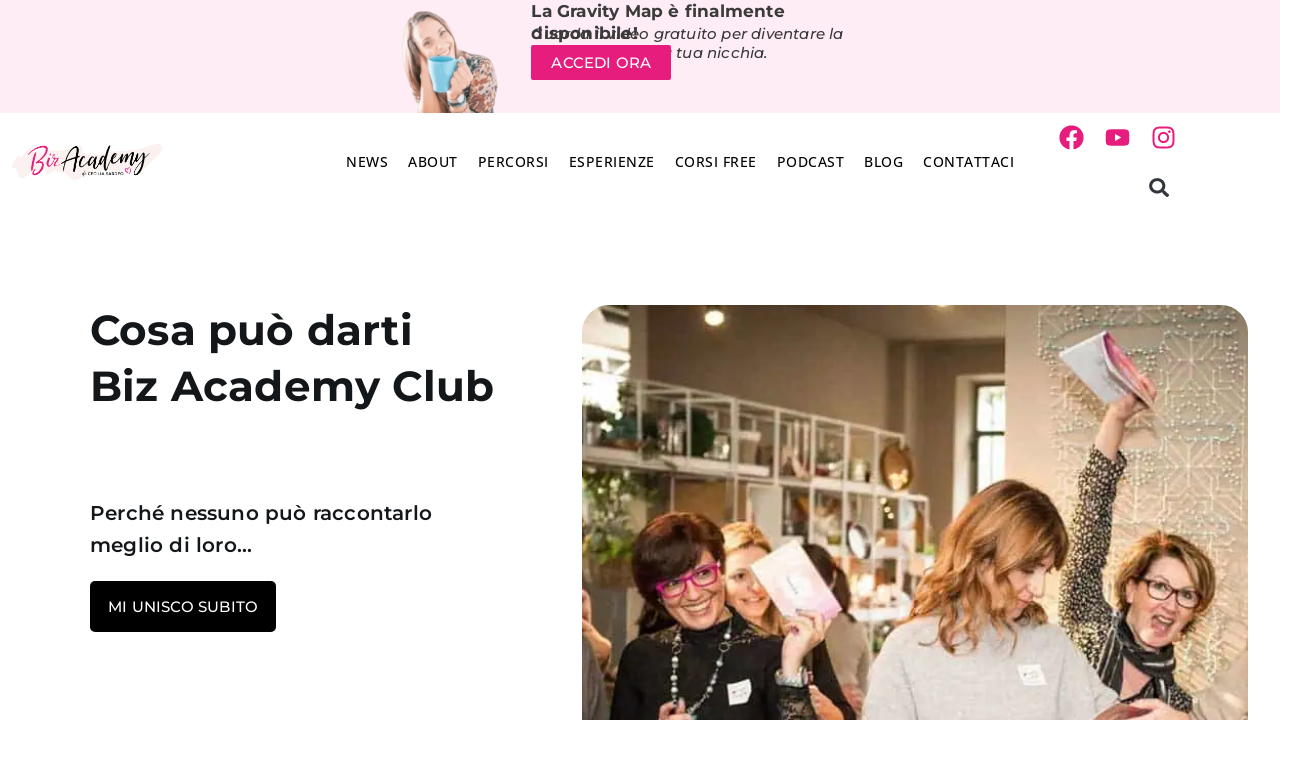

--- FILE ---
content_type: text/html; charset=UTF-8
request_url: https://biz-academy.it/esperienze-con-biz-academy/
body_size: 55731
content:
 <!DOCTYPE html>
<html lang="it-IT" prefix="og: http://ogp.me/ns#">
<head><script>(function(w,i,g){w[g]=w[g]||[];if(typeof w[g].push=='function')w[g].push(i)})
(window,'GTM-K86MF8Z','google_tags_first_party');</script><script>(function(w,d,s,l){w[l]=w[l]||[];(function(){w[l].push(arguments);})('set', 'developer_id.dYzg1YT', true);
		w[l].push({'gtm.start':new Date().getTime(),event:'gtm.js'});var f=d.getElementsByTagName(s)[0],
		j=d.createElement(s);j.async=true;j.src='/4fhe/';
		f.parentNode.insertBefore(j,f);
		})(window,document,'script','dataLayer');</script><meta charset="UTF-8"><script>if(navigator.userAgent.match(/MSIE|Internet Explorer/i)||navigator.userAgent.match(/Trident\/7\..*?rv:11/i)){var href=document.location.href;if(!href.match(/[?&]nowprocket/)){if(href.indexOf("?")==-1){if(href.indexOf("#")==-1){document.location.href=href+"?nowprocket=1"}else{document.location.href=href.replace("#","?nowprocket=1#")}}else{if(href.indexOf("#")==-1){document.location.href=href+"&nowprocket=1"}else{document.location.href=href.replace("#","&nowprocket=1#")}}}}</script><script>(()=>{class RocketLazyLoadScripts{constructor(){this.v="2.0.4",this.userEvents=["keydown","keyup","mousedown","mouseup","mousemove","mouseover","mouseout","touchmove","touchstart","touchend","touchcancel","wheel","click","dblclick","input"],this.attributeEvents=["onblur","onclick","oncontextmenu","ondblclick","onfocus","onmousedown","onmouseenter","onmouseleave","onmousemove","onmouseout","onmouseover","onmouseup","onmousewheel","onscroll","onsubmit"]}async t(){this.i(),this.o(),/iP(ad|hone)/.test(navigator.userAgent)&&this.h(),this.u(),this.l(this),this.m(),this.k(this),this.p(this),this._(),await Promise.all([this.R(),this.L()]),this.lastBreath=Date.now(),this.S(this),this.P(),this.D(),this.O(),this.M(),await this.C(this.delayedScripts.normal),await this.C(this.delayedScripts.defer),await this.C(this.delayedScripts.async),await this.T(),await this.F(),await this.j(),await this.A(),window.dispatchEvent(new Event("rocket-allScriptsLoaded")),this.everythingLoaded=!0,this.lastTouchEnd&&await new Promise(t=>setTimeout(t,500-Date.now()+this.lastTouchEnd)),this.I(),this.H(),this.U(),this.W()}i(){this.CSPIssue=sessionStorage.getItem("rocketCSPIssue"),document.addEventListener("securitypolicyviolation",t=>{this.CSPIssue||"script-src-elem"!==t.violatedDirective||"data"!==t.blockedURI||(this.CSPIssue=!0,sessionStorage.setItem("rocketCSPIssue",!0))},{isRocket:!0})}o(){window.addEventListener("pageshow",t=>{this.persisted=t.persisted,this.realWindowLoadedFired=!0},{isRocket:!0}),window.addEventListener("pagehide",()=>{this.onFirstUserAction=null},{isRocket:!0})}h(){let t;function e(e){t=e}window.addEventListener("touchstart",e,{isRocket:!0}),window.addEventListener("touchend",function i(o){o.changedTouches[0]&&t.changedTouches[0]&&Math.abs(o.changedTouches[0].pageX-t.changedTouches[0].pageX)<10&&Math.abs(o.changedTouches[0].pageY-t.changedTouches[0].pageY)<10&&o.timeStamp-t.timeStamp<200&&(window.removeEventListener("touchstart",e,{isRocket:!0}),window.removeEventListener("touchend",i,{isRocket:!0}),"INPUT"===o.target.tagName&&"text"===o.target.type||(o.target.dispatchEvent(new TouchEvent("touchend",{target:o.target,bubbles:!0})),o.target.dispatchEvent(new MouseEvent("mouseover",{target:o.target,bubbles:!0})),o.target.dispatchEvent(new PointerEvent("click",{target:o.target,bubbles:!0,cancelable:!0,detail:1,clientX:o.changedTouches[0].clientX,clientY:o.changedTouches[0].clientY})),event.preventDefault()))},{isRocket:!0})}q(t){this.userActionTriggered||("mousemove"!==t.type||this.firstMousemoveIgnored?"keyup"===t.type||"mouseover"===t.type||"mouseout"===t.type||(this.userActionTriggered=!0,this.onFirstUserAction&&this.onFirstUserAction()):this.firstMousemoveIgnored=!0),"click"===t.type&&t.preventDefault(),t.stopPropagation(),t.stopImmediatePropagation(),"touchstart"===this.lastEvent&&"touchend"===t.type&&(this.lastTouchEnd=Date.now()),"click"===t.type&&(this.lastTouchEnd=0),this.lastEvent=t.type,t.composedPath&&t.composedPath()[0].getRootNode()instanceof ShadowRoot&&(t.rocketTarget=t.composedPath()[0]),this.savedUserEvents.push(t)}u(){this.savedUserEvents=[],this.userEventHandler=this.q.bind(this),this.userEvents.forEach(t=>window.addEventListener(t,this.userEventHandler,{passive:!1,isRocket:!0})),document.addEventListener("visibilitychange",this.userEventHandler,{isRocket:!0})}U(){this.userEvents.forEach(t=>window.removeEventListener(t,this.userEventHandler,{passive:!1,isRocket:!0})),document.removeEventListener("visibilitychange",this.userEventHandler,{isRocket:!0}),this.savedUserEvents.forEach(t=>{(t.rocketTarget||t.target).dispatchEvent(new window[t.constructor.name](t.type,t))})}m(){const t="return false",e=Array.from(this.attributeEvents,t=>"data-rocket-"+t),i="["+this.attributeEvents.join("],[")+"]",o="[data-rocket-"+this.attributeEvents.join("],[data-rocket-")+"]",s=(e,i,o)=>{o&&o!==t&&(e.setAttribute("data-rocket-"+i,o),e["rocket"+i]=new Function("event",o),e.setAttribute(i,t))};new MutationObserver(t=>{for(const n of t)"attributes"===n.type&&(n.attributeName.startsWith("data-rocket-")||this.everythingLoaded?n.attributeName.startsWith("data-rocket-")&&this.everythingLoaded&&this.N(n.target,n.attributeName.substring(12)):s(n.target,n.attributeName,n.target.getAttribute(n.attributeName))),"childList"===n.type&&n.addedNodes.forEach(t=>{if(t.nodeType===Node.ELEMENT_NODE)if(this.everythingLoaded)for(const i of[t,...t.querySelectorAll(o)])for(const t of i.getAttributeNames())e.includes(t)&&this.N(i,t.substring(12));else for(const e of[t,...t.querySelectorAll(i)])for(const t of e.getAttributeNames())this.attributeEvents.includes(t)&&s(e,t,e.getAttribute(t))})}).observe(document,{subtree:!0,childList:!0,attributeFilter:[...this.attributeEvents,...e]})}I(){this.attributeEvents.forEach(t=>{document.querySelectorAll("[data-rocket-"+t+"]").forEach(e=>{this.N(e,t)})})}N(t,e){const i=t.getAttribute("data-rocket-"+e);i&&(t.setAttribute(e,i),t.removeAttribute("data-rocket-"+e))}k(t){Object.defineProperty(HTMLElement.prototype,"onclick",{get(){return this.rocketonclick||null},set(e){this.rocketonclick=e,this.setAttribute(t.everythingLoaded?"onclick":"data-rocket-onclick","this.rocketonclick(event)")}})}S(t){function e(e,i){let o=e[i];e[i]=null,Object.defineProperty(e,i,{get:()=>o,set(s){t.everythingLoaded?o=s:e["rocket"+i]=o=s}})}e(document,"onreadystatechange"),e(window,"onload"),e(window,"onpageshow");try{Object.defineProperty(document,"readyState",{get:()=>t.rocketReadyState,set(e){t.rocketReadyState=e},configurable:!0}),document.readyState="loading"}catch(t){console.log("WPRocket DJE readyState conflict, bypassing")}}l(t){this.originalAddEventListener=EventTarget.prototype.addEventListener,this.originalRemoveEventListener=EventTarget.prototype.removeEventListener,this.savedEventListeners=[],EventTarget.prototype.addEventListener=function(e,i,o){o&&o.isRocket||!t.B(e,this)&&!t.userEvents.includes(e)||t.B(e,this)&&!t.userActionTriggered||e.startsWith("rocket-")||t.everythingLoaded?t.originalAddEventListener.call(this,e,i,o):(t.savedEventListeners.push({target:this,remove:!1,type:e,func:i,options:o}),"mouseenter"!==e&&"mouseleave"!==e||t.originalAddEventListener.call(this,e,t.savedUserEvents.push,o))},EventTarget.prototype.removeEventListener=function(e,i,o){o&&o.isRocket||!t.B(e,this)&&!t.userEvents.includes(e)||t.B(e,this)&&!t.userActionTriggered||e.startsWith("rocket-")||t.everythingLoaded?t.originalRemoveEventListener.call(this,e,i,o):t.savedEventListeners.push({target:this,remove:!0,type:e,func:i,options:o})}}J(t,e){this.savedEventListeners=this.savedEventListeners.filter(i=>{let o=i.type,s=i.target||window;return e!==o||t!==s||(this.B(o,s)&&(i.type="rocket-"+o),this.$(i),!1)})}H(){EventTarget.prototype.addEventListener=this.originalAddEventListener,EventTarget.prototype.removeEventListener=this.originalRemoveEventListener,this.savedEventListeners.forEach(t=>this.$(t))}$(t){t.remove?this.originalRemoveEventListener.call(t.target,t.type,t.func,t.options):this.originalAddEventListener.call(t.target,t.type,t.func,t.options)}p(t){let e;function i(e){return t.everythingLoaded?e:e.split(" ").map(t=>"load"===t||t.startsWith("load.")?"rocket-jquery-load":t).join(" ")}function o(o){function s(e){const s=o.fn[e];o.fn[e]=o.fn.init.prototype[e]=function(){return this[0]===window&&t.userActionTriggered&&("string"==typeof arguments[0]||arguments[0]instanceof String?arguments[0]=i(arguments[0]):"object"==typeof arguments[0]&&Object.keys(arguments[0]).forEach(t=>{const e=arguments[0][t];delete arguments[0][t],arguments[0][i(t)]=e})),s.apply(this,arguments),this}}if(o&&o.fn&&!t.allJQueries.includes(o)){const e={DOMContentLoaded:[],"rocket-DOMContentLoaded":[]};for(const t in e)document.addEventListener(t,()=>{e[t].forEach(t=>t())},{isRocket:!0});o.fn.ready=o.fn.init.prototype.ready=function(i){function s(){parseInt(o.fn.jquery)>2?setTimeout(()=>i.bind(document)(o)):i.bind(document)(o)}return"function"==typeof i&&(t.realDomReadyFired?!t.userActionTriggered||t.fauxDomReadyFired?s():e["rocket-DOMContentLoaded"].push(s):e.DOMContentLoaded.push(s)),o([])},s("on"),s("one"),s("off"),t.allJQueries.push(o)}e=o}t.allJQueries=[],o(window.jQuery),Object.defineProperty(window,"jQuery",{get:()=>e,set(t){o(t)}})}P(){const t=new Map;document.write=document.writeln=function(e){const i=document.currentScript,o=document.createRange(),s=i.parentElement;let n=t.get(i);void 0===n&&(n=i.nextSibling,t.set(i,n));const c=document.createDocumentFragment();o.setStart(c,0),c.appendChild(o.createContextualFragment(e)),s.insertBefore(c,n)}}async R(){return new Promise(t=>{this.userActionTriggered?t():this.onFirstUserAction=t})}async L(){return new Promise(t=>{document.addEventListener("DOMContentLoaded",()=>{this.realDomReadyFired=!0,t()},{isRocket:!0})})}async j(){return this.realWindowLoadedFired?Promise.resolve():new Promise(t=>{window.addEventListener("load",t,{isRocket:!0})})}M(){this.pendingScripts=[];this.scriptsMutationObserver=new MutationObserver(t=>{for(const e of t)e.addedNodes.forEach(t=>{"SCRIPT"!==t.tagName||t.noModule||t.isWPRocket||this.pendingScripts.push({script:t,promise:new Promise(e=>{const i=()=>{const i=this.pendingScripts.findIndex(e=>e.script===t);i>=0&&this.pendingScripts.splice(i,1),e()};t.addEventListener("load",i,{isRocket:!0}),t.addEventListener("error",i,{isRocket:!0}),setTimeout(i,1e3)})})})}),this.scriptsMutationObserver.observe(document,{childList:!0,subtree:!0})}async F(){await this.X(),this.pendingScripts.length?(await this.pendingScripts[0].promise,await this.F()):this.scriptsMutationObserver.disconnect()}D(){this.delayedScripts={normal:[],async:[],defer:[]},document.querySelectorAll("script[type$=rocketlazyloadscript]").forEach(t=>{t.hasAttribute("data-rocket-src")?t.hasAttribute("async")&&!1!==t.async?this.delayedScripts.async.push(t):t.hasAttribute("defer")&&!1!==t.defer||"module"===t.getAttribute("data-rocket-type")?this.delayedScripts.defer.push(t):this.delayedScripts.normal.push(t):this.delayedScripts.normal.push(t)})}async _(){await this.L();let t=[];document.querySelectorAll("script[type$=rocketlazyloadscript][data-rocket-src]").forEach(e=>{let i=e.getAttribute("data-rocket-src");if(i&&!i.startsWith("data:")){i.startsWith("//")&&(i=location.protocol+i);try{const o=new URL(i).origin;o!==location.origin&&t.push({src:o,crossOrigin:e.crossOrigin||"module"===e.getAttribute("data-rocket-type")})}catch(t){}}}),t=[...new Map(t.map(t=>[JSON.stringify(t),t])).values()],this.Y(t,"preconnect")}async G(t){if(await this.K(),!0!==t.noModule||!("noModule"in HTMLScriptElement.prototype))return new Promise(e=>{let i;function o(){(i||t).setAttribute("data-rocket-status","executed"),e()}try{if(navigator.userAgent.includes("Firefox/")||""===navigator.vendor||this.CSPIssue)i=document.createElement("script"),[...t.attributes].forEach(t=>{let e=t.nodeName;"type"!==e&&("data-rocket-type"===e&&(e="type"),"data-rocket-src"===e&&(e="src"),i.setAttribute(e,t.nodeValue))}),t.text&&(i.text=t.text),t.nonce&&(i.nonce=t.nonce),i.hasAttribute("src")?(i.addEventListener("load",o,{isRocket:!0}),i.addEventListener("error",()=>{i.setAttribute("data-rocket-status","failed-network"),e()},{isRocket:!0}),setTimeout(()=>{i.isConnected||e()},1)):(i.text=t.text,o()),i.isWPRocket=!0,t.parentNode.replaceChild(i,t);else{const i=t.getAttribute("data-rocket-type"),s=t.getAttribute("data-rocket-src");i?(t.type=i,t.removeAttribute("data-rocket-type")):t.removeAttribute("type"),t.addEventListener("load",o,{isRocket:!0}),t.addEventListener("error",i=>{this.CSPIssue&&i.target.src.startsWith("data:")?(console.log("WPRocket: CSP fallback activated"),t.removeAttribute("src"),this.G(t).then(e)):(t.setAttribute("data-rocket-status","failed-network"),e())},{isRocket:!0}),s?(t.fetchPriority="high",t.removeAttribute("data-rocket-src"),t.src=s):t.src="data:text/javascript;base64,"+window.btoa(unescape(encodeURIComponent(t.text)))}}catch(i){t.setAttribute("data-rocket-status","failed-transform"),e()}});t.setAttribute("data-rocket-status","skipped")}async C(t){const e=t.shift();return e?(e.isConnected&&await this.G(e),this.C(t)):Promise.resolve()}O(){this.Y([...this.delayedScripts.normal,...this.delayedScripts.defer,...this.delayedScripts.async],"preload")}Y(t,e){this.trash=this.trash||[];let i=!0;var o=document.createDocumentFragment();t.forEach(t=>{const s=t.getAttribute&&t.getAttribute("data-rocket-src")||t.src;if(s&&!s.startsWith("data:")){const n=document.createElement("link");n.href=s,n.rel=e,"preconnect"!==e&&(n.as="script",n.fetchPriority=i?"high":"low"),t.getAttribute&&"module"===t.getAttribute("data-rocket-type")&&(n.crossOrigin=!0),t.crossOrigin&&(n.crossOrigin=t.crossOrigin),t.integrity&&(n.integrity=t.integrity),t.nonce&&(n.nonce=t.nonce),o.appendChild(n),this.trash.push(n),i=!1}}),document.head.appendChild(o)}W(){this.trash.forEach(t=>t.remove())}async T(){try{document.readyState="interactive"}catch(t){}this.fauxDomReadyFired=!0;try{await this.K(),this.J(document,"readystatechange"),document.dispatchEvent(new Event("rocket-readystatechange")),await this.K(),document.rocketonreadystatechange&&document.rocketonreadystatechange(),await this.K(),this.J(document,"DOMContentLoaded"),document.dispatchEvent(new Event("rocket-DOMContentLoaded")),await this.K(),this.J(window,"DOMContentLoaded"),window.dispatchEvent(new Event("rocket-DOMContentLoaded"))}catch(t){console.error(t)}}async A(){try{document.readyState="complete"}catch(t){}try{await this.K(),this.J(document,"readystatechange"),document.dispatchEvent(new Event("rocket-readystatechange")),await this.K(),document.rocketonreadystatechange&&document.rocketonreadystatechange(),await this.K(),this.J(window,"load"),window.dispatchEvent(new Event("rocket-load")),await this.K(),window.rocketonload&&window.rocketonload(),await this.K(),this.allJQueries.forEach(t=>t(window).trigger("rocket-jquery-load")),await this.K(),this.J(window,"pageshow");const t=new Event("rocket-pageshow");t.persisted=this.persisted,window.dispatchEvent(t),await this.K(),window.rocketonpageshow&&window.rocketonpageshow({persisted:this.persisted})}catch(t){console.error(t)}}async K(){Date.now()-this.lastBreath>45&&(await this.X(),this.lastBreath=Date.now())}async X(){return document.hidden?new Promise(t=>setTimeout(t)):new Promise(t=>requestAnimationFrame(t))}B(t,e){return e===document&&"readystatechange"===t||(e===document&&"DOMContentLoaded"===t||(e===window&&"DOMContentLoaded"===t||(e===window&&"load"===t||e===window&&"pageshow"===t)))}static run(){(new RocketLazyLoadScripts).t()}}RocketLazyLoadScripts.run()})();</script>

<title>Esperienze con Biz Academy - Biz Academy®</title>
<link data-rocket-prefetch href="https://cdn.iubenda.com" rel="dns-prefetch">
<link data-rocket-prefetch href="https://www.googletagmanager.com" rel="dns-prefetch">
<link data-rocket-prefetch href="https://connect.facebook.net" rel="dns-prefetch">
<link data-rocket-prefetch href="https://www.clarity.ms" rel="dns-prefetch">
<link data-rocket-prefetch href="https://js.clickrank.ai" rel="dns-prefetch">
<link data-rocket-prefetch href="https://cs.iubenda.com" rel="dns-prefetch">
<link data-rocket-prefetch href="https://cdn.growify.ai" rel="dns-prefetch">
<link data-rocket-prefetch href="https://pagead2.googlesyndication.com" rel="dns-prefetch">
<link data-rocket-prefetch href="https://rum.corewebvitals.io" rel="dns-prefetch">
<link data-rocket-prefetch href="https://js.feedspace.io" rel="dns-prefetch">
<link data-rocket-prefetch href="https://player.vimeo.com" rel="dns-prefetch">
<link data-rocket-prefetch href="https://feedback.biz-academy.it" rel="dns-prefetch">
<link data-rocket-prefetch href="https://bizacademy.trafft.com" rel="dns-prefetch">
<link data-rocket-prefetch href="https://www.memberslearning.it" rel="dns-prefetch">
<link data-rocket-prefetch href="https://pt.wisernotify.com" rel="dns-prefetch">
<link crossorigin data-rocket-preload as="font" href="https://biz-academy.it/wp-content/uploads/2021/06/Montserrat-Regular.ttf" rel="preload">
<link crossorigin data-rocket-preload as="font" href="https://biz-academy.it/wp-content/uploads/elementor/google-fonts/fonts/opensans-memvyags126mizpba-uvwbx2vvnxbbobj2ovts-muw.woff2" rel="preload">
<link crossorigin data-rocket-preload as="font" href="https://biz-academy.it/wp-content/plugins/bizacademy/fonts/SummerFestival-Regular.woff2" rel="preload">
<style id="wpr-usedcss">img:is([sizes=auto i],[sizes^="auto," i]){contain-intrinsic-size:3000px 1500px}img.emoji{display:inline!important;border:none!important;box-shadow:none!important;height:1em!important;width:1em!important;margin:0 .07em!important;vertical-align:-.1em!important;background:0 0!important;padding:0!important}:root{--wp--preset--aspect-ratio--square:1;--wp--preset--aspect-ratio--4-3:4/3;--wp--preset--aspect-ratio--3-4:3/4;--wp--preset--aspect-ratio--3-2:3/2;--wp--preset--aspect-ratio--2-3:2/3;--wp--preset--aspect-ratio--16-9:16/9;--wp--preset--aspect-ratio--9-16:9/16;--wp--preset--color--black:#000000;--wp--preset--color--cyan-bluish-gray:#abb8c3;--wp--preset--color--white:#ffffff;--wp--preset--color--pale-pink:#f78da7;--wp--preset--color--vivid-red:#cf2e2e;--wp--preset--color--luminous-vivid-orange:#ff6900;--wp--preset--color--luminous-vivid-amber:#fcb900;--wp--preset--color--light-green-cyan:#7bdcb5;--wp--preset--color--vivid-green-cyan:#00d084;--wp--preset--color--pale-cyan-blue:#8ed1fc;--wp--preset--color--vivid-cyan-blue:#0693e3;--wp--preset--color--vivid-purple:#9b51e0;--wp--preset--color--contrast:var(--contrast);--wp--preset--color--contrast-2:var(--contrast-2);--wp--preset--color--contrast-3:var(--contrast-3);--wp--preset--color--base:var(--base);--wp--preset--color--base-2:var(--base-2);--wp--preset--color--base-3:var(--base-3);--wp--preset--color--accent:var(--accent);--wp--preset--gradient--vivid-cyan-blue-to-vivid-purple:linear-gradient(135deg,rgb(6, 147, 227) 0%,rgb(155, 81, 224) 100%);--wp--preset--gradient--light-green-cyan-to-vivid-green-cyan:linear-gradient(135deg,rgb(122, 220, 180) 0%,rgb(0, 208, 130) 100%);--wp--preset--gradient--luminous-vivid-amber-to-luminous-vivid-orange:linear-gradient(135deg,rgb(252, 185, 0) 0%,rgb(255, 105, 0) 100%);--wp--preset--gradient--luminous-vivid-orange-to-vivid-red:linear-gradient(135deg,rgb(255, 105, 0) 0%,rgb(207, 46, 46) 100%);--wp--preset--gradient--very-light-gray-to-cyan-bluish-gray:linear-gradient(135deg,rgb(238, 238, 238) 0%,rgb(169, 184, 195) 100%);--wp--preset--gradient--cool-to-warm-spectrum:linear-gradient(135deg,rgb(74, 234, 220) 0%,rgb(151, 120, 209) 20%,rgb(207, 42, 186) 40%,rgb(238, 44, 130) 60%,rgb(251, 105, 98) 80%,rgb(254, 248, 76) 100%);--wp--preset--gradient--blush-light-purple:linear-gradient(135deg,rgb(255, 206, 236) 0%,rgb(152, 150, 240) 100%);--wp--preset--gradient--blush-bordeaux:linear-gradient(135deg,rgb(254, 205, 165) 0%,rgb(254, 45, 45) 50%,rgb(107, 0, 62) 100%);--wp--preset--gradient--luminous-dusk:linear-gradient(135deg,rgb(255, 203, 112) 0%,rgb(199, 81, 192) 50%,rgb(65, 88, 208) 100%);--wp--preset--gradient--pale-ocean:linear-gradient(135deg,rgb(255, 245, 203) 0%,rgb(182, 227, 212) 50%,rgb(51, 167, 181) 100%);--wp--preset--gradient--electric-grass:linear-gradient(135deg,rgb(202, 248, 128) 0%,rgb(113, 206, 126) 100%);--wp--preset--gradient--midnight:linear-gradient(135deg,rgb(2, 3, 129) 0%,rgb(40, 116, 252) 100%);--wp--preset--font-size--small:13px;--wp--preset--font-size--medium:20px;--wp--preset--font-size--large:36px;--wp--preset--font-size--x-large:42px;--wp--preset--spacing--20:0.44rem;--wp--preset--spacing--30:0.67rem;--wp--preset--spacing--40:1rem;--wp--preset--spacing--50:1.5rem;--wp--preset--spacing--60:2.25rem;--wp--preset--spacing--70:3.38rem;--wp--preset--spacing--80:5.06rem;--wp--preset--shadow--natural:6px 6px 9px rgba(0, 0, 0, .2);--wp--preset--shadow--deep:12px 12px 50px rgba(0, 0, 0, .4);--wp--preset--shadow--sharp:6px 6px 0px rgba(0, 0, 0, .2);--wp--preset--shadow--outlined:6px 6px 0px -3px rgb(255, 255, 255),6px 6px rgb(0, 0, 0);--wp--preset--shadow--crisp:6px 6px 0px rgb(0, 0, 0)}:where(.is-layout-flex){gap:.5em}:where(.is-layout-grid){gap:.5em}:where(.wp-block-post-template.is-layout-flex){gap:1.25em}:where(.wp-block-post-template.is-layout-grid){gap:1.25em}:where(.wp-block-term-template.is-layout-flex){gap:1.25em}:where(.wp-block-term-template.is-layout-grid){gap:1.25em}:where(.wp-block-columns.is-layout-flex){gap:2em}:where(.wp-block-columns.is-layout-grid){gap:2em}:root :where(.wp-block-pullquote){font-size:1.5em;line-height:1.6}@font-face{font-display:swap;font-family:'Summer Festival';src:url('https://biz-academy.it/wp-content/plugins/bizacademy/fonts/SummerFestival-Regular.eot');src:url('https://biz-academy.it/wp-content/plugins/bizacademy/fonts/SummerFestival-Regular.eot?#iefix') format('embedded-opentype'),url('https://biz-academy.it/wp-content/plugins/bizacademy/fonts/SummerFestival-Regular.woff2') format('woff2'),url('https://biz-academy.it/wp-content/plugins/bizacademy/fonts/SummerFestival-Regular.woff') format('woff'),url('https://biz-academy.it/wp-content/plugins/bizacademy/fonts/SummerFestival-Regular.ttf') format('truetype'),url('https://biz-academy.it/wp-content/plugins/bizacademy/fonts/SummerFestival-Regular.svg#SummerFestival-Regular') format('svg');font-weight:400;font-style:normal}.summer_title,.summer_title p{font-family:'Summer Festival',sans-serif!important;margin-bottom:5px}.clear{clear:both}@-ms-viewport{width:auto}.clear{display:block;overflow:hidden;visibility:hidden;width:0;height:0}a,address,big,blockquote,body,cite,code,div,dl,dt,em,fieldset,font,form,h1,h2,h3,html,iframe,ins,label,legend,li,object,p,small,span,strike,strong,sub,sup,table,tbody,tr,tt,ul{border:0;margin:0;padding:0}html{font-family:sans-serif;-webkit-text-size-adjust:100%;-ms-text-size-adjust:100%}article,footer,header,main,nav,section{display:block}audio,canvas,progress,video{display:inline-block;vertical-align:baseline}audio:not([controls]){display:none;height:0}[hidden],template{display:none}ul{list-style:none}table{border-collapse:separate;border-spacing:0}blockquote:after,blockquote:before{content:""}a{background-color:transparent}a img{border:0}body,button,input,select,textarea{font-family:-apple-system,system-ui,BlinkMacSystemFont,"Segoe UI",Helvetica,Arial,sans-serif,"Apple Color Emoji","Segoe UI Emoji","Segoe UI Symbol";font-weight:400;text-transform:none;font-size:17px;line-height:1.5}p{margin-bottom:1.5em}h1,h2,h3{font-family:inherit;font-size:100%;font-style:inherit;font-weight:inherit}blockquote{border-left:5px solid rgba(0,0,0,.05);padding:20px;font-size:1.2em;font-style:italic;margin:0 0 1.5em;position:relative}blockquote p:last-child{margin:0}table{border:1px solid rgba(0,0,0,.1)}table{border-collapse:separate;border-spacing:0;border-width:1px 0 0 1px;margin:0 0 1.5em;width:100%}hr{background-color:rgba(0,0,0,.1);border:0;height:1px;margin-bottom:40px;margin-top:40px}fieldset{padding:0;border:0;min-width:inherit}fieldset legend{padding:0;margin-bottom:1.5em}h1{font-size:42px;margin-bottom:20px;line-height:1.2em;font-weight:400;text-transform:none}h2{font-size:35px;margin-bottom:20px;line-height:1.2em;font-weight:400;text-transform:none}h3{font-size:29px;margin-bottom:20px;line-height:1.2em;font-weight:400;text-transform:none}ul{margin:0 0 1.5em 3em}ul{list-style:disc}li>ul{margin-bottom:0;margin-left:1.5em}dt{font-weight:700}b,strong{font-weight:700}cite,em,i{font-style:italic}address{margin:0 0 1.5em}code,tt{font:15px Monaco,Consolas,"Andale Mono","DejaVu Sans Mono",monospace}ins{text-decoration:none}sub,sup{font-size:75%;height:0;line-height:0;position:relative;vertical-align:baseline}sup{bottom:1ex}sub{top:.5ex}small{font-size:75%}big{font-size:125%}table{margin:0 0 1.5em;width:100%}img{height:auto;max-width:100%}button,input,select,textarea{font-size:100%;margin:0;vertical-align:baseline}button,html input[type=button],input[type=reset],input[type=submit]{border:1px solid transparent;background:#55555e;cursor:pointer;-webkit-appearance:button;padding:10px 20px;color:#fff}input[type=checkbox],input[type=radio]{box-sizing:border-box;padding:0}input[type=search]{-webkit-appearance:textfield;box-sizing:content-box}input[type=search]::-webkit-search-decoration{-webkit-appearance:none}button::-moz-focus-inner,input::-moz-focus-inner{border:0;padding:0}input[type=email],input[type=number],input[type=password],input[type=search],input[type=text],input[type=url],select,textarea{background:#fafafa;color:#666;border:1px solid #ccc;border-radius:0;padding:10px 15px;box-sizing:border-box;max-width:100%}textarea{overflow:auto;vertical-align:top;width:100%}a,button,input{transition:color .1s ease-in-out,background-color .1s ease-in-out}a{text-decoration:none}.button{padding:10px 20px;display:inline-block}.using-mouse :focus{outline:0}.using-mouse ::-moz-focus-inner{border:0}.size-full,.size-large,.size-thumbnail{max-width:100%;height:auto}.screen-reader-text{border:0;clip:rect(1px,1px,1px,1px);clip-path:inset(50%);height:1px;margin:-1px;overflow:hidden;padding:0;position:absolute!important;width:1px;word-wrap:normal!important}.clear:after{content:"";display:table;clear:both}.main-navigation{z-index:100;padding:0;clear:both;display:block}.main-navigation a{display:block;text-decoration:none;font-weight:400;text-transform:none;font-size:15px}.main-navigation ul{list-style:none;margin:0;padding-left:0}.main-navigation .main-nav ul li a{padding-left:20px;padding-right:20px;line-height:60px}.main-navigation li{float:left;position:relative}.main-navigation li.search-item{float:right}.main-navigation .mobile-bar-items a{padding-left:20px;padding-right:20px;line-height:60px}.main-navigation ul ul{display:block;box-shadow:1px 1px 0 rgba(0,0,0,.1);float:left;position:absolute;left:-99999px;opacity:0;z-index:99999;width:200px;text-align:left;top:auto;transition:opacity 80ms linear;transition-delay:0s;pointer-events:none;height:0;overflow:hidden}.main-navigation ul ul a{display:block}.main-navigation ul ul li{width:100%}.main-navigation .main-nav ul ul li a{line-height:normal;padding:10px 20px;font-size:14px}.main-navigation .main-nav ul li.menu-item-has-children>a{padding-right:0;position:relative}.main-navigation.sub-menu-left ul ul{box-shadow:-1px 1px 0 rgba(0,0,0,.1)}.main-navigation.sub-menu-left .sub-menu{right:0}.main-navigation:not(.toggled) ul li.sfHover>ul,.main-navigation:not(.toggled) ul li:hover>ul{left:auto;opacity:1;transition-delay:150ms;pointer-events:auto;height:auto;overflow:visible}.main-navigation:not(.toggled) ul ul li.sfHover>ul,.main-navigation:not(.toggled) ul ul li:hover>ul{left:100%;top:0}.main-navigation.sub-menu-left:not(.toggled) ul ul li.sfHover>ul,.main-navigation.sub-menu-left:not(.toggled) ul ul li:hover>ul{right:100%;left:auto}.menu-item-has-children .dropdown-menu-toggle{display:inline-block;height:100%;clear:both;padding-right:20px;padding-left:10px}.menu-item-has-children ul .dropdown-menu-toggle{padding-top:10px;padding-bottom:10px;margin-top:-10px}.sidebar .menu-item-has-children .dropdown-menu-toggle,nav ul ul .menu-item-has-children .dropdown-menu-toggle{float:right}.sticky{display:block}.gallery{margin-bottom:1.5em}embed,iframe,object{max-width:100%}.comment{list-style-type:none;padding:0;margin:0}.comment-form input{margin-bottom:10px}.comment-form #author,.comment-form #email,.comment-form #url{display:block}.comment .children{padding-left:30px;margin-top:-30px;border-left:1px solid rgba(0,0,0,.05)}.widget select{max-width:100%}.sidebar .widget :last-child{margin-bottom:0}.widget ul{margin:0}.widget{margin:0 0 30px;box-sizing:border-box}.separate-containers .widget:last-child,.widget:last-child{margin-bottom:0}.sidebar .widget{font-size:17px}.widget ul li{list-style-type:none;position:relative;padding-bottom:5px}.widget ul li.menu-item-has-children{padding-bottom:0}.post{margin:0 0 2em}.separate-containers .widget{margin-bottom:20px}.close-search .icon-search svg:first-child,.toggled .icon-menu-bars svg:first-child{display:none}.close-search .icon-search svg:nth-child(2),.toggled .icon-menu-bars svg:nth-child(2){display:block}body{background-color:#efefef;color:#3a3a3a}a{color:#e61d7d}a:active,a:focus,a:hover{color:#000}:root{--contrast:#222222;--contrast-2:#575760;--contrast-3:#b2b2be;--base:#f0f0f0;--base-2:#f7f8f9;--base-3:#ffffff;--accent:#1e73be}body,button,input,select,textarea{font-family:Montserrat,sans-serif;font-weight:500;font-size:18px}body{line-height:1.6}h1{font-weight:700;font-size:40px}h2{font-weight:700;font-size:30px}h3{font-weight:700;font-size:20px}.main-navigation,.main-navigation ul ul{background-color:#222}.main-navigation .main-nav ul li a,.main-navigation .menu-bar-items,.main-navigation .menu-toggle{color:#fff}.main-navigation .main-nav ul li.sfHover:not([class*=current-menu-])>a,.main-navigation .main-nav ul li:not([class*=current-menu-]):focus>a,.main-navigation .main-nav ul li:not([class*=current-menu-]):hover>a,.main-navigation .menu-bar-item.sfHover>a,.main-navigation .menu-bar-item:hover>a{color:#fff;background-color:#3f3f3f}.main-navigation .mobile-bar-items a,.main-navigation .mobile-bar-items a:focus,.main-navigation .mobile-bar-items a:hover,button.menu-toggle:focus,button.menu-toggle:hover{color:#fff}.main-navigation .main-nav ul li[class*=current-menu-]>a{color:#fff;background-color:#3f3f3f}.main-navigation .main-nav ul li.search-item.active>a,.main-navigation .menu-bar-items .search-item.active>a,.navigation-search input[type=search],.navigation-search input[type=search]:active,.navigation-search input[type=search]:focus{color:#fff;background-color:#3f3f3f}.main-navigation ul ul{background-color:#3f3f3f}.main-navigation .main-nav ul ul li a{color:#fff}.main-navigation .main-nav ul ul li.sfHover:not([class*=current-menu-])>a,.main-navigation .main-nav ul ul li:not([class*=current-menu-]):focus>a,.main-navigation .main-nav ul ul li:not([class*=current-menu-]):hover>a{color:#fff;background-color:#4f4f4f}.main-navigation .main-nav ul ul li[class*=current-menu-]>a{color:#fff;background-color:#4f4f4f}.sidebar .widget{background-color:#fff}input[type=email],input[type=number],input[type=password],input[type=search],input[type=text],input[type=url],select,textarea{color:#666;background-color:#fafafa;border-color:#ccc}input[type=email]:focus,input[type=number]:focus,input[type=password]:focus,input[type=search]:focus,input[type=text]:focus,input[type=url]:focus,select:focus,textarea:focus{color:#666;background-color:#fff;border-color:#bfbfbf}a.button,button,html input[type=button],input[type=reset],input[type=submit]{color:#fff;background-color:#666}a.button:focus,a.button:hover,button:focus,button:hover,html input[type=button]:focus,html input[type=button]:hover,input[type=reset]:focus,input[type=reset]:hover,input[type=submit]:focus,input[type=submit]:hover{color:#fff;background-color:#3f3f3f}:root{--gp-search-modal-bg-color:var(--base-3);--gp-search-modal-text-color:var(--contrast);--gp-search-modal-overlay-bg-color:rgba(0, 0, 0, .2)}.rtl .menu-item-has-children .dropdown-menu-toggle{padding-left:20px}.rtl .main-navigation .main-nav ul li.menu-item-has-children>a{padding-right:20px}.menu-toggle{display:none}.menu-toggle{padding:0 20px;line-height:60px;margin:0;font-weight:400;text-transform:none;font-size:15px;cursor:pointer}button.menu-toggle{background-color:transparent;width:100%;border:0;text-align:center}button.menu-toggle:active,button.menu-toggle:focus,button.menu-toggle:hover{background-color:transparent}nav.toggled ul ul.sub-menu{width:100%}.dropdown-hover .main-navigation.toggled ul li.sfHover>ul,.dropdown-hover .main-navigation.toggled ul li:hover>ul{transition-delay:0s}.toggled .menu-item-has-children .dropdown-menu-toggle{padding-left:20px}.main-navigation.toggled ul ul{transition:0s;visibility:hidden}.main-navigation.toggled .main-nav>ul{display:block}.main-navigation.toggled .main-nav ul ul.toggled-on{position:relative;top:0;left:auto!important;right:auto!important;width:100%;pointer-events:auto;height:auto;opacity:1;display:block;visibility:visible;float:none}.main-navigation.toggled .main-nav li{float:none;clear:both;display:block;text-align:left}.main-navigation.toggled .main-nav li.hide-on-mobile{display:none!important}.main-navigation.toggled .menu-item-has-children .dropdown-menu-toggle{float:right}.main-navigation.toggled .menu li.search-item{display:none!important}.main-navigation.toggled .sf-menu>li.menu-item-float-right{float:none;display:inline-block}@media (max-width:768px){.main-navigation .menu-bar-item.sfHover>a,.main-navigation .menu-bar-item:hover>a{background:0 0;color:#fff}.main-navigation .menu-toggle,.main-navigation .mobile-bar-items{display:block}.main-navigation ul{display:none}a,body,button,input,select,textarea{transition:all 0s ease-in-out}.sidebar{float:none;width:100%;left:0;right:0}.comment .children{padding-left:10px;margin-left:0}}.dropdown-menu-toggle:before,.menu-toggle:before,.search-form .search-submit:before,.search-item a:before{-moz-osx-font-smoothing:grayscale;-webkit-font-smoothing:antialiased;font-style:normal;font-variant:normal;text-rendering:auto;line-height:1}.menu-toggle:before{content:"\f0c9";font-family:GeneratePress;width:1.28571429em;text-align:center;display:inline-block}.toggled .menu-toggle:before{content:"\f00d"}.main-navigation.toggled .sfHover>a .dropdown-menu-toggle:before{content:"\f106"}.search-item a:before{content:"\f002";font-family:GeneratePress;width:1.28571429em;text-align:center;display:inline-block}.widget .search-form button:before{content:"\f002";font-family:GeneratePress}.dropdown-menu-toggle:before{content:"\f107";font-family:GeneratePress;display:inline-block;width:.8em;text-align:left}nav:not(.toggled) ul ul .dropdown-menu-toggle:before{text-align:right}.dropdown-click .menu-item-has-children.sfHover>a .dropdown-menu-toggle:before{content:"\f106"}.dropdown-hover nav:not(.toggled) ul ul .dropdown-menu-toggle:before{content:"\f105"}.search-form .search-submit:before{content:"\f002";font-family:GeneratePress;width:1.28571429em;text-align:center;display:inline-block}@font-face{font-display:swap;font-family:Montserrat;src:url("https://biz-academy.it/wp-content/uploads/2021/06/Montserrat-Regular.ttf") format("truetype");font-weight:400;font-style:normal}.emoji{max-width:18px}.elementor-524 .elementor-element.elementor-element-36afe463 .elementor-posts-container .elementor-post__thumbnail{padding-bottom:0!important}.elementor-524 .elementor-posts-container.elementor-has-item-ratio .elementor-post__thumbnail img{position:relative!important;transition:unset!important;-webkit-transform:unset!important;-ms-transform:unset!important;transform:unset!important;top:auto!important;left:auto!important}@font-face{font-display:swap;font-family:Montserrat;font-style:italic;font-weight:100;src:url(https://biz-academy.it/wp-content/cache/fonts/1/google-fonts/fonts/s/montserrat/v31/JTUQjIg1_i6t8kCHKm459WxRyS7m.woff2) format('woff2');unicode-range:U+0000-00FF,U+0131,U+0152-0153,U+02BB-02BC,U+02C6,U+02DA,U+02DC,U+0304,U+0308,U+0329,U+2000-206F,U+20AC,U+2122,U+2191,U+2193,U+2212,U+2215,U+FEFF,U+FFFD}@font-face{font-display:swap;font-family:Montserrat;font-style:italic;font-weight:200;src:url(https://biz-academy.it/wp-content/cache/fonts/1/google-fonts/fonts/s/montserrat/v31/JTUQjIg1_i6t8kCHKm459WxRyS7m.woff2) format('woff2');unicode-range:U+0000-00FF,U+0131,U+0152-0153,U+02BB-02BC,U+02C6,U+02DA,U+02DC,U+0304,U+0308,U+0329,U+2000-206F,U+20AC,U+2122,U+2191,U+2193,U+2212,U+2215,U+FEFF,U+FFFD}@font-face{font-display:swap;font-family:Montserrat;font-style:italic;font-weight:300;src:url(https://biz-academy.it/wp-content/cache/fonts/1/google-fonts/fonts/s/montserrat/v31/JTUQjIg1_i6t8kCHKm459WxRyS7m.woff2) format('woff2');unicode-range:U+0000-00FF,U+0131,U+0152-0153,U+02BB-02BC,U+02C6,U+02DA,U+02DC,U+0304,U+0308,U+0329,U+2000-206F,U+20AC,U+2122,U+2191,U+2193,U+2212,U+2215,U+FEFF,U+FFFD}@font-face{font-display:swap;font-family:Montserrat;font-style:italic;font-weight:400;src:url(https://biz-academy.it/wp-content/cache/fonts/1/google-fonts/fonts/s/montserrat/v31/JTUQjIg1_i6t8kCHKm459WxRyS7m.woff2) format('woff2');unicode-range:U+0000-00FF,U+0131,U+0152-0153,U+02BB-02BC,U+02C6,U+02DA,U+02DC,U+0304,U+0308,U+0329,U+2000-206F,U+20AC,U+2122,U+2191,U+2193,U+2212,U+2215,U+FEFF,U+FFFD}@font-face{font-display:swap;font-family:Montserrat;font-style:italic;font-weight:500;src:url(https://biz-academy.it/wp-content/cache/fonts/1/google-fonts/fonts/s/montserrat/v31/JTUQjIg1_i6t8kCHKm459WxRyS7m.woff2) format('woff2');unicode-range:U+0000-00FF,U+0131,U+0152-0153,U+02BB-02BC,U+02C6,U+02DA,U+02DC,U+0304,U+0308,U+0329,U+2000-206F,U+20AC,U+2122,U+2191,U+2193,U+2212,U+2215,U+FEFF,U+FFFD}@font-face{font-display:swap;font-family:Montserrat;font-style:italic;font-weight:600;src:url(https://biz-academy.it/wp-content/cache/fonts/1/google-fonts/fonts/s/montserrat/v31/JTUQjIg1_i6t8kCHKm459WxRyS7m.woff2) format('woff2');unicode-range:U+0000-00FF,U+0131,U+0152-0153,U+02BB-02BC,U+02C6,U+02DA,U+02DC,U+0304,U+0308,U+0329,U+2000-206F,U+20AC,U+2122,U+2191,U+2193,U+2212,U+2215,U+FEFF,U+FFFD}@font-face{font-display:swap;font-family:Montserrat;font-style:italic;font-weight:700;src:url(https://biz-academy.it/wp-content/cache/fonts/1/google-fonts/fonts/s/montserrat/v31/JTUQjIg1_i6t8kCHKm459WxRyS7m.woff2) format('woff2');unicode-range:U+0000-00FF,U+0131,U+0152-0153,U+02BB-02BC,U+02C6,U+02DA,U+02DC,U+0304,U+0308,U+0329,U+2000-206F,U+20AC,U+2122,U+2191,U+2193,U+2212,U+2215,U+FEFF,U+FFFD}@font-face{font-display:swap;font-family:Montserrat;font-style:italic;font-weight:800;src:url(https://biz-academy.it/wp-content/cache/fonts/1/google-fonts/fonts/s/montserrat/v31/JTUQjIg1_i6t8kCHKm459WxRyS7m.woff2) format('woff2');unicode-range:U+0000-00FF,U+0131,U+0152-0153,U+02BB-02BC,U+02C6,U+02DA,U+02DC,U+0304,U+0308,U+0329,U+2000-206F,U+20AC,U+2122,U+2191,U+2193,U+2212,U+2215,U+FEFF,U+FFFD}@font-face{font-display:swap;font-family:Montserrat;font-style:italic;font-weight:900;src:url(https://biz-academy.it/wp-content/cache/fonts/1/google-fonts/fonts/s/montserrat/v31/JTUQjIg1_i6t8kCHKm459WxRyS7m.woff2) format('woff2');unicode-range:U+0000-00FF,U+0131,U+0152-0153,U+02BB-02BC,U+02C6,U+02DA,U+02DC,U+0304,U+0308,U+0329,U+2000-206F,U+20AC,U+2122,U+2191,U+2193,U+2212,U+2215,U+FEFF,U+FFFD}@font-face{font-display:swap;font-family:Montserrat;font-style:normal;font-weight:100;src:url(https://biz-academy.it/wp-content/cache/fonts/1/google-fonts/fonts/s/montserrat/v31/JTUSjIg1_i6t8kCHKm459Wlhyw.woff2) format('woff2');unicode-range:U+0000-00FF,U+0131,U+0152-0153,U+02BB-02BC,U+02C6,U+02DA,U+02DC,U+0304,U+0308,U+0329,U+2000-206F,U+20AC,U+2122,U+2191,U+2193,U+2212,U+2215,U+FEFF,U+FFFD}@font-face{font-display:swap;font-family:Montserrat;font-style:normal;font-weight:200;src:url(https://biz-academy.it/wp-content/cache/fonts/1/google-fonts/fonts/s/montserrat/v31/JTUSjIg1_i6t8kCHKm459Wlhyw.woff2) format('woff2');unicode-range:U+0000-00FF,U+0131,U+0152-0153,U+02BB-02BC,U+02C6,U+02DA,U+02DC,U+0304,U+0308,U+0329,U+2000-206F,U+20AC,U+2122,U+2191,U+2193,U+2212,U+2215,U+FEFF,U+FFFD}@font-face{font-display:swap;font-family:Montserrat;font-style:normal;font-weight:300;src:url(https://biz-academy.it/wp-content/cache/fonts/1/google-fonts/fonts/s/montserrat/v31/JTUSjIg1_i6t8kCHKm459Wlhyw.woff2) format('woff2');unicode-range:U+0000-00FF,U+0131,U+0152-0153,U+02BB-02BC,U+02C6,U+02DA,U+02DC,U+0304,U+0308,U+0329,U+2000-206F,U+20AC,U+2122,U+2191,U+2193,U+2212,U+2215,U+FEFF,U+FFFD}@font-face{font-display:swap;font-family:Montserrat;font-style:normal;font-weight:400;src:url(https://biz-academy.it/wp-content/cache/fonts/1/google-fonts/fonts/s/montserrat/v31/JTUSjIg1_i6t8kCHKm459Wlhyw.woff2) format('woff2');unicode-range:U+0000-00FF,U+0131,U+0152-0153,U+02BB-02BC,U+02C6,U+02DA,U+02DC,U+0304,U+0308,U+0329,U+2000-206F,U+20AC,U+2122,U+2191,U+2193,U+2212,U+2215,U+FEFF,U+FFFD}@font-face{font-display:swap;font-family:Montserrat;font-style:normal;font-weight:500;src:url(https://biz-academy.it/wp-content/cache/fonts/1/google-fonts/fonts/s/montserrat/v31/JTUSjIg1_i6t8kCHKm459Wlhyw.woff2) format('woff2');unicode-range:U+0000-00FF,U+0131,U+0152-0153,U+02BB-02BC,U+02C6,U+02DA,U+02DC,U+0304,U+0308,U+0329,U+2000-206F,U+20AC,U+2122,U+2191,U+2193,U+2212,U+2215,U+FEFF,U+FFFD}@font-face{font-display:swap;font-family:Montserrat;font-style:normal;font-weight:600;src:url(https://biz-academy.it/wp-content/cache/fonts/1/google-fonts/fonts/s/montserrat/v31/JTUSjIg1_i6t8kCHKm459Wlhyw.woff2) format('woff2');unicode-range:U+0000-00FF,U+0131,U+0152-0153,U+02BB-02BC,U+02C6,U+02DA,U+02DC,U+0304,U+0308,U+0329,U+2000-206F,U+20AC,U+2122,U+2191,U+2193,U+2212,U+2215,U+FEFF,U+FFFD}@font-face{font-display:swap;font-family:Montserrat;font-style:normal;font-weight:700;src:url(https://biz-academy.it/wp-content/cache/fonts/1/google-fonts/fonts/s/montserrat/v31/JTUSjIg1_i6t8kCHKm459Wlhyw.woff2) format('woff2');unicode-range:U+0000-00FF,U+0131,U+0152-0153,U+02BB-02BC,U+02C6,U+02DA,U+02DC,U+0304,U+0308,U+0329,U+2000-206F,U+20AC,U+2122,U+2191,U+2193,U+2212,U+2215,U+FEFF,U+FFFD}@font-face{font-display:swap;font-family:Montserrat;font-style:normal;font-weight:800;src:url(https://biz-academy.it/wp-content/cache/fonts/1/google-fonts/fonts/s/montserrat/v31/JTUSjIg1_i6t8kCHKm459Wlhyw.woff2) format('woff2');unicode-range:U+0000-00FF,U+0131,U+0152-0153,U+02BB-02BC,U+02C6,U+02DA,U+02DC,U+0304,U+0308,U+0329,U+2000-206F,U+20AC,U+2122,U+2191,U+2193,U+2212,U+2215,U+FEFF,U+FFFD}@font-face{font-display:swap;font-family:Montserrat;font-style:normal;font-weight:900;src:url(https://biz-academy.it/wp-content/cache/fonts/1/google-fonts/fonts/s/montserrat/v31/JTUSjIg1_i6t8kCHKm459Wlhyw.woff2) format('woff2');unicode-range:U+0000-00FF,U+0131,U+0152-0153,U+02BB-02BC,U+02C6,U+02DA,U+02DC,U+0304,U+0308,U+0329,U+2000-206F,U+20AC,U+2122,U+2191,U+2193,U+2212,U+2215,U+FEFF,U+FFFD}.dialog-widget-content{background-color:var(--e-a-bg-default);border-radius:3px;box-shadow:2px 8px 23px 3px rgba(0,0,0,.2);overflow:hidden;position:absolute}.dialog-message{box-sizing:border-box;line-height:1.5}.dialog-close-button{color:var(--e-a-color-txt);cursor:pointer;font-size:15px;inset-inline-end:15px;line-height:1;margin-block-start:15px;position:absolute;transition:var(--e-a-transition-hover)}.dialog-close-button:hover{color:var(--e-a-color-txt-hover)}.dialog-prevent-scroll{max-height:100vh;overflow:hidden}.dialog-type-lightbox{background-color:rgba(0,0,0,.8);bottom:0;height:100%;left:0;position:fixed;-webkit-user-select:none;-moz-user-select:none;user-select:none;width:100%;z-index:9999}.dialog-type-alert .dialog-widget-content,.dialog-type-confirm .dialog-widget-content{margin:auto;padding:20px;width:400px}.dialog-type-alert .dialog-header,.dialog-type-confirm .dialog-header{font-size:15px;font-weight:500}.dialog-type-alert .dialog-header:after,.dialog-type-confirm .dialog-header:after{border-block-end:var(--e-a-border);content:"";display:block;margin-block-end:10px;margin-inline-end:-20px;margin-inline-start:-20px;padding-block-end:10px}.dialog-type-alert .dialog-message,.dialog-type-confirm .dialog-message{min-height:50px}.dialog-type-alert .dialog-buttons-wrapper,.dialog-type-confirm .dialog-buttons-wrapper{display:flex;gap:15px;justify-content:flex-end;padding-block-start:10px}.dialog-type-alert .dialog-buttons-wrapper .dialog-button,.dialog-type-confirm .dialog-buttons-wrapper .dialog-button{background-color:var(--e-a-btn-bg);border:none;border-radius:var(--e-a-border-radius);color:var(--e-a-btn-color-invert);font-size:12px;font-weight:500;line-height:1.2;outline:0;padding:8px 16px;transition:var(--e-a-transition-hover)}.dialog-type-alert .dialog-buttons-wrapper .dialog-button:hover,.dialog-type-confirm .dialog-buttons-wrapper .dialog-button:hover{border:none}.dialog-type-alert .dialog-buttons-wrapper .dialog-button:focus,.dialog-type-alert .dialog-buttons-wrapper .dialog-button:hover,.dialog-type-confirm .dialog-buttons-wrapper .dialog-button:focus,.dialog-type-confirm .dialog-buttons-wrapper .dialog-button:hover{background-color:var(--e-a-btn-bg-hover);color:var(--e-a-btn-color-invert)}.dialog-type-alert .dialog-buttons-wrapper .dialog-button:active,.dialog-type-confirm .dialog-buttons-wrapper .dialog-button:active{background-color:var(--e-a-btn-bg-active)}.dialog-type-alert .dialog-buttons-wrapper .dialog-button:not([disabled]),.dialog-type-confirm .dialog-buttons-wrapper .dialog-button:not([disabled]){cursor:pointer}.dialog-type-alert .dialog-buttons-wrapper .dialog-button:disabled,.dialog-type-confirm .dialog-buttons-wrapper .dialog-button:disabled{background-color:var(--e-a-btn-bg-disabled);color:var(--e-a-btn-color-disabled)}.dialog-type-alert .dialog-buttons-wrapper .dialog-button:not(.elementor-button-state) .elementor-state-icon,.dialog-type-confirm .dialog-buttons-wrapper .dialog-button:not(.elementor-button-state) .elementor-state-icon{display:none}.dialog-type-alert .dialog-buttons-wrapper .dialog-button.dialog-cancel,.dialog-type-alert .dialog-buttons-wrapper .dialog-button.e-btn-txt,.dialog-type-confirm .dialog-buttons-wrapper .dialog-button.dialog-cancel,.dialog-type-confirm .dialog-buttons-wrapper .dialog-button.e-btn-txt{background:0 0;color:var(--e-a-color-txt)}.dialog-type-alert .dialog-buttons-wrapper .dialog-button.dialog-cancel:focus,.dialog-type-alert .dialog-buttons-wrapper .dialog-button.dialog-cancel:hover,.dialog-type-alert .dialog-buttons-wrapper .dialog-button.e-btn-txt:focus,.dialog-type-alert .dialog-buttons-wrapper .dialog-button.e-btn-txt:hover,.dialog-type-confirm .dialog-buttons-wrapper .dialog-button.dialog-cancel:focus,.dialog-type-confirm .dialog-buttons-wrapper .dialog-button.dialog-cancel:hover,.dialog-type-confirm .dialog-buttons-wrapper .dialog-button.e-btn-txt:focus,.dialog-type-confirm .dialog-buttons-wrapper .dialog-button.e-btn-txt:hover{background:var(--e-a-bg-hover);color:var(--e-a-color-txt-hover)}.dialog-type-alert .dialog-buttons-wrapper .dialog-button.dialog-cancel:disabled,.dialog-type-alert .dialog-buttons-wrapper .dialog-button.e-btn-txt:disabled,.dialog-type-confirm .dialog-buttons-wrapper .dialog-button.dialog-cancel:disabled,.dialog-type-confirm .dialog-buttons-wrapper .dialog-button.e-btn-txt:disabled{background:0 0;color:var(--e-a-color-txt-disabled)}.dialog-type-alert .dialog-buttons-wrapper .dialog-button.e-btn-txt-border,.dialog-type-confirm .dialog-buttons-wrapper .dialog-button.e-btn-txt-border{border:1px solid var(--e-a-color-txt-muted)}.dialog-type-alert .dialog-buttons-wrapper .dialog-button.e-success,.dialog-type-alert .dialog-buttons-wrapper .dialog-button.elementor-button-success,.dialog-type-confirm .dialog-buttons-wrapper .dialog-button.e-success,.dialog-type-confirm .dialog-buttons-wrapper .dialog-button.elementor-button-success{background-color:var(--e-a-btn-bg-success)}.dialog-type-alert .dialog-buttons-wrapper .dialog-button.e-success:focus,.dialog-type-alert .dialog-buttons-wrapper .dialog-button.e-success:hover,.dialog-type-alert .dialog-buttons-wrapper .dialog-button.elementor-button-success:focus,.dialog-type-alert .dialog-buttons-wrapper .dialog-button.elementor-button-success:hover,.dialog-type-confirm .dialog-buttons-wrapper .dialog-button.e-success:focus,.dialog-type-confirm .dialog-buttons-wrapper .dialog-button.e-success:hover,.dialog-type-confirm .dialog-buttons-wrapper .dialog-button.elementor-button-success:focus,.dialog-type-confirm .dialog-buttons-wrapper .dialog-button.elementor-button-success:hover{background-color:var(--e-a-btn-bg-success-hover)}.dialog-type-alert .dialog-buttons-wrapper .dialog-button.dialog-ok,.dialog-type-alert .dialog-buttons-wrapper .dialog-button.dialog-take_over,.dialog-type-alert .dialog-buttons-wrapper .dialog-button.e-primary,.dialog-type-confirm .dialog-buttons-wrapper .dialog-button.dialog-ok,.dialog-type-confirm .dialog-buttons-wrapper .dialog-button.dialog-take_over,.dialog-type-confirm .dialog-buttons-wrapper .dialog-button.e-primary{background-color:var(--e-a-btn-bg-primary);color:var(--e-a-btn-color)}.dialog-type-alert .dialog-buttons-wrapper .dialog-button.dialog-ok:focus,.dialog-type-alert .dialog-buttons-wrapper .dialog-button.dialog-ok:hover,.dialog-type-alert .dialog-buttons-wrapper .dialog-button.dialog-take_over:focus,.dialog-type-alert .dialog-buttons-wrapper .dialog-button.dialog-take_over:hover,.dialog-type-alert .dialog-buttons-wrapper .dialog-button.e-primary:focus,.dialog-type-alert .dialog-buttons-wrapper .dialog-button.e-primary:hover,.dialog-type-confirm .dialog-buttons-wrapper .dialog-button.dialog-ok:focus,.dialog-type-confirm .dialog-buttons-wrapper .dialog-button.dialog-ok:hover,.dialog-type-confirm .dialog-buttons-wrapper .dialog-button.dialog-take_over:focus,.dialog-type-confirm .dialog-buttons-wrapper .dialog-button.dialog-take_over:hover,.dialog-type-confirm .dialog-buttons-wrapper .dialog-button.e-primary:focus,.dialog-type-confirm .dialog-buttons-wrapper .dialog-button.e-primary:hover{background-color:var(--e-a-btn-bg-primary-hover);color:var(--e-a-btn-color)}.dialog-type-alert .dialog-buttons-wrapper .dialog-button.dialog-cancel.dialog-take_over,.dialog-type-alert .dialog-buttons-wrapper .dialog-button.dialog-ok.dialog-cancel,.dialog-type-alert .dialog-buttons-wrapper .dialog-button.e-btn-txt.dialog-ok,.dialog-type-alert .dialog-buttons-wrapper .dialog-button.e-btn-txt.dialog-take_over,.dialog-type-alert .dialog-buttons-wrapper .dialog-button.e-primary.dialog-cancel,.dialog-type-alert .dialog-buttons-wrapper .dialog-button.e-primary.e-btn-txt,.dialog-type-confirm .dialog-buttons-wrapper .dialog-button.dialog-cancel.dialog-take_over,.dialog-type-confirm .dialog-buttons-wrapper .dialog-button.dialog-ok.dialog-cancel,.dialog-type-confirm .dialog-buttons-wrapper .dialog-button.e-btn-txt.dialog-ok,.dialog-type-confirm .dialog-buttons-wrapper .dialog-button.e-btn-txt.dialog-take_over,.dialog-type-confirm .dialog-buttons-wrapper .dialog-button.e-primary.dialog-cancel,.dialog-type-confirm .dialog-buttons-wrapper .dialog-button.e-primary.e-btn-txt{background:0 0;color:var(--e-a-color-primary-bold)}.dialog-type-alert .dialog-buttons-wrapper .dialog-button.dialog-cancel.dialog-take_over:focus,.dialog-type-alert .dialog-buttons-wrapper .dialog-button.dialog-cancel.dialog-take_over:hover,.dialog-type-alert .dialog-buttons-wrapper .dialog-button.dialog-ok.dialog-cancel:focus,.dialog-type-alert .dialog-buttons-wrapper .dialog-button.dialog-ok.dialog-cancel:hover,.dialog-type-alert .dialog-buttons-wrapper .dialog-button.e-btn-txt.dialog-ok:focus,.dialog-type-alert .dialog-buttons-wrapper .dialog-button.e-btn-txt.dialog-ok:hover,.dialog-type-alert .dialog-buttons-wrapper .dialog-button.e-btn-txt.dialog-take_over:focus,.dialog-type-alert .dialog-buttons-wrapper .dialog-button.e-btn-txt.dialog-take_over:hover,.dialog-type-alert .dialog-buttons-wrapper .dialog-button.e-primary.dialog-cancel:focus,.dialog-type-alert .dialog-buttons-wrapper .dialog-button.e-primary.dialog-cancel:hover,.dialog-type-alert .dialog-buttons-wrapper .dialog-button.e-primary.e-btn-txt:focus,.dialog-type-alert .dialog-buttons-wrapper .dialog-button.e-primary.e-btn-txt:hover,.dialog-type-confirm .dialog-buttons-wrapper .dialog-button.dialog-cancel.dialog-take_over:focus,.dialog-type-confirm .dialog-buttons-wrapper .dialog-button.dialog-cancel.dialog-take_over:hover,.dialog-type-confirm .dialog-buttons-wrapper .dialog-button.dialog-ok.dialog-cancel:focus,.dialog-type-confirm .dialog-buttons-wrapper .dialog-button.dialog-ok.dialog-cancel:hover,.dialog-type-confirm .dialog-buttons-wrapper .dialog-button.e-btn-txt.dialog-ok:focus,.dialog-type-confirm .dialog-buttons-wrapper .dialog-button.e-btn-txt.dialog-ok:hover,.dialog-type-confirm .dialog-buttons-wrapper .dialog-button.e-btn-txt.dialog-take_over:focus,.dialog-type-confirm .dialog-buttons-wrapper .dialog-button.e-btn-txt.dialog-take_over:hover,.dialog-type-confirm .dialog-buttons-wrapper .dialog-button.e-primary.dialog-cancel:focus,.dialog-type-confirm .dialog-buttons-wrapper .dialog-button.e-primary.dialog-cancel:hover,.dialog-type-confirm .dialog-buttons-wrapper .dialog-button.e-primary.e-btn-txt:focus,.dialog-type-confirm .dialog-buttons-wrapper .dialog-button.e-primary.e-btn-txt:hover{background:var(--e-a-bg-primary)}.dialog-type-alert .dialog-buttons-wrapper .dialog-button.e-accent,.dialog-type-alert .dialog-buttons-wrapper .dialog-button.go-pro,.dialog-type-confirm .dialog-buttons-wrapper .dialog-button.e-accent,.dialog-type-confirm .dialog-buttons-wrapper .dialog-button.go-pro{background-color:var(--e-a-btn-bg-accent)}.dialog-type-alert .dialog-buttons-wrapper .dialog-button.e-accent:focus,.dialog-type-alert .dialog-buttons-wrapper .dialog-button.e-accent:hover,.dialog-type-alert .dialog-buttons-wrapper .dialog-button.go-pro:focus,.dialog-type-alert .dialog-buttons-wrapper .dialog-button.go-pro:hover,.dialog-type-confirm .dialog-buttons-wrapper .dialog-button.e-accent:focus,.dialog-type-confirm .dialog-buttons-wrapper .dialog-button.e-accent:hover,.dialog-type-confirm .dialog-buttons-wrapper .dialog-button.go-pro:focus,.dialog-type-confirm .dialog-buttons-wrapper .dialog-button.go-pro:hover{background-color:var(--e-a-btn-bg-accent-hover)}.dialog-type-alert .dialog-buttons-wrapper .dialog-button.e-accent:active,.dialog-type-alert .dialog-buttons-wrapper .dialog-button.go-pro:active,.dialog-type-confirm .dialog-buttons-wrapper .dialog-button.e-accent:active,.dialog-type-confirm .dialog-buttons-wrapper .dialog-button.go-pro:active{background-color:var(--e-a-btn-bg-accent-active)}.dialog-type-alert .dialog-buttons-wrapper .dialog-button.e-info,.dialog-type-alert .dialog-buttons-wrapper .dialog-button.elementor-button-info,.dialog-type-confirm .dialog-buttons-wrapper .dialog-button.e-info,.dialog-type-confirm .dialog-buttons-wrapper .dialog-button.elementor-button-info{background-color:var(--e-a-btn-bg-info)}.dialog-type-alert .dialog-buttons-wrapper .dialog-button.e-info:focus,.dialog-type-alert .dialog-buttons-wrapper .dialog-button.e-info:hover,.dialog-type-alert .dialog-buttons-wrapper .dialog-button.elementor-button-info:focus,.dialog-type-alert .dialog-buttons-wrapper .dialog-button.elementor-button-info:hover,.dialog-type-confirm .dialog-buttons-wrapper .dialog-button.e-info:focus,.dialog-type-confirm .dialog-buttons-wrapper .dialog-button.e-info:hover,.dialog-type-confirm .dialog-buttons-wrapper .dialog-button.elementor-button-info:focus,.dialog-type-confirm .dialog-buttons-wrapper .dialog-button.elementor-button-info:hover{background-color:var(--e-a-btn-bg-info-hover)}.dialog-type-alert .dialog-buttons-wrapper .dialog-button.e-warning,.dialog-type-alert .dialog-buttons-wrapper .dialog-button.elementor-button-warning,.dialog-type-confirm .dialog-buttons-wrapper .dialog-button.e-warning,.dialog-type-confirm .dialog-buttons-wrapper .dialog-button.elementor-button-warning{background-color:var(--e-a-btn-bg-warning)}.dialog-type-alert .dialog-buttons-wrapper .dialog-button.e-warning:focus,.dialog-type-alert .dialog-buttons-wrapper .dialog-button.e-warning:hover,.dialog-type-alert .dialog-buttons-wrapper .dialog-button.elementor-button-warning:focus,.dialog-type-alert .dialog-buttons-wrapper .dialog-button.elementor-button-warning:hover,.dialog-type-confirm .dialog-buttons-wrapper .dialog-button.e-warning:focus,.dialog-type-confirm .dialog-buttons-wrapper .dialog-button.e-warning:hover,.dialog-type-confirm .dialog-buttons-wrapper .dialog-button.elementor-button-warning:focus,.dialog-type-confirm .dialog-buttons-wrapper .dialog-button.elementor-button-warning:hover{background-color:var(--e-a-btn-bg-warning-hover)}.dialog-type-alert .dialog-buttons-wrapper .dialog-button.e-danger,.dialog-type-alert .dialog-buttons-wrapper .dialog-button.elementor-button-danger,.dialog-type-confirm .dialog-buttons-wrapper .dialog-button.e-danger,.dialog-type-confirm .dialog-buttons-wrapper .dialog-button.elementor-button-danger{background-color:var(--e-a-btn-bg-danger)}.dialog-type-alert .dialog-buttons-wrapper .dialog-button.e-danger.color-white,.dialog-type-alert .dialog-buttons-wrapper .dialog-button.elementor-button-danger.color-white,.dialog-type-confirm .dialog-buttons-wrapper .dialog-button.e-danger.color-white,.dialog-type-confirm .dialog-buttons-wrapper .dialog-button.elementor-button-danger.color-white{color:var(--e-a-color-white)}.dialog-type-alert .dialog-buttons-wrapper .dialog-button.e-danger:focus,.dialog-type-alert .dialog-buttons-wrapper .dialog-button.e-danger:hover,.dialog-type-alert .dialog-buttons-wrapper .dialog-button.elementor-button-danger:focus,.dialog-type-alert .dialog-buttons-wrapper .dialog-button.elementor-button-danger:hover,.dialog-type-confirm .dialog-buttons-wrapper .dialog-button.e-danger:focus,.dialog-type-confirm .dialog-buttons-wrapper .dialog-button.e-danger:hover,.dialog-type-confirm .dialog-buttons-wrapper .dialog-button.elementor-button-danger:focus,.dialog-type-confirm .dialog-buttons-wrapper .dialog-button.elementor-button-danger:hover{background-color:var(--e-a-btn-bg-danger-hover)}.dialog-type-alert .dialog-buttons-wrapper .dialog-button i,.dialog-type-confirm .dialog-buttons-wrapper .dialog-button i{margin-inline-end:5px}.dialog-type-alert .dialog-buttons-wrapper .dialog-button:focus,.dialog-type-alert .dialog-buttons-wrapper .dialog-button:hover,.dialog-type-alert .dialog-buttons-wrapper .dialog-button:visited,.dialog-type-confirm .dialog-buttons-wrapper .dialog-button:focus,.dialog-type-confirm .dialog-buttons-wrapper .dialog-button:hover,.dialog-type-confirm .dialog-buttons-wrapper .dialog-button:visited{color:initial}.dialog-type-alert .dialog-buttons-wrapper .dialog-button[disabled]:focus,.dialog-type-alert .dialog-buttons-wrapper .dialog-button[disabled]:hover,.dialog-type-alert .dialog-buttons-wrapper .dialog-button[disabled]:visited,.dialog-type-confirm .dialog-buttons-wrapper .dialog-button[disabled]:focus,.dialog-type-confirm .dialog-buttons-wrapper .dialog-button[disabled]:hover,.dialog-type-confirm .dialog-buttons-wrapper .dialog-button[disabled]:visited{background-color:var(--e-a-btn-bg-disabled)}.dialog-type-alert .dialog-buttons-wrapper .dialog-button[disabled],.dialog-type-confirm .dialog-buttons-wrapper .dialog-button[disabled]{background-color:var(--e-a-btn-bg-disabled);cursor:not-allowed}:root{--direction-multiplier:1}body.rtl,html[dir=rtl]{--direction-multiplier:-1}.elementor-hidden{display:none}.elementor-screen-only,.screen-reader-text{height:1px;margin:-1px;overflow:hidden;padding:0;position:absolute;top:-10000em;width:1px;clip:rect(0,0,0,0);border:0}.elementor *,.elementor :after,.elementor :before{box-sizing:border-box}.elementor a{box-shadow:none;text-decoration:none}.elementor hr{background-color:transparent;margin:0}.elementor img{border:none;border-radius:0;box-shadow:none;height:auto;max-width:100%}.elementor embed,.elementor iframe,.elementor object,.elementor video{border:none;line-height:1;margin:0;max-width:100%;width:100%}.elementor .elementor-background-overlay{inset:0;position:absolute}.e-con-inner>.elementor-element.elementor-absolute,.e-con>.elementor-element.elementor-absolute,.elementor-widget-wrap>.elementor-element.elementor-absolute{position:absolute}.elementor-widget-wrap .elementor-element.elementor-widget__width-auto,.elementor-widget-wrap .elementor-element.elementor-widget__width-initial{max-width:100%}.elementor-element.elementor-absolute{z-index:1}.elementor-element{--flex-direction:initial;--flex-wrap:initial;--justify-content:initial;--align-items:initial;--align-content:initial;--gap:initial;--flex-basis:initial;--flex-grow:initial;--flex-shrink:initial;--order:initial;--align-self:initial;align-self:var(--align-self);flex-basis:var(--flex-basis);flex-grow:var(--flex-grow);flex-shrink:var(--flex-shrink);order:var(--order)}.elementor-element:where(.e-con-full,.elementor-widget){align-content:var(--align-content);align-items:var(--align-items);flex-direction:var(--flex-direction);flex-wrap:var(--flex-wrap);gap:var(--row-gap) var(--column-gap);justify-content:var(--justify-content)}.elementor-invisible{visibility:hidden}.elementor-align-left{text-align:left}.elementor-align-left .elementor-button{width:auto}.elementor-align-justify .elementor-button{width:100%}@media (max-width:767px){.elementor-widget-wrap .elementor-element.elementor-widget-mobile__width-initial{max-width:100%}.elementor-mobile-align-left{text-align:left}.elementor-mobile-align-left .elementor-button{width:auto}}:root{--page-title-display:block}.elementor-section{position:relative}.elementor-section .elementor-container{display:flex;margin-inline:auto;position:relative}@media (max-width:1158px){.elementor-widget-wrap .elementor-element.elementor-widget-tablet__width-initial{max-width:100%}.elementor-tablet-align-left{text-align:left}.elementor-tablet-align-left .elementor-button{width:auto}.elementor-section .elementor-container{flex-wrap:wrap}}.elementor-section.elementor-section-stretched{position:relative;width:100%}.elementor-section.elementor-section-items-middle>.elementor-container{align-items:center}.elementor-widget-wrap{align-content:flex-start;flex-wrap:wrap;position:relative;width:100%}.elementor:not(.elementor-bc-flex-widget) .elementor-widget-wrap{display:flex}.elementor-widget-wrap>.elementor-element{width:100%}.elementor-widget-wrap.e-swiper-container{width:calc(100% - (var(--e-column-margin-left,0px) + var(--e-column-margin-right,0px)))}.elementor-widget{position:relative}.elementor-widget:not(:last-child){margin-block-end:var(--kit-widget-spacing,20px)}.elementor-widget:not(:last-child).elementor-absolute,.elementor-widget:not(:last-child).elementor-widget__width-auto,.elementor-widget:not(:last-child).elementor-widget__width-initial{margin-block-end:0}.elementor-column{display:flex;min-height:1px;position:relative}.elementor-column-gap-default>.elementor-column>.elementor-element-populated{padding:10px}.elementor-inner-section .elementor-column-gap-no .elementor-element-populated{padding:0}@media (min-width:768px){.elementor-column.elementor-col-25{width:25%}.elementor-column.elementor-col-50{width:50%}.elementor-column.elementor-col-100{width:100%}}@media (min-width:768px) and (max-width:1158px){.elementor-reverse-tablet>.elementor-container>:first-child{order:10}.elementor-reverse-tablet>.elementor-container>:nth-child(2){order:9}.elementor-reverse-tablet>.elementor-container>:nth-child(3){order:8}.elementor-reverse-tablet>.elementor-container>:nth-child(4){order:7}.elementor-reverse-tablet>.elementor-container>:nth-child(5){order:6}.elementor-reverse-tablet>.elementor-container>:nth-child(6){order:5}.elementor-reverse-tablet>.elementor-container>:nth-child(7){order:4}.elementor-reverse-tablet>.elementor-container>:nth-child(8){order:3}.elementor-reverse-tablet>.elementor-container>:nth-child(9){order:2}.elementor-reverse-tablet>.elementor-container>:nth-child(10){order:1}}@media (min-width:-1) and (max-width:1158px){.elementor-reverse-tablet>.elementor-container>:first-child{order:10}.elementor-reverse-tablet>.elementor-container>:nth-child(2){order:9}.elementor-reverse-tablet>.elementor-container>:nth-child(3){order:8}.elementor-reverse-tablet>.elementor-container>:nth-child(4){order:7}.elementor-reverse-tablet>.elementor-container>:nth-child(5){order:6}.elementor-reverse-tablet>.elementor-container>:nth-child(6){order:5}.elementor-reverse-tablet>.elementor-container>:nth-child(7){order:4}.elementor-reverse-tablet>.elementor-container>:nth-child(8){order:3}.elementor-reverse-tablet>.elementor-container>:nth-child(9){order:2}.elementor-reverse-tablet>.elementor-container>:nth-child(10){order:1}}@media (min-width:768px) and (max-width:-1){.elementor-reverse-tablet>.elementor-container>:first-child,.elementor-reverse-tablet>.elementor-container>:nth-child(10),.elementor-reverse-tablet>.elementor-container>:nth-child(2),.elementor-reverse-tablet>.elementor-container>:nth-child(3),.elementor-reverse-tablet>.elementor-container>:nth-child(4),.elementor-reverse-tablet>.elementor-container>:nth-child(5),.elementor-reverse-tablet>.elementor-container>:nth-child(6),.elementor-reverse-tablet>.elementor-container>:nth-child(7),.elementor-reverse-tablet>.elementor-container>:nth-child(8),.elementor-reverse-tablet>.elementor-container>:nth-child(9){order:0}}.elementor-grid{display:grid;grid-column-gap:var(--grid-column-gap);grid-row-gap:var(--grid-row-gap)}.elementor-grid .elementor-grid-item{min-width:0}.elementor-grid-0 .elementor-grid{display:inline-block;margin-block-end:calc(-1 * var(--grid-row-gap));width:100%;word-spacing:var(--grid-column-gap)}.elementor-grid-0 .elementor-grid .elementor-grid-item{display:inline-block;margin-block-end:var(--grid-row-gap);word-break:break-word}@media (min-width:1159px){#elementor-device-mode:after{content:"desktop"}}@media (min-width:-1){#elementor-device-mode:after{content:"widescreen"}}@media (max-width:-1){#elementor-device-mode:after{content:"laptop"}#elementor-device-mode:after{content:"tablet_extra"}}@media (max-width:1158px){#elementor-device-mode:after{content:"tablet"}}@media (max-width:-1){#elementor-device-mode:after{content:"mobile_extra"}}@media (max-width:767px){.elementor-reverse-mobile>.elementor-container>:first-child{order:10}.elementor-reverse-mobile>.elementor-container>:nth-child(2){order:9}.elementor-reverse-mobile>.elementor-container>:nth-child(3){order:8}.elementor-reverse-mobile>.elementor-container>:nth-child(4){order:7}.elementor-reverse-mobile>.elementor-container>:nth-child(5){order:6}.elementor-reverse-mobile>.elementor-container>:nth-child(6){order:5}.elementor-reverse-mobile>.elementor-container>:nth-child(7){order:4}.elementor-reverse-mobile>.elementor-container>:nth-child(8){order:3}.elementor-reverse-mobile>.elementor-container>:nth-child(9){order:2}.elementor-reverse-mobile>.elementor-container>:nth-child(10){order:1}.elementor-column{width:100%}#elementor-device-mode:after{content:"mobile"}}@media (prefers-reduced-motion:no-preference){html{scroll-behavior:smooth}}.e-con{--border-radius:0;--border-top-width:0px;--border-right-width:0px;--border-bottom-width:0px;--border-left-width:0px;--border-style:initial;--border-color:initial;--container-widget-width:100%;--container-widget-height:initial;--container-widget-flex-grow:0;--container-widget-align-self:initial;--content-width:min(100%,var(--container-max-width,1140px));--width:100%;--min-height:initial;--height:auto;--text-align:initial;--margin-top:0px;--margin-right:0px;--margin-bottom:0px;--margin-left:0px;--padding-top:var(--container-default-padding-top,10px);--padding-right:var(--container-default-padding-right,10px);--padding-bottom:var(--container-default-padding-bottom,10px);--padding-left:var(--container-default-padding-left,10px);--position:relative;--z-index:revert;--overflow:visible;--gap:var(--widgets-spacing,20px);--row-gap:var(--widgets-spacing-row,20px);--column-gap:var(--widgets-spacing-column,20px);--overlay-mix-blend-mode:initial;--overlay-opacity:1;--overlay-transition:0.3s;--e-con-grid-template-columns:repeat(3,1fr);--e-con-grid-template-rows:repeat(2,1fr);border-radius:var(--border-radius);height:var(--height);min-height:var(--min-height);min-width:0;overflow:var(--overflow);position:var(--position);width:var(--width);z-index:var(--z-index);--flex-wrap-mobile:wrap}.e-con:where(:not(.e-div-block-base)){transition:background var(--background-transition,.3s),border var(--border-transition,.3s),box-shadow var(--border-transition,.3s),transform var(--e-con-transform-transition-duration,.4s)}.e-con{--margin-block-start:var(--margin-top);--margin-block-end:var(--margin-bottom);--margin-inline-start:var(--margin-left);--margin-inline-end:var(--margin-right);--padding-inline-start:var(--padding-left);--padding-inline-end:var(--padding-right);--padding-block-start:var(--padding-top);--padding-block-end:var(--padding-bottom);--border-block-start-width:var(--border-top-width);--border-block-end-width:var(--border-bottom-width);--border-inline-start-width:var(--border-left-width);--border-inline-end-width:var(--border-right-width)}body.rtl .e-con{--padding-inline-start:var(--padding-right);--padding-inline-end:var(--padding-left);--margin-inline-start:var(--margin-right);--margin-inline-end:var(--margin-left);--border-inline-start-width:var(--border-right-width);--border-inline-end-width:var(--border-left-width)}.e-con{margin-block-end:var(--margin-block-end);margin-block-start:var(--margin-block-start);margin-inline-end:var(--margin-inline-end);margin-inline-start:var(--margin-inline-start);padding-inline-end:var(--padding-inline-end);padding-inline-start:var(--padding-inline-start)}.e-con.e-flex{--flex-direction:column;--flex-basis:auto;--flex-grow:0;--flex-shrink:1;flex:var(--flex-grow) var(--flex-shrink) var(--flex-basis)}.e-con-full,.e-con>.e-con-inner{padding-block-end:var(--padding-block-end);padding-block-start:var(--padding-block-start);text-align:var(--text-align)}.e-con-full.e-flex,.e-con.e-flex>.e-con-inner{flex-direction:var(--flex-direction)}.e-con,.e-con>.e-con-inner{display:var(--display)}.e-con-boxed.e-flex{align-content:normal;align-items:normal;flex-direction:column;flex-wrap:nowrap;justify-content:normal}.e-con-boxed{gap:initial;text-align:initial}.e-con.e-flex>.e-con-inner{align-content:var(--align-content);align-items:var(--align-items);align-self:auto;flex-basis:auto;flex-grow:1;flex-shrink:1;flex-wrap:var(--flex-wrap);justify-content:var(--justify-content)}.e-con>.e-con-inner{gap:var(--row-gap) var(--column-gap);height:100%;margin:0 auto;max-width:var(--content-width);padding-inline-end:0;padding-inline-start:0;width:100%}:is(.elementor-section-wrap,[data-elementor-id])>.e-con{--margin-left:auto;--margin-right:auto;max-width:min(100%,var(--width))}.e-con .elementor-widget.elementor-widget{margin-block-end:0}.e-con:before,.e-con>.elementor-motion-effects-container>.elementor-motion-effects-layer:before{border-block-end-width:var(--border-block-end-width);border-block-start-width:var(--border-block-start-width);border-color:var(--border-color);border-inline-end-width:var(--border-inline-end-width);border-inline-start-width:var(--border-inline-start-width);border-radius:var(--border-radius);border-style:var(--border-style);content:var(--background-overlay);display:block;height:max(100% + var(--border-top-width) + var(--border-bottom-width),100%);left:calc(0px - var(--border-left-width));mix-blend-mode:var(--overlay-mix-blend-mode);opacity:var(--overlay-opacity);position:absolute;top:calc(0px - var(--border-top-width));transition:var(--overlay-transition,.3s);width:max(100% + var(--border-left-width) + var(--border-right-width),100%)}.e-con:before{transition:background var(--overlay-transition,.3s),border-radius var(--border-transition,.3s),opacity var(--overlay-transition,.3s)}.e-con .elementor-widget{min-width:0}.e-con .elementor-widget-video,.e-con .elementor-widget.e-widget-swiper{width:100%}.e-con>.e-con-inner>.elementor-widget>.elementor-widget-container,.e-con>.elementor-widget>.elementor-widget-container{height:100%}.e-con.e-con>.e-con-inner>.elementor-widget,.elementor.elementor .e-con>.elementor-widget{max-width:100%}.e-con .elementor-widget:not(:last-child){--kit-widget-spacing:0px}@media (max-width:767px){.e-con.e-flex{--width:100%;--flex-wrap:var(--flex-wrap-mobile)}.elementor .elementor-hidden-mobile,.elementor .elementor-hidden-phone{display:none}}.elementor-element:where(:not(.e-con)):where(:not(.e-div-block-base)) .elementor-widget-container,.elementor-element:where(:not(.e-con)):where(:not(.e-div-block-base)):not(:has(.elementor-widget-container)){transition:background .3s,border .3s,border-radius .3s,box-shadow .3s,transform var(--e-transform-transition-duration,.4s)}.elementor-heading-title{line-height:1;margin:0;padding:0}.elementor-button{background-color:#69727d;border-radius:3px;color:#fff;display:inline-block;fill:#fff;font-size:15px;line-height:1;padding:12px 24px;text-align:center;transition:all .3s}.elementor-button:focus,.elementor-button:hover,.elementor-button:visited{color:#fff}.elementor-button-content-wrapper{display:flex;flex-direction:row;gap:5px;justify-content:center}.elementor-button-text{display:inline-block}.elementor-button.elementor-size-xs{border-radius:2px;font-size:13px;padding:10px 20px}.elementor-button.elementor-size-md{border-radius:4px;font-size:16px;padding:15px 30px}.elementor-button.elementor-size-lg{border-radius:5px;font-size:18px;padding:20px 40px}.elementor-button span{text-decoration:inherit}.elementor-icon{color:#69727d;display:inline-block;font-size:50px;line-height:1;text-align:center;transition:all .3s}.elementor-icon:hover{color:#69727d}.elementor-icon i,.elementor-icon svg{display:block;height:1em;position:relative;width:1em}.elementor-icon i:before,.elementor-icon svg:before{left:50%;position:absolute;transform:translateX(-50%)}.elementor-shape-rounded .elementor-icon{border-radius:10%}.animated{animation-duration:1.25s}.animated.reverse{animation-direction:reverse;animation-fill-mode:forwards}@media (min-width:768px) and (max-width:1158px){.elementor .elementor-hidden-tablet{display:none}}@media (min-width:1159px) and (max-width:99999px){.elementor .elementor-hidden-desktop{display:none}}.elementor-kit-949{--e-global-color-primary:#E61D7D;--e-global-color-secondary:#54595F;--e-global-color-text:#3A3A3A;--e-global-color-accent:#E61D7D;--e-global-color-57e5ebaa:#EFEFEF;--e-global-color-37c87206:#000;--e-global-color-4cad8477:#FFF;--e-global-color-cd46fce:#F7F7F7;--e-global-color-9d0d300:#E61D7D;--e-global-color-474d1ca:#14171A;--e-global-color-3476392:#E61D7D;--e-global-color-fe4f2a0:#221C46;--e-global-color-dfb642b:#C55881;--e-global-color-5aa5e39:#FFF1F1;--e-global-color-9e0edcf:#EFFAFF;--e-global-color-ed01461:#F9E0E0;--e-global-typography-primary-font-weight:600;--e-global-typography-secondary-font-weight:400;--e-global-typography-text-font-weight:400;--e-global-typography-accent-font-weight:500}.elementor-kit-949 .elementor-button,.elementor-kit-949 button,.elementor-kit-949 input[type=button],.elementor-kit-949 input[type=submit]{background-color:#e61d7d;color:#fff}.elementor-kit-949 .elementor-button:focus,.elementor-kit-949 .elementor-button:hover,.elementor-kit-949 button:focus,.elementor-kit-949 button:hover,.elementor-kit-949 input[type=button]:focus,.elementor-kit-949 input[type=button]:hover,.elementor-kit-949 input[type=submit]:focus,.elementor-kit-949 input[type=submit]:hover{background-color:#fff;color:#e61d7d}.elementor-kit-949 h1{color:#e61d7d}.elementor-kit-949 h2{color:#e61d7d}.elementor-kit-949 h3{color:#e61d7d}.elementor-section.elementor-section-boxed>.elementor-container{max-width:1140px}.e-con{--container-max-width:1140px}.elementor-widget:not(:last-child){--kit-widget-spacing:20px}.elementor-element{--widgets-spacing:20px 20px;--widgets-spacing-row:20px;--widgets-spacing-column:20px}@media(max-width:1158px){.elementor-section.elementor-section-boxed>.elementor-container{max-width:1024px}.e-con{--container-max-width:1024px}}@media(max-width:767px){.elementor-section.elementor-section-boxed>.elementor-container{max-width:767px}.e-con{--container-max-width:767px}}img{filter:blur(0);transition:filter .3s ease}.summer_title p{font-family:'Summer Festival',sans-serif!important;margin-bottom:5px}.elementor-1017 .elementor-element.elementor-element-ad11663 .elementor-posts-container .elementor-post__thumbnail{padding-bottom:0}label{line-height:3px!important}blockquote{border-left:5px solid #e61d7d;font-size:20px;font-weight:600}cite{font-size:12px;font-style:normal;font-weight:400}:target:before{content:"";display:block;height:130px;margin:-130px 0 0}.small{font-size:65%}.post{margin:0}@media screen and (max-width:600px){.elementor-1634 .elementor-element.elementor-element-2f104f7b .elementor-headline-dynamic-wrapper svg{margin-top:0!important}.elementor-1634 .elementor-element.elementor-element-3623fe21 .elementor-headline-dynamic-wrapper svg{margin-top:0!important}.elementor-1634 .elementor-element.elementor-element-1be2638e .elementor-headline-dynamic-wrapper svg{margin-top:0!important}}body,html{width:100%;overflow-x:clip!important}.elementor-1634 .elementor-element.elementor-element-6d12445f .elementor-headline-dynamic-wrapper svg{margin-top:0}.elementor-1634 .elementor-element.elementor-element-d7f21b7 .elementor-headline-dynamic-wrapper svg{margin-top:0}.elementor-1634 .elementor-element.elementor-element-20e6b942 .elementor-headline-dynamic-wrapper svg{margin-top:0}@media screen and (max-width:600px){.elementor-1726 .elementor-element.elementor-element-2f104f7b .elementor-headline-dynamic-wrapper svg{margin-top:0!important}.elementor-1726 .elementor-element.elementor-element-3623fe21 .elementor-headline-dynamic-wrapper svg{margin-top:0!important}.elementor-1726 .elementor-element.elementor-element-1be2638e .elementor-headline-dynamic-wrapper svg{margin-top:0!important}}.elementor-1726 .elementor-element.elementor-element-6d12445f .elementor-headline-dynamic-wrapper svg{margin-top:0}.elementor-1726 .elementor-element.elementor-element-d7f21b7 .elementor-headline-dynamic-wrapper svg{margin-top:0}.elementor-1726 .elementor-element.elementor-element-20e6b942 .elementor-headline-dynamic-wrapper svg{margin-top:0}svg{height:27px}@media screen and (max-width:600px){.elementor-1739 .elementor-element.elementor-element-2f104f7b .elementor-headline-dynamic-wrapper svg{margin-top:0!important}.elementor-1739 .elementor-element.elementor-element-3623fe21 .elementor-headline-dynamic-wrapper svg{margin-top:0!important}.elementor-1739 .elementor-element.elementor-element-1be2638e .elementor-headline-dynamic-wrapper svg{margin-top:0!important}}body,html{width:100%;overflow-x:hidden}.elementor-1739 .elementor-element.elementor-element-6d12445f .elementor-headline-dynamic-wrapper svg{margin-top:0}.elementor-1739 .elementor-element.elementor-element-d7f21b7 .elementor-headline-dynamic-wrapper svg{margin-top:0}.elementor-1739 .elementor-element.elementor-element-20e6b942 .elementor-headline-dynamic-wrapper svg{margin-top:0}.elementor-headline--style-highlight svg{width:100%!important}a.elementor-button.elementor-button-link.elementor-size-md:hover{background:#000!important}.elementor-5615 .elementor-element.elementor-element-a5ef3b7>.elementor-element-populated{padding:0}.elementor-5615 .elementor-element.elementor-element-959ea04:not(.elementor-motion-effects-element-type-background),.elementor-5615 .elementor-element.elementor-element-959ea04>.elementor-motion-effects-container>.elementor-motion-effects-layer{background-color:#fff}.elementor-5615 .elementor-element.elementor-element-959ea04>.elementor-background-overlay{opacity:.7;transition:background .3s,border-radius .3s,opacity .3s}.elementor-5615 .elementor-element.elementor-element-959ea04{transition:background .3s,border .3s,border-radius .3s,box-shadow .3s;padding:80px}.elementor-5615 .elementor-element.elementor-element-f5e3c7b{margin:0 0 calc(var(--kit-widget-spacing,0px) + 0px) 0;padding:0;text-align:start;font-family:Montserrat,Sans-serif;font-size:42px;font-weight:700;line-height:1.2em;color:#14171a}.elementor-5615 .elementor-element.elementor-element-e699938{text-align:start}.elementor-5615 .elementor-element.elementor-element-e699938 .elementor-heading-title{font-size:18px;font-weight:500;line-height:28px;color:#14171a}.elementor-5615 .elementor-element.elementor-element-239562a{text-align:start}.elementor-5615 .elementor-element.elementor-element-239562a .elementor-heading-title{font-size:18px;font-weight:500;line-height:28px;color:#14171a}.elementor-5615 .elementor-element.elementor-element-32a04c4 .elementor-button{background-color:#000;font-weight:500;text-transform:uppercase;border-radius:8px 8px 8px 8px;padding:15px}.elementor-5615 .elementor-element.elementor-element-a1e66cf:not(.elementor-motion-effects-element-type-background),.elementor-5615 .elementor-element.elementor-element-a1e66cf>.elementor-motion-effects-container>.elementor-motion-effects-layer{background-color:#fff}.elementor-5615 .elementor-element.elementor-element-a1e66cf>.elementor-background-overlay{opacity:.7;transition:background .3s,border-radius .3s,opacity .3s}.elementor-5615 .elementor-element.elementor-element-a1e66cf{transition:background .3s,border .3s,border-radius .3s,box-shadow .3s;padding:80px}.elementor-5615 .elementor-element.elementor-element-7556d1e{margin:0 0 calc(var(--kit-widget-spacing,0px) + 0px) 0;padding:0;text-align:start;font-size:42px;font-weight:700;line-height:56px;color:#14171a}.elementor-5615 .elementor-element.elementor-element-e7d3056{text-align:start}.elementor-5615 .elementor-element.elementor-element-e7d3056 .elementor-heading-title{font-size:20px;font-weight:600;line-height:32px;color:#14171a}.elementor-5615 .elementor-element.elementor-element-d0e9724{margin:-20px 0 calc(var(--kit-widget-spacing,0px) + 0px) 0;text-align:start}.elementor-5615 .elementor-element.elementor-element-d0e9724 .elementor-heading-title{font-size:20px;font-weight:600;line-height:32px;color:#14171a}.elementor-5615 .elementor-element.elementor-element-3fd9435 .elementor-button{background-color:#000;font-size:15px;font-weight:500;text-transform:uppercase;border-radius:5px 5px 5px 5px;padding:18px}.elementor-5615 .elementor-element.elementor-element-b86e423{margin:0 40px calc(var(--kit-widget-spacing,0px) + 0px) 30px;top:10px;z-index:10}body:not(.rtl) .elementor-5615 .elementor-element.elementor-element-b86e423{left:21px}body.rtl .elementor-5615 .elementor-element.elementor-element-b86e423{right:21px}.elementor-5615 .elementor-element.elementor-element-b86e423 img{width:100%;border-style:solid;border-color:#02010100;border-radius:30px 30px 30px 30px}body:not(.rtl) .elementor-5615 .elementor-element.elementor-element-e2827af{left:61px}body.rtl .elementor-5615 .elementor-element.elementor-element-e2827af{right:61px}.elementor-5615 .elementor-element.elementor-element-e2827af{top:160px;z-index:1}.elementor-5615 .elementor-element.elementor-element-c15a81e:not(.elementor-motion-effects-element-type-background),.elementor-5615 .elementor-element.elementor-element-c15a81e>.elementor-motion-effects-container>.elementor-motion-effects-layer{background-color:#fff2f3}.elementor-5615 .elementor-element.elementor-element-c15a81e{transition:background .3s,border .3s,border-radius .3s,box-shadow .3s;padding:100px 0 0}.elementor-5615 .elementor-element.elementor-element-c15a81e>.elementor-background-overlay{transition:background .3s,border-radius .3s,opacity .3s}.elementor-5615 .elementor-element.elementor-element-566ec31{margin:-20px 0 calc(var(--kit-widget-spacing,0px) + 0px) 0;padding:0}.elementor-5615 .elementor-element.elementor-element-566ec31 .elementor-heading-title{font-size:1px;font-weight:600;color:#fff2f3}.elementor-5615 .elementor-element.elementor-element-d71228e{font-size:60px;line-height:.8em;color:#14171a}.elementor-5615 .elementor-element.elementor-element-2fec213{margin:0 0 calc(var(--kit-widget-spacing,0px) + 0px) 0;padding:0;text-align:start;font-size:42px;font-weight:600;line-height:1.2em;color:#14171a}.elementor-5615 .elementor-element.elementor-element-ab9b665{--display:flex;--flex-direction:column;--container-widget-width:100%;--container-widget-height:initial;--container-widget-flex-grow:0;--container-widget-align-self:initial;--flex-wrap-mobile:wrap;--padding-top:0px;--padding-bottom:0px;--padding-left:0px;--padding-right:0px}.elementor-5615 .elementor-element.elementor-element-7f324629:not(.elementor-motion-effects-element-type-background),.elementor-5615 .elementor-element.elementor-element-7f324629>.elementor-motion-effects-container>.elementor-motion-effects-layer{background-color:#fff}.elementor-5615 .elementor-element.elementor-element-7f324629{transition:background .3s,border .3s,border-radius .3s,box-shadow .3s}.elementor-5615 .elementor-element.elementor-element-7f324629>.elementor-background-overlay{transition:background .3s,border-radius .3s,opacity .3s}.elementor-5615 .elementor-element.elementor-element-73439b6d>.elementor-element-populated{padding:50px 0 0}.elementor-widget-animated-headline .elementor-headline-plain-text{color:var(--e-global-color-secondary)}.elementor-widget-animated-headline .elementor-headline{font-weight:var(--e-global-typography-primary-font-weight)}.elementor-widget-animated-headline{--dynamic-text-color:var(--e-global-color-secondary)}.elementor-widget-animated-headline .elementor-headline-dynamic-text{font-weight:var(--e-global-typography-primary-font-weight)}.elementor-widget-animated-headline .elementor-headline-dynamic-wrapper path{stroke:var(--e-global-color-accent)}.elementor-5615 .elementor-element.elementor-element-1e77bec{--animation-duration:1200ms;--dynamic-text-color:#14171A}.elementor-5615 .elementor-element.elementor-element-1e77bec .elementor-headline{text-align:center;font-size:24px;font-weight:600;line-height:42px}.elementor-5615 .elementor-element.elementor-element-1e77bec .elementor-headline-plain-text{color:#14171a}.elementor-5615 .elementor-element.elementor-element-1e77bec .elementor-headline-dynamic-text{font-weight:600}.elementor-5615 .elementor-element.elementor-element-1e77bec .elementor-headline-dynamic-wrapper path{stroke:#FFD4D7;stroke-width:35px}.elementor-5615 .elementor-element.elementor-element-3e108fb{--animation-duration:1200ms;--dynamic-text-color:#14171A}.elementor-5615 .elementor-element.elementor-element-3e108fb .elementor-headline{text-align:center;font-size:24px;font-weight:600;line-height:42px}.elementor-5615 .elementor-element.elementor-element-3e108fb .elementor-headline-plain-text{color:#14171a}.elementor-5615 .elementor-element.elementor-element-3e108fb .elementor-headline-dynamic-text{font-weight:600}.elementor-5615 .elementor-element.elementor-element-3e108fb .elementor-headline-dynamic-wrapper path{stroke:#FFD4D7;stroke-width:35px}.elementor-5615 .elementor-element.elementor-element-20d9626{--animation-duration:1200ms;--dynamic-text-color:#14171A}.elementor-5615 .elementor-element.elementor-element-20d9626 .elementor-headline{text-align:center;font-size:24px;font-weight:600;line-height:42px}.elementor-5615 .elementor-element.elementor-element-20d9626 .elementor-headline-plain-text{color:#14171a}.elementor-5615 .elementor-element.elementor-element-20d9626 .elementor-headline-dynamic-text{font-weight:600}.elementor-5615 .elementor-element.elementor-element-20d9626 .elementor-headline-dynamic-wrapper path{stroke:#FFD4D7;stroke-width:35px}.elementor-5615 .elementor-element.elementor-element-2d378a7e{padding:3% 0 2%}.elementor-5615 .elementor-element.elementor-element-bb93cc4>.elementor-element-populated{margin:0 2% 0 0;--e-column-margin-right:2%;--e-column-margin-left:0%}.elementor-5615 .elementor-element.elementor-element-1622de4{width:var(--container-widget-width,222px);max-width:222px;--container-widget-width:222px;--container-widget-flex-grow:0;bottom:-20px}body:not(.rtl) .elementor-5615 .elementor-element.elementor-element-1622de4{left:-61px}body.rtl .elementor-5615 .elementor-element.elementor-element-1622de4{right:-61px}.elementor-5615 .elementor-element.elementor-element-266a706f{margin:0 0 calc(var(--kit-widget-spacing,0px) + 0px) 0;z-index:999;border-radius:12px 12px 12px 12px}.elementor-5615 .elementor-element.elementor-element-266a706f .elementor-wrapper{--video-aspect-ratio:1.77777}.elementor-5615 .elementor-element.elementor-element-49861fb9{text-align:center}.elementor-5615 .elementor-element.elementor-element-49861fb9 .elementor-heading-title{font-size:16px;font-weight:700;color:#000}.elementor-5615 .elementor-element.elementor-element-278dde00>.elementor-element-populated{margin:0 0 0 2%;--e-column-margin-right:0%;--e-column-margin-left:2%}.elementor-5615 .elementor-element.elementor-element-278dde00{z-index:9999999}.elementor-5615 .elementor-element.elementor-element-3768a8fe{width:var(--container-widget-width,222px);max-width:222px;--container-widget-width:222px;--container-widget-flex-grow:0;top:-64px;z-index:-1}body:not(.rtl) .elementor-5615 .elementor-element.elementor-element-3768a8fe{left:422px}body.rtl .elementor-5615 .elementor-element.elementor-element-3768a8fe{right:422px}.elementor-5615 .elementor-element.elementor-element-5787947a{margin:0 0 calc(var(--kit-widget-spacing,0px) + 0px) 0;z-index:999;border-radius:12px 12px 12px 12px}.elementor-5615 .elementor-element.elementor-element-5787947a .elementor-wrapper{--video-aspect-ratio:1.77777}.elementor-5615 .elementor-element.elementor-element-703ff92f{text-align:center}.elementor-5615 .elementor-element.elementor-element-703ff92f .elementor-heading-title{font-size:16px;font-weight:700;color:#000}.elementor-5615 .elementor-element.elementor-element-e7cc090{--display:flex;--flex-direction:column;--container-widget-width:100%;--container-widget-height:initial;--container-widget-flex-grow:0;--container-widget-align-self:initial;--flex-wrap-mobile:wrap;--gap:0px 0px;--row-gap:0px;--column-gap:0px;--padding-top:40px;--padding-bottom:0px;--padding-left:0px;--padding-right:0px}.elementor-5615 .elementor-element.elementor-element-880c1b2{width:100%;max-width:100%}.elementor-5615 .elementor-element.elementor-element-276058af:not(.elementor-motion-effects-element-type-background),.elementor-5615 .elementor-element.elementor-element-276058af>.elementor-motion-effects-container>.elementor-motion-effects-layer{background-color:#fff}.elementor-5615 .elementor-element.elementor-element-276058af{transition:background .3s,border .3s,border-radius .3s,box-shadow .3s;margin-top:2%;margin-bottom:0;padding:0}.elementor-5615 .elementor-element.elementor-element-276058af>.elementor-background-overlay{transition:background .3s,border-radius .3s,opacity .3s}.elementor-5615 .elementor-element.elementor-element-2213a43{--animation-duration:1200ms;margin:0 0 calc(var(--kit-widget-spacing,0px) + 0px) 0;--dynamic-text-color:#14171A}.elementor-5615 .elementor-element.elementor-element-2213a43 .elementor-headline{text-align:center;font-size:24px;font-weight:600;line-height:42px}.elementor-5615 .elementor-element.elementor-element-2213a43 .elementor-headline-plain-text{color:#14171a}.elementor-5615 .elementor-element.elementor-element-2213a43 .elementor-headline-dynamic-text{font-weight:600}.elementor-5615 .elementor-element.elementor-element-2213a43 .elementor-headline-dynamic-wrapper path{stroke:#FFD4D7;stroke-width:35px}.elementor-5615 .elementor-element.elementor-element-be3ab4f{--animation-duration:1200ms;--dynamic-text-color:#14171A}.elementor-5615 .elementor-element.elementor-element-be3ab4f .elementor-headline{text-align:center;font-size:24px;font-weight:600;line-height:42px}.elementor-5615 .elementor-element.elementor-element-be3ab4f .elementor-headline-plain-text{color:#14171a}.elementor-5615 .elementor-element.elementor-element-be3ab4f .elementor-headline-dynamic-text{font-weight:600}.elementor-5615 .elementor-element.elementor-element-be3ab4f .elementor-headline-dynamic-wrapper path{stroke:#FFD4D7;stroke-width:35px}.elementor-5615 .elementor-element.elementor-element-f0cdd3a{--animation-duration:1200ms;--dynamic-text-color:#14171A}.elementor-5615 .elementor-element.elementor-element-f0cdd3a .elementor-headline{text-align:center;font-size:24px;font-weight:600;line-height:42px}.elementor-5615 .elementor-element.elementor-element-f0cdd3a .elementor-headline-plain-text{color:#14171a}.elementor-5615 .elementor-element.elementor-element-f0cdd3a .elementor-headline-dynamic-text{font-weight:600}.elementor-5615 .elementor-element.elementor-element-f0cdd3a .elementor-headline-dynamic-wrapper path{stroke:#FFD4D7;stroke-width:35px}.elementor-5615 .elementor-element.elementor-element-3f526d5c{padding:0 0 3%}.elementor-5615 .elementor-element.elementor-element-30b5ac0c>.elementor-element-populated{margin:0 2% 0 0;--e-column-margin-right:2%;--e-column-margin-left:0%}.elementor-5615 .elementor-element.elementor-element-33f9f66a{width:var(--container-widget-width,222px);max-width:222px;--container-widget-width:222px;--container-widget-flex-grow:0;top:209px}body:not(.rtl) .elementor-5615 .elementor-element.elementor-element-33f9f66a{left:-86px}body.rtl .elementor-5615 .elementor-element.elementor-element-33f9f66a{right:-86px}.elementor-5615 .elementor-element.elementor-element-43d23bf9{z-index:999;border-radius:12px 12px 12px 12px}.elementor-5615 .elementor-element.elementor-element-43d23bf9 .elementor-wrapper{--video-aspect-ratio:1.77777}.elementor-5615 .elementor-element.elementor-element-9550e9f{text-align:center}.elementor-5615 .elementor-element.elementor-element-9550e9f .elementor-heading-title{font-size:16px;font-weight:700;color:#000}.elementor-5615 .elementor-element.elementor-element-5286219f>.elementor-element-populated{margin:0 0 0 2%;--e-column-margin-right:0%;--e-column-margin-left:2%}.elementor-5615 .elementor-element.elementor-element-5286219f{z-index:9999}.elementor-5615 .elementor-element.elementor-element-2e6043d1{width:var(--container-widget-width,222px);max-width:222px;--container-widget-width:222px;--container-widget-flex-grow:0;top:-65px;z-index:-1}body:not(.rtl) .elementor-5615 .elementor-element.elementor-element-2e6043d1{left:420px}body.rtl .elementor-5615 .elementor-element.elementor-element-2e6043d1{right:420px}.elementor-5615 .elementor-element.elementor-element-7b76f20c{z-index:999;border-radius:12px 12px 12px 12px}.elementor-5615 .elementor-element.elementor-element-7b76f20c .elementor-wrapper{--video-aspect-ratio:1.77777}.elementor-5615 .elementor-element.elementor-element-6334fe4b{text-align:center}.elementor-5615 .elementor-element.elementor-element-6334fe4b .elementor-heading-title{font-size:16px;font-weight:700;color:#000}.elementor-5615 .elementor-element.elementor-element-807c502{--display:flex;--flex-direction:column;--container-widget-width:100%;--container-widget-height:initial;--container-widget-flex-grow:0;--container-widget-align-self:initial;--flex-wrap-mobile:wrap;--padding-top:40px;--padding-bottom:40px;--padding-left:0px;--padding-right:0px}.elementor-5615 .elementor-element.elementor-element-42c336d{width:100%;max-width:100%;margin:0 0 calc(var(--kit-widget-spacing,0px) + 0px) 0;padding:0}.elementor-5615 .elementor-element.elementor-element-444e930:not(.elementor-motion-effects-element-type-background),.elementor-5615 .elementor-element.elementor-element-444e930>.elementor-motion-effects-container>.elementor-motion-effects-layer{background-color:#fff1f1}.elementor-5615 .elementor-element.elementor-element-444e930{transition:background .3s,border .3s,border-radius .3s,box-shadow .3s;margin-top:0;margin-bottom:0;padding:2% 5% 3% 4%}.elementor-5615 .elementor-element.elementor-element-444e930>.elementor-background-overlay{transition:background .3s,border-radius .3s,opacity .3s}.elementor-5615 .elementor-element.elementor-element-3a2c5f6>.elementor-element-populated{margin:0;--e-column-margin-right:0px;--e-column-margin-left:0px;padding:0}.elementor-widget-testimonial-carousel .elementor-testimonial__text{color:var(--e-global-color-text);font-weight:var(--e-global-typography-text-font-weight)}.elementor-widget-testimonial-carousel .elementor-testimonial__name{color:var(--e-global-color-text);font-weight:var(--e-global-typography-primary-font-weight)}.elementor-5615 .elementor-element.elementor-element-d7ff55f .swiper-pagination-bullet-active,.elementor-5615 .elementor-element.elementor-element-d7ff55f .swiper-pagination-progressbar-fill{background-color:#468b9b}.elementor-5615 .elementor-element.elementor-element-d7ff55f .swiper-pagination-fraction{color:#468b9b}.elementor-5615 .elementor-element.elementor-element-d7ff55f{margin:0 0 calc(var(--kit-widget-spacing,0px) + 0px) 0;padding:0}.elementor-5615 .elementor-element.elementor-element-d7ff55f.elementor-arrows-yes .elementor-main-swiper{width:calc(90% - 40px)}.elementor-5615 .elementor-element.elementor-element-d7ff55f .elementor-main-swiper{width:90%}.elementor-5615 .elementor-element.elementor-element-d7ff55f .elementor-main-swiper .swiper-slide{border-width:0;padding:0}.elementor-5615 .elementor-element.elementor-element-d7ff55f .elementor-swiper-button{font-size:50px}.elementor-5615 .elementor-element.elementor-element-d7ff55f .swiper-pagination-bullet{height:10px;width:10px}.elementor-5615 .elementor-element.elementor-element-d7ff55f .swiper-horizontal .swiper-pagination-progressbar{height:10px}.elementor-5615 .elementor-element.elementor-element-d7ff55f.elementor-testimonial--layout-image_inline .elementor-testimonial__footer{margin-top:40px}.elementor-5615 .elementor-element.elementor-element-d7ff55f .elementor-testimonial__text{color:#000;font-family:Montserrat,Sans-serif;font-size:22px;font-weight:500;font-style:italic;line-height:1.4em;letter-spacing:.7px}.elementor-5615 .elementor-element.elementor-element-d7ff55f .elementor-testimonial__name{color:#000;font-family:Montserrat,Sans-serif;font-weight:600}.elementor-5615 .elementor-element.elementor-element-d7ff55f .elementor-testimonial__image img{width:99px;height:99px;border-radius:100px}.elementor-5615 .elementor-element.elementor-element-d7ff55f.elementor-testimonial--layout-image_inline.elementor-testimonial--align-left .elementor-testimonial__content:after,body:not(.rtl) .elementor-5615 .elementor-element.elementor-element-d7ff55f.elementor-testimonial--layout-image_inline:not(.elementor-testimonial--align-center):not(.elementor-testimonial--align-right) .elementor-testimonial__content:after{left:calc(20px + (99px / 2) - 8px);right:auto}body.rtl .elementor-5615 .elementor-element.elementor-element-d7ff55f.elementor-testimonial--layout-image_inline:not(.elementor-testimonial--align-center):not(.elementor-testimonial--align-left) .elementor-testimonial__content:after{right:calc(20px + (99px / 2) - 8px);left:auto}body.rtl .elementor-5615 .elementor-element.elementor-element-d7ff55f.elementor-testimonial--layout-image_inline.elementor-testimonial--align-left .elementor-testimonial__image+cite,body:not(.rtl) .elementor-5615 .elementor-element.elementor-element-d7ff55f.elementor-testimonial--layout-image_inline .elementor-testimonial__image+cite{margin-left:17px;margin-right:0}body.rtl .elementor-5615 .elementor-element.elementor-element-d7ff55f.elementor-testimonial--layout-image_inline .elementor-testimonial__image+cite{margin-right:17px;margin-left:0}.elementor-5615 .elementor-element.elementor-element-1fc05972:not(.elementor-motion-effects-element-type-background),.elementor-5615 .elementor-element.elementor-element-1fc05972>.elementor-motion-effects-container>.elementor-motion-effects-layer{background-color:#fff}.elementor-5615 .elementor-element.elementor-element-1fc05972{transition:background .3s,border .3s,border-radius .3s,box-shadow .3s}.elementor-5615 .elementor-element.elementor-element-1fc05972>.elementor-background-overlay{transition:background .3s,border-radius .3s,opacity .3s}.elementor-5615 .elementor-element.elementor-element-4545add8>.elementor-element-populated{padding:2% 0 0}.elementor-5615 .elementor-element.elementor-element-90aabbf{--animation-duration:1200ms;--dynamic-text-color:#14171A}.elementor-5615 .elementor-element.elementor-element-90aabbf .elementor-headline{text-align:center;font-size:24px;font-weight:600;line-height:42px}.elementor-5615 .elementor-element.elementor-element-90aabbf .elementor-headline-plain-text{color:#14171a}.elementor-5615 .elementor-element.elementor-element-90aabbf .elementor-headline-dynamic-text{font-weight:600}.elementor-5615 .elementor-element.elementor-element-90aabbf .elementor-headline-dynamic-wrapper path{stroke:#B0D4F9;stroke-width:35px}.elementor-5615 .elementor-element.elementor-element-ec39082{--animation-duration:1200ms;--dynamic-text-color:#14171A}.elementor-5615 .elementor-element.elementor-element-ec39082 .elementor-headline{text-align:center;font-size:24px;font-weight:600;line-height:42px}.elementor-5615 .elementor-element.elementor-element-ec39082 .elementor-headline-plain-text{color:#14171a}.elementor-5615 .elementor-element.elementor-element-ec39082 .elementor-headline-dynamic-text{font-weight:600}.elementor-5615 .elementor-element.elementor-element-ec39082 .elementor-headline-dynamic-wrapper path{stroke:#B0D4F9;stroke-width:35px}.elementor-5615 .elementor-element.elementor-element-5a47e5d{--animation-duration:1200ms;--dynamic-text-color:#14171A}.elementor-5615 .elementor-element.elementor-element-5a47e5d .elementor-headline{text-align:center;font-size:24px;font-weight:600;line-height:42px}.elementor-5615 .elementor-element.elementor-element-5a47e5d .elementor-headline-plain-text{color:#14171a}.elementor-5615 .elementor-element.elementor-element-5a47e5d .elementor-headline-dynamic-text{font-weight:600}.elementor-5615 .elementor-element.elementor-element-5a47e5d .elementor-headline-dynamic-wrapper path{stroke:#B0D4F9;stroke-width:35px}.elementor-5615 .elementor-element.elementor-element-69b170ac{padding:0 0 3%}.elementor-5615 .elementor-element.elementor-element-4262d7fa>.elementor-element-populated{margin:0 2% 0 0;--e-column-margin-right:2%;--e-column-margin-left:0%}.elementor-5615 .elementor-element.elementor-element-4c80b605{width:var(--container-widget-width,222px);max-width:222px;--container-widget-width:222px;--container-widget-flex-grow:0;top:209px}body:not(.rtl) .elementor-5615 .elementor-element.elementor-element-4c80b605{left:-86px}body.rtl .elementor-5615 .elementor-element.elementor-element-4c80b605{right:-86px}.elementor-5615 .elementor-element.elementor-element-640737fb{z-index:999;border-radius:12px 12px 12px 12px}.elementor-5615 .elementor-element.elementor-element-640737fb .elementor-wrapper{--video-aspect-ratio:1.77777}.elementor-5615 .elementor-element.elementor-element-284df899{text-align:center}.elementor-5615 .elementor-element.elementor-element-284df899 .elementor-heading-title{font-size:16px;font-weight:700;color:#000}.elementor-5615 .elementor-element.elementor-element-4abe0ea1>.elementor-element-populated{margin:0 0 0 2%;--e-column-margin-right:0%;--e-column-margin-left:2%}.elementor-5615 .elementor-element.elementor-element-4abe0ea1{z-index:9999}.elementor-5615 .elementor-element.elementor-element-6601e5c2{width:var(--container-widget-width,222px);max-width:222px;--container-widget-width:222px;--container-widget-flex-grow:0;top:-65px;z-index:-1}body:not(.rtl) .elementor-5615 .elementor-element.elementor-element-6601e5c2{left:420px}body.rtl .elementor-5615 .elementor-element.elementor-element-6601e5c2{right:420px}.elementor-5615 .elementor-element.elementor-element-64f3275c{z-index:999;border-radius:12px 12px 12px 12px}.elementor-5615 .elementor-element.elementor-element-64f3275c .elementor-wrapper{--video-aspect-ratio:1.77777}.elementor-5615 .elementor-element.elementor-element-1db4a2d2{text-align:center}.elementor-5615 .elementor-element.elementor-element-1db4a2d2 .elementor-heading-title{font-size:16px;font-weight:700;color:#000}.elementor-5615 .elementor-element.elementor-element-ce3015e:not(.elementor-motion-effects-element-type-background),.elementor-5615 .elementor-element.elementor-element-ce3015e>.elementor-motion-effects-container>.elementor-motion-effects-layer{background-color:#fff1f1}.elementor-5615 .elementor-element.elementor-element-ce3015e{transition:background .3s,border .3s,border-radius .3s,box-shadow .3s;margin-top:0;margin-bottom:0;padding:2% 5% 3% 4%}.elementor-5615 .elementor-element.elementor-element-ce3015e>.elementor-background-overlay{transition:background .3s,border-radius .3s,opacity .3s}.elementor-5615 .elementor-element.elementor-element-9478064>.elementor-element-populated{margin:0;--e-column-margin-right:0px;--e-column-margin-left:0px;padding:0}.elementor-5615 .elementor-element.elementor-element-cece83d .swiper-pagination-bullet-active,.elementor-5615 .elementor-element.elementor-element-cece83d .swiper-pagination-progressbar-fill{background-color:#468b9b}.elementor-5615 .elementor-element.elementor-element-cece83d .swiper-pagination-fraction{color:#468b9b}.elementor-5615 .elementor-element.elementor-element-cece83d{margin:0 0 calc(var(--kit-widget-spacing,0px) + 0px) 0;padding:0}.elementor-5615 .elementor-element.elementor-element-cece83d.elementor-arrows-yes .elementor-main-swiper{width:calc(90% - 40px)}.elementor-5615 .elementor-element.elementor-element-cece83d .elementor-main-swiper{width:90%}.elementor-5615 .elementor-element.elementor-element-cece83d .elementor-main-swiper .swiper-slide{border-width:0;padding:0}.elementor-5615 .elementor-element.elementor-element-cece83d .elementor-swiper-button{font-size:50px}.elementor-5615 .elementor-element.elementor-element-cece83d .swiper-pagination-bullet{height:10px;width:10px}.elementor-5615 .elementor-element.elementor-element-cece83d .swiper-horizontal .swiper-pagination-progressbar{height:10px}.elementor-5615 .elementor-element.elementor-element-cece83d.elementor-testimonial--layout-image_inline .elementor-testimonial__footer{margin-top:40px}.elementor-5615 .elementor-element.elementor-element-cece83d .elementor-testimonial__text{color:#000;font-family:Montserrat,Sans-serif;font-size:22px;font-weight:500;font-style:italic;line-height:1.4em;letter-spacing:.7px}.elementor-5615 .elementor-element.elementor-element-cece83d .elementor-testimonial__name{color:#000;font-family:Montserrat,Sans-serif;font-weight:600}.elementor-5615 .elementor-element.elementor-element-cece83d .elementor-testimonial__image img{width:99px;height:99px;border-radius:100px}.elementor-5615 .elementor-element.elementor-element-cece83d.elementor-testimonial--layout-image_inline.elementor-testimonial--align-left .elementor-testimonial__content:after,body:not(.rtl) .elementor-5615 .elementor-element.elementor-element-cece83d.elementor-testimonial--layout-image_inline:not(.elementor-testimonial--align-center):not(.elementor-testimonial--align-right) .elementor-testimonial__content:after{left:calc(20px + (99px / 2) - 8px);right:auto}body.rtl .elementor-5615 .elementor-element.elementor-element-cece83d.elementor-testimonial--layout-image_inline:not(.elementor-testimonial--align-center):not(.elementor-testimonial--align-left) .elementor-testimonial__content:after{right:calc(20px + (99px / 2) - 8px);left:auto}body.rtl .elementor-5615 .elementor-element.elementor-element-cece83d.elementor-testimonial--layout-image_inline.elementor-testimonial--align-left .elementor-testimonial__image+cite,body:not(.rtl) .elementor-5615 .elementor-element.elementor-element-cece83d.elementor-testimonial--layout-image_inline .elementor-testimonial__image+cite{margin-left:17px;margin-right:0}body.rtl .elementor-5615 .elementor-element.elementor-element-cece83d.elementor-testimonial--layout-image_inline .elementor-testimonial__image+cite{margin-right:17px;margin-left:0}.elementor-5615 .elementor-element.elementor-element-f101d44:not(.elementor-motion-effects-element-type-background),.elementor-5615 .elementor-element.elementor-element-f101d44>.elementor-motion-effects-container>.elementor-motion-effects-layer{background-color:#fff}.elementor-5615 .elementor-element.elementor-element-f101d44>.elementor-container{max-width:1297px}.elementor-5615 .elementor-element.elementor-element-f101d44{transition:background .3s,border .3s,border-radius .3s,box-shadow .3s;margin-top:3%;margin-bottom:0;padding:0 0 4%}.elementor-5615 .elementor-element.elementor-element-f101d44>.elementor-background-overlay{transition:background .3s,border-radius .3s,opacity .3s}.elementor-5615 .elementor-element.elementor-element-0eaeb99{text-align:center}.elementor-5615 .elementor-element.elementor-element-0eaeb99 .elementor-heading-title{font-size:22px;font-weight:600;line-height:1.2em}.elementor-5615 .elementor-element.elementor-element-8ea05f7{padding:0 0 3%}.elementor-5615 .elementor-element.elementor-element-62a6cc5>.elementor-element-populated{margin:0 2% 0 0;--e-column-margin-right:2%;--e-column-margin-left:0%}.elementor-5615 .elementor-element.elementor-element-c974544{width:var(--container-widget-width,222px);max-width:222px;--container-widget-width:222px;--container-widget-flex-grow:0;top:209px}body:not(.rtl) .elementor-5615 .elementor-element.elementor-element-c974544{left:-86px}body.rtl .elementor-5615 .elementor-element.elementor-element-c974544{right:-86px}.elementor-5615 .elementor-element.elementor-element-616b27f>.elementor-element-populated{margin:0 0 0 2%;--e-column-margin-right:0%;--e-column-margin-left:2%}.elementor-5615 .elementor-element.elementor-element-616b27f{z-index:9999}.elementor-5615 .elementor-element.elementor-element-d7feb1b{width:var(--container-widget-width,222px);max-width:222px;--container-widget-width:222px;--container-widget-flex-grow:0;top:-65px;z-index:-1}body:not(.rtl) .elementor-5615 .elementor-element.elementor-element-d7feb1b{left:420px}body.rtl .elementor-5615 .elementor-element.elementor-element-d7feb1b{right:420px}.elementor-5615 .elementor-element.elementor-element-0f8598b>.elementor-container{max-width:1600px}.elementor-5615 .elementor-element.elementor-element-0f8598b{padding:4% 0}.elementor-5615 .elementor-element.elementor-element-476f288{margin:0 0 calc(var(--kit-widget-spacing,0px) + 24px) 0;text-align:center;font-size:55px;line-height:.8em;color:var(--e-global-color-primary)}.elementor-widget-gallery{--galleries-title-color-normal:var(--e-global-color-primary);--galleries-title-color-hover:var(--e-global-color-secondary);--galleries-pointer-bg-color-hover:var(--e-global-color-accent);--gallery-title-color-active:var(--e-global-color-secondary);--galleries-pointer-bg-color-active:var(--e-global-color-accent)}.elementor-5615 .elementor-element.elementor-element-4c4dbde .e-gallery-item:focus .elementor-gallery-item__overlay,.elementor-5615 .elementor-element.elementor-element-4c4dbde .e-gallery-item:hover .elementor-gallery-item__overlay{background-color:rgba(0,0,0,.5)}.elementor-5615 .elementor-element.elementor-element-4c4dbde{--image-border-width:0px;--image-border-radius:4px;--image-transition-duration:288ms;--overlay-transition-duration:412ms;--content-text-align:center;--content-justify-content:center;--content-padding:20px;--content-transition-duration:428ms;--content-transition-delay:428ms}.elementor-5615 .elementor-element.elementor-element-2f2afa9:not(.elementor-motion-effects-element-type-background),.elementor-5615 .elementor-element.elementor-element-2f2afa9>.elementor-motion-effects-container>.elementor-motion-effects-layer{background-color:#fff}.elementor-5615 .elementor-element.elementor-element-2f2afa9{transition:background .3s,border .3s,border-radius .3s,box-shadow .3s;margin-top:2%;margin-bottom:0;padding:0 0 4%}.elementor-5615 .elementor-element.elementor-element-2f2afa9>.elementor-background-overlay{transition:background .3s,border-radius .3s,opacity .3s}.elementor-5615 .elementor-element.elementor-element-bf50fb1{--animation-duration:1200ms;margin:0 0 calc(var(--kit-widget-spacing,0px) + 0px) 0;--dynamic-text-color:#14171A}.elementor-5615 .elementor-element.elementor-element-bf50fb1 .elementor-headline{text-align:center;font-size:24px;font-weight:600;line-height:42px}.elementor-5615 .elementor-element.elementor-element-bf50fb1 .elementor-headline-plain-text{color:#14171a}.elementor-5615 .elementor-element.elementor-element-bf50fb1 .elementor-headline-dynamic-text{font-weight:600}.elementor-5615 .elementor-element.elementor-element-bf50fb1 .elementor-headline-dynamic-wrapper path{stroke:#B0D4F9;stroke-width:35px}.elementor-5615 .elementor-element.elementor-element-15c36b6{--animation-duration:1200ms;--dynamic-text-color:#14171A}.elementor-5615 .elementor-element.elementor-element-15c36b6 .elementor-headline{text-align:center;font-size:24px;font-weight:600;line-height:42px}.elementor-5615 .elementor-element.elementor-element-15c36b6 .elementor-headline-plain-text{color:#14171a}.elementor-5615 .elementor-element.elementor-element-15c36b6 .elementor-headline-dynamic-text{font-weight:600}.elementor-5615 .elementor-element.elementor-element-15c36b6 .elementor-headline-dynamic-wrapper path{stroke:#FFD4D7;stroke-width:35px}.elementor-5615 .elementor-element.elementor-element-58f67fe{--animation-duration:1200ms;--dynamic-text-color:#14171A}.elementor-5615 .elementor-element.elementor-element-58f67fe .elementor-headline{text-align:center;font-size:24px;font-weight:600;line-height:42px}.elementor-5615 .elementor-element.elementor-element-58f67fe .elementor-headline-plain-text{color:#14171a}.elementor-5615 .elementor-element.elementor-element-58f67fe .elementor-headline-dynamic-text{font-weight:600}.elementor-5615 .elementor-element.elementor-element-58f67fe .elementor-headline-dynamic-wrapper path{stroke:#FFD4D7;stroke-width:35px}.elementor-5615 .elementor-element.elementor-element-b641ebf{padding:0 0 3%}.elementor-5615 .elementor-element.elementor-element-fee3a42>.elementor-element-populated{margin:0 2% 0 0;--e-column-margin-right:2%;--e-column-margin-left:0%}.elementor-5615 .elementor-element.elementor-element-9685efb{width:var(--container-widget-width,222px);max-width:222px;--container-widget-width:222px;--container-widget-flex-grow:0;top:209px}body:not(.rtl) .elementor-5615 .elementor-element.elementor-element-9685efb{left:-86px}body.rtl .elementor-5615 .elementor-element.elementor-element-9685efb{right:-86px}.elementor-5615 .elementor-element.elementor-element-b98d63a{z-index:999;border-radius:12px 12px 12px 12px}.elementor-5615 .elementor-element.elementor-element-b98d63a .elementor-wrapper{--video-aspect-ratio:1.77777}.elementor-5615 .elementor-element.elementor-element-6f8e428{text-align:center}.elementor-5615 .elementor-element.elementor-element-6f8e428 .elementor-heading-title{font-size:16px;font-weight:700;color:#000}.elementor-5615 .elementor-element.elementor-element-7f77495>.elementor-element-populated{margin:0 0 0 2%;--e-column-margin-right:0%;--e-column-margin-left:2%}.elementor-5615 .elementor-element.elementor-element-7f77495{z-index:9999}.elementor-5615 .elementor-element.elementor-element-65db1ce{width:var(--container-widget-width,222px);max-width:222px;--container-widget-width:222px;--container-widget-flex-grow:0;top:-65px;z-index:-1}body:not(.rtl) .elementor-5615 .elementor-element.elementor-element-65db1ce{left:420px}body.rtl .elementor-5615 .elementor-element.elementor-element-65db1ce{right:420px}.elementor-5615 .elementor-element.elementor-element-49679aa{z-index:999;border-radius:12px 12px 12px 12px}.elementor-5615 .elementor-element.elementor-element-49679aa .elementor-wrapper{--video-aspect-ratio:1.77777}.elementor-5615 .elementor-element.elementor-element-3b213e2{text-align:center}.elementor-5615 .elementor-element.elementor-element-3b213e2 .elementor-heading-title{font-size:16px;font-weight:700;color:#000}.elementor-5615 .elementor-element.elementor-element-9677310:not(.elementor-motion-effects-element-type-background),.elementor-5615 .elementor-element.elementor-element-9677310>.elementor-motion-effects-container>.elementor-motion-effects-layer{background-color:#fff1f1}.elementor-5615 .elementor-element.elementor-element-9677310{transition:background .3s,border .3s,border-radius .3s,box-shadow .3s;margin-top:0;margin-bottom:0;padding:2% 5% 3% 4%}.elementor-5615 .elementor-element.elementor-element-9677310>.elementor-background-overlay{transition:background .3s,border-radius .3s,opacity .3s}.elementor-5615 .elementor-element.elementor-element-7e9b738>.elementor-element-populated{margin:0;--e-column-margin-right:0px;--e-column-margin-left:0px;padding:0}.elementor-5615 .elementor-element.elementor-element-d30c897 .swiper-pagination-bullet-active,.elementor-5615 .elementor-element.elementor-element-d30c897 .swiper-pagination-progressbar-fill{background-color:#468b9b}.elementor-5615 .elementor-element.elementor-element-d30c897 .swiper-pagination-fraction{color:#468b9b}.elementor-5615 .elementor-element.elementor-element-d30c897{margin:0 0 calc(var(--kit-widget-spacing,0px) + 0px) 0;padding:0}.elementor-5615 .elementor-element.elementor-element-d30c897.elementor-arrows-yes .elementor-main-swiper{width:calc(90% - 40px)}.elementor-5615 .elementor-element.elementor-element-d30c897 .elementor-main-swiper{width:90%}.elementor-5615 .elementor-element.elementor-element-d30c897 .elementor-main-swiper .swiper-slide{border-width:0;padding:0}.elementor-5615 .elementor-element.elementor-element-d30c897 .elementor-swiper-button{font-size:50px}.elementor-5615 .elementor-element.elementor-element-d30c897 .swiper-pagination-bullet{height:10px;width:10px}.elementor-5615 .elementor-element.elementor-element-d30c897 .swiper-horizontal .swiper-pagination-progressbar{height:10px}.elementor-5615 .elementor-element.elementor-element-d30c897.elementor-testimonial--layout-image_inline .elementor-testimonial__footer{margin-top:40px}.elementor-5615 .elementor-element.elementor-element-d30c897 .elementor-testimonial__text{color:#000;font-family:Montserrat,Sans-serif;font-size:22px;font-weight:500;font-style:italic;line-height:1.4em;letter-spacing:.7px}.elementor-5615 .elementor-element.elementor-element-d30c897 .elementor-testimonial__name{color:#000;font-family:Montserrat,Sans-serif;font-weight:600}.elementor-5615 .elementor-element.elementor-element-d30c897 .elementor-testimonial__image img{width:99px;height:99px;border-radius:100px}.elementor-5615 .elementor-element.elementor-element-d30c897.elementor-testimonial--layout-image_inline.elementor-testimonial--align-left .elementor-testimonial__content:after,body:not(.rtl) .elementor-5615 .elementor-element.elementor-element-d30c897.elementor-testimonial--layout-image_inline:not(.elementor-testimonial--align-center):not(.elementor-testimonial--align-right) .elementor-testimonial__content:after{left:calc(20px + (99px / 2) - 8px);right:auto}body.rtl .elementor-5615 .elementor-element.elementor-element-d30c897.elementor-testimonial--layout-image_inline:not(.elementor-testimonial--align-center):not(.elementor-testimonial--align-left) .elementor-testimonial__content:after{right:calc(20px + (99px / 2) - 8px);left:auto}body.rtl .elementor-5615 .elementor-element.elementor-element-d30c897.elementor-testimonial--layout-image_inline.elementor-testimonial--align-left .elementor-testimonial__image+cite,body:not(.rtl) .elementor-5615 .elementor-element.elementor-element-d30c897.elementor-testimonial--layout-image_inline .elementor-testimonial__image+cite{margin-left:17px;margin-right:0}body.rtl .elementor-5615 .elementor-element.elementor-element-d30c897.elementor-testimonial--layout-image_inline .elementor-testimonial__image+cite{margin-right:17px;margin-left:0}.elementor-5615 .elementor-element.elementor-element-4fbdae1>.elementor-container{max-width:1600px}.elementor-5615 .elementor-element.elementor-element-4fbdae1{padding:4% 0}.elementor-5615 .elementor-element.elementor-element-362927d{margin:0 0 calc(var(--kit-widget-spacing,0px) + 24px) 0;text-align:center;font-size:55px;line-height:.8em;color:var(--e-global-color-primary)}.elementor-5615 .elementor-element.elementor-element-5c56e3f .e-gallery-item:focus .elementor-gallery-item__overlay,.elementor-5615 .elementor-element.elementor-element-5c56e3f .e-gallery-item:hover .elementor-gallery-item__overlay{background-color:rgba(0,0,0,.5)}.elementor-5615 .elementor-element.elementor-element-5c56e3f{--image-border-width:0px;--image-border-radius:4px;--image-transition-duration:288ms;--overlay-transition-duration:412ms;--content-text-align:center;--content-justify-content:center;--content-padding:20px;--content-transition-duration:428ms;--content-transition-delay:428ms}.elementor-5615 .elementor-element.elementor-element-db65557:not(.elementor-motion-effects-element-type-background),.elementor-5615 .elementor-element.elementor-element-db65557>.elementor-motion-effects-container>.elementor-motion-effects-layer{background-color:#fff1f1}.elementor-5615 .elementor-element.elementor-element-db65557{transition:background .3s,border .3s,border-radius .3s,box-shadow .3s;margin-top:0;margin-bottom:0;padding:2% 5% 3% 4%}.elementor-5615 .elementor-element.elementor-element-db65557>.elementor-background-overlay{transition:background .3s,border-radius .3s,opacity .3s}.elementor-5615 .elementor-element.elementor-element-a228dba>.elementor-element-populated{margin:0;--e-column-margin-right:0px;--e-column-margin-left:0px;padding:0}.elementor-5615 .elementor-element.elementor-element-03ee499 .swiper-pagination-bullet-active,.elementor-5615 .elementor-element.elementor-element-03ee499 .swiper-pagination-progressbar-fill{background-color:#468b9b}.elementor-5615 .elementor-element.elementor-element-03ee499 .swiper-pagination-fraction{color:#468b9b}.elementor-5615 .elementor-element.elementor-element-03ee499{margin:0 0 calc(var(--kit-widget-spacing,0px) + 0px) 0;padding:0}.elementor-5615 .elementor-element.elementor-element-03ee499.elementor-arrows-yes .elementor-main-swiper{width:calc(90% - 40px)}.elementor-5615 .elementor-element.elementor-element-03ee499 .elementor-main-swiper{width:90%}.elementor-5615 .elementor-element.elementor-element-03ee499 .elementor-main-swiper .swiper-slide{border-width:0;padding:0}.elementor-5615 .elementor-element.elementor-element-03ee499 .elementor-swiper-button{font-size:50px}.elementor-5615 .elementor-element.elementor-element-03ee499 .swiper-pagination-bullet{height:10px;width:10px}.elementor-5615 .elementor-element.elementor-element-03ee499 .swiper-horizontal .swiper-pagination-progressbar{height:10px}.elementor-5615 .elementor-element.elementor-element-03ee499.elementor-testimonial--layout-image_inline .elementor-testimonial__footer{margin-top:40px}.elementor-5615 .elementor-element.elementor-element-03ee499 .elementor-testimonial__text{color:#000;font-family:Montserrat,Sans-serif;font-size:22px;font-weight:500;font-style:italic;line-height:1.4em;letter-spacing:.7px}.elementor-5615 .elementor-element.elementor-element-03ee499 .elementor-testimonial__name{color:#000;font-family:Montserrat,Sans-serif;font-weight:600}.elementor-5615 .elementor-element.elementor-element-03ee499 .elementor-testimonial__image img{width:99px;height:99px;border-radius:100px}.elementor-5615 .elementor-element.elementor-element-03ee499.elementor-testimonial--layout-image_inline.elementor-testimonial--align-left .elementor-testimonial__content:after,body:not(.rtl) .elementor-5615 .elementor-element.elementor-element-03ee499.elementor-testimonial--layout-image_inline:not(.elementor-testimonial--align-center):not(.elementor-testimonial--align-right) .elementor-testimonial__content:after{left:calc(20px + (99px / 2) - 8px);right:auto}body.rtl .elementor-5615 .elementor-element.elementor-element-03ee499.elementor-testimonial--layout-image_inline:not(.elementor-testimonial--align-center):not(.elementor-testimonial--align-left) .elementor-testimonial__content:after{right:calc(20px + (99px / 2) - 8px);left:auto}body.rtl .elementor-5615 .elementor-element.elementor-element-03ee499.elementor-testimonial--layout-image_inline.elementor-testimonial--align-left .elementor-testimonial__image+cite,body:not(.rtl) .elementor-5615 .elementor-element.elementor-element-03ee499.elementor-testimonial--layout-image_inline .elementor-testimonial__image+cite{margin-left:17px;margin-right:0}body.rtl .elementor-5615 .elementor-element.elementor-element-03ee499.elementor-testimonial--layout-image_inline .elementor-testimonial__image+cite{margin-right:17px;margin-left:0}.elementor-5615 .elementor-element.elementor-element-4c416ff{--display:flex;--flex-direction:column;--container-widget-width:100%;--container-widget-height:initial;--container-widget-flex-grow:0;--container-widget-align-self:initial;--flex-wrap-mobile:wrap;--padding-top:0px;--padding-bottom:0px;--padding-left:0px;--padding-right:0px}.elementor-5615 .elementor-element.elementor-element-17541a9 img{width:100%}.elementor-5615 .elementor-element.elementor-element-75870db7:not(.elementor-motion-effects-element-type-background),.elementor-5615 .elementor-element.elementor-element-75870db7>.elementor-motion-effects-container>.elementor-motion-effects-layer{background-color:#fff}.elementor-5615 .elementor-element.elementor-element-75870db7{transition:background .3s,border .3s,border-radius .3s,box-shadow .3s;margin-top:0;margin-bottom:0;padding:20px 20px 0 10px}.elementor-5615 .elementor-element.elementor-element-75870db7>.elementor-background-overlay{transition:background .3s,border-radius .3s,opacity .3s}.elementor-5615 .elementor-element.elementor-element-3d3b5ab3:not(.elementor-motion-effects-element-type-background)>.elementor-widget-wrap,.elementor-5615 .elementor-element.elementor-element-3d3b5ab3>.elementor-widget-wrap>.elementor-motion-effects-container>.elementor-motion-effects-layer{background-image:var(--wpr-bg-c5b67ab0-285f-48f2-bba6-96e90bc312cf);background-position:center left;background-repeat:no-repeat}.elementor-5615 .elementor-element.elementor-element-3d3b5ab3>.elementor-element-populated,.elementor-5615 .elementor-element.elementor-element-3d3b5ab3>.elementor-element-populated>.elementor-background-overlay{border-radius:0 0 0 0}.elementor-5615 .elementor-element.elementor-element-3d3b5ab3>.elementor-element-populated{transition:background .3s,border .3s,border-radius .3s,box-shadow .3s;margin:0;--e-column-margin-right:0px;--e-column-margin-left:0px;padding:36px 36px 54px}.elementor-5615 .elementor-element.elementor-element-3d3b5ab3>.elementor-element-populated>.elementor-background-overlay{transition:background .3s,border-radius .3s,opacity .3s}.elementor-5615 .elementor-element.elementor-element-6f958e71{margin-top:0;margin-bottom:0;padding:0}.elementor-5615 .elementor-element.elementor-element-18f6c541:not(.elementor-motion-effects-element-type-background)>.elementor-widget-wrap,.elementor-5615 .elementor-element.elementor-element-18f6c541>.elementor-widget-wrap>.elementor-motion-effects-container>.elementor-motion-effects-layer{background-color:#fff;background-image:var(--wpr-bg-ebe1218c-be0e-4834-8ad2-ac08d62c76a0);background-position:center left;background-repeat:no-repeat;background-size:100% auto}.elementor-5615 .elementor-element.elementor-element-18f6c541>.elementor-element-populated{border-style:solid;border-width:2px 0 2px 2px;border-color:#e61d7d;transition:background .3s,border .3s,border-radius .3s,box-shadow .3s;padding:36px}.elementor-5615 .elementor-element.elementor-element-18f6c541>.elementor-element-populated,.elementor-5615 .elementor-element.elementor-element-18f6c541>.elementor-element-populated>.elementor-background-overlay{border-radius:30px 0 0 30px}.elementor-5615 .elementor-element.elementor-element-18f6c541>.elementor-element-populated>.elementor-background-overlay{transition:background .3s,border-radius .3s,opacity .3s}.elementor-5615 .elementor-element.elementor-element-6bc6007{--animation-duration:1200ms;--dynamic-text-color:#14171A}.elementor-5615 .elementor-element.elementor-element-6bc6007 .elementor-headline{text-align:start;font-size:28px;font-weight:700;line-height:1.2em}.elementor-5615 .elementor-element.elementor-element-6bc6007 .elementor-headline-plain-text{color:#14171a}.elementor-5615 .elementor-element.elementor-element-6bc6007 .elementor-headline-dynamic-text{font-weight:700}.elementor-5615 .elementor-element.elementor-element-6bc6007 .elementor-headline-dynamic-wrapper path{stroke:#B0D4F9;stroke-width:35px}.elementor-5615 .elementor-element.elementor-element-7f4826d:not(.elementor-motion-effects-element-type-background)>.elementor-widget-wrap,.elementor-5615 .elementor-element.elementor-element-7f4826d>.elementor-widget-wrap>.elementor-motion-effects-container>.elementor-motion-effects-layer{background-color:#fff}.elementor-5615 .elementor-element.elementor-element-7f4826d>.elementor-element-populated{border-style:solid;border-width:2px 2px 2px 0;border-color:#e61d7d;transition:background .3s,border .3s,border-radius .3s,box-shadow .3s;padding:100px 50px 100px 76px}.elementor-5615 .elementor-element.elementor-element-7f4826d>.elementor-element-populated,.elementor-5615 .elementor-element.elementor-element-7f4826d>.elementor-element-populated>.elementor-background-overlay{border-radius:0 30px 30px 0}.elementor-5615 .elementor-element.elementor-element-7f4826d>.elementor-element-populated>.elementor-background-overlay{transition:background .3s,border-radius .3s,opacity .3s}.elementor-5615 .elementor-element.elementor-element-7d20952{--animation-duration:1200ms;--dynamic-text-color:#14171A}.elementor-5615 .elementor-element.elementor-element-7d20952 .elementor-headline{text-align:start;font-size:28px;font-weight:600;line-height:1.2em}.elementor-5615 .elementor-element.elementor-element-7d20952 .elementor-headline-plain-text{color:#14171a}.elementor-5615 .elementor-element.elementor-element-7d20952 .elementor-headline-dynamic-text{font-weight:600}.elementor-5615 .elementor-element.elementor-element-7d20952 .elementor-headline-dynamic-wrapper path{stroke:#B0D4F9;stroke-width:35px}.elementor-5615 .elementor-element.elementor-element-6c18d30 .elementor-button{background-color:#000;font-size:15px;font-weight:500;text-transform:uppercase;border-radius:5px 5px 5px 5px;padding:15px}.elementor-5615 .elementor-element.elementor-element-8aeb2fd:not(.elementor-motion-effects-element-type-background),.elementor-5615 .elementor-element.elementor-element-8aeb2fd>.elementor-motion-effects-container>.elementor-motion-effects-layer{background-color:#fff;background-image:var(--wpr-bg-e0fd0135-2e0e-4222-9727-709a17994dbe);background-position:center center;background-repeat:no-repeat}.elementor-5615 .elementor-element.elementor-element-8aeb2fd{transition:background .3s,border .3s,border-radius .3s,box-shadow .3s;padding:20px 20px 20px 10px}.elementor-5615 .elementor-element.elementor-element-8aeb2fd>.elementor-background-overlay{transition:background .3s,border-radius .3s,opacity .3s}.elementor-5615 .elementor-element.elementor-element-9f5ff00:not(.elementor-motion-effects-element-type-background)>.elementor-widget-wrap,.elementor-5615 .elementor-element.elementor-element-9f5ff00>.elementor-widget-wrap>.elementor-motion-effects-container>.elementor-motion-effects-layer{background-color:#fff}.elementor-5615 .elementor-element.elementor-element-9f5ff00>.elementor-element-populated{border-style:solid;border-width:2px 0 2px 2px;border-color:#e61d7d;transition:background .3s,border .3s,border-radius .3s,box-shadow .3s;padding:36px}.elementor-5615 .elementor-element.elementor-element-9f5ff00>.elementor-element-populated,.elementor-5615 .elementor-element.elementor-element-9f5ff00>.elementor-element-populated>.elementor-background-overlay{border-radius:0 0 0 0}.elementor-5615 .elementor-element.elementor-element-9f5ff00>.elementor-element-populated>.elementor-background-overlay{transition:background .3s,border-radius .3s,opacity .3s}.elementor-5615 .elementor-element.elementor-element-953edd3{--animation-duration:1200ms;--dynamic-text-color:#14171A}.elementor-5615 .elementor-element.elementor-element-953edd3 .elementor-headline{text-align:start;font-size:28px;font-weight:600;line-height:1.2em}.elementor-5615 .elementor-element.elementor-element-953edd3 .elementor-headline-plain-text{color:#14171a}.elementor-5615 .elementor-element.elementor-element-953edd3 .elementor-headline-dynamic-text{font-weight:600}.elementor-5615 .elementor-element.elementor-element-953edd3 .elementor-headline-dynamic-wrapper path{stroke:#B0D4F9;stroke-width:35px}.elementor-5615 .elementor-element.elementor-element-fd405c4{--animation-duration:1200ms;--dynamic-text-color:#14171A}.elementor-5615 .elementor-element.elementor-element-fd405c4 .elementor-headline{text-align:start;font-size:28px;font-weight:600;line-height:1.2em}.elementor-5615 .elementor-element.elementor-element-fd405c4 .elementor-headline-plain-text{color:#14171a}.elementor-5615 .elementor-element.elementor-element-fd405c4 .elementor-headline-dynamic-text{font-weight:600}.elementor-5615 .elementor-element.elementor-element-fd405c4 .elementor-headline-dynamic-wrapper path{stroke:#B0D4F9;stroke-width:35px}.elementor-5615 .elementor-element.elementor-element-082cc63{--animation-duration:1200ms;--dynamic-text-color:#14171A}.elementor-5615 .elementor-element.elementor-element-082cc63 .elementor-headline{text-align:start;font-size:28px;font-weight:600;line-height:1.2em}.elementor-5615 .elementor-element.elementor-element-082cc63 .elementor-headline-plain-text{color:#14171a}.elementor-5615 .elementor-element.elementor-element-082cc63 .elementor-headline-dynamic-text{font-weight:600}.elementor-5615 .elementor-element.elementor-element-082cc63 .elementor-headline-dynamic-wrapper path{stroke:#B0D4F9;stroke-width:35px}.elementor-5615 .elementor-element.elementor-element-0d71206 .elementor-button{background-color:#000;font-weight:500;text-transform:uppercase;border-radius:5px 5px 5px 5px;padding:15px}.elementor-5615 .elementor-element.elementor-element-4b15a53>.elementor-element-populated{padding:0}body.elementor-page-5615:not(.elementor-motion-effects-element-type-background),body.elementor-page-5615>.elementor-motion-effects-container>.elementor-motion-effects-layer{background-color:#fff}@media(max-width:1158px){.elementor-5615 .elementor-element.elementor-element-959ea04{padding:60px 20px}.elementor-5615 .elementor-element.elementor-element-f5e3c7b{margin:-50px 0 calc(var(--kit-widget-spacing,0px) + 0px) 0;font-size:42px}.elementor-5615 .elementor-element.elementor-element-e699938 .elementor-heading-title{font-size:30px}.elementor-5615 .elementor-element.elementor-element-239562a{margin:-5px 0 calc(var(--kit-widget-spacing,0px) + 0px) 0}.elementor-5615 .elementor-element.elementor-element-239562a .elementor-heading-title{font-size:30px}.elementor-5615 .elementor-element.elementor-element-32a04c4{margin:10px 0 calc(var(--kit-widget-spacing,0px) + 20px) 0}.elementor-5615 .elementor-element.elementor-element-32a04c4 .elementor-button{font-size:20px;padding:18px}.elementor-5615 .elementor-element.elementor-element-027d769{margin:0 -50px calc(var(--kit-widget-spacing,0px) + 0px) -10px;padding:0}.elementor-5615 .elementor-element.elementor-element-027d769 img{width:100%}.elementor-5615 .elementor-element.elementor-element-a1e66cf{padding:60px 20px}.elementor-5615 .elementor-element.elementor-element-7556d1e{font-size:36px;line-height:42px}.elementor-5615 .elementor-element.elementor-element-e7d3056 .elementor-heading-title{font-size:20px}.elementor-5615 .elementor-element.elementor-element-d0e9724 .elementor-heading-title{font-size:20px}.elementor-5615 .elementor-element.elementor-element-b86e423{margin:0 0 calc(var(--kit-widget-spacing,0px) + 0px) 0;top:9px}body:not(.rtl) .elementor-5615 .elementor-element.elementor-element-b86e423{left:21px}body.rtl .elementor-5615 .elementor-element.elementor-element-b86e423{right:21px}body:not(.rtl) .elementor-5615 .elementor-element.elementor-element-e2827af{left:18px}body.rtl .elementor-5615 .elementor-element.elementor-element-e2827af{right:18px}.elementor-5615 .elementor-element.elementor-element-e2827af{top:57px}.elementor-5615 .elementor-element.elementor-element-645c9bd>.elementor-element-populated{margin:-20px 0 -15px 35px;--e-column-margin-right:0px;--e-column-margin-left:35px}.elementor-5615 .elementor-element.elementor-element-2fec213{font-size:32px}.elementor-5615 .elementor-element.elementor-element-476f288{font-size:40px}.elementor-5615 .elementor-element.elementor-element-362927d{font-size:40px}.elementor-5615 .elementor-element.elementor-element-75870db7{padding:200px 20px 20px}.elementor-5615 .elementor-element.elementor-element-7f4826d>.elementor-element-populated{padding:80px 40px 80px 60px}.elementor-5615 .elementor-element.elementor-element-8aeb2fd{margin-top:0;margin-bottom:30px;padding:50px 20px 20px}.elementor-5615 .elementor-element.elementor-element-9f5ff00>.elementor-element-populated{border-width:4px;padding:0}.elementor-5615 .elementor-element.elementor-element-9f5ff00>.elementor-element-populated,.elementor-5615 .elementor-element.elementor-element-9f5ff00>.elementor-element-populated>.elementor-background-overlay{border-radius:20px 20px 20px 20px}.elementor-5615 .elementor-element.elementor-element-f8132b3{margin:0 0 calc(var(--kit-widget-spacing,0px) + 0px) 0;padding:0}.elementor-5615 .elementor-element.elementor-element-f8132b3 img{width:100%;border-radius:20px 20px 0 0}.elementor-5615 .elementor-element.elementor-element-953edd3{margin:30px 0 calc(var(--kit-widget-spacing,0px) + 0px) 30px}.elementor-5615 .elementor-element.elementor-element-fd405c4{margin:30px 0 calc(var(--kit-widget-spacing,0px) + 0px) 30px}.elementor-5615 .elementor-element.elementor-element-082cc63{margin:30px 0 calc(var(--kit-widget-spacing,0px) + 0px) 30px}.elementor-5615 .elementor-element.elementor-element-0d71206{margin:0 0 calc(var(--kit-widget-spacing,0px) + 50px) 30px}.elementor-5615 .elementor-element.elementor-element-0d71206 .elementor-button{font-size:15px;padding:18px}}@media(max-width:767px){.elementor-5615 .elementor-element.elementor-element-e5bd1d0{margin-top:0;margin-bottom:0;padding:0}.elementor-5615 .elementor-element.elementor-element-a5ef3b7>.elementor-element-populated{padding:0}.elementor-5615 .elementor-element.elementor-element-959ea04>.elementor-background-overlay{background-image:url("https://biz-academy.it/wp-content/uploads/2019/09/over_wh.png")}.elementor-5615 .elementor-element.elementor-element-959ea04{padding:40px 20px}.elementor-5615 .elementor-element.elementor-element-f5e3c7b{margin:-35px 0 calc(var(--kit-widget-spacing,0px) + 0px) 0;font-size:32px;line-height:1.2em}.elementor-5615 .elementor-element.elementor-element-e699938 .elementor-heading-title{font-size:16px}.elementor-5615 .elementor-element.elementor-element-239562a{margin:-23px 0 calc(var(--kit-widget-spacing,0px) + 0px) 0}.elementor-5615 .elementor-element.elementor-element-239562a .elementor-heading-title{font-size:16px}.elementor-5615 .elementor-element.elementor-element-32a04c4{margin:0 0 calc(var(--kit-widget-spacing,0px) + 30px) 0}.elementor-5615 .elementor-element.elementor-element-32a04c4 .elementor-button{font-size:15px;padding:16px 22px}.elementor-5615 .elementor-element.elementor-element-027d769{margin:0 -47px calc(var(--kit-widget-spacing,0px) + 0px) -25px}.elementor-5615 .elementor-element.elementor-element-a1e66cf>.elementor-background-overlay{background-image:url("https://biz-academy.it/wp-content/uploads/2019/09/over_wh.png")}.elementor-5615 .elementor-element.elementor-element-a1e66cf{padding:40px 20px}.elementor-5615 .elementor-element.elementor-element-7556d1e{font-size:16px;line-height:1.2em}.elementor-5615 .elementor-element.elementor-element-e7d3056 .elementor-heading-title{font-size:16px}.elementor-5615 .elementor-element.elementor-element-d0e9724 .elementor-heading-title{font-size:16px}body:not(.rtl) .elementor-5615 .elementor-element.elementor-element-b86e423{left:-4px}body.rtl .elementor-5615 .elementor-element.elementor-element-b86e423{right:-4px}.elementor-5615 .elementor-element.elementor-element-b86e423{top:-62px}body:not(.rtl) .elementor-5615 .elementor-element.elementor-element-e2827af{left:54px}body.rtl .elementor-5615 .elementor-element.elementor-element-e2827af{right:54px}.elementor-5615 .elementor-element.elementor-element-e2827af{top:22px}.elementor-5615 .elementor-element.elementor-element-645c9bd>.elementor-element-populated{margin:-65px 0 0;--e-column-margin-right:0px;--e-column-margin-left:0px;padding:15px 15px 15px 30px}.elementor-5615 .elementor-element.elementor-element-d71228e{font-size:59px}.elementor-5615 .elementor-element.elementor-element-2fec213{margin:-15px 0 calc(var(--kit-widget-spacing,0px) + 0px) 0;padding:0;font-size:32px;line-height:1.2em}.elementor-5615 .elementor-element.elementor-element-1e77bec .elementor-headline{font-size:26px}.elementor-5615 .elementor-element.elementor-element-3e108fb .elementor-headline{font-size:26px}.elementor-5615 .elementor-element.elementor-element-20d9626{margin:-40px 0 calc(var(--kit-widget-spacing,0px) + -22px) 0}.elementor-5615 .elementor-element.elementor-element-20d9626 .elementor-headline{font-size:26px}.elementor-5615 .elementor-element.elementor-element-bb93cc4>.elementor-element-populated{margin:0;--e-column-margin-right:0%;--e-column-margin-left:0%}.elementor-5615 .elementor-element.elementor-element-278dde00>.elementor-element-populated{margin:4% 0 0;--e-column-margin-right:0%;--e-column-margin-left:0%}.elementor-5615 .elementor-element.elementor-element-2213a43 .elementor-headline{font-size:26px}.elementor-5615 .elementor-element.elementor-element-be3ab4f .elementor-headline{font-size:26px}.elementor-5615 .elementor-element.elementor-element-f0cdd3a{margin:-40px 0 calc(var(--kit-widget-spacing,0px) + 0px) 0}.elementor-5615 .elementor-element.elementor-element-f0cdd3a .elementor-headline{font-size:26px}.elementor-5615 .elementor-element.elementor-element-30b5ac0c>.elementor-element-populated{margin:0;--e-column-margin-right:0%;--e-column-margin-left:0%}.elementor-5615 .elementor-element.elementor-element-5286219f>.elementor-element-populated{margin:4% 0 0;--e-column-margin-right:0%;--e-column-margin-left:0%}.elementor-5615 .elementor-element.elementor-element-444e930{margin-top:0;margin-bottom:0;padding:0}.elementor-5615 .elementor-element.elementor-element-3a2c5f6>.elementor-element-populated{margin:0;--e-column-margin-right:0px;--e-column-margin-left:0px;padding:0}.elementor-5615 .elementor-element.elementor-element-d7ff55f{margin:0 0 calc(var(--kit-widget-spacing,0px) + 0px) 0;padding:0;z-index:0}.elementor-5615 .elementor-element.elementor-element-d7ff55f.elementor-arrows-yes .elementor-main-swiper{width:calc(100% - 40px)}.elementor-5615 .elementor-element.elementor-element-d7ff55f .elementor-main-swiper{width:100%}.elementor-5615 .elementor-element.elementor-element-d7ff55f.elementor-testimonial--layout-image_inline .elementor-testimonial__footer{margin-top:20px}.elementor-5615 .elementor-element.elementor-element-d7ff55f .elementor-testimonial__text{font-size:16px;line-height:1.2em}.elementor-5615 .elementor-element.elementor-element-d7ff55f .elementor-testimonial__image img{width:61px;height:61px}body.rtl .elementor-5615 .elementor-element.elementor-element-d7ff55f.elementor-testimonial--layout-image_inline.elementor-testimonial--align-left .elementor-testimonial__image+cite,body:not(.rtl) .elementor-5615 .elementor-element.elementor-element-d7ff55f.elementor-testimonial--layout-image_inline .elementor-testimonial__image+cite{margin-left:0;margin-right:0}body.rtl .elementor-5615 .elementor-element.elementor-element-d7ff55f.elementor-testimonial--layout-image_inline .elementor-testimonial__image+cite{margin-right:0;margin-left:0}.elementor-5615 .elementor-element.elementor-element-90aabbf .elementor-headline{font-size:26px}.elementor-5615 .elementor-element.elementor-element-ec39082 .elementor-headline{font-size:26px}.elementor-5615 .elementor-element.elementor-element-5a47e5d{margin:-42px 0 calc(var(--kit-widget-spacing,0px) + 0px) 0}.elementor-5615 .elementor-element.elementor-element-5a47e5d .elementor-headline{font-size:26px}.elementor-5615 .elementor-element.elementor-element-4262d7fa>.elementor-element-populated{margin:0;--e-column-margin-right:0%;--e-column-margin-left:0%}.elementor-5615 .elementor-element.elementor-element-4abe0ea1>.elementor-element-populated{margin:4% 0 0;--e-column-margin-right:0%;--e-column-margin-left:0%}.elementor-5615 .elementor-element.elementor-element-ce3015e{margin-top:0;margin-bottom:0;padding:0}.elementor-5615 .elementor-element.elementor-element-9478064>.elementor-element-populated{margin:0;--e-column-margin-right:0px;--e-column-margin-left:0px;padding:0}.elementor-5615 .elementor-element.elementor-element-cece83d{margin:0 0 calc(var(--kit-widget-spacing,0px) + 0px) 0;padding:0;z-index:0}.elementor-5615 .elementor-element.elementor-element-cece83d.elementor-arrows-yes .elementor-main-swiper{width:calc(100% - 40px)}.elementor-5615 .elementor-element.elementor-element-cece83d .elementor-main-swiper{width:100%}.elementor-5615 .elementor-element.elementor-element-cece83d.elementor-testimonial--layout-image_inline .elementor-testimonial__footer{margin-top:20px}.elementor-5615 .elementor-element.elementor-element-cece83d .elementor-testimonial__text{font-size:16px;line-height:1.2em}.elementor-5615 .elementor-element.elementor-element-cece83d .elementor-testimonial__image img{width:61px;height:61px}body.rtl .elementor-5615 .elementor-element.elementor-element-cece83d.elementor-testimonial--layout-image_inline.elementor-testimonial--align-left .elementor-testimonial__image+cite,body:not(.rtl) .elementor-5615 .elementor-element.elementor-element-cece83d.elementor-testimonial--layout-image_inline .elementor-testimonial__image+cite{margin-left:0;margin-right:0}body.rtl .elementor-5615 .elementor-element.elementor-element-cece83d.elementor-testimonial--layout-image_inline .elementor-testimonial__image+cite{margin-right:0;margin-left:0}.elementor-5615 .elementor-element.elementor-element-62a6cc5>.elementor-element-populated{margin:0;--e-column-margin-right:0%;--e-column-margin-left:0%}.elementor-5615 .elementor-element.elementor-element-616b27f>.elementor-element-populated{margin:4% 0 0;--e-column-margin-right:0%;--e-column-margin-left:0%}.elementor-5615 .elementor-element.elementor-element-476f288{font-size:31px;line-height:1.1em}.elementor-5615 .elementor-element.elementor-element-bf50fb1 .elementor-headline{font-size:26px}.elementor-5615 .elementor-element.elementor-element-15c36b6 .elementor-headline{font-size:26px}.elementor-5615 .elementor-element.elementor-element-58f67fe{margin:-40px 0 calc(var(--kit-widget-spacing,0px) + 0px) 0}.elementor-5615 .elementor-element.elementor-element-58f67fe .elementor-headline{font-size:26px}.elementor-5615 .elementor-element.elementor-element-fee3a42>.elementor-element-populated{margin:0;--e-column-margin-right:0%;--e-column-margin-left:0%}.elementor-5615 .elementor-element.elementor-element-7f77495>.elementor-element-populated{margin:4% 0 0;--e-column-margin-right:0%;--e-column-margin-left:0%}.elementor-5615 .elementor-element.elementor-element-9677310{margin-top:0;margin-bottom:0;padding:0}.elementor-5615 .elementor-element.elementor-element-7e9b738>.elementor-element-populated{margin:0;--e-column-margin-right:0px;--e-column-margin-left:0px;padding:0}.elementor-5615 .elementor-element.elementor-element-d30c897{margin:0 0 calc(var(--kit-widget-spacing,0px) + 0px) 0;padding:0;z-index:0}.elementor-5615 .elementor-element.elementor-element-d30c897.elementor-arrows-yes .elementor-main-swiper{width:calc(100% - 40px)}.elementor-5615 .elementor-element.elementor-element-d30c897 .elementor-main-swiper{width:100%}.elementor-5615 .elementor-element.elementor-element-d30c897.elementor-testimonial--layout-image_inline .elementor-testimonial__footer{margin-top:20px}.elementor-5615 .elementor-element.elementor-element-d30c897 .elementor-testimonial__text{font-size:16px;line-height:1.2em}.elementor-5615 .elementor-element.elementor-element-d30c897 .elementor-testimonial__image img{width:61px;height:61px}body.rtl .elementor-5615 .elementor-element.elementor-element-d30c897.elementor-testimonial--layout-image_inline.elementor-testimonial--align-left .elementor-testimonial__image+cite,body:not(.rtl) .elementor-5615 .elementor-element.elementor-element-d30c897.elementor-testimonial--layout-image_inline .elementor-testimonial__image+cite{margin-left:0;margin-right:0}body.rtl .elementor-5615 .elementor-element.elementor-element-d30c897.elementor-testimonial--layout-image_inline .elementor-testimonial__image+cite{margin-right:0;margin-left:0}.elementor-5615 .elementor-element.elementor-element-362927d{font-size:31px;line-height:1.1em}.elementor-5615 .elementor-element.elementor-element-db65557{margin-top:0;margin-bottom:0;padding:0}.elementor-5615 .elementor-element.elementor-element-a228dba>.elementor-element-populated{margin:0;--e-column-margin-right:0px;--e-column-margin-left:0px;padding:0}.elementor-5615 .elementor-element.elementor-element-03ee499{margin:0 0 calc(var(--kit-widget-spacing,0px) + 0px) 0;padding:0;z-index:0}.elementor-5615 .elementor-element.elementor-element-03ee499.elementor-arrows-yes .elementor-main-swiper{width:calc(100% - 40px)}.elementor-5615 .elementor-element.elementor-element-03ee499 .elementor-main-swiper{width:100%}.elementor-5615 .elementor-element.elementor-element-03ee499.elementor-testimonial--layout-image_inline .elementor-testimonial__footer{margin-top:20px}.elementor-5615 .elementor-element.elementor-element-03ee499 .elementor-testimonial__text{font-size:16px;line-height:1.2em}.elementor-5615 .elementor-element.elementor-element-03ee499 .elementor-testimonial__image img{width:61px;height:61px}body.rtl .elementor-5615 .elementor-element.elementor-element-03ee499.elementor-testimonial--layout-image_inline.elementor-testimonial--align-left .elementor-testimonial__image+cite,body:not(.rtl) .elementor-5615 .elementor-element.elementor-element-03ee499.elementor-testimonial--layout-image_inline .elementor-testimonial__image+cite{margin-left:0;margin-right:0}body.rtl .elementor-5615 .elementor-element.elementor-element-03ee499.elementor-testimonial--layout-image_inline .elementor-testimonial__image+cite{margin-right:0;margin-left:0}.elementor-5615 .elementor-element.elementor-element-6bc6007 .elementor-headline{font-size:26px;line-height:1.3em}.elementor-5615 .elementor-element.elementor-element-7d20952 .elementor-headline{font-size:26px;line-height:1.3em}.elementor-5615 .elementor-element.elementor-element-8aeb2fd:not(.elementor-motion-effects-element-type-background),.elementor-5615 .elementor-element.elementor-element-8aeb2fd>.elementor-motion-effects-container>.elementor-motion-effects-layer{background-image:var(--wpr-bg-db8ad53b-f4e0-4521-9534-37cc70750eb3)}.elementor-5615 .elementor-element.elementor-element-8aeb2fd{margin-top:0;margin-bottom:30px}.elementor-5615 .elementor-element.elementor-element-9f5ff00>.elementor-element-populated{border-width:3px;margin:0;--e-column-margin-right:0px;--e-column-margin-left:0px;padding:0}.elementor-5615 .elementor-element.elementor-element-9f5ff00>.elementor-element-populated,.elementor-5615 .elementor-element.elementor-element-9f5ff00>.elementor-element-populated>.elementor-background-overlay{border-radius:20px 20px 20px 20px}.elementor-5615 .elementor-element.elementor-element-f8132b3{margin:0 -.3px calc(var(--kit-widget-spacing,0px) + 0px) -.3px}.elementor-5615 .elementor-element.elementor-element-f8132b3 img{border-radius:20px 20px 0 0}.elementor-5615 .elementor-element.elementor-element-953edd3{margin:0 0 calc(var(--kit-widget-spacing,0px) + 0px) 0;padding:20px 20px 0}.elementor-5615 .elementor-element.elementor-element-953edd3 .elementor-headline{font-size:26px;line-height:1.3em}.elementor-5615 .elementor-element.elementor-element-fd405c4{margin:0 0 calc(var(--kit-widget-spacing,0px) + 0px) 0;padding:20px 20px 0}.elementor-5615 .elementor-element.elementor-element-fd405c4 .elementor-headline{font-size:24px;line-height:1.3em}.elementor-5615 .elementor-element.elementor-element-082cc63{margin:-43px 0 calc(var(--kit-widget-spacing,0px) + 0px) 0;padding:0 20px}.elementor-5615 .elementor-element.elementor-element-082cc63 .elementor-headline{font-size:24px;line-height:1.3em}.elementor-5615 .elementor-element.elementor-element-0d71206{margin:-10px 0 calc(var(--kit-widget-spacing,0px) + 40px) 20px}.elementor-5615 .elementor-element.elementor-element-e1bba36{padding:0}.elementor-5615 .elementor-element.elementor-element-4b15a53>.elementor-element-populated{padding:0}}@media(min-width:768px){.elementor-5615 .elementor-element.elementor-element-d67af77{width:40%}.elementor-5615 .elementor-element.elementor-element-fff6989{width:59.978%}.elementor-5615 .elementor-element.elementor-element-21b2bb1{width:40%}.elementor-5615 .elementor-element.elementor-element-9b84948{width:59.978%}.elementor-5615 .elementor-element.elementor-element-c6f4a0a{width:100%}}@media(max-width:1158px) and (min-width:768px){.elementor-5615 .elementor-element.elementor-element-d67af77{width:100%}.elementor-5615 .elementor-element.elementor-element-fff6989{width:100%}.elementor-5615 .elementor-element.elementor-element-21b2bb1{width:50%}.elementor-5615 .elementor-element.elementor-element-9b84948{width:50%}}.elementor-testimonial__image{margin-left:auto;margin-right:auto;display:block}.elementor-widget-testimonial-carousel .elementor-testimonial__name{margin-left:-450px;margin-top:0}.eicon-chevron-left:before{content:"";background-image:var(--wpr-bg-1d46c306-6627-482c-946a-d777393349ac);width:50px;height:50px;display:inline-block;background-position:center;background-size:cover}.eicon-chevron-right:before{content:"";background-image:var(--wpr-bg-3ee1ff5a-cf0e-4f9c-b22d-6825b5e7fd63);width:50px;height:50px;display:inline-block;background-position:center;background-size:cover}@media only screen and (max-width:600px){input[type=search].elementor-search-form__input{margin-top:-250px}div.dialog-lightbox-close-button.dialog-close-button{margin-top:-250px}.elementor-widget-testimonial-carousel .elementor-testimonial__name{margin-left:0}}@media (min-width:768px) and (max-width:1024px){.elementor-widget-testimonial-carousel .elementor-testimonial__name{margin-left:-600px}}@media all and (device-width:1024px) and (device-height:1366px) and (orientation:portrait){.elementor-widget-testimonial-carousel .elementor-testimonial__name{margin-left:0}}.elementor-headline--style-highlight svg{width:-webkit-fill-available;margin-top:12px}.elementor-headline--style-highlight svg{width:-webkit-fill-available;margin-top:10px}.elementor-element-d02b176 .elementor-icon{font-size:25px!important}body.elementor-page-5615 p{letter-spacing:.2px}body.elementor-page-5615 span{letter-spacing:.2px}.elementor-widget-heading .elementor-heading-title[class*=elementor-size-]>a{color:inherit;font-size:inherit;line-height:inherit}.elementor-widget-image{text-align:center}.elementor-widget-image a{display:inline-block}.elementor-widget-image img{display:inline-block;vertical-align:middle}.elementor-widget-video .elementor-widget-container,.elementor-widget-video:not(:has(.elementor-widget-container)){overflow:hidden;transform:translateZ(0)}.elementor-widget-video .elementor-wrapper{aspect-ratio:var(--video-aspect-ratio)}.elementor-widget-video .elementor-wrapper iframe,.elementor-widget-video .elementor-wrapper video{background-color:#000;border:none;display:flex;height:100%;width:100%}.e-con-inner>.elementor-widget-video,.e-con>.elementor-widget-video{width:var(--container-widget-width);--flex-grow:var(--container-widget-flex-grow)}:root{--swiper-theme-color:#007aff}.swiper{margin-left:auto;margin-right:auto;position:relative;overflow:hidden;list-style:none;padding:0;z-index:1}.swiper-vertical>.swiper-wrapper{flex-direction:column}.swiper-wrapper{position:relative;width:100%;height:100%;z-index:1;display:flex;transition-property:transform;box-sizing:content-box}.swiper-android .swiper-slide,.swiper-wrapper{transform:translate3d(0,0,0)}.swiper-pointer-events{touch-action:pan-y}.swiper-pointer-events.swiper-vertical{touch-action:pan-x}.swiper-slide{flex-shrink:0;width:100%;height:100%;position:relative;transition-property:transform}.swiper-slide-invisible-blank{visibility:hidden}.swiper-autoheight,.swiper-autoheight .swiper-slide{height:auto}.swiper-autoheight .swiper-wrapper{align-items:flex-start;transition-property:transform,height}.swiper-backface-hidden .swiper-slide{transform:translateZ(0);-webkit-backface-visibility:hidden;backface-visibility:hidden}.swiper-3d,.swiper-3d.swiper-css-mode .swiper-wrapper{perspective:1200px}.swiper-3d .swiper-cube-shadow,.swiper-3d .swiper-slide,.swiper-3d .swiper-slide-shadow,.swiper-3d .swiper-slide-shadow-bottom,.swiper-3d .swiper-slide-shadow-left,.swiper-3d .swiper-slide-shadow-right,.swiper-3d .swiper-slide-shadow-top,.swiper-3d .swiper-wrapper{transform-style:preserve-3d}.swiper-3d .swiper-slide-shadow,.swiper-3d .swiper-slide-shadow-bottom,.swiper-3d .swiper-slide-shadow-left,.swiper-3d .swiper-slide-shadow-right,.swiper-3d .swiper-slide-shadow-top{position:absolute;left:0;top:0;width:100%;height:100%;pointer-events:none;z-index:10}.swiper-3d .swiper-slide-shadow{background:rgba(0,0,0,.15)}.swiper-3d .swiper-slide-shadow-left{background-image:linear-gradient(to left,rgba(0,0,0,.5),rgba(0,0,0,0))}.swiper-3d .swiper-slide-shadow-right{background-image:linear-gradient(to right,rgba(0,0,0,.5),rgba(0,0,0,0))}.swiper-3d .swiper-slide-shadow-top{background-image:linear-gradient(to top,rgba(0,0,0,.5),rgba(0,0,0,0))}.swiper-3d .swiper-slide-shadow-bottom{background-image:linear-gradient(to bottom,rgba(0,0,0,.5),rgba(0,0,0,0))}.swiper-css-mode>.swiper-wrapper{overflow:auto;scrollbar-width:none;-ms-overflow-style:none}.swiper-css-mode>.swiper-wrapper::-webkit-scrollbar{display:none}.swiper-css-mode>.swiper-wrapper>.swiper-slide{scroll-snap-align:start start}.swiper-horizontal.swiper-css-mode>.swiper-wrapper{scroll-snap-type:x mandatory}.swiper-vertical.swiper-css-mode>.swiper-wrapper{scroll-snap-type:y mandatory}.swiper-centered>.swiper-wrapper::before{content:'';flex-shrink:0;order:9999}.swiper-centered.swiper-horizontal>.swiper-wrapper>.swiper-slide:first-child{margin-inline-start:var(--swiper-centered-offset-before)}.swiper-centered.swiper-horizontal>.swiper-wrapper::before{height:100%;min-height:1px;width:var(--swiper-centered-offset-after)}.swiper-centered.swiper-vertical>.swiper-wrapper>.swiper-slide:first-child{margin-block-start:var(--swiper-centered-offset-before)}.swiper-centered.swiper-vertical>.swiper-wrapper::before{width:100%;min-width:1px;height:var(--swiper-centered-offset-after)}.swiper-centered>.swiper-wrapper>.swiper-slide{scroll-snap-align:center center}.swiper-virtual .swiper-slide{-webkit-backface-visibility:hidden;transform:translateZ(0)}.swiper-virtual.swiper-css-mode .swiper-wrapper::after{content:'';position:absolute;left:0;top:0;pointer-events:none}.swiper-virtual.swiper-css-mode.swiper-horizontal .swiper-wrapper::after{height:1px;width:var(--swiper-virtual-size)}.swiper-virtual.swiper-css-mode.swiper-vertical .swiper-wrapper::after{width:1px;height:var(--swiper-virtual-size)}:root{--swiper-navigation-size:44px}.swiper-button-next,.swiper-button-prev{position:absolute;top:50%;width:calc(var(--swiper-navigation-size)/ 44 * 27);height:var(--swiper-navigation-size);margin-top:calc(0px - (var(--swiper-navigation-size)/ 2));z-index:10;cursor:pointer;display:flex;align-items:center;justify-content:center;color:var(--swiper-navigation-color,var(--swiper-theme-color))}.swiper-button-next.swiper-button-disabled,.swiper-button-prev.swiper-button-disabled{opacity:.35;cursor:auto;pointer-events:none}.swiper-button-next.swiper-button-hidden,.swiper-button-prev.swiper-button-hidden{opacity:0;cursor:auto;pointer-events:none}.swiper-navigation-disabled .swiper-button-next,.swiper-navigation-disabled .swiper-button-prev{display:none!important}.swiper-button-next:after,.swiper-button-prev:after{font-family:swiper-icons;font-size:var(--swiper-navigation-size);text-transform:none!important;letter-spacing:0;font-variant:initial;line-height:1}.swiper-button-prev,.swiper-rtl .swiper-button-next{left:10px;right:auto}.swiper-button-prev:after,.swiper-rtl .swiper-button-next:after{content:'prev'}.swiper-button-next,.swiper-rtl .swiper-button-prev{right:10px;left:auto}.swiper-button-next:after,.swiper-rtl .swiper-button-prev:after{content:'next'}.swiper-button-lock{display:none}.swiper-pagination{position:absolute;text-align:center;transition:.3s opacity;transform:translate3d(0,0,0);z-index:10}.swiper-pagination.swiper-pagination-hidden{opacity:0}.swiper-pagination-disabled>.swiper-pagination,.swiper-pagination.swiper-pagination-disabled{display:none!important}.swiper-horizontal>.swiper-pagination-bullets,.swiper-pagination-bullets.swiper-pagination-horizontal,.swiper-pagination-custom,.swiper-pagination-fraction{bottom:10px;left:0;width:100%}.swiper-pagination-bullets-dynamic{overflow:hidden;font-size:0}.swiper-pagination-bullets-dynamic .swiper-pagination-bullet{transform:scale(.33);position:relative}.swiper-pagination-bullets-dynamic .swiper-pagination-bullet-active{transform:scale(1)}.swiper-pagination-bullets-dynamic .swiper-pagination-bullet-active-main{transform:scale(1)}.swiper-pagination-bullets-dynamic .swiper-pagination-bullet-active-prev{transform:scale(.66)}.swiper-pagination-bullets-dynamic .swiper-pagination-bullet-active-prev-prev{transform:scale(.33)}.swiper-pagination-bullets-dynamic .swiper-pagination-bullet-active-next{transform:scale(.66)}.swiper-pagination-bullets-dynamic .swiper-pagination-bullet-active-next-next{transform:scale(.33)}.swiper-pagination-bullet{width:var(--swiper-pagination-bullet-width,var(--swiper-pagination-bullet-size,8px));height:var(--swiper-pagination-bullet-height,var(--swiper-pagination-bullet-size,8px));display:inline-block;border-radius:50%;background:var(--swiper-pagination-bullet-inactive-color,#000);opacity:var(--swiper-pagination-bullet-inactive-opacity, .2)}button.swiper-pagination-bullet{border:none;margin:0;padding:0;box-shadow:none;-webkit-appearance:none;appearance:none}.swiper-pagination-clickable .swiper-pagination-bullet{cursor:pointer}.swiper-pagination-bullet:only-child{display:none!important}.swiper-pagination-bullet-active{opacity:var(--swiper-pagination-bullet-opacity, 1);background:var(--swiper-pagination-color,var(--swiper-theme-color))}.swiper-pagination-vertical.swiper-pagination-bullets,.swiper-vertical>.swiper-pagination-bullets{right:10px;top:50%;transform:translate3d(0,-50%,0)}.swiper-pagination-vertical.swiper-pagination-bullets .swiper-pagination-bullet,.swiper-vertical>.swiper-pagination-bullets .swiper-pagination-bullet{margin:var(--swiper-pagination-bullet-vertical-gap,6px) 0;display:block}.swiper-pagination-vertical.swiper-pagination-bullets.swiper-pagination-bullets-dynamic,.swiper-vertical>.swiper-pagination-bullets.swiper-pagination-bullets-dynamic{top:50%;transform:translateY(-50%);width:8px}.swiper-pagination-vertical.swiper-pagination-bullets.swiper-pagination-bullets-dynamic .swiper-pagination-bullet,.swiper-vertical>.swiper-pagination-bullets.swiper-pagination-bullets-dynamic .swiper-pagination-bullet{display:inline-block;transition:.2s transform,.2s top}.swiper-horizontal>.swiper-pagination-bullets .swiper-pagination-bullet,.swiper-pagination-horizontal.swiper-pagination-bullets .swiper-pagination-bullet{margin:0 var(--swiper-pagination-bullet-horizontal-gap,4px)}.swiper-horizontal>.swiper-pagination-bullets.swiper-pagination-bullets-dynamic,.swiper-pagination-horizontal.swiper-pagination-bullets.swiper-pagination-bullets-dynamic{left:50%;transform:translateX(-50%);white-space:nowrap}.swiper-horizontal>.swiper-pagination-bullets.swiper-pagination-bullets-dynamic .swiper-pagination-bullet,.swiper-pagination-horizontal.swiper-pagination-bullets.swiper-pagination-bullets-dynamic .swiper-pagination-bullet{transition:.2s transform,.2s left}.swiper-horizontal.swiper-rtl>.swiper-pagination-bullets-dynamic .swiper-pagination-bullet{transition:.2s transform,.2s right}.swiper-pagination-progressbar{background:rgba(0,0,0,.25);position:absolute}.swiper-pagination-progressbar .swiper-pagination-progressbar-fill{background:var(--swiper-pagination-color,var(--swiper-theme-color));position:absolute;left:0;top:0;width:100%;height:100%;transform:scale(0);transform-origin:left top}.swiper-rtl .swiper-pagination-progressbar .swiper-pagination-progressbar-fill{transform-origin:right top}.swiper-horizontal>.swiper-pagination-progressbar,.swiper-pagination-progressbar.swiper-pagination-horizontal,.swiper-pagination-progressbar.swiper-pagination-vertical.swiper-pagination-progressbar-opposite,.swiper-vertical>.swiper-pagination-progressbar.swiper-pagination-progressbar-opposite{width:100%;height:4px;left:0;top:0}.swiper-horizontal>.swiper-pagination-progressbar.swiper-pagination-progressbar-opposite,.swiper-pagination-progressbar.swiper-pagination-horizontal.swiper-pagination-progressbar-opposite,.swiper-pagination-progressbar.swiper-pagination-vertical,.swiper-vertical>.swiper-pagination-progressbar{width:4px;height:100%;left:0;top:0}.swiper-pagination-lock{display:none}.swiper-scrollbar{border-radius:10px;position:relative;-ms-touch-action:none;background:rgba(0,0,0,.1)}.swiper-scrollbar-disabled>.swiper-scrollbar,.swiper-scrollbar.swiper-scrollbar-disabled{display:none!important}.swiper-horizontal>.swiper-scrollbar,.swiper-scrollbar.swiper-scrollbar-horizontal{position:absolute;left:1%;bottom:3px;z-index:50;height:5px;width:98%}.swiper-scrollbar.swiper-scrollbar-vertical,.swiper-vertical>.swiper-scrollbar{position:absolute;right:3px;top:1%;z-index:50;width:5px;height:98%}.swiper-scrollbar-drag{height:100%;width:100%;position:relative;background:rgba(0,0,0,.5);border-radius:10px;left:0;top:0}.swiper-scrollbar-cursor-drag{cursor:move}.swiper-scrollbar-lock{display:none}.swiper-zoom-container{width:100%;height:100%;display:flex;justify-content:center;align-items:center;text-align:center}.swiper-zoom-container>canvas,.swiper-zoom-container>img,.swiper-zoom-container>svg{max-width:100%;max-height:100%;object-fit:contain}.swiper-slide-zoomed{cursor:move}.swiper-lazy-preloader{width:42px;height:42px;position:absolute;left:50%;top:50%;margin-left:-21px;margin-top:-21px;z-index:10;transform-origin:50%;box-sizing:border-box;border:4px solid var(--swiper-preloader-color,var(--swiper-theme-color));border-radius:50%;border-top-color:transparent}.swiper-watch-progress .swiper-slide-visible .swiper-lazy-preloader,.swiper:not(.swiper-watch-progress) .swiper-lazy-preloader{animation:1s linear infinite swiper-preloader-spin}.swiper-lazy-preloader-white{--swiper-preloader-color:#fff}.swiper-lazy-preloader-black{--swiper-preloader-color:#000}@keyframes swiper-preloader-spin{0%{transform:rotate(0)}100%{transform:rotate(360deg)}}.swiper .swiper-notification{position:absolute;left:0;top:0;pointer-events:none;opacity:0;z-index:-1000}.swiper-free-mode>.swiper-wrapper{transition-timing-function:ease-out;margin:0 auto}.swiper-grid>.swiper-wrapper{flex-wrap:wrap}.swiper-grid-column>.swiper-wrapper{flex-wrap:wrap;flex-direction:column}.swiper-fade.swiper-free-mode .swiper-slide{transition-timing-function:ease-out}.swiper-fade .swiper-slide{pointer-events:none;transition-property:opacity}.swiper-fade .swiper-slide .swiper-slide{pointer-events:none}.swiper-fade .swiper-slide-active,.swiper-fade .swiper-slide-active .swiper-slide-active{pointer-events:auto}.swiper-cube{overflow:visible}.swiper-cube .swiper-slide{pointer-events:none;-webkit-backface-visibility:hidden;backface-visibility:hidden;z-index:1;visibility:hidden;transform-origin:0 0;width:100%;height:100%}.swiper-cube .swiper-slide .swiper-slide{pointer-events:none}.swiper-cube.swiper-rtl .swiper-slide{transform-origin:100% 0}.swiper-cube .swiper-slide-active,.swiper-cube .swiper-slide-active .swiper-slide-active{pointer-events:auto}.swiper-cube .swiper-slide-active,.swiper-cube .swiper-slide-next,.swiper-cube .swiper-slide-next+.swiper-slide,.swiper-cube .swiper-slide-prev{pointer-events:auto;visibility:visible}.swiper-cube .swiper-slide-shadow-bottom,.swiper-cube .swiper-slide-shadow-left,.swiper-cube .swiper-slide-shadow-right,.swiper-cube .swiper-slide-shadow-top{z-index:0;-webkit-backface-visibility:hidden;backface-visibility:hidden}.swiper-cube .swiper-cube-shadow{position:absolute;left:0;bottom:0;width:100%;height:100%;opacity:.6;z-index:0}.swiper-cube .swiper-cube-shadow:before{content:'';background:#000;position:absolute;left:0;top:0;bottom:0;right:0;filter:blur(50px)}.swiper-flip{overflow:visible}.swiper-flip .swiper-slide{pointer-events:none;-webkit-backface-visibility:hidden;backface-visibility:hidden;z-index:1}.swiper-flip .swiper-slide .swiper-slide{pointer-events:none}.swiper-flip .swiper-slide-active,.swiper-flip .swiper-slide-active .swiper-slide-active{pointer-events:auto}.swiper-flip .swiper-slide-shadow-bottom,.swiper-flip .swiper-slide-shadow-left,.swiper-flip .swiper-slide-shadow-right,.swiper-flip .swiper-slide-shadow-top{z-index:0;-webkit-backface-visibility:hidden;backface-visibility:hidden}.swiper-creative .swiper-slide{-webkit-backface-visibility:hidden;backface-visibility:hidden;overflow:hidden;transition-property:transform,opacity,height}.swiper-cards{overflow:visible}.swiper-cards .swiper-slide{transform-origin:center bottom;-webkit-backface-visibility:hidden;backface-visibility:hidden;overflow:hidden}.elementor-element,.elementor-lightbox{--swiper-theme-color:#000;--swiper-navigation-size:44px;--swiper-pagination-bullet-size:6px;--swiper-pagination-bullet-horizontal-gap:6px}.elementor-element .swiper .swiper-slide figure,.elementor-lightbox .swiper .swiper-slide figure{line-height:0}.elementor-element .swiper .elementor-lightbox-content-source,.elementor-lightbox .swiper .elementor-lightbox-content-source{display:none}.elementor-element .swiper .elementor-swiper-button,.elementor-element .swiper~.elementor-swiper-button,.elementor-lightbox .swiper .elementor-swiper-button,.elementor-lightbox .swiper~.elementor-swiper-button{color:hsla(0,0%,93%,.9);cursor:pointer;display:inline-flex;font-size:25px;position:absolute;top:50%;transform:translateY(-50%);z-index:1}.elementor-element .swiper .elementor-swiper-button svg,.elementor-element .swiper~.elementor-swiper-button svg,.elementor-lightbox .swiper .elementor-swiper-button svg,.elementor-lightbox .swiper~.elementor-swiper-button svg{fill:hsla(0,0%,93%,.9);height:1em;width:1em}.elementor-element .swiper .elementor-swiper-button-prev,.elementor-element .swiper~.elementor-swiper-button-prev,.elementor-lightbox .swiper .elementor-swiper-button-prev,.elementor-lightbox .swiper~.elementor-swiper-button-prev{left:10px}.elementor-element .swiper .elementor-swiper-button-next,.elementor-element .swiper~.elementor-swiper-button-next,.elementor-lightbox .swiper .elementor-swiper-button-next,.elementor-lightbox .swiper~.elementor-swiper-button-next{right:10px}.elementor-element .swiper .elementor-swiper-button.swiper-button-disabled,.elementor-element .swiper~.elementor-swiper-button.swiper-button-disabled,.elementor-lightbox .swiper .elementor-swiper-button.swiper-button-disabled,.elementor-lightbox .swiper~.elementor-swiper-button.swiper-button-disabled{opacity:.3}.elementor-element .swiper .swiper-image-stretch .swiper-slide .swiper-slide-image,.elementor-lightbox .swiper .swiper-image-stretch .swiper-slide .swiper-slide-image{width:100%}.elementor-element .swiper .swiper-horizontal>.swiper-pagination-bullets,.elementor-element .swiper .swiper-pagination-bullets.swiper-pagination-horizontal,.elementor-element .swiper .swiper-pagination-custom,.elementor-element .swiper .swiper-pagination-fraction,.elementor-element .swiper~.swiper-pagination-bullets.swiper-pagination-horizontal,.elementor-element .swiper~.swiper-pagination-custom,.elementor-element .swiper~.swiper-pagination-fraction,.elementor-lightbox .swiper .swiper-horizontal>.swiper-pagination-bullets,.elementor-lightbox .swiper .swiper-pagination-bullets.swiper-pagination-horizontal,.elementor-lightbox .swiper .swiper-pagination-custom,.elementor-lightbox .swiper .swiper-pagination-fraction,.elementor-lightbox .swiper~.swiper-pagination-bullets.swiper-pagination-horizontal,.elementor-lightbox .swiper~.swiper-pagination-custom,.elementor-lightbox .swiper~.swiper-pagination-fraction{bottom:5px}.elementor-element .swiper.swiper-cube .elementor-swiper-button,.elementor-element .swiper.swiper-cube~.elementor-swiper-button,.elementor-lightbox .swiper.swiper-cube .elementor-swiper-button,.elementor-lightbox .swiper.swiper-cube~.elementor-swiper-button{transform:translate3d(0,-50%,1px)}.elementor-element :where(.swiper-horizontal)~.swiper-pagination-bullets,.elementor-lightbox :where(.swiper-horizontal)~.swiper-pagination-bullets{bottom:5px;left:0;width:100%}.elementor-element :where(.swiper-horizontal)~.swiper-pagination-bullets .swiper-pagination-bullet,.elementor-lightbox :where(.swiper-horizontal)~.swiper-pagination-bullets .swiper-pagination-bullet{margin:0 var(--swiper-pagination-bullet-horizontal-gap,4px)}.elementor-element :where(.swiper-horizontal)~.swiper-pagination-progressbar,.elementor-lightbox :where(.swiper-horizontal)~.swiper-pagination-progressbar{height:4px;left:0;top:0;width:100%}.elementor-lightbox.elementor-pagination-position-outside .swiper{padding-bottom:30px}.elementor-element.elementor-pagination-position-outside .swiper .elementor-swiper-button,.elementor-element.elementor-pagination-position-outside .swiper~.elementor-swiper-button,.elementor-lightbox.elementor-pagination-position-outside .swiper .elementor-swiper-button,.elementor-lightbox.elementor-pagination-position-outside .swiper~.elementor-swiper-button{top:calc(50% - 30px / 2)}.elementor-element .elementor-swiper,.elementor-lightbox .elementor-swiper{position:relative}.elementor-element .elementor-main-swiper,.elementor-lightbox .elementor-main-swiper{position:static}.elementor-lightbox.elementor-arrows-position-outside .swiper{width:calc(100% - 60px)}.elementor-element.elementor-arrows-position-outside .swiper .elementor-swiper-button-prev,.elementor-element.elementor-arrows-position-outside .swiper~.elementor-swiper-button-prev,.elementor-lightbox.elementor-arrows-position-outside .swiper .elementor-swiper-button-prev,.elementor-lightbox.elementor-arrows-position-outside .swiper~.elementor-swiper-button-prev{left:0}.elementor-element.elementor-arrows-position-outside .swiper .elementor-swiper-button-next,.elementor-element.elementor-arrows-position-outside .swiper~.elementor-swiper-button-next,.elementor-lightbox.elementor-arrows-position-outside .swiper .elementor-swiper-button-next,.elementor-lightbox.elementor-arrows-position-outside .swiper~.elementor-swiper-button-next{right:0}.elementor-testimonial__image{flex-shrink:0}.elementor-testimonial__image img{border-radius:999px;box-sizing:content-box;-o-object-fit:cover;object-fit:cover}.elementor-testimonial__footer{display:flex}.elementor-testimonial__footer cite{display:flex;flex-direction:column;font-size:14px;font-style:normal;line-height:1.5}.elementor-testimonial__name{font-weight:700}.elementor-testimonial--layout-image_inline .elementor-testimonial__footer{align-items:center}.elementor-testimonial--layout-image_inline .elementor-testimonial__image+cite{margin-inline-start:20px}.elementor-testimonial--layout-image_inline.elementor-testimonial--align-left .elementor-testimonial__footer{flex-direction:row}.elementor-testimonial--layout-image_inline.elementor-testimonial--align-left .elementor-testimonial__image+cite{margin-inline:20px 0}.elementor-testimonial--layout-image_inline .elementor-testimonial__footer{margin-top:25px}.elementor-testimonial--align-left .elementor-testimonial{text-align:left}.elementor-testimonial--align-left.elementor-testimonial--layout-image_inline .elementor-testimonial__footer{flex-direction:row;justify-content:start}.elementor-testimonial--align-left.elementor-testimonial--layout-image_inline .elementor-testimonial__image+cite{margin-inline:20px 0}.elementor-widget-testimonial-carousel .swiper-slide{padding:20px}.elementor-widget-testimonial-carousel .elementor-testimonial__text{font-size:1.3em;font-style:italic;line-height:1.5}.elementor-widget-testimonial-carousel .elementor-testimonial__image img{height:50px;width:50px}.swiper-pagination-bullets{color:#fff;cursor:default}.swiper-slide{border-style:solid;border-width:0;overflow:hidden;transition-duration:.5s;transition-property:border,background,transform;will-change:transform}.swiper-slide:not(:hover) .e-overlay-animation-fade{opacity:0}.swiper-slide:not(:hover) .e-overlay-animation-slide-up{transform:translateY(100%)}.swiper-slide:not(:hover) .e-overlay-animation-slide-down{transform:translateY(-100%)}.swiper-slide:not(:hover) .e-overlay-animation-slide-right{transform:translateX(-100%)}.swiper-slide:not(:hover) .e-overlay-animation-slide-left{transform:translateX(100%)}.swiper-slide:not(:hover) .e-overlay-animation-zoom-in{opacity:0;transform:scale(.5)}.swiper-slide a{display:inline}.swiper-slide a.elementor-button{display:inline-block}.elementor-widget-testimonial-carousel .elementor-arrows-yes .elementor-main-swiper{width:calc(95% - 40px)}.elementor-widget-testimonial-carousel .elementor-main-swiper{width:95%}.elementor-widget-reviews .swiper-wrapper,.elementor-widget-testimonial-carousel .swiper-wrapper{align-items:stretch;display:flex}.elementor-widget-reviews .swiper-slide,.elementor-widget-testimonial-carousel .swiper-slide{height:auto}.elementor-widget-reviews.elementor-pagination-type-bullets .swiper-container,.elementor-widget-reviews.elementor-pagination-type-fraction .swiper-container,.elementor-widget-testimonial-carousel.elementor-pagination-type-bullets .swiper,.elementor-widget-testimonial-carousel.elementor-pagination-type-bullets .swiper-container,.elementor-widget-testimonial-carousel.elementor-pagination-type-fraction .swiper-container{padding-bottom:40px}.elementor-widget-reviews .elementor-swiper-button-prev,.elementor-widget-reviews .swiper-container-rtl .elementor-swiper-button-next,.elementor-widget-reviews .swiper-rtl .elementor-swiper-button-next,.elementor-widget-testimonial-carousel .elementor-swiper-button-prev,.elementor-widget-testimonial-carousel .swiper-container-rtl .elementor-swiper-button-next,.elementor-widget-testimonial-carousel .swiper-rtl .elementor-swiper-button-next{left:0;right:unset}.elementor-widget-reviews .elementor-swiper-button-next,.elementor-widget-reviews .swiper-container-rtl .elementor-swiper-button-prev,.elementor-widget-reviews .swiper-rtl .elementor-swiper-button-prev,.elementor-widget-testimonial-carousel .elementor-swiper-button-next,.elementor-widget-testimonial-carousel .swiper-container-rtl .elementor-swiper-button-prev,.elementor-widget-testimonial-carousel .swiper-rtl .elementor-swiper-button-prev{left:unset;right:0}.elementor-widget-reviews.elementor-pagination-type-bullets .elementor-swiper-button-next,.elementor-widget-reviews.elementor-pagination-type-bullets .elementor-swiper-button-prev,.elementor-widget-testimonial-carousel.elementor-pagination-type-bullets .elementor-swiper-button-next,.elementor-widget-testimonial-carousel.elementor-pagination-type-bullets .elementor-swiper-button-prev{top:calc(50% - 40px / 2)}.elementor-widget-media-carousel .elementor-swiper-button-prev,.elementor-widget-media-carousel .swiper-container-rtl .elementor-swiper-button-next,.elementor-widget-media-carousel .swiper-rtl .elementor-swiper-button-next{left:10px;right:unset}.elementor-widget-media-carousel .elementor-swiper-button-next,.elementor-widget-media-carousel .swiper-container-rtl .elementor-swiper-button-prev,.elementor-widget-media-carousel .swiper-rtl .elementor-swiper-button-prev{left:unset;right:10px}.elementor-gallery__container{min-height:1px}.elementor-gallery-item{border:solid var(--image-border-width) var(--image-border-color);border-radius:var(--image-border-radius);display:block;overflow:hidden;position:relative;text-decoration:none}.elementor-gallery-item__overlay{height:100%;left:0;position:absolute;top:0;width:100%}.elementor-gallery-item__overlay{mix-blend-mode:var(--overlay-mix-blend-mode);transition-duration:var(--overlay-transition-duration);transition-property:mix-blend-mode,transform,opacity,background-color}.elementor-gallery-item__image.e-gallery-image{transition-duration:var(--image-transition-duration);transition-property:filter,transform}.e-gallery-item.elementor-gallery-item{transition-property:all}.e-gallery-item.elementor-animated-content .elementor-animated-item--enter-from-bottom,.e-gallery-item.elementor-animated-content .elementor-animated-item--enter-from-left,.e-gallery-item.elementor-animated-content .elementor-animated-item--enter-from-right,.e-gallery-item.elementor-animated-content .elementor-animated-item--enter-from-top,.e-gallery-item:focus .elementor-gallery__item-overlay-bg,.e-gallery-item:focus .elementor-gallery__item-overlay-content,.e-gallery-item:focus .elementor-gallery__item-overlay-content__description,.e-gallery-item:focus .elementor-gallery__item-overlay-content__title,.e-gallery-item:hover .elementor-gallery__item-overlay-bg,.e-gallery-item:hover .elementor-gallery__item-overlay-content,.e-gallery-item:hover .elementor-gallery__item-overlay-content__description,.e-gallery-item:hover .elementor-gallery__item-overlay-content__title{opacity:1}.e-con-inner>.elementor-widget-gallery,.e-con>.elementor-widget-gallery{width:var(--container-widget-width);--flex-grow:var(--container-widget-flex-grow)}.e-gallery-container{position:relative;display:flex;flex-wrap:wrap}.e-gallery-container:not(.e-gallery-grid){transition:padding-bottom var(--animation-duration)}.e-gallery-item{position:relative;flex-grow:0;flex-shrink:0;transition-property:all;transition-duration:var(--animation-duration)}.e-gallery-item:not(:hover) .e-gallery-overlay{display:none}.e-gallery-item.e-gallery-item--hidden{transform:scale3d(0,0,0);opacity:0}.e-gallery-image{background-position:center center;background-size:cover;width:100%;transform-origin:center top;transition:var(--animation-duration)}.e-gallery-overlay{position:absolute;top:0;bottom:0;left:0;right:0;display:flex;align-items:center;justify-content:space-evenly;flex-wrap:wrap;flex-direction:column;color:#fff;background-color:rgba(0,0,0,.5)}.e-gallery-overlay__title{font-size:24px}.e-gallery-grid:not(.e-gallery--animated){display:grid;grid-gap:var(--vgap) var(--hgap);grid-template-columns:repeat(var(--columns),1fr)}.e-gallery-grid:not(.e-gallery--animated) .e-gallery-item--hidden{position:absolute}.e-gallery-grid.e-gallery--animated{padding-bottom:var(--container-aspect-ratio)}.e-gallery-grid.e-gallery--animated .e-gallery-item{--item-width:calc((100% - ((var(--columns) - 1) * var(--hgap))) / var(--columns));position:absolute;top:calc(((100% / var(--rows)) + (var(--vgap)/ var(--rows))) * var(--row));width:var(--item-width)}.e-gallery-grid .e-gallery-image{padding-bottom:var(--aspect-ratio)}.e-gallery-justified{padding-bottom:calc(var(--container-aspect-ratio) * 100%)}.e-gallery-justified .e-gallery-item{position:absolute;width:calc(var(--item-width) * (100% - var(--hgap) * var(--gap-count)));height:var(--item-height);top:calc(var(--item-top) + (var(--row) * var(--vgap)))}.e-gallery-justified .e-gallery-image{height:100%}.e-gallery-masonry{height:0;margin-bottom:calc(var(--highest-column-gap-count) * var(--vgap))}.e-gallery-masonry .e-gallery-item{position:absolute;width:calc(100% / var(--columns) - (var(--hgap) * (var(--columns) - 1)/ var(--columns)));top:calc(var(--percent-height) + (var(--items-in-column) * var(--vgap)))}.e-gallery-masonry .e-gallery-image{padding-bottom:var(--item-height)}.e-gallery--ltr.e-gallery-grid.e-gallery--animated .e-gallery-item{left:calc(var(--item-width) * var(--column) + (var(--hgap) * var(--column)))}.e-gallery--ltr.e-gallery-justified .e-gallery-item{left:calc(var(--item-start) * (100% - var(--hgap) * var(--gap-count)) + var(--hgap) * var(--item-row-index))}.e-gallery--ltr.e-gallery-masonry .e-gallery-item{left:calc((100% / var(--columns) - (var(--hgap) * (var(--columns) - 1)/ var(--columns))) * var(--column) + (var(--hgap) * var(--column)))}.e-gallery--rtl.e-gallery-grid.e-gallery--animated .e-gallery-item{right:calc(var(--item-width) * var(--column) + (var(--hgap) * var(--column)))}.e-gallery--rtl.e-gallery-justified .e-gallery-item{right:calc(var(--item-start) * (100% - var(--hgap) * var(--gap-count)) + var(--hgap) * var(--item-row-index))}.e-gallery--rtl.e-gallery-masonry .e-gallery-item{right:calc((100% / var(--columns) - (var(--hgap) * (var(--columns) - 1)/ var(--columns))) * var(--column) + (var(--hgap) * var(--column)))}.e-gallery--lazyload .e-gallery-image:not(.e-gallery-image-loaded){filter:opacity(0);transform:scale(.5)}.elementor-animated-content{--translate:0,0}.elementor-lightbox .dialog-widget-content{width:100%;height:100%}.eael-onpage-edit-template-wrapper{position:absolute;top:0;left:0;width:100%;height:100%;display:none;border:2px solid #5eead4}.eael-onpage-edit-template-wrapper::after{position:absolute;content:"";top:0;left:0;right:0;bottom:0;z-index:2;background:#5eead4;opacity:.3}.eael-onpage-edit-template-wrapper.eael-onpage-edit-activate{display:block}.eael-onpage-edit-template-wrapper.eael-onpage-edit-activate::after{display:none}.eael-onpage-edit-template-wrapper .eael-onpage-edit-template{background:#5eead4;color:#000;width:150px;text-align:center;height:30px;line-height:30px;font-size:12px;cursor:pointer;position:relative;z-index:3;left:50%;-webkit-transform:translateX(-50%);-ms-transform:translateX(-50%);transform:translateX(-50%)}.eael-onpage-edit-template-wrapper .eael-onpage-edit-template::before{content:"";border-top:30px solid #5eead4;border-right:0;border-bottom:0;border-left:14px solid transparent;right:100%;position:absolute}.eael-onpage-edit-template-wrapper .eael-onpage-edit-template::after{content:"";border-top:0;border-right:0;border-bottom:30px solid transparent;border-left:14px solid #5eead4;left:100%;position:absolute}.eael-onpage-edit-template-wrapper .eael-onpage-edit-template>i{margin-right:8px}@font-face{font-family:Montserrat;font-style:italic;font-weight:100;font-display:swap;src:url(https://biz-academy.it/wp-content/uploads/elementor/google-fonts/fonts/montserrat-jtuqjig1_i6t8kchkm459wxrys7m.woff2) format('woff2');unicode-range:U+0000-00FF,U+0131,U+0152-0153,U+02BB-02BC,U+02C6,U+02DA,U+02DC,U+0304,U+0308,U+0329,U+2000-206F,U+20AC,U+2122,U+2191,U+2193,U+2212,U+2215,U+FEFF,U+FFFD}@font-face{font-family:Montserrat;font-style:italic;font-weight:200;font-display:swap;src:url(https://biz-academy.it/wp-content/uploads/elementor/google-fonts/fonts/montserrat-jtuqjig1_i6t8kchkm459wxrys7m.woff2) format('woff2');unicode-range:U+0000-00FF,U+0131,U+0152-0153,U+02BB-02BC,U+02C6,U+02DA,U+02DC,U+0304,U+0308,U+0329,U+2000-206F,U+20AC,U+2122,U+2191,U+2193,U+2212,U+2215,U+FEFF,U+FFFD}@font-face{font-family:Montserrat;font-style:italic;font-weight:300;font-display:swap;src:url(https://biz-academy.it/wp-content/uploads/elementor/google-fonts/fonts/montserrat-jtuqjig1_i6t8kchkm459wxrys7m.woff2) format('woff2');unicode-range:U+0000-00FF,U+0131,U+0152-0153,U+02BB-02BC,U+02C6,U+02DA,U+02DC,U+0304,U+0308,U+0329,U+2000-206F,U+20AC,U+2122,U+2191,U+2193,U+2212,U+2215,U+FEFF,U+FFFD}@font-face{font-family:Montserrat;font-style:italic;font-weight:400;font-display:swap;src:url(https://biz-academy.it/wp-content/uploads/elementor/google-fonts/fonts/montserrat-jtuqjig1_i6t8kchkm459wxrys7m.woff2) format('woff2');unicode-range:U+0000-00FF,U+0131,U+0152-0153,U+02BB-02BC,U+02C6,U+02DA,U+02DC,U+0304,U+0308,U+0329,U+2000-206F,U+20AC,U+2122,U+2191,U+2193,U+2212,U+2215,U+FEFF,U+FFFD}@font-face{font-family:Montserrat;font-style:italic;font-weight:500;font-display:swap;src:url(https://biz-academy.it/wp-content/uploads/elementor/google-fonts/fonts/montserrat-jtuqjig1_i6t8kchkm459wxrys7m.woff2) format('woff2');unicode-range:U+0000-00FF,U+0131,U+0152-0153,U+02BB-02BC,U+02C6,U+02DA,U+02DC,U+0304,U+0308,U+0329,U+2000-206F,U+20AC,U+2122,U+2191,U+2193,U+2212,U+2215,U+FEFF,U+FFFD}@font-face{font-family:Montserrat;font-style:italic;font-weight:600;font-display:swap;src:url(https://biz-academy.it/wp-content/uploads/elementor/google-fonts/fonts/montserrat-jtuqjig1_i6t8kchkm459wxrys7m.woff2) format('woff2');unicode-range:U+0000-00FF,U+0131,U+0152-0153,U+02BB-02BC,U+02C6,U+02DA,U+02DC,U+0304,U+0308,U+0329,U+2000-206F,U+20AC,U+2122,U+2191,U+2193,U+2212,U+2215,U+FEFF,U+FFFD}@font-face{font-family:Montserrat;font-style:italic;font-weight:700;font-display:swap;src:url(https://biz-academy.it/wp-content/uploads/elementor/google-fonts/fonts/montserrat-jtuqjig1_i6t8kchkm459wxrys7m.woff2) format('woff2');unicode-range:U+0000-00FF,U+0131,U+0152-0153,U+02BB-02BC,U+02C6,U+02DA,U+02DC,U+0304,U+0308,U+0329,U+2000-206F,U+20AC,U+2122,U+2191,U+2193,U+2212,U+2215,U+FEFF,U+FFFD}@font-face{font-family:Montserrat;font-style:italic;font-weight:800;font-display:swap;src:url(https://biz-academy.it/wp-content/uploads/elementor/google-fonts/fonts/montserrat-jtuqjig1_i6t8kchkm459wxrys7m.woff2) format('woff2');unicode-range:U+0000-00FF,U+0131,U+0152-0153,U+02BB-02BC,U+02C6,U+02DA,U+02DC,U+0304,U+0308,U+0329,U+2000-206F,U+20AC,U+2122,U+2191,U+2193,U+2212,U+2215,U+FEFF,U+FFFD}@font-face{font-family:Montserrat;font-style:italic;font-weight:900;font-display:swap;src:url(https://biz-academy.it/wp-content/uploads/elementor/google-fonts/fonts/montserrat-jtuqjig1_i6t8kchkm459wxrys7m.woff2) format('woff2');unicode-range:U+0000-00FF,U+0131,U+0152-0153,U+02BB-02BC,U+02C6,U+02DA,U+02DC,U+0304,U+0308,U+0329,U+2000-206F,U+20AC,U+2122,U+2191,U+2193,U+2212,U+2215,U+FEFF,U+FFFD}@font-face{font-family:Montserrat;font-style:normal;font-weight:100;font-display:swap;src:url(https://biz-academy.it/wp-content/uploads/elementor/google-fonts/fonts/montserrat-jtusjig1_i6t8kchkm459wlhyw.woff2) format('woff2');unicode-range:U+0000-00FF,U+0131,U+0152-0153,U+02BB-02BC,U+02C6,U+02DA,U+02DC,U+0304,U+0308,U+0329,U+2000-206F,U+20AC,U+2122,U+2191,U+2193,U+2212,U+2215,U+FEFF,U+FFFD}@font-face{font-family:Montserrat;font-style:normal;font-weight:200;font-display:swap;src:url(https://biz-academy.it/wp-content/uploads/elementor/google-fonts/fonts/montserrat-jtusjig1_i6t8kchkm459wlhyw.woff2) format('woff2');unicode-range:U+0000-00FF,U+0131,U+0152-0153,U+02BB-02BC,U+02C6,U+02DA,U+02DC,U+0304,U+0308,U+0329,U+2000-206F,U+20AC,U+2122,U+2191,U+2193,U+2212,U+2215,U+FEFF,U+FFFD}@font-face{font-family:Montserrat;font-style:normal;font-weight:300;font-display:swap;src:url(https://biz-academy.it/wp-content/uploads/elementor/google-fonts/fonts/montserrat-jtusjig1_i6t8kchkm459wlhyw.woff2) format('woff2');unicode-range:U+0000-00FF,U+0131,U+0152-0153,U+02BB-02BC,U+02C6,U+02DA,U+02DC,U+0304,U+0308,U+0329,U+2000-206F,U+20AC,U+2122,U+2191,U+2193,U+2212,U+2215,U+FEFF,U+FFFD}@font-face{font-family:Montserrat;font-style:normal;font-weight:400;font-display:swap;src:url(https://biz-academy.it/wp-content/uploads/elementor/google-fonts/fonts/montserrat-jtusjig1_i6t8kchkm459wlhyw.woff2) format('woff2');unicode-range:U+0000-00FF,U+0131,U+0152-0153,U+02BB-02BC,U+02C6,U+02DA,U+02DC,U+0304,U+0308,U+0329,U+2000-206F,U+20AC,U+2122,U+2191,U+2193,U+2212,U+2215,U+FEFF,U+FFFD}@font-face{font-family:Montserrat;font-style:normal;font-weight:500;font-display:swap;src:url(https://biz-academy.it/wp-content/uploads/elementor/google-fonts/fonts/montserrat-jtusjig1_i6t8kchkm459wlhyw.woff2) format('woff2');unicode-range:U+0000-00FF,U+0131,U+0152-0153,U+02BB-02BC,U+02C6,U+02DA,U+02DC,U+0304,U+0308,U+0329,U+2000-206F,U+20AC,U+2122,U+2191,U+2193,U+2212,U+2215,U+FEFF,U+FFFD}@font-face{font-family:Montserrat;font-style:normal;font-weight:600;font-display:swap;src:url(https://biz-academy.it/wp-content/uploads/elementor/google-fonts/fonts/montserrat-jtusjig1_i6t8kchkm459wlhyw.woff2) format('woff2');unicode-range:U+0000-00FF,U+0131,U+0152-0153,U+02BB-02BC,U+02C6,U+02DA,U+02DC,U+0304,U+0308,U+0329,U+2000-206F,U+20AC,U+2122,U+2191,U+2193,U+2212,U+2215,U+FEFF,U+FFFD}@font-face{font-family:Montserrat;font-style:normal;font-weight:700;font-display:swap;src:url(https://biz-academy.it/wp-content/uploads/elementor/google-fonts/fonts/montserrat-jtusjig1_i6t8kchkm459wlhyw.woff2) format('woff2');unicode-range:U+0000-00FF,U+0131,U+0152-0153,U+02BB-02BC,U+02C6,U+02DA,U+02DC,U+0304,U+0308,U+0329,U+2000-206F,U+20AC,U+2122,U+2191,U+2193,U+2212,U+2215,U+FEFF,U+FFFD}@font-face{font-family:Montserrat;font-style:normal;font-weight:800;font-display:swap;src:url(https://biz-academy.it/wp-content/uploads/elementor/google-fonts/fonts/montserrat-jtusjig1_i6t8kchkm459wlhyw.woff2) format('woff2');unicode-range:U+0000-00FF,U+0131,U+0152-0153,U+02BB-02BC,U+02C6,U+02DA,U+02DC,U+0304,U+0308,U+0329,U+2000-206F,U+20AC,U+2122,U+2191,U+2193,U+2212,U+2215,U+FEFF,U+FFFD}@font-face{font-family:Montserrat;font-style:normal;font-weight:900;font-display:swap;src:url(https://biz-academy.it/wp-content/uploads/elementor/google-fonts/fonts/montserrat-jtusjig1_i6t8kchkm459wlhyw.woff2) format('woff2');unicode-range:U+0000-00FF,U+0131,U+0152-0153,U+02BB-02BC,U+02C6,U+02DA,U+02DC,U+0304,U+0308,U+0329,U+2000-206F,U+20AC,U+2122,U+2191,U+2193,U+2212,U+2215,U+FEFF,U+FFFD}.e-con.e-parent:nth-of-type(n+4):not(.e-lazyloaded):not(.e-no-lazyload),.e-con.e-parent:nth-of-type(n+4):not(.e-lazyloaded):not(.e-no-lazyload) *{background-image:none!important}@media screen and (max-height:1024px){.e-con.e-parent:nth-of-type(n+3):not(.e-lazyloaded):not(.e-no-lazyload),.e-con.e-parent:nth-of-type(n+3):not(.e-lazyloaded):not(.e-no-lazyload) *{background-image:none!important}}@media screen and (max-height:640px){.e-con.e-parent:nth-of-type(n+2):not(.e-lazyloaded):not(.e-no-lazyload),.e-con.e-parent:nth-of-type(n+2):not(.e-lazyloaded):not(.e-no-lazyload) *{background-image:none!important}}.elementor-603 .elementor-element.elementor-element-7623cf8{--display:flex;--flex-direction:row;--container-widget-width:calc( ( 1 - var( --container-widget-flex-grow ) ) * 100% );--container-widget-height:100%;--container-widget-flex-grow:1;--container-widget-align-self:stretch;--flex-wrap-mobile:wrap;--align-items:stretch;--gap:10px 10px;--row-gap:10px;--column-gap:10px;--margin-top:0%;--margin-bottom:0%;--margin-left:0%;--margin-right:0%;--padding-top:0px;--padding-bottom:0px;--padding-left:0px;--padding-right:0px;--z-index:122000}.elementor-603 .elementor-element.elementor-element-7623cf8:not(.elementor-motion-effects-element-type-background),.elementor-603 .elementor-element.elementor-element-7623cf8>.elementor-motion-effects-container>.elementor-motion-effects-layer{background-color:#ffedf5}.elementor-603 .elementor-element.elementor-element-fcab2cd{--display:flex;--justify-content:flex-end}.elementor-603 .elementor-element.elementor-element-57868db{margin:-2px 0 calc(var(--kit-widget-spacing,0px) + -10px) 0}.elementor-603 .elementor-element.elementor-element-57868db img{width:105px}.elementor-603 .elementor-element.elementor-element-98cf246{--display:flex;--justify-content:center;--padding-top:0px;--padding-bottom:0px;--padding-left:15px;--padding-right:0px}.elementor-widget-heading .elementor-heading-title{font-weight:var(--e-global-typography-primary-font-weight);color:var(--e-global-color-primary)}.elementor-603 .elementor-element.elementor-element-c89b860{margin:0 0 calc(var(--kit-widget-spacing,0px) + -12px) 0;text-align:start}.elementor-603 .elementor-element.elementor-element-c89b860.elementor-element{--flex-grow:0;--flex-shrink:0}.elementor-603 .elementor-element.elementor-element-c89b860 .elementor-heading-title{font-size:17px;font-weight:700;line-height:1.3em;color:#3a3a3a}.elementor-603 .elementor-element.elementor-element-64f1be6{margin:-8px 0 calc(var(--kit-widget-spacing,0px) + 0px) 0;text-align:start}.elementor-603 .elementor-element.elementor-element-64f1be6 .elementor-heading-title{font-size:15px;font-weight:500;font-style:italic;line-height:1.3em;color:#3a3a3a}.elementor-widget-button .elementor-button{background-color:var(--e-global-color-accent);font-weight:var(--e-global-typography-accent-font-weight)}.elementor-603 .elementor-element.elementor-element-17caf77 .elementor-button{background-color:#e61d7d;font-size:15px;font-weight:500;fill:#FFFFFF;color:#fff}.elementor-603 .elementor-element.elementor-element-17caf77 .elementor-button:focus,.elementor-603 .elementor-element.elementor-element-17caf77 .elementor-button:hover{background-color:#3a3a3a;color:#fff}.elementor-603 .elementor-element.elementor-element-17caf77{margin:-17px 0 calc(var(--kit-widget-spacing,0px) + 3px) 0}.elementor-603 .elementor-element.elementor-element-17caf77 .elementor-button:focus svg,.elementor-603 .elementor-element.elementor-element-17caf77 .elementor-button:hover svg{fill:#FFFFFF}.elementor-603 .elementor-element.elementor-element-7324fa0>.elementor-container>.elementor-column>.elementor-widget-wrap{align-content:center;align-items:center}.elementor-603 .elementor-element.elementor-element-7324fa0:not(.elementor-motion-effects-element-type-background),.elementor-603 .elementor-element.elementor-element-7324fa0>.elementor-motion-effects-container>.elementor-motion-effects-layer{background-color:#fff}.elementor-603 .elementor-element.elementor-element-7324fa0{border-style:solid;border-width:0;border-color:#e9e9e9;transition:background .3s,border .3s,border-radius .3s,box-shadow .3s;z-index:9999}.elementor-603 .elementor-element.elementor-element-7324fa0>.elementor-background-overlay{transition:background .3s,border-radius .3s,opacity .3s}.elementor-603 .elementor-element.elementor-element-9234df8{padding:6px 10px;text-align:start}.elementor-603 .elementor-element.elementor-element-9234df8.elementor-element{--flex-grow:0;--flex-shrink:0}.elementor-603 .elementor-element.elementor-element-9234df8 img{width:100%}.elementor-603 .elementor-element.elementor-element-822a370.elementor-column>.elementor-widget-wrap{justify-content:flex-end}.elementor-603 .elementor-element.elementor-element-53f376b{--grid-template-columns:repeat(0, auto);text-align:center;width:auto;max-width:auto;padding:6px;align-self:center;--icon-size:21px;--grid-column-gap:5px;--grid-row-gap:0px}.elementor-603 .elementor-element.elementor-element-53f376b .elementor-social-icon{background-color:#fff;--icon-padding:0.3em}.elementor-603 .elementor-element.elementor-element-53f376b .elementor-social-icon i{color:#e61d7d}.elementor-603 .elementor-element.elementor-element-53f376b .elementor-social-icon svg{fill:#e61d7d}.elementor-603 .elementor-element.elementor-element-53f376b .elementor-social-icon:hover i{color:#000}.elementor-603 .elementor-element.elementor-element-53f376b .elementor-social-icon:hover svg{fill:#000000}.elementor-widget-search-form input[type=search].elementor-search-form__input{font-weight:var(--e-global-typography-text-font-weight)}.elementor-widget-search-form .elementor-lightbox .dialog-lightbox-close-button,.elementor-widget-search-form .elementor-lightbox .dialog-lightbox-close-button:hover,.elementor-widget-search-form .elementor-search-form__input,.elementor-widget-search-form.elementor-search-form--skin-full_screen input[type=search].elementor-search-form__input{color:var(--e-global-color-text);fill:var(--e-global-color-text)}.elementor-603 .elementor-element.elementor-element-deb7001{width:auto;max-width:auto;padding:6px 10px;align-self:center}.elementor-603 .elementor-element.elementor-element-deb7001 .elementor-search-form__toggle{--e-search-form-toggle-size:29px;--e-search-form-toggle-background-color:rgba(255, 255, 255, 0)}.elementor-603 .elementor-element.elementor-element-deb7001 .elementor-lightbox .dialog-lightbox-close-button,.elementor-603 .elementor-element.elementor-element-deb7001 .elementor-lightbox .dialog-lightbox-close-button:hover,.elementor-603 .elementor-element.elementor-element-deb7001 .elementor-search-form__input,.elementor-603 .elementor-element.elementor-element-deb7001.elementor-search-form--skin-full_screen input[type=search].elementor-search-form__input{color:#eaeaea;fill:#eaeaea}.elementor-603 .elementor-element.elementor-element-deb7001:not(.elementor-search-form--skin-full_screen) .elementor-search-form__container{border-width:0;border-radius:3px}.elementor-603 .elementor-element.elementor-element-deb7001.elementor-search-form--skin-full_screen input[type=search].elementor-search-form__input{border-width:0;border-radius:3px}.elementor-603 .elementor-element.elementor-element-6f2c3bb.elementor-column>.elementor-widget-wrap{justify-content:flex-end}.elementor-widget-nav-menu .elementor-nav-menu .elementor-item{font-weight:var(--e-global-typography-primary-font-weight)}.elementor-widget-nav-menu .elementor-nav-menu--main .elementor-item{color:var(--e-global-color-text);fill:var(--e-global-color-text)}.elementor-widget-nav-menu .elementor-nav-menu--main .elementor-item.highlighted,.elementor-widget-nav-menu .elementor-nav-menu--main .elementor-item:focus,.elementor-widget-nav-menu .elementor-nav-menu--main .elementor-item:hover{color:var(--e-global-color-accent);fill:var(--e-global-color-accent)}.elementor-widget-nav-menu .elementor-nav-menu--main:not(.e--pointer-framed) .elementor-item:after,.elementor-widget-nav-menu .elementor-nav-menu--main:not(.e--pointer-framed) .elementor-item:before{background-color:var(--e-global-color-accent)}.elementor-widget-nav-menu{--e-nav-menu-divider-color:var(--e-global-color-text)}.elementor-widget-nav-menu .elementor-nav-menu--dropdown .elementor-item{font-weight:var(--e-global-typography-accent-font-weight)}.elementor-603 .elementor-element.elementor-element-6d8b872{width:auto;max-width:auto;padding:0;--e-nav-menu-horizontal-menu-item-margin:calc( 0px / 2 );--nav-menu-icon-size:28px}.elementor-603 .elementor-element.elementor-element-6d8b872 .elementor-menu-toggle{margin:0 auto;background-color:rgba(255,255,255,0)}.elementor-603 .elementor-element.elementor-element-6d8b872 .elementor-nav-menu .elementor-item{font-family:"Open Sans",Sans-serif;font-size:14px;font-weight:500;text-transform:uppercase;line-height:34px;letter-spacing:.5px}.elementor-603 .elementor-element.elementor-element-6d8b872 .elementor-nav-menu--main .elementor-item{color:#000;fill:#000000;padding-left:10px;padding-right:10px;padding-top:2px;padding-bottom:2px}.elementor-603 .elementor-element.elementor-element-6d8b872 .elementor-nav-menu--main .elementor-item.highlighted,.elementor-603 .elementor-element.elementor-element-6d8b872 .elementor-nav-menu--main .elementor-item:focus,.elementor-603 .elementor-element.elementor-element-6d8b872 .elementor-nav-menu--main .elementor-item:hover{color:#000}.elementor-603 .elementor-element.elementor-element-6d8b872 .elementor-nav-menu--main:not(.e--pointer-framed) .elementor-item:after,.elementor-603 .elementor-element.elementor-element-6d8b872 .elementor-nav-menu--main:not(.e--pointer-framed) .elementor-item:before{background-color:#fff2f3}.elementor-603 .elementor-element.elementor-element-6d8b872 .elementor-nav-menu--main:not(.elementor-nav-menu--layout-horizontal) .elementor-nav-menu>li:not(:last-child){margin-bottom:0}.elementor-603 .elementor-element.elementor-element-6d8b872 .elementor-item:before{border-radius:74px}.elementor-603 .elementor-element.elementor-element-6d8b872 .elementor-nav-menu--dropdown{background-color:#f6f6f6;border-style:solid;border-width:1px;border-color:#e3dfdf}.elementor-603 .elementor-element.elementor-element-6d8b872 .elementor-nav-menu--dropdown a.highlighted,.elementor-603 .elementor-element.elementor-element-6d8b872 .elementor-nav-menu--dropdown a:focus,.elementor-603 .elementor-element.elementor-element-6d8b872 .elementor-nav-menu--dropdown a:hover{background-color:var(--e-global-color-3476392)}.elementor-603 .elementor-element.elementor-element-6d8b872 .elementor-nav-menu--dropdown a{padding-left:12px;padding-right:12px;padding-top:11px;padding-bottom:11px}.elementor-603 .elementor-element.elementor-element-0fa4561.elementor-column>.elementor-widget-wrap{justify-content:flex-end}.elementor-603 .elementor-element.elementor-element-d02b176{--grid-template-columns:repeat(0, auto);text-align:center;width:auto;max-width:auto;padding:6px;align-self:center;--icon-size:21px;--grid-column-gap:5px;--grid-row-gap:0px}.elementor-603 .elementor-element.elementor-element-d02b176 .elementor-social-icon{background-color:#fff;--icon-padding:0.3em}.elementor-603 .elementor-element.elementor-element-d02b176 .elementor-social-icon i{color:#e61d7d}.elementor-603 .elementor-element.elementor-element-d02b176 .elementor-social-icon svg{fill:#e61d7d}.elementor-603 .elementor-element.elementor-element-d02b176 .elementor-social-icon:hover i{color:#000}.elementor-603 .elementor-element.elementor-element-d02b176 .elementor-social-icon:hover svg{fill:#000000}.elementor-603 .elementor-element.elementor-element-1c94338{width:auto;max-width:auto;padding:6px 10px;align-self:center}.elementor-603 .elementor-element.elementor-element-1c94338 .elementor-search-form__toggle{--e-search-form-toggle-size:36px;--e-search-form-toggle-background-color:rgba(255, 255, 255, 0)}.elementor-603 .elementor-element.elementor-element-1c94338 .elementor-lightbox .dialog-lightbox-close-button,.elementor-603 .elementor-element.elementor-element-1c94338 .elementor-lightbox .dialog-lightbox-close-button:hover,.elementor-603 .elementor-element.elementor-element-1c94338 .elementor-search-form__input,.elementor-603 .elementor-element.elementor-element-1c94338.elementor-search-form--skin-full_screen input[type=search].elementor-search-form__input{color:#eaeaea;fill:#eaeaea}.elementor-603 .elementor-element.elementor-element-1c94338:not(.elementor-search-form--skin-full_screen) .elementor-search-form__container{border-width:0;border-radius:3px}.elementor-603 .elementor-element.elementor-element-1c94338.elementor-search-form--skin-full_screen input[type=search].elementor-search-form__input{border-width:0;border-radius:3px}@media(min-width:768px){.elementor-603 .elementor-element.elementor-element-7623cf8{--content-width:515px}.elementor-603 .elementor-element.elementor-element-fcab2cd{--width:26%}.elementor-603 .elementor-element.elementor-element-98cf246{--width:73%}.elementor-603 .elementor-element.elementor-element-20abcf4{width:13.608%}.elementor-603 .elementor-element.elementor-element-822a370{width:7.253%}.elementor-603 .elementor-element.elementor-element-6f2c3bb{width:66.395%}.elementor-603 .elementor-element.elementor-element-0fa4561{width:12.744%}}@media(max-width:1158px) and (min-width:768px){.elementor-603 .elementor-element.elementor-element-20abcf4{width:62%}.elementor-603 .elementor-element.elementor-element-822a370{width:25%}.elementor-603 .elementor-element.elementor-element-6f2c3bb{width:12%}.elementor-603 .elementor-element.elementor-element-0fa4561{width:20%}}@media(max-width:1158px){.elementor-603 .elementor-element.elementor-element-7623cf8{--margin-top:0px;--margin-bottom:0px;--margin-left:0px;--margin-right:0px;--padding-top:5px;--padding-bottom:1px;--padding-left:0px;--padding-right:0px}.elementor-603 .elementor-element.elementor-element-57868db.elementor-element{--order:99999}.elementor-603 .elementor-element.elementor-element-c89b860{text-align:start}.elementor-603 .elementor-element.elementor-element-c89b860 .elementor-heading-title{font-size:18px}.elementor-603 .elementor-element.elementor-element-64f1be6{text-align:start}.elementor-603 .elementor-element.elementor-element-64f1be6 .elementor-heading-title{font-size:15px}.elementor-603 .elementor-element.elementor-element-9234df8{width:var(--container-widget-width,200.844px);max-width:200.844px;--container-widget-width:200.844px;--container-widget-flex-grow:0}.elementor-603 .elementor-element.elementor-element-53f376b{--icon-size:20px}.elementor-603 .elementor-element.elementor-element-6f2c3bb.elementor-column>.elementor-widget-wrap{justify-content:flex-end}.elementor-603 .elementor-element.elementor-element-6d8b872 .elementor-nav-menu .elementor-item{font-size:11px;line-height:22px}.elementor-603 .elementor-element.elementor-element-6d8b872 .elementor-nav-menu--main .elementor-item{padding-left:8px;padding-right:8px}.elementor-603 .elementor-element.elementor-element-d02b176{--icon-size:12px}}@media(max-width:767px){.elementor-603 .elementor-element.elementor-element-7623cf8{--flex-direction:row-reverse;--container-widget-width:initial;--container-widget-height:100%;--container-widget-flex-grow:1;--container-widget-align-self:stretch;--flex-wrap-mobile:wrap-reverse;--padding-top:7px;--padding-bottom:0px;--padding-left:4px;--padding-right:0px;--z-index:500}.elementor-603 .elementor-element.elementor-element-fcab2cd{--width:28%;--flex-direction:row;--container-widget-width:initial;--container-widget-height:100%;--container-widget-flex-grow:1;--container-widget-align-self:stretch;--flex-wrap-mobile:wrap;--padding-top:0px;--padding-bottom:0px;--padding-left:0px;--padding-right:0px}.elementor-603 .elementor-element.elementor-element-57868db.elementor-element{--align-self:flex-end}.elementor-603 .elementor-element.elementor-element-57868db{text-align:end}.elementor-603 .elementor-element.elementor-element-57868db img{width:100%}.elementor-603 .elementor-element.elementor-element-98cf246{--width:68%;--padding-top:0px;--padding-bottom:0px;--padding-left:0px;--padding-right:2px}.elementor-603 .elementor-element.elementor-element-c89b860{width:100%;max-width:100%;margin:3px 0 calc(var(--kit-widget-spacing,0px) + -5px) 0}.elementor-603 .elementor-element.elementor-element-c89b860 .elementor-heading-title{font-size:15px}.elementor-603 .elementor-element.elementor-element-64f1be6{margin:-10px 0 calc(var(--kit-widget-spacing,0px) + 0px) 0}.elementor-603 .elementor-element.elementor-element-64f1be6 .elementor-heading-title{font-size:13px}.elementor-603 .elementor-element.elementor-element-17caf77{margin:-11px 0 calc(var(--kit-widget-spacing,0px) + 9px) 0}.elementor-603 .elementor-element.elementor-element-7324fa0{z-index:9999}.elementor-603 .elementor-element.elementor-element-20abcf4{width:41%}.elementor-603 .elementor-element.elementor-element-9234df8{width:var(--container-widget-width,130.844px);max-width:130.844px;--container-widget-width:130.844px;--container-widget-flex-grow:0;text-align:center}.elementor-603 .elementor-element.elementor-element-9234df8 img{width:100%}.elementor-603 .elementor-element.elementor-element-822a370{width:43%}.elementor-603 .elementor-element.elementor-element-822a370.elementor-column.elementor-element[data-element_type=column]>.elementor-widget-wrap.elementor-element-populated{align-content:center;align-items:center}.elementor-603 .elementor-element.elementor-element-822a370.elementor-column>.elementor-widget-wrap{justify-content:center}.elementor-603 .elementor-element.elementor-element-53f376b{padding:0;--icon-size:17px}.elementor-603 .elementor-element.elementor-element-deb7001{margin:-5px 0 calc(var(--kit-widget-spacing,0px) + 0px) 0;padding:0}.elementor-603 .elementor-element.elementor-element-6f2c3bb{width:16%}.elementor-603 .elementor-element.elementor-element-6f2c3bb.elementor-column>.elementor-widget-wrap{justify-content:center}.elementor-603 .elementor-element.elementor-element-0fa4561.elementor-column>.elementor-widget-wrap{justify-content:center}}.elementor-605 .elementor-element.elementor-element-e418cdb>.elementor-container>.elementor-column>.elementor-widget-wrap{align-content:center;align-items:center}.elementor-605 .elementor-element.elementor-element-e418cdb:not(.elementor-motion-effects-element-type-background),.elementor-605 .elementor-element.elementor-element-e418cdb>.elementor-motion-effects-container>.elementor-motion-effects-layer{background-color:#000}.elementor-605 .elementor-element.elementor-element-e418cdb>.elementor-container{max-width:1294px;min-height:50px}.elementor-605 .elementor-element.elementor-element-e418cdb{transition:background .3s,border .3s,border-radius .3s,box-shadow .3s;margin-top:0;margin-bottom:0;padding:22px 0 17px}.elementor-605 .elementor-element.elementor-element-e418cdb>.elementor-background-overlay{transition:background .3s,border-radius .3s,opacity .3s}.elementor-widget-text-editor{font-weight:var(--e-global-typography-text-font-weight);color:var(--e-global-color-text)}.elementor-605 .elementor-element.elementor-element-e94fad7{text-align:end;font-size:10px;color:#fff}.elementor-605 .elementor-element.elementor-element-7d47025{margin:-19px 0 calc(var(--kit-widget-spacing,0px) + 0px) 0;text-align:end}.elementor-605 .elementor-element.elementor-element-7d47025 img{width:236px;max-width:230%}@media(max-width:1158px) and (min-width:768px){.elementor-605 .elementor-element.elementor-element-6496bd6{width:50%}}@media(max-width:1158px){.elementor-605 .elementor-element.elementor-element-e418cdb{padding:25px 20px}}@media(max-width:767px){.elementor-605 .elementor-element.elementor-element-e418cdb{padding:35px 20px}.elementor-605 .elementor-element.elementor-element-e94fad7{padding:25px 0 0;text-align:center}.elementor-605 .elementor-element.elementor-element-7d47025{text-align:center}}.elementor-605 .elementor-element.elementor-element-e94fad7 a:hover{color:pink}.elementor-widget-social-icons.elementor-grid-0 .elementor-widget-container,.elementor-widget-social-icons.elementor-grid-0:not(:has(.elementor-widget-container)){font-size:0;line-height:1}.elementor-widget-social-icons:not(.elementor-grid-0):not(.elementor-grid-tablet-0):not(.elementor-grid-mobile-0) .elementor-grid{display:inline-grid}.elementor-widget-social-icons .elementor-grid{grid-column-gap:var(--grid-column-gap,5px);grid-row-gap:var(--grid-row-gap,5px);grid-template-columns:var(--grid-template-columns);justify-content:var(--justify-content,center);justify-items:var(--justify-content,center)}.elementor-icon.elementor-social-icon{font-size:var(--icon-size,25px);height:calc(var(--icon-size,25px) + 2 * var(--icon-padding,.5em));line-height:var(--icon-size,25px);width:calc(var(--icon-size,25px) + 2 * var(--icon-padding,.5em))}.elementor-social-icon{--e-social-icon-icon-color:#fff;align-items:center;background-color:#69727d;cursor:pointer;display:inline-flex;justify-content:center;text-align:center}.elementor-social-icon i{color:var(--e-social-icon-icon-color)}.elementor-social-icon svg{fill:var(--e-social-icon-icon-color)}.elementor-social-icon:last-child{margin:0}.elementor-social-icon:hover{color:#fff;opacity:.9}.elementor-social-icon-facebook{background-color:#3b5998}.elementor-social-icon-instagram{background-color:#262626}.elementor-social-icon-youtube{background-color:#cd201f}.elementor-search-form{display:block;transition:.2s}.elementor-search-form .e-font-icon-svg-container{align-items:center;display:flex;height:100%;justify-content:center;width:100%}.elementor-search-form button,.elementor-search-form input[type=search]{-webkit-appearance:none;-moz-appearance:none;background:0 0;border:0;display:inline-block;font-size:15px;line-height:1;margin:0;min-width:0;padding:0;vertical-align:middle;white-space:normal}.elementor-search-form button:focus,.elementor-search-form input[type=search]:focus{color:inherit;outline:0}.elementor-search-form button{background-color:#69727d;border-radius:0;color:#fff;font-size:var(--e-search-form-submit-icon-size,16px)}.elementor-search-form__container{border:0 solid transparent;display:flex;min-height:50px;overflow:hidden;transition:.2s}.elementor-search-form__container:not(.elementor-search-form--full-screen){background:#f1f2f3}.elementor-search-form__input{color:#3f444b;flex-basis:100%;transition:color .2s}.elementor-search-form__input::-moz-placeholder{color:inherit;font-family:inherit;opacity:.6}.elementor-search-form__input::placeholder{color:inherit;font-family:inherit;opacity:.6}.elementor-search-form--skin-full_screen .elementor-search-form input[type=search].elementor-search-form__input{border:solid #fff;border-width:0 0 1px;color:#fff;font-size:50px;line-height:1.5;text-align:center}.elementor-search-form--skin-full_screen .elementor-search-form__toggle{color:var(--e-search-form-toggle-color,#33373d);cursor:pointer;display:inline-block;font-size:var(--e-search-form-toggle-size,33px);vertical-align:middle}.elementor-search-form--skin-full_screen .elementor-search-form__toggle .e-font-icon-svg-container,.elementor-search-form--skin-full_screen .elementor-search-form__toggle i{background-color:var(--e-search-form-toggle-background-color,rgba(0,0,0,.05));border-color:var(--e-search-form-toggle-color,#33373d);border-radius:var(--e-search-form-toggle-border-radius,3px);border-style:solid;border-width:var(--e-search-form-toggle-border-width,0);display:block;height:var(--e-search-form-toggle-size,33px);position:relative;transition:.2s;width:var(--e-search-form-toggle-size,33px)}.elementor-search-form--skin-full_screen .elementor-search-form__toggle .e-font-icon-svg-container svg,.elementor-search-form--skin-full_screen .elementor-search-form__toggle .e-font-icon-svg-container:before,.elementor-search-form--skin-full_screen .elementor-search-form__toggle i svg,.elementor-search-form--skin-full_screen .elementor-search-form__toggle i:before{left:50%;position:absolute;top:50%;transform:translate(-50%,-50%)}.elementor-search-form--skin-full_screen .elementor-search-form__toggle .e-font-icon-svg-container:before,.elementor-search-form--skin-full_screen .elementor-search-form__toggle i:before{font-size:var(--e-search-form-toggle-icon-size,.55em)}.elementor-search-form--skin-full_screen .elementor-search-form__toggle .e-font-icon-svg-container svg,.elementor-search-form--skin-full_screen .elementor-search-form__toggle i svg{fill:var(--e-search-form-toggle-color,#33373d);height:var(--e-search-form-toggle-icon-size,.55em);width:var(--e-search-form-toggle-icon-size,.55em)}.elementor-search-form--skin-full_screen .elementor-search-form__container{align-items:center;background-color:rgba(0,0,0,.8);height:100vh;inset:0;padding:0 15%;position:fixed;transition:.3s;z-index:9998}.elementor-search-form--skin-full_screen .elementor-search-form__container:not(.elementor-search-form--full-screen){opacity:0;overflow:hidden;transform:scale(0)}.elementor-search-form--skin-full_screen .elementor-search-form__container:not(.elementor-search-form--full-screen) .dialog-lightbox-close-button{display:none}.elementor-item:after,.elementor-item:before{display:block;position:absolute;transition:.3s;transition-timing-function:cubic-bezier(.58,.3,.005,1)}.elementor-item:not(:hover):not(:focus):not(.elementor-item-active):not(.highlighted):after,.elementor-item:not(:hover):not(:focus):not(.elementor-item-active):not(.highlighted):before{opacity:0}.elementor-item.highlighted:after,.elementor-item.highlighted:before,.elementor-item:focus:after,.elementor-item:focus:before,.elementor-item:hover:after,.elementor-item:hover:before{transform:scale(1)}.e--pointer-background .elementor-item:after,.e--pointer-background .elementor-item:before{content:"";transition:.3s}.e--pointer-background .elementor-item:before{background:#3f444b;inset:0;z-index:-1}.e--pointer-background .elementor-item.highlighted,.e--pointer-background .elementor-item:focus,.e--pointer-background .elementor-item:hover{color:#fff}.e--pointer-background.e--animation-none,.e--pointer-background.e--animation-none .elementor-item,.e--pointer-background.e--animation-none .elementor-item:after,.e--pointer-background.e--animation-none .elementor-item:before,.e--pointer-background.e--animation-none .elementor-item:focus,.e--pointer-background.e--animation-none .elementor-item:hover,.e--pointer-background.e--animation-none:after,.e--pointer-background.e--animation-none:before,.e--pointer-background.e--animation-none:focus,.e--pointer-background.e--animation-none:hover{transition-duration:0s}.elementor-nav-menu--main .elementor-nav-menu a{transition:.4s}.elementor-nav-menu--main .elementor-nav-menu a,.elementor-nav-menu--main .elementor-nav-menu a.highlighted,.elementor-nav-menu--main .elementor-nav-menu a:focus,.elementor-nav-menu--main .elementor-nav-menu a:hover{padding:13px 20px}.elementor-nav-menu--main .elementor-nav-menu a.current{background:#1f2124;color:#fff}.elementor-nav-menu--main .elementor-nav-menu a.disabled{background:#3f444b;color:#88909b}.elementor-nav-menu--main .elementor-nav-menu ul{border-style:solid;border-width:0;padding:0;position:absolute;width:12em}.elementor-nav-menu--main .elementor-nav-menu span.scroll-down,.elementor-nav-menu--main .elementor-nav-menu span.scroll-up{background:#fff;display:none;height:20px;overflow:hidden;position:absolute;visibility:hidden}.elementor-nav-menu--main .elementor-nav-menu span.scroll-down-arrow,.elementor-nav-menu--main .elementor-nav-menu span.scroll-up-arrow{border:8px dashed transparent;border-bottom:8px solid #33373d;height:0;inset-block-start:-2px;inset-inline-start:50%;margin-inline-start:-8px;overflow:hidden;position:absolute;width:0}.elementor-nav-menu--main .elementor-nav-menu span.scroll-down-arrow{border-color:#33373d transparent transparent;border-style:solid dashed dashed;top:6px}.elementor-nav-menu--main .elementor-nav-menu--dropdown .sub-arrow .e-font-icon-svg,.elementor-nav-menu--main .elementor-nav-menu--dropdown .sub-arrow i{transform:rotate(calc(-90deg * var(--direction-multiplier,1)))}.elementor-nav-menu--main .elementor-nav-menu--dropdown .sub-arrow .e-font-icon-svg{fill:currentColor;height:1em;width:1em}.elementor-nav-menu--layout-horizontal{display:flex}.elementor-nav-menu--layout-horizontal .elementor-nav-menu{display:flex;flex-wrap:wrap}.elementor-nav-menu--layout-horizontal .elementor-nav-menu a{flex-grow:1;white-space:nowrap}.elementor-nav-menu--layout-horizontal .elementor-nav-menu>li{display:flex}.elementor-nav-menu--layout-horizontal .elementor-nav-menu>li ul,.elementor-nav-menu--layout-horizontal .elementor-nav-menu>li>.scroll-down{top:100%!important}.elementor-nav-menu--layout-horizontal .elementor-nav-menu>li:not(:first-child)>a{margin-inline-start:var(--e-nav-menu-horizontal-menu-item-margin)}.elementor-nav-menu--layout-horizontal .elementor-nav-menu>li:not(:first-child)>.scroll-down,.elementor-nav-menu--layout-horizontal .elementor-nav-menu>li:not(:first-child)>.scroll-up,.elementor-nav-menu--layout-horizontal .elementor-nav-menu>li:not(:first-child)>ul{inset-inline-start:var(--e-nav-menu-horizontal-menu-item-margin)!important}.elementor-nav-menu--layout-horizontal .elementor-nav-menu>li:not(:last-child)>a{margin-inline-end:var(--e-nav-menu-horizontal-menu-item-margin)}.elementor-nav-menu--layout-horizontal .elementor-nav-menu>li:not(:last-child):after{align-self:center;border-color:var(--e-nav-menu-divider-color,#000);border-left-style:var(--e-nav-menu-divider-style,solid);border-left-width:var(--e-nav-menu-divider-width,2px);content:var(--e-nav-menu-divider-content,none);height:var(--e-nav-menu-divider-height,35%)}.elementor-nav-menu__align-center .elementor-nav-menu{justify-content:center;margin-inline-end:auto;margin-inline-start:auto}.elementor-widget-nav-menu:not(.elementor-nav-menu--toggle) .elementor-menu-toggle{display:none}.elementor-widget-nav-menu .elementor-widget-container,.elementor-widget-nav-menu:not(:has(.elementor-widget-container)):not([class*=elementor-hidden-]){display:flex;flex-direction:column}.elementor-nav-menu{position:relative;z-index:2}.elementor-nav-menu:after{clear:both;content:" ";display:block;font:0/0 serif;height:0;overflow:hidden;visibility:hidden}.elementor-nav-menu,.elementor-nav-menu li,.elementor-nav-menu ul{display:block;line-height:normal;list-style:none;margin:0;padding:0;-webkit-tap-highlight-color:transparent}.elementor-nav-menu ul{display:none}.elementor-nav-menu ul ul a,.elementor-nav-menu ul ul a:active,.elementor-nav-menu ul ul a:focus,.elementor-nav-menu ul ul a:hover{border-left:16px solid transparent}.elementor-nav-menu ul ul ul a,.elementor-nav-menu ul ul ul a:active,.elementor-nav-menu ul ul ul a:focus,.elementor-nav-menu ul ul ul a:hover{border-left:24px solid transparent}.elementor-nav-menu ul ul ul ul a,.elementor-nav-menu ul ul ul ul a:active,.elementor-nav-menu ul ul ul ul a:focus,.elementor-nav-menu ul ul ul ul a:hover{border-left:32px solid transparent}.elementor-nav-menu ul ul ul ul ul a,.elementor-nav-menu ul ul ul ul ul a:active,.elementor-nav-menu ul ul ul ul ul a:focus,.elementor-nav-menu ul ul ul ul ul a:hover{border-left:40px solid transparent}.elementor-nav-menu a,.elementor-nav-menu li{position:relative}.elementor-nav-menu li{border-width:0}.elementor-nav-menu a{align-items:center;display:flex}.elementor-nav-menu a,.elementor-nav-menu a:focus,.elementor-nav-menu a:hover{line-height:20px;padding:10px 20px}.elementor-nav-menu a.current{background:#1f2124;color:#fff}.elementor-nav-menu a.disabled{color:#88909b;cursor:not-allowed}.elementor-nav-menu .sub-arrow{align-items:center;display:flex;line-height:1;margin-block-end:-10px;margin-block-start:-10px;padding:10px;padding-inline-end:0}.elementor-nav-menu .sub-arrow i{pointer-events:none}.elementor-nav-menu .sub-arrow .e-font-icon-svg{height:1em;width:1em}.elementor-nav-menu--dropdown .elementor-item.highlighted,.elementor-nav-menu--dropdown .elementor-item:focus,.elementor-nav-menu--dropdown .elementor-item:hover{background-color:#3f444b;color:#fff}.elementor-menu-toggle{align-items:center;background-color:rgba(0,0,0,.05);border:0 solid;border-radius:3px;color:#33373d;cursor:pointer;display:flex;font-size:var(--nav-menu-icon-size,22px);justify-content:center;padding:.25em}.elementor-menu-toggle.elementor-active .elementor-menu-toggle__icon--open,.elementor-menu-toggle:not(.elementor-active) .elementor-menu-toggle__icon--close{display:none}.elementor-menu-toggle .e-font-icon-svg{fill:#33373d;height:1em;width:1em}.elementor-menu-toggle svg{height:auto;width:1em;fill:var(--nav-menu-icon-color,currentColor)}span.elementor-menu-toggle__icon--close,span.elementor-menu-toggle__icon--open{line-height:1}.elementor-nav-menu--dropdown{background-color:#fff;font-size:13px}.elementor-nav-menu--dropdown.elementor-nav-menu__container{margin-top:10px;overflow-x:hidden;overflow-y:auto;transform-origin:top;transition:max-height .3s,transform .3s}.elementor-nav-menu--dropdown a{color:#33373d}.elementor-nav-menu--dropdown a.current{background:#1f2124;color:#fff}.elementor-nav-menu--dropdown a.disabled{color:#b3b3b3}ul.elementor-nav-menu--dropdown a,ul.elementor-nav-menu--dropdown a:focus,ul.elementor-nav-menu--dropdown a:hover{border-inline-start:8px solid transparent;text-shadow:none}.elementor-nav-menu__text-align-center .elementor-nav-menu--dropdown .elementor-nav-menu a{justify-content:center}.elementor-nav-menu--toggle{--menu-height:100vh}.elementor-nav-menu--toggle .elementor-menu-toggle:not(.elementor-active)+.elementor-nav-menu__container{max-height:0;overflow:hidden;transform:scaleY(0)}.elementor-nav-menu--stretch .elementor-nav-menu__container.elementor-nav-menu--dropdown{position:absolute;z-index:9997}@media (max-width:1158px){.elementor-nav-menu--dropdown-tablet .elementor-nav-menu--main{display:none}}@media (min-width:1159px){.elementor-nav-menu--dropdown-tablet .elementor-menu-toggle,.elementor-nav-menu--dropdown-tablet .elementor-nav-menu--dropdown{display:none}.elementor-nav-menu--dropdown-tablet nav.elementor-nav-menu--dropdown.elementor-nav-menu__container{overflow-y:hidden}}.elementor-sticky--active{z-index:99}.e-con.elementor-sticky--active{z-index:var(--z-index,99)}@font-face{font-family:'Open Sans';font-style:normal;font-weight:300;font-stretch:100%;font-display:swap;src:url(https://biz-academy.it/wp-content/uploads/elementor/google-fonts/fonts/opensans-memvyags126mizpba-uvwbx2vvnxbbobj2ovts-muw.woff2) format('woff2');unicode-range:U+0000-00FF,U+0131,U+0152-0153,U+02BB-02BC,U+02C6,U+02DA,U+02DC,U+0304,U+0308,U+0329,U+2000-206F,U+20AC,U+2122,U+2191,U+2193,U+2212,U+2215,U+FEFF,U+FFFD}@font-face{font-family:'Open Sans';font-style:normal;font-weight:400;font-stretch:100%;font-display:swap;src:url(https://biz-academy.it/wp-content/uploads/elementor/google-fonts/fonts/opensans-memvyags126mizpba-uvwbx2vvnxbbobj2ovts-muw.woff2) format('woff2');unicode-range:U+0000-00FF,U+0131,U+0152-0153,U+02BB-02BC,U+02C6,U+02DA,U+02DC,U+0304,U+0308,U+0329,U+2000-206F,U+20AC,U+2122,U+2191,U+2193,U+2212,U+2215,U+FEFF,U+FFFD}@font-face{font-family:'Open Sans';font-style:normal;font-weight:500;font-stretch:100%;font-display:swap;src:url(https://biz-academy.it/wp-content/uploads/elementor/google-fonts/fonts/opensans-memvyags126mizpba-uvwbx2vvnxbbobj2ovts-muw.woff2) format('woff2');unicode-range:U+0000-00FF,U+0131,U+0152-0153,U+02BB-02BC,U+02C6,U+02DA,U+02DC,U+0304,U+0308,U+0329,U+2000-206F,U+20AC,U+2122,U+2191,U+2193,U+2212,U+2215,U+FEFF,U+FFFD}@font-face{font-family:'Open Sans';font-style:normal;font-weight:600;font-stretch:100%;font-display:swap;src:url(https://biz-academy.it/wp-content/uploads/elementor/google-fonts/fonts/opensans-memvyags126mizpba-uvwbx2vvnxbbobj2ovts-muw.woff2) format('woff2');unicode-range:U+0000-00FF,U+0131,U+0152-0153,U+02BB-02BC,U+02C6,U+02DA,U+02DC,U+0304,U+0308,U+0329,U+2000-206F,U+20AC,U+2122,U+2191,U+2193,U+2212,U+2215,U+FEFF,U+FFFD}@font-face{font-family:'Open Sans';font-style:normal;font-weight:700;font-stretch:100%;font-display:swap;src:url(https://biz-academy.it/wp-content/uploads/elementor/google-fonts/fonts/opensans-memvyags126mizpba-uvwbx2vvnxbbobj2ovts-muw.woff2) format('woff2');unicode-range:U+0000-00FF,U+0131,U+0152-0153,U+02BB-02BC,U+02C6,U+02DA,U+02DC,U+0304,U+0308,U+0329,U+2000-206F,U+20AC,U+2122,U+2191,U+2193,U+2212,U+2215,U+FEFF,U+FFFD}@font-face{font-family:'Open Sans';font-style:normal;font-weight:800;font-stretch:100%;font-display:swap;src:url(https://biz-academy.it/wp-content/uploads/elementor/google-fonts/fonts/opensans-memvyags126mizpba-uvwbx2vvnxbbobj2ovts-muw.woff2) format('woff2');unicode-range:U+0000-00FF,U+0131,U+0152-0153,U+02BB-02BC,U+02C6,U+02DA,U+02DC,U+0304,U+0308,U+0329,U+2000-206F,U+20AC,U+2122,U+2191,U+2193,U+2212,U+2215,U+FEFF,U+FFFD}.elementor-lightbox{--lightbox-ui-color:hsla(0,0%,93%,.9);--lightbox-ui-color-hover:#fff;--lightbox-text-color:var(--lightbox-ui-color);--lightbox-header-icons-size:20px;--lightbox-navigation-icons-size:25px}.elementor-lightbox:not(.elementor-popup-modal) .dialog-header,.elementor-lightbox:not(.elementor-popup-modal) .dialog-message{text-align:center}.elementor-lightbox .dialog-header{display:none}.elementor-lightbox .dialog-widget-content{background:0 0;box-shadow:none;height:100%;width:100%}.elementor-lightbox .dialog-message{animation-duration:.3s;height:100%}.elementor-lightbox .dialog-message.dialog-lightbox-message{padding:0}.elementor-lightbox .dialog-lightbox-close-button{cursor:pointer;display:flex;font-size:var(--lightbox-header-icons-size);inset-inline-end:.75em;line-height:1;margin-top:13px;padding:.25em;position:absolute;z-index:2}.elementor-lightbox .dialog-lightbox-close-button svg{height:1em;width:1em}.elementor-lightbox .dialog-lightbox-close-button,.elementor-lightbox .elementor-swiper-button{color:var(--lightbox-ui-color);opacity:1;transition:all .3s}.elementor-lightbox .dialog-lightbox-close-button svg,.elementor-lightbox .elementor-swiper-button svg{fill:var(--lightbox-ui-color)}.elementor-lightbox .dialog-lightbox-close-button:hover,.elementor-lightbox .elementor-swiper-button:hover{color:var(--lightbox-ui-color-hover)}.elementor-lightbox .dialog-lightbox-close-button:hover svg,.elementor-lightbox .elementor-swiper-button:hover svg{fill:var(--lightbox-ui-color-hover)}.elementor-lightbox .swiper{height:100%}.elementor-lightbox .elementor-lightbox-item{align-items:center;box-sizing:border-box;display:flex;height:100%;justify-content:center;margin:auto;padding:70px;position:relative}.elementor-lightbox .elementor-lightbox-image{max-height:100%;-webkit-user-select:none;-moz-user-select:none;user-select:none}.elementor-lightbox .elementor-lightbox-image,.elementor-lightbox .elementor-lightbox-image:hover{border:none;filter:none;opacity:1}.elementor-lightbox .elementor-lightbox-image{border-radius:2px;box-shadow:0 0 30px rgba(0,0,0,.3),0 0 8px -5px rgba(0,0,0,.3)}.elementor-lightbox .elementor-video-container{left:50%;position:absolute;top:50%;transform:translate(-50%,-50%);width:100%}.elementor-lightbox .elementor-video-container .elementor-video-landscape,.elementor-lightbox .elementor-video-container .elementor-video-portrait,.elementor-lightbox .elementor-video-container .elementor-video-square{height:100%;margin:auto;width:100%}.elementor-lightbox .elementor-video-container .elementor-video-landscape iframe,.elementor-lightbox .elementor-video-container .elementor-video-portrait iframe,.elementor-lightbox .elementor-video-container .elementor-video-square iframe{background-color:#000;border:0}.elementor-lightbox .elementor-video-container .elementor-video-landscape iframe,.elementor-lightbox .elementor-video-container .elementor-video-landscape video,.elementor-lightbox .elementor-video-container .elementor-video-portrait iframe,.elementor-lightbox .elementor-video-container .elementor-video-portrait video,.elementor-lightbox .elementor-video-container .elementor-video-square iframe,.elementor-lightbox .elementor-video-container .elementor-video-square video{aspect-ratio:var(--video-aspect-ratio,1.77777)}.elementor-lightbox .elementor-video-container .elementor-video-square iframe,.elementor-lightbox .elementor-video-container .elementor-video-square video{height:min(90vh,90vw);width:min(90vh,90vw)}.elementor-lightbox .elementor-video-container .elementor-video-landscape iframe,.elementor-lightbox .elementor-video-container .elementor-video-landscape video{height:auto;max-height:90vh;width:100%}.elementor-lightbox .elementor-video-container .elementor-video-portrait iframe,.elementor-lightbox .elementor-video-container .elementor-video-portrait video{height:100%;max-width:90vw}@media (min-width:1025px){.elementor-lightbox .elementor-video-container .elementor-video-landscape{max-height:85vh;width:85vw}.elementor-lightbox .elementor-video-container .elementor-video-portrait{height:85vh;max-width:85vw}}@media (max-width:1024px){.elementor-lightbox .elementor-video-container .elementor-video-landscape{max-height:95vh;width:95vw}.elementor-lightbox .elementor-video-container .elementor-video-portrait{height:95vh;max-width:95vw}.elementor-lightbox .elementor-swiper-button-next:active,.elementor-lightbox .elementor-swiper-button-prev:active{-webkit-tap-highlight-color:transparent;-webkit-tap-highlight-color:transparent}.elementor-lightbox .elementor-swiper-button-next i,.elementor-lightbox .elementor-swiper-button-next svg,.elementor-lightbox .elementor-swiper-button-prev i,.elementor-lightbox .elementor-swiper-button-prev svg{cursor:pointer}.elementor-lightbox .elementor-swiper-button-next i:active,.elementor-lightbox .elementor-swiper-button-next svg:active,.elementor-lightbox .elementor-swiper-button-prev i:active,.elementor-lightbox .elementor-swiper-button-prev svg:active{background-color:rgba(0,0,0,.5);outline:0}}.elementor-lightbox .swiper .elementor-swiper-button-prev{left:0}.elementor-lightbox .swiper .elementor-swiper-button-next{right:0}.elementor-lightbox .swiper .swiper-pagination-fraction{color:#fff;width:-moz-max-content;width:max-content}.elementor-lightbox .elementor-swiper-button:focus{outline-width:1px}.elementor-lightbox .elementor-swiper-button-next,.elementor-lightbox .elementor-swiper-button-prev{align-items:center;display:flex;font-size:var(--lightbox-navigation-icons-size);height:100%;justify-content:center;width:15%}@media (max-width:767px){.elementor-lightbox .elementor-lightbox-item{padding:70px 0}.elementor-lightbox .elementor-swiper-button:focus{outline:0}.elementor-lightbox .elementor-swiper-button-next:active,.elementor-lightbox .elementor-swiper-button-prev:active{-webkit-tap-highlight-color:transparent;-webkit-tap-highlight-color:transparent}.elementor-lightbox .elementor-swiper-button-next,.elementor-lightbox .elementor-swiper-button-prev{width:20%}.elementor-lightbox .elementor-swiper-button-next i,.elementor-lightbox .elementor-swiper-button-prev i{background-color:rgba(0,0,0,.5);padding:10px}.elementor-lightbox .elementor-swiper-button-next i,.elementor-lightbox .elementor-swiper-button-next svg,.elementor-lightbox .elementor-swiper-button-prev i,.elementor-lightbox .elementor-swiper-button-prev svg{cursor:pointer}.elementor-lightbox .elementor-swiper-button-next i:active,.elementor-lightbox .elementor-swiper-button-next svg:active,.elementor-lightbox .elementor-swiper-button-prev i:active,.elementor-lightbox .elementor-swiper-button-prev svg:active{background-color:rgba(0,0,0,.5);outline:0}.elementor-lightbox .elementor-swiper-button-prev{justify-content:flex-start;left:0}.elementor-lightbox .elementor-swiper-button-next{justify-content:flex-end;right:0}}.elementor-slideshow__counter{color:currentColor;font-size:.75em;width:-moz-max-content;width:max-content}.elementor-slideshow__footer,.elementor-slideshow__header{left:0;padding:15px 20px;position:absolute;transition:.3s;width:100%}.elementor-slideshow__footer{color:var(--lightbox-text-color)}.elementor-slideshow__header{align-items:center;color:var(--lightbox-ui-color);display:flex;flex-direction:row-reverse;font-size:var(--lightbox-header-icons-size);padding-inline-end:2.6em;padding-inline-start:1em;top:0;z-index:10}.elementor-slideshow__header>i,.elementor-slideshow__header>svg{cursor:pointer;margin:0 .35em;padding:.25em}.elementor-slideshow__header>i{font-size:inherit}.elementor-slideshow__header>i:hover{color:var(--lightbox-ui-color-hover)}.elementor-slideshow__header>svg{box-sizing:content-box;fill:var(--lightbox-ui-color);height:1em;width:1em}.elementor-slideshow__header>svg:hover{fill:var(--lightbox-ui-color-hover)}.elementor-slideshow__header .elementor-slideshow__counter{margin-inline-end:auto}.elementor-slideshow__header .elementor-icon-share{z-index:5}.elementor-slideshow__share-menu{background-color:transparent;height:0;overflow:hidden;position:absolute;transition:background-color .4s;width:0}.elementor-slideshow__share-menu .elementor-slideshow__share-links a{color:#0c0d0e}.elementor-slideshow__share-links{background-color:#fff;border-radius:3px;box-shadow:0 4px 15px rgba(0,0,0,.3);display:block;inset-inline-end:2.8em;min-width:200px;opacity:0;padding:14px 20px;position:absolute;top:3em;transform:scale(0);transform-origin:90% 10%;transition:all .25s .1s}.elementor-slideshow__share-links a{color:#3f444b;display:block;font-size:12px;line-height:2.5;opacity:0;text-align:start;transition:opacity .5s .1s}.elementor-slideshow__share-links a:hover{color:#000}.elementor-slideshow__share-links a i,.elementor-slideshow__share-links a svg{margin-inline-end:.75em}.elementor-slideshow__share-links a i{font-size:1.25em}.elementor-slideshow__share-links a svg{height:1.25em;width:1.25em}.elementor-slideshow__share-links:before{border:.45em solid transparent;border-bottom-color:#fff;content:"";display:block;inset-inline-end:.5em;position:absolute;top:1px;transform:translateY(-100%) scaleX(.7)}.elementor-slideshow__footer{bottom:0;position:fixed;z-index:5}.elementor-slideshow__description,.elementor-slideshow__title{margin:0}.elementor-slideshow__title{font-size:16px;font-weight:700}.elementor-slideshow__description{font-size:14px}.elementor-slideshow--ui-hidden .elementor-slideshow__footer,.elementor-slideshow--ui-hidden .elementor-slideshow__header{opacity:0;pointer-events:none}.elementor-slideshow--ui-hidden .elementor-swiper-button-next,.elementor-slideshow--ui-hidden .elementor-swiper-button-prev{opacity:0}.elementor-slideshow--fullscreen-mode .elementor-video-container{width:100%}.elementor-slideshow--zoom-mode .elementor-slideshow__footer,.elementor-slideshow--zoom-mode .elementor-slideshow__header{background-color:rgba(0,0,0,.5)}.elementor-slideshow--zoom-mode .elementor-swiper-button-next,.elementor-slideshow--zoom-mode .elementor-swiper-button-prev{opacity:0;pointer-events:none}.elementor-slideshow--share-mode .elementor-slideshow__share-menu{background-color:rgba(0,0,0,.5);cursor:default;height:100vh;left:0;opacity:1;top:0;width:100vw}.elementor-slideshow--share-mode .elementor-slideshow__share-links{transform:scale(1)}.elementor-slideshow--share-mode .elementor-slideshow__share-links,.elementor-slideshow--share-mode .elementor-slideshow__share-links a{opacity:1}.elementor-slideshow--share-mode .elementor-slideshow__share-links .eicon-twitter{color:#1da1f2}.elementor-slideshow--share-mode .elementor-slideshow__share-links .eicon-facebook{color:#3b5998}.elementor-slideshow--share-mode .elementor-slideshow__share-links .eicon-pinterest{color:#bd081c}.elementor-slideshow--share-mode .elementor-slideshow__share-links .eicon-download-bold{color:#9da5ae}.elementor-slideshow--share-mode .elementor-slideshow__share-links .e-eicon-twitter{fill:#1da1f2}.elementor-slideshow--share-mode .elementor-slideshow__share-links .e-eicon-facebook{fill:#3b5998}.elementor-slideshow--share-mode .elementor-slideshow__share-links .e-eicon-pinterest{fill:#bd081c}.elementor-slideshow--share-mode .elementor-slideshow__share-links .e-eicon-download-bold{fill:#9da5ae}.elementor-slideshow--share-mode .eicon-share-arrow{z-index:2}.elementor-headline{display:block;font-size:43px;line-height:1.2}.elementor-headline-dynamic-text{color:var(--dynamic-text-color,#aebcb9)}.elementor-headline--style-rotate .elementor-headline-dynamic-wrapper{text-align:start}.elementor-headline--style-highlight .elementor-headline-dynamic-wrapper{overflow:visible;text-align:inherit}.elementor-headline--style-highlight .elementor-headline-dynamic-text{z-index:1}.elementor-headline--style-highlight .elementor-headline-plain-text{position:relative;z-index:1}.elementor-headline--style-highlight svg{height:calc(100% + 20px);left:50%;overflow:visible;position:absolute;top:50%;transform:translate(-50%,-50%);width:calc(100% + 20px)}.elementor-headline--style-highlight svg path{stroke:red;stroke-width:9;fill:none;opacity:0;stroke-dasharray:0 1500;transition:.3s}.elementor-headline.e-animated svg path{animation:forwards elementor-headline-dash;animation-duration:var(--animation-duration,1.2s);animation-iteration-count:1}.elementor-headline.e-animated svg path:nth-of-type(2){animation-delay:calc(var(--animation-duration, 1.2s) / 2)}@media (prefers-reduced-motion:reduce){.animated{animation:none!important}html *{transition-delay:0s!important;transition-duration:0s!important}.elementor-headline.e-animated svg path{animation-duration:0s}.elementor-headline.e-animated svg path:nth-of-type(2){animation-delay:0s}}.elementor-headline.e-hide-highlight svg path{opacity:1;stroke-dasharray:1500 1500;animation:.4s forwards hide-highlight;animation-iteration-count:1}@keyframes elementor-headline-dash{0%{stroke-dasharray:0 1500;opacity:1}to{stroke-dasharray:1500 1500;opacity:1}}@keyframes hide-highlight{0%{opacity:1;stroke-dasharray:1500 1500}to{filter:blur(10px);opacity:0}}.elementor-headline-text-wrapper{vertical-align:bottom}.elementor-headline-dynamic-wrapper{display:inline-block;position:relative}.elementor-headline-dynamic-wrapper .elementor-headline-dynamic-text{display:inline-block;inset-block-start:0;inset-inline-start:0;position:absolute}.elementor-headline-dynamic-wrapper .elementor-headline-dynamic-text.elementor-headline-text-active{position:relative}.elementor-headline-animation-type-flip .elementor-headline-dynamic-wrapper{perspective:300px}.elementor-headline-animation-type-flip .elementor-headline-dynamic-text{opacity:0;transform:rotateX(180deg);transform-origin:50% 100%}.elementor-headline-animation-type-flip .elementor-headline-dynamic-text.elementor-headline-text-active{animation:1.2s elementor-headline-flip-in;opacity:1;transform:rotateX(0)}.elementor-headline-animation-type-flip .elementor-headline-dynamic-text.elementor-headline-text-inactive{animation:1.2s elementor-headline-flip-out;transform:rotateX(180deg)}@keyframes elementor-headline-flip-in{0%{opacity:0;transform:rotateX(180deg)}35%{opacity:0;transform:rotateX(120deg)}65%{opacity:0}to{opacity:1;transform:rotateX(1turn)}}@keyframes elementor-headline-flip-out{0%{opacity:1;transform:rotateX(0)}35%{opacity:1;transform:rotateX(-40deg)}65%{opacity:0}to{opacity:0;transform:rotateX(180deg)}}.elementor-headline-animation-type-typing .elementor-headline-dynamic-wrapper{overflow:hidden;vertical-align:top}.elementor-headline-animation-type-typing .elementor-headline-dynamic-wrapper:after{background-color:#0d0d0d;content:"";height:90%;inset-block-start:50%;inset-inline:auto 0;position:absolute;transform:translateY(-50%);width:1px}.elementor-headline-animation-type-typing .elementor-headline-dynamic-wrapper:not(.elementor-headline-typing-selected):after{animation:1s infinite elementor-headline-pulse}.elementor-headline-animation-type-typing .elementor-headline-dynamic-wrapper.elementor-headline-typing-selected{background-color:var(--typing-selected-bg-color,#0d0d0d)}.elementor-headline-animation-type-typing .elementor-headline-dynamic-wrapper.elementor-headline-typing-selected:after{visibility:hidden}.elementor-headline-animation-type-typing .elementor-headline-dynamic-wrapper.elementor-headline-typing-selected .elementor-headline-dynamic-text{color:var(--typing-selected-color,var(--dynamic-text-color),#aebcb9)}.elementor-headline-animation-type-typing .elementor-headline-dynamic-text:not(.elementor-headline-text-active){visibility:hidden}.elementor-headline-animation-type-typing .elementor-headline-dynamic-letter:not(.elementor-headline-animation-in){position:absolute;visibility:hidden}@keyframes elementor-headline-pulse{0%{opacity:1;transform:translateY(-50%) scale(1)}40%{opacity:0;transform:translateY(-50%) scale(.9)}to{opacity:0;transform:translateY(-50%) scale(0)}}.elementor-headline-animation-type-swirl .elementor-headline-dynamic-wrapper{perspective:300px}.elementor-headline-animation-type-swirl .elementor-headline-dynamic-letter{backface-visibility:hidden;display:inline-block}.elementor-headline-animation-type-swirl .elementor-headline-dynamic-text{opacity:0;transform:scaleX(1.0005)}.elementor-headline-animation-type-swirl .elementor-headline-dynamic-letter{opacity:0;transform:translateZ(-20px) rotateX(90deg);transform-style:preserve-3d}.elementor-headline-text-active .elementor-headline-animation-type-swirl .elementor-headline-dynamic-letter{opacity:1}.elementor-headline-animation-type-swirl .elementor-headline-dynamic-letter.elementor-headline-animation-in{animation:.4s forwards elementor-headline-swirl-in}.elementor-headline-animation-type-swirl .elementor-headline-dynamic-letter:not(.elementor-headline-animation-in){animation:.4s forwards elementor-headline-swirl-out}@keyframes elementor-headline-swirl-in{0%{opacity:0;transform:translateZ(-20px) rotateX(90deg)}60%{opacity:1;transform:translateZ(-20px) rotateX(-10deg)}to{opacity:1;transform:translateZ(-20px) rotateX(0)}}@keyframes elementor-headline-swirl-out{0%{opacity:1;transform:translateZ(-20px) rotateX(0)}60%{opacity:0;transform:translateZ(-20px) rotateX(-100deg)}to{opacity:0;transform:translateZ(-20px) rotateX(-90deg)}}.elementor-headline-animation-type-slide-down .elementor-headline-text-wrapper{display:inline-block;padding:.2em 0}.elementor-headline-animation-type-slide-down .elementor-headline-dynamic-wrapper{overflow:hidden;vertical-align:top}.elementor-headline-animation-type-slide-down .elementor-headline-dynamic-text{opacity:0;top:.2em}.elementor-headline-animation-type-slide-down .elementor-headline-dynamic-text.elementor-headline-text-active{animation:.6s elementor-headline-slide-down-in;opacity:1;top:0}.elementor-headline-animation-type-slide-down .elementor-headline-dynamic-text.elementor-headline-text-inactive{animation:.6s elementor-headline-slide-down-out}@keyframes elementor-headline-slide-down-in{0%{opacity:0;transform:translateY(-100%)}60%{opacity:1;transform:translateY(20%)}to{opacity:1;transform:translateY(0)}}@keyframes elementor-headline-slide-down-out{0%{opacity:1;transform:translateY(0)}60%{opacity:0;transform:translateY(120%)}to{opacity:0;transform:translateY(100%)}}.elementor-headline-animation-type-clip .elementor-headline-text-wrapper{display:inline-block;padding:.2em 0}.elementor-headline-animation-type-clip .elementor-headline-dynamic-wrapper{overflow:hidden;vertical-align:top}.elementor-headline-animation-type-clip .elementor-headline-dynamic-wrapper:after{background-color:#0d0d0d;content:"";height:100%;inset-block-start:0;inset-inline:auto 0;position:absolute;width:2px}.elementor-headline-animation-type-clip .elementor-headline-dynamic-text{opacity:0}.elementor-headline-animation-type-clip .elementor-headline-dynamic-text.elementor-headline-text-active{opacity:1}.elementor-headline-animation-type-drop-in .elementor-headline-dynamic-wrapper{perspective:300px}.elementor-headline-animation-type-drop-in .elementor-headline-dynamic-text{opacity:0}.elementor-headline-animation-type-drop-in .elementor-headline-dynamic-text.elementor-headline-text-active{animation:.8s elementor-headline-drop-in-in;opacity:1}.elementor-headline-animation-type-drop-in .elementor-headline-dynamic-text.elementor-headline-text-inactive{animation:.8s elementor-headline-drop-in-out}@keyframes elementor-headline-drop-in-in{0%{opacity:0;transform:translateZ(100px)}to{opacity:1;transform:translateZ(0)}}@keyframes elementor-headline-drop-in-out{0%{opacity:1;transform:translateZ(0)}to{opacity:0;transform:translateZ(-100px)}}.elementor-headline-animation-type-blinds .elementor-headline-dynamic-wrapper{perspective:300px}.elementor-headline-animation-type-blinds .elementor-headline-dynamic-text{opacity:0}.elementor-headline-animation-type-blinds .elementor-headline-dynamic-letter{backface-visibility:hidden;display:inline-block;transform:rotateY(180deg)}.elementor-headline-text-active .elementor-headline-animation-type-blinds .elementor-headline-dynamic-letter{transform:rotateY(0)}.elementor-headline-animation-type-blinds .elementor-headline-dynamic-letter.elementor-headline-animation-in{animation:.6s forwards elementor-headline-blinds-in}.elementor-headline-animation-type-blinds .elementor-headline-dynamic-letter:not(.elementor-headline-animation-in){animation:.6s forwards elementor-headline-blinds-out}@keyframes elementor-headline-blinds-in{0%{transform:rotateY(180deg)}to{transform:rotateY(0)}}@keyframes elementor-headline-blinds-out{0%{transform:rotateY(0)}to{transform:rotateY(-180deg)}}.elementor-headline-animation-type-wave .elementor-headline-dynamic-text{opacity:0}.elementor-headline-animation-type-wave .elementor-headline-dynamic-letter{display:inline-block;opacity:0;transform:scale(0)}.elementor-headline-text-active .elementor-headline-animation-type-wave .elementor-headline-dynamic-letter{opacity:1}.elementor-headline-animation-type-wave .elementor-headline-dynamic-letter.elementor-headline-animation-in{animation:.6s forwards elementor-headline-wave-up}.elementor-headline-animation-type-wave .elementor-headline-dynamic-letter:not(.elementor-headline-animation-in){animation:.6s forwards elementor-headline-wave-down}@keyframes elementor-headline-wave-up{0%{opacity:0;transform:scale(0)}60%{opacity:1;transform:scale(1.2)}to{opacity:1;transform:scale(1)}}@keyframes elementor-headline-wave-down{0%{opacity:1;transform:scale(1)}60%{opacity:0;transform:scale(0)}}.elementor-headline-animation-type-slide .elementor-headline-dynamic-text{opacity:0}.elementor-headline-animation-type-slide .elementor-headline-dynamic-text.elementor-headline-text-active{animation:.6s elementor-headline-slide-in;opacity:1}.elementor-headline-animation-type-slide .elementor-headline-dynamic-text.elementor-headline-text-inactive{animation:.6s elementor-headline-slide-out}@keyframes elementor-headline-slide-in{0%{opacity:0;transform:translateX(-100%)}60%{opacity:1;transform:translateX(10%)}to{opacity:1;transform:translateX(0)}}@keyframes elementor-headline-slide-out{0%{opacity:1;transform:translateX(0)}60%{opacity:0;transform:translateX(110%)}to{opacity:0;transform:translateX(100%)}}.elementor-headline-animation-type-blinds .elementor-headline-dynamic-wrapper,.elementor-headline-animation-type-drop-in .elementor-headline-dynamic-wrapper,.elementor-headline-animation-type-flip .elementor-headline-dynamic-wrapper,.elementor-headline-animation-type-slide .elementor-headline-dynamic-wrapper,.elementor-headline-animation-type-slide-down .elementor-headline-dynamic-wrapper,.elementor-headline-animation-type-swirl .elementor-headline-dynamic-wrapper,.elementor-headline-animation-type-wave .elementor-headline-dynamic-wrapper{transition:width .5s}.elementor-headline-animation-type-blinds .elementor-headline-dynamic-wrapper,.elementor-headline-animation-type-swirl .elementor-headline-dynamic-wrapper,.elementor-headline-animation-type-wave .elementor-headline-dynamic-wrapper{overflow:hidden}.elementor-headline-animation-type-blinds .elementor-headline-dynamic-text,.elementor-headline-animation-type-swirl .elementor-headline-dynamic-text,.elementor-headline-animation-type-wave .elementor-headline-dynamic-text{white-space:nowrap}</style><link rel="preload" data-rocket-preload as="image" href="https://biz-academy.it/wp-content/uploads/2021/12/Business-di-successo.jpg" imagesrcset="https://biz-academy.it/wp-content/uploads/2021/12/Business-di-successo.jpg 650w, https://biz-academy.it/wp-content/uploads/2021/12/Business-di-successo-300x288.jpg 300w" imagesizes="auto, (max-width: 650px) 100vw, 650px" fetchpriority="high">


<!-- SEO by Squirrly SEO 12.4.15 - https://plugin.squirrly.co/ -->

<meta name="robots" content="index,follow">
<meta name="googlebot" content="index,follow,max-snippet:-1,max-image-preview:large,max-video-preview:-1">
<meta name="bingbot" content="index,follow,max-snippet:-1,max-image-preview:large,max-video-preview:-1">

<meta name="description" content="Esperienze con Biz Academy" />
<link rel="canonical" href="https://biz-academy.it/esperienze-con-biz-academy/" />
<link rel="alternate" type="application/rss+xml" href="https://biz-academy.it/sitemap.xml" />

<meta property="og:url" content="https://biz-academy.it/esperienze-con-biz-academy/" />
<meta property="og:title" content="Esperienze con Biz Academy - Biz Academy®" />
<meta property="og:description" content="Esperienze con Biz Academy" />
<meta property="og:type" content="website" />
<meta property="og:image" content="https://biz-academy.it/wp-content/uploads/2021/05/Business-di-successo.jpg" />
<meta property="og:image:width" content="1661" />
<meta property="og:image:height" content="1597" />
<meta property="og:image:type" content="image/jpeg" />
<meta property="og:site_name" content="Biz Academy®" />
<meta property="og:locale" content="it_IT" />

<meta property="twitter:url" content="https://biz-academy.it/esperienze-con-biz-academy/" />
<meta property="twitter:title" content="Esperienze con Biz Academy - Biz Academy®" />
<meta property="twitter:description" content="Esperienze con Biz Academy" />
<meta property="twitter:image" content="https://biz-academy.it/wp-content/uploads/2021/05/Business-di-successo.jpg" />
<meta property="twitter:domain" content="Biz Academy®" />
<meta property="twitter:card" content="summary_large_image" />
<script type="rocketlazyloadscript" async data-rocket-src='https://www.googletagmanager.com/gtag/js?id=G-8K2M90MG3C'></script><script type="rocketlazyloadscript">window.dataLayerPYS = window.dataLayerPYS || [];function gtag(){dataLayerPYS.push(arguments);}gtag('js', new Date());gtag('config', 'G-8K2M90MG3C');</script>
<script type="application/ld+json">{"@context":"https://schema.org","@graph":[{"@type":"WebSite","@id":"https://biz-academy.it/esperienze-con-biz-academy/#WebSite","url":"https://biz-academy.it/esperienze-con-biz-academy/","name":"Esperienze con Biz Academy - Biz Academy\u00ae  - Biz Academy\u00ae","headline":"Esperienze con Biz Academy - Biz Academy\u00ae  - Biz Academy\u00ae","description":"Esperienze con Biz Academy - Biz Academy\u00ae ","mainEntityOfPage":{"@type":"WebPage","id":"https://biz-academy.it/esperienze-con-biz-academy/#WebPage","url":"https://biz-academy.it/esperienze-con-biz-academy/"},"datePublished":"2022-11-01T13:00:47+01:00","dateModified":"2025-11-17T07:38:15+01:00","potentialAction":{"@type":"SearchAction","target":"https://biz-academy.it/?s={search_term_string}","query-input":"required name=search_term_string"},"image":{"@type":"ImageObject","@id":"https://biz-academy.it/esperienze-con-biz-academy/#22bb95b556","url":"https://biz-academy.it/wp-content/uploads/2021/05/Business-di-successo.jpg","width":1661,"height":1597},"author":{"@type":"Person","@id":"https://biz-academy.it/author/bizacademy/#c2744999b2","url":"https://biz-academy.it/author/bizacademy/","name":"Biz Academy Team"},"publisher":{"@id":"https://biz-academy.it#organization"}}]}</script>
<!-- /SEO by Squirrly SEO - WordPress SEO Plugin -->



	
		
<meta name="viewport" content="width=device-width, initial-scale=1">
<!-- Google Tag Manager by PYS -->
    <script type="rocketlazyloadscript" data-cfasync="false" data-pagespeed-no-defer>
	    window.dataLayerPYS = window.dataLayerPYS || [];
	</script>
<!-- End Google Tag Manager by PYS --><link rel='dns-prefetch' href='//bizacademy.trafft.com' />
<link href='https://fonts.gstatic.com' crossorigin rel='preconnect' />

<link rel="alternate" type="application/rss+xml" title="Biz Academy® &raquo; Feed" href="https://biz-academy.it/feed/" />
<link rel="alternate" type="application/rss+xml" title="Biz Academy® &raquo; Feed dei commenti" href="https://biz-academy.it/comments/feed/" />
<link rel="alternate" title="oEmbed (JSON)" type="application/json+oembed" href="https://biz-academy.it/wp-json/oembed/1.0/embed?url=https%3A%2F%2Fbiz-academy.it%2Fesperienze-con-biz-academy%2F" />
<link rel="alternate" title="oEmbed (XML)" type="text/xml+oembed" href="https://biz-academy.it/wp-json/oembed/1.0/embed?url=https%3A%2F%2Fbiz-academy.it%2Fesperienze-con-biz-academy%2F&#038;format=xml" />
<style id='wp-img-auto-sizes-contain-inline-css'></style>
<style id='wp-emoji-styles-inline-css'></style>
<style id='classic-theme-styles-inline-css'></style>
<style id='global-styles-inline-css'></style>

<style id='hide_field_class_style-inline-css'></style>


<style id='generate-style-inline-css'></style>





<style id='elementor-frontend-inline-css'></style>














<style id='rocket-lazyload-inline-css'>
.rll-youtube-player{position:relative;padding-bottom:56.23%;height:0;overflow:hidden;max-width:100%;}.rll-youtube-player:focus-within{outline: 2px solid currentColor;outline-offset: 5px;}.rll-youtube-player iframe{position:absolute;top:0;left:0;width:100%;height:100%;z-index:100;background:0 0}.rll-youtube-player img{bottom:0;display:block;left:0;margin:auto;max-width:100%;width:100%;position:absolute;right:0;top:0;border:none;height:auto;-webkit-transition:.4s all;-moz-transition:.4s all;transition:.4s all}.rll-youtube-player img:hover{-webkit-filter:brightness(75%)}.rll-youtube-player .play{height:100%;width:100%;left:0;top:0;position:absolute;background:var(--wpr-bg-bd2aca81-fe76-4130-bb76-af6738952f3e) no-repeat center;background-color: transparent !important;cursor:pointer;border:none;}.wp-embed-responsive .wp-has-aspect-ratio .rll-youtube-player{position:absolute;padding-bottom:0;width:100%;height:100%;top:0;bottom:0;left:0;right:0}
/*# sourceURL=rocket-lazyload-inline-css */
</style>

<script id="jquery-core-js-extra">
var pysFacebookRest = {"restApiUrl":"https://biz-academy.it/wp-json/pys-facebook/v1/event","debug":""};
//# sourceURL=jquery-core-js-extra
</script>
<script type="rocketlazyloadscript" data-rocket-src="https://biz-academy.it/wp-includes/js/jquery/jquery.min.js?ver=3.7.1" id="jquery-core-js"></script>
<script type="rocketlazyloadscript" data-rocket-src="https://biz-academy.it/wp-includes/js/jquery/jquery-migrate.min.js?ver=3.4.1" id="jquery-migrate-js" data-rocket-defer defer></script>
<script type="rocketlazyloadscript" data-rocket-src="https://biz-academy.it/wp-content/plugins/pixelyoursite/dist/scripts/jquery.bind-first-0.2.3.min.js?ver=0.2.3" id="jquery-bind-first-js" data-rocket-defer defer></script>
<script type="rocketlazyloadscript" data-rocket-src="https://biz-academy.it/wp-content/plugins/pixelyoursite/dist/scripts/js.cookie-2.1.3.min.js?ver=2.1.3" id="js-cookie-pys-js" data-rocket-defer defer></script>
<script type="rocketlazyloadscript" data-rocket-src="https://biz-academy.it/wp-content/plugins/pixelyoursite/dist/scripts/tld.min.js?ver=2.3.1" id="js-tld-js" data-rocket-defer defer></script>
<script id="pys-js-extra">
var pysOptions = {"staticEvents":{"facebook":{"init_event":[{"delay":0,"type":"static","ajaxFire":false,"name":"PageView","pixelIds":["495948450799508"],"eventID":"5c5f2470-33fb-4f37-8fa3-958043b3031c","params":{"page_title":"Esperienze con Biz Academy","post_type":"page","post_id":5615,"plugin":"PixelYourSite","user_role":"guest","event_url":"biz-academy.it/esperienze-con-biz-academy/"},"e_id":"init_event","ids":[],"hasTimeWindow":false,"timeWindow":0,"woo_order":"","edd_order":""}]}},"dynamicEvents":[],"triggerEvents":[],"triggerEventTypes":[],"facebook":{"pixelIds":["495948450799508"],"advancedMatching":{"external_id":"bccacedcbdcebaecfbaeddafcafdff"},"advancedMatchingEnabled":true,"removeMetadata":false,"wooVariableAsSimple":false,"serverApiEnabled":true,"wooCRSendFromServer":false,"send_external_id":null,"enabled_medical":false,"do_not_track_medical_param":["event_url","post_title","page_title","landing_page","content_name","categories","category_name","tags"],"meta_ldu":false},"ga":{"trackingIds":["G-8K2M90MG3C"],"commentEventEnabled":true,"downloadEnabled":true,"formEventEnabled":true,"crossDomainEnabled":false,"crossDomainAcceptIncoming":false,"crossDomainDomains":[],"isDebugEnabled":[],"serverContainerUrls":{"G-8K2M90MG3C":{"enable_server_container":"","server_container_url":"","transport_url":""}},"additionalConfig":{"G-8K2M90MG3C":{"first_party_collection":true}},"disableAdvertisingFeatures":false,"disableAdvertisingPersonalization":false,"wooVariableAsSimple":true,"custom_page_view_event":false},"debug":"","siteUrl":"https://biz-academy.it","ajaxUrl":"https://biz-academy.it/wp-admin/admin-ajax.php","ajax_event":"abdd433a38","enable_remove_download_url_param":"1","cookie_duration":"7","last_visit_duration":"60","enable_success_send_form":"","ajaxForServerEvent":"1","ajaxForServerStaticEvent":"1","useSendBeacon":"1","send_external_id":"1","external_id_expire":"180","track_cookie_for_subdomains":"1","google_consent_mode":"1","gdpr":{"ajax_enabled":false,"all_disabled_by_api":false,"facebook_disabled_by_api":false,"analytics_disabled_by_api":false,"google_ads_disabled_by_api":false,"pinterest_disabled_by_api":false,"bing_disabled_by_api":false,"reddit_disabled_by_api":false,"externalID_disabled_by_api":false,"facebook_prior_consent_enabled":true,"analytics_prior_consent_enabled":true,"google_ads_prior_consent_enabled":null,"pinterest_prior_consent_enabled":true,"bing_prior_consent_enabled":true,"cookiebot_integration_enabled":false,"cookiebot_facebook_consent_category":"marketing","cookiebot_analytics_consent_category":"statistics","cookiebot_tiktok_consent_category":"marketing","cookiebot_google_ads_consent_category":"marketing","cookiebot_pinterest_consent_category":"marketing","cookiebot_bing_consent_category":"marketing","consent_magic_integration_enabled":false,"real_cookie_banner_integration_enabled":false,"cookie_notice_integration_enabled":false,"cookie_law_info_integration_enabled":false,"analytics_storage":{"enabled":true,"value":"granted","filter":false},"ad_storage":{"enabled":true,"value":"granted","filter":false},"ad_user_data":{"enabled":true,"value":"granted","filter":false},"ad_personalization":{"enabled":true,"value":"granted","filter":false}},"cookie":{"disabled_all_cookie":false,"disabled_start_session_cookie":false,"disabled_advanced_form_data_cookie":false,"disabled_landing_page_cookie":false,"disabled_first_visit_cookie":false,"disabled_trafficsource_cookie":false,"disabled_utmTerms_cookie":false,"disabled_utmId_cookie":false},"tracking_analytics":{"TrafficSource":"direct","TrafficLanding":"undefined","TrafficUtms":[],"TrafficUtmsId":[]},"GATags":{"ga_datalayer_type":"default","ga_datalayer_name":"dataLayerPYS"},"woo":{"enabled":false},"edd":{"enabled":false},"cache_bypass":"1768367551"};
//# sourceURL=pys-js-extra
</script>
<script type="rocketlazyloadscript" data-minify="1" data-rocket-src="https://biz-academy.it/wp-content/cache/min/1/wp-content/plugins/pixelyoursite/dist/scripts/public.js?ver=1768316556" id="pys-js" data-rocket-defer defer></script>
<link rel="https://api.w.org/" href="https://biz-academy.it/wp-json/" /><link rel="alternate" title="JSON" type="application/json" href="https://biz-academy.it/wp-json/wp/v2/pages/5615" /><link rel="EditURI" type="application/rsd+xml" title="RSD" href="https://biz-academy.it/xmlrpc.php?rsd" />
<meta name="generator" content="WordPress 6.9" />
<link rel='shortlink' href='https://biz-academy.it/?p=5615' />
    <script type="rocketlazyloadscript">
    var clickRankAi = document.createElement("script");
    clickRankAi.src = "https://js.clickrank.ai/seo/80603a5d-550d-4001-bdc9-87bf94c4959e/script?" + new Date().getTime();
    clickRankAi.async = true;
    document.head.appendChild(clickRankAi);
    </script>
    <script type="rocketlazyloadscript" data-rocket-type="text/javascript">
var _iub = _iub || [];
_iub.csConfiguration = {"askConsentAtCookiePolicyUpdate":true,"enableTcf":true,"floatingPreferencesButtonDisplay":"anchored-center-left","googleAdditionalConsentMode":true,"perPurposeConsent":true,"reloadOnConsent":false,"siteId":2478880,"tcfPurposes":{"2":"consent_only","7":"consent_only","8":"consent_only","9":"consent_only","10":"consent_only","11":"consent_only"},"cookiePolicyId":49012346,"lang":"it","cookiePolicyUrl":"https://biz-academy.it/cookie-policy/","privacyPolicyUrl":"https://biz-academy.it/privacy/","banner":{"acceptButtonCaptionColor":"white","acceptButtonColor":"#E61D7D","acceptButtonDisplay":true,"backgroundColor":"white","closeButtonRejects":true,"customizeButtonCaptionColor":"#4D4D4D","customizeButtonColor":"#DADADA","customizeButtonDisplay":true,"explicitWithdrawal":true,"fontSizeBody":"12px","fontSizeCloseButton":"12px","listPurposes":true,"logo":null,"ownerName":false,"position":"float-bottom-center","rejectButtonDisplay":true,"textColor":"black"}};
</script>
<script type="rocketlazyloadscript" data-minify="1" data-rocket-type="text/javascript" data-rocket-src="https://biz-academy.it/wp-content/cache/min/1/autoblocking/2478880.js?ver=1768316556" data-rocket-defer defer></script>
<script type="rocketlazyloadscript" data-minify="1" data-rocket-type="text/javascript" data-rocket-src="https://biz-academy.it/wp-content/cache/min/1/cs/tcf/stub-v2.js?ver=1768316556" data-rocket-defer defer></script>
<script type="rocketlazyloadscript" data-minify="1" data-rocket-type="text/javascript" data-rocket-src="https://biz-academy.it/wp-content/cache/min/1/cs/tcf/safe-tcf-v2.js?ver=1768316556" data-rocket-defer defer></script>
<script type="rocketlazyloadscript" data-minify="1" data-rocket-type="text/javascript" data-rocket-src="https://biz-academy.it/wp-content/cache/min/1/cs/iubenda_cs.js?ver=1768316556" charset="UTF-8" async></script>
<script data-minify="1"
            src="https://biz-academy.it/wp-content/cache/min/1/pixel.min.js?ver=1768316556"
            data-website-id="99297ce9c81caf93d12e1cc203e031ea:5acfb32ea297a197b0a550ca3404018d171dfd3bc62228845ca2ec105030db89e80a837dd63ffcff93ac4bc9c05767b6"
            data-endpoint="api_v2"
            data-platform="web"
         data-rocket-defer defer></script>
<!-- Google Tag Manager -->
<script type="rocketlazyloadscript">(function(w,d,s,l,i){w[l]=w[l]||[];w[l].push({'gtm.start':
new Date().getTime(),event:'gtm.js'});var f=d.getElementsByTagName(s)[0],
j=d.createElement(s),dl=l!='dataLayer'?'&l='+l:'';j.async=true;j.src=
'https://www.googletagmanager.com/gtm.js?id='+i+dl;f.parentNode.insertBefore(j,f);
})(window,document,'script','dataLayer','GTM-K86MF8Z');</script>
<!-- End Google Tag Manager -->

<script type="rocketlazyloadscript" async data-rocket-src="https://pagead2.googlesyndication.com/pagead/js/adsbygoogle.js?client=ca-pub-6740854723078826"
     crossorigin="anonymous"></script>
<script type="rocketlazyloadscript" data-rocket-type="text/javascript">
    (function(c,l,a,r,i,t,y){
        c[a]=c[a]||function(){(c[a].q=c[a].q||[]).push(arguments)};
        t=l.createElement(r);t.async=1;t.src="https://www.clarity.ms/tag/"+i;
        y=l.getElementsByTagName(r)[0];y.parentNode.insertBefore(t,y);
    })(window, document, "clarity", "script", "smwr8i55p1");
</script>
<script type="rocketlazyloadscript" data-minify="1" async data-rocket-src="https://biz-academy.it/wp-content/cache/min/1/cwv/6805fe76df52e49d8c321c9e.js?ver=1768316556"></script>

<meta property="fb:app_id" content="531499066880747" />			<style></style>
			<link rel="icon" href="https://biz-academy.it/wp-content/uploads/2020/10/cropped-biz_favicon-32x32.webp" sizes="32x32" />
<link rel="icon" href="https://biz-academy.it/wp-content/uploads/2020/10/cropped-biz_favicon-192x192.webp" sizes="192x192" />
<link rel="apple-touch-icon" href="https://biz-academy.it/wp-content/uploads/2020/10/cropped-biz_favicon-180x180.webp" />
<meta name="msapplication-TileImage" content="https://biz-academy.it/wp-content/uploads/2020/10/cropped-biz_favicon-270x270.png" />
<noscript><style id="rocket-lazyload-nojs-css">.rll-youtube-player, [data-lazy-src]{display:none !important;}</style></noscript>	<meta name="viewport" content="width=device-width, initial-scale=1.0, viewport-fit=cover" /><style id="rocket-lazyrender-inline-css">[data-wpr-lazyrender] {content-visibility: auto;}</style><style id="wpr-lazyload-bg-container"></style><style id="wpr-lazyload-bg-exclusion">.elementor-5615 .elementor-element.elementor-element-3d3b5ab3:not(.elementor-motion-effects-element-type-background)>.elementor-widget-wrap,.elementor-5615 .elementor-element.elementor-element-3d3b5ab3>.elementor-widget-wrap>.elementor-motion-effects-container>.elementor-motion-effects-layer{--wpr-bg-c5b67ab0-285f-48f2-bba6-96e90bc312cf: url('https://biz-academy.it/wp-content/uploads/2021/05/esperienze-pattern-1.png');}.elementor-5615 .elementor-element.elementor-element-8aeb2fd:not(.elementor-motion-effects-element-type-background),.elementor-5615 .elementor-element.elementor-element-8aeb2fd>.elementor-motion-effects-container>.elementor-motion-effects-layer{--wpr-bg-e0fd0135-2e0e-4222-9727-709a17994dbe: url('https://biz-academy.it/wp-content/uploads/2021/05/esperienze-pattern-1.png');}.elementor-5615 .elementor-element.elementor-element-8aeb2fd:not(.elementor-motion-effects-element-type-background),.elementor-5615 .elementor-element.elementor-element-8aeb2fd>.elementor-motion-effects-container>.elementor-motion-effects-layer{--wpr-bg-db8ad53b-f4e0-4521-9534-37cc70750eb3: url('https://biz-academy.it/wp-content/uploads/2021/05/esperienze-pattern-1.png');}</style>
<noscript>
<style id="wpr-lazyload-bg-nostyle">.elementor-5615 .elementor-element.elementor-element-18f6c541:not(.elementor-motion-effects-element-type-background)>.elementor-widget-wrap,.elementor-5615 .elementor-element.elementor-element-18f6c541>.elementor-widget-wrap>.elementor-motion-effects-container>.elementor-motion-effects-layer{--wpr-bg-ebe1218c-be0e-4834-8ad2-ac08d62c76a0: url('https://biz-academy.it/wp-content/uploads/2021/05/business-di-successo.jpg');}.elementor-5615 .elementor-element.elementor-element-959ea04>.elementor-background-overlay{--wpr-bg-a85514f2-66d5-47a7-8b31-994b02f40be2: url('https://biz-academy.it/wp-content/uploads/2019/09/over_wh.png');}.elementor-5615 .elementor-element.elementor-element-a1e66cf>.elementor-background-overlay{--wpr-bg-4bcd80a9-e24c-4401-92d4-ee2700d688ed: url('https://biz-academy.it/wp-content/uploads/2019/09/over_wh.png');}.eicon-chevron-left:before{--wpr-bg-1d46c306-6627-482c-946a-d777393349ac: url('https://biz-academy.it/wp-content/uploads/2021/01/arrow-right.png');}.eicon-chevron-right:before{--wpr-bg-3ee1ff5a-cf0e-4f9c-b22d-6825b5e7fd63: url('https://biz-academy.it/wp-content/uploads/2021/01/arrow-left.png');}.rll-youtube-player .play{--wpr-bg-bd2aca81-fe76-4130-bb76-af6738952f3e: url('https://biz-academy.it/wp-content/plugins/wp-rocket/assets/img/youtube.png');}</style>
</noscript>
<script type="application/javascript">const rocket_pairs = [{"selector":".elementor-5615 .elementor-element.elementor-element-18f6c541:not(.elementor-motion-effects-element-type-background)>.elementor-widget-wrap,.elementor-5615 .elementor-element.elementor-element-18f6c541>.elementor-widget-wrap>.elementor-motion-effects-container>.elementor-motion-effects-layer","style":".elementor-5615 .elementor-element.elementor-element-18f6c541:not(.elementor-motion-effects-element-type-background)>.elementor-widget-wrap,.elementor-5615 .elementor-element.elementor-element-18f6c541>.elementor-widget-wrap>.elementor-motion-effects-container>.elementor-motion-effects-layer{--wpr-bg-ebe1218c-be0e-4834-8ad2-ac08d62c76a0: url('https:\/\/biz-academy.it\/wp-content\/uploads\/2021\/05\/business-di-successo.jpg');}","hash":"ebe1218c-be0e-4834-8ad2-ac08d62c76a0","url":"https:\/\/biz-academy.it\/wp-content\/uploads\/2021\/05\/business-di-successo.jpg"},{"selector":".elementor-5615 .elementor-element.elementor-element-959ea04>.elementor-background-overlay","style":".elementor-5615 .elementor-element.elementor-element-959ea04>.elementor-background-overlay{--wpr-bg-a85514f2-66d5-47a7-8b31-994b02f40be2: url('https:\/\/biz-academy.it\/wp-content\/uploads\/2019\/09\/over_wh.png');}","hash":"a85514f2-66d5-47a7-8b31-994b02f40be2","url":"https:\/\/biz-academy.it\/wp-content\/uploads\/2019\/09\/over_wh.png"},{"selector":".elementor-5615 .elementor-element.elementor-element-a1e66cf>.elementor-background-overlay","style":".elementor-5615 .elementor-element.elementor-element-a1e66cf>.elementor-background-overlay{--wpr-bg-4bcd80a9-e24c-4401-92d4-ee2700d688ed: url('https:\/\/biz-academy.it\/wp-content\/uploads\/2019\/09\/over_wh.png');}","hash":"4bcd80a9-e24c-4401-92d4-ee2700d688ed","url":"https:\/\/biz-academy.it\/wp-content\/uploads\/2019\/09\/over_wh.png"},{"selector":".eicon-chevron-left","style":".eicon-chevron-left:before{--wpr-bg-1d46c306-6627-482c-946a-d777393349ac: url('https:\/\/biz-academy.it\/wp-content\/uploads\/2021\/01\/arrow-right.png');}","hash":"1d46c306-6627-482c-946a-d777393349ac","url":"https:\/\/biz-academy.it\/wp-content\/uploads\/2021\/01\/arrow-right.png"},{"selector":".eicon-chevron-right","style":".eicon-chevron-right:before{--wpr-bg-3ee1ff5a-cf0e-4f9c-b22d-6825b5e7fd63: url('https:\/\/biz-academy.it\/wp-content\/uploads\/2021\/01\/arrow-left.png');}","hash":"3ee1ff5a-cf0e-4f9c-b22d-6825b5e7fd63","url":"https:\/\/biz-academy.it\/wp-content\/uploads\/2021\/01\/arrow-left.png"},{"selector":".rll-youtube-player .play","style":".rll-youtube-player .play{--wpr-bg-bd2aca81-fe76-4130-bb76-af6738952f3e: url('https:\/\/biz-academy.it\/wp-content\/plugins\/wp-rocket\/assets\/img\/youtube.png');}","hash":"bd2aca81-fe76-4130-bb76-af6738952f3e","url":"https:\/\/biz-academy.it\/wp-content\/plugins\/wp-rocket\/assets\/img\/youtube.png"}]; const rocket_excluded_pairs = [{"selector":".elementor-5615 .elementor-element.elementor-element-3d3b5ab3:not(.elementor-motion-effects-element-type-background)>.elementor-widget-wrap,.elementor-5615 .elementor-element.elementor-element-3d3b5ab3>.elementor-widget-wrap>.elementor-motion-effects-container>.elementor-motion-effects-layer","style":".elementor-5615 .elementor-element.elementor-element-3d3b5ab3:not(.elementor-motion-effects-element-type-background)>.elementor-widget-wrap,.elementor-5615 .elementor-element.elementor-element-3d3b5ab3>.elementor-widget-wrap>.elementor-motion-effects-container>.elementor-motion-effects-layer{--wpr-bg-c5b67ab0-285f-48f2-bba6-96e90bc312cf: url('https:\/\/biz-academy.it\/wp-content\/uploads\/2021\/05\/esperienze-pattern-1.png');}","hash":"c5b67ab0-285f-48f2-bba6-96e90bc312cf","url":"https:\/\/biz-academy.it\/wp-content\/uploads\/2021\/05\/esperienze-pattern-1.png"},{"selector":".elementor-5615 .elementor-element.elementor-element-8aeb2fd:not(.elementor-motion-effects-element-type-background),.elementor-5615 .elementor-element.elementor-element-8aeb2fd>.elementor-motion-effects-container>.elementor-motion-effects-layer","style":".elementor-5615 .elementor-element.elementor-element-8aeb2fd:not(.elementor-motion-effects-element-type-background),.elementor-5615 .elementor-element.elementor-element-8aeb2fd>.elementor-motion-effects-container>.elementor-motion-effects-layer{--wpr-bg-e0fd0135-2e0e-4222-9727-709a17994dbe: url('https:\/\/biz-academy.it\/wp-content\/uploads\/2021\/05\/esperienze-pattern-1.png');}","hash":"e0fd0135-2e0e-4222-9727-709a17994dbe","url":"https:\/\/biz-academy.it\/wp-content\/uploads\/2021\/05\/esperienze-pattern-1.png"},{"selector":".elementor-5615 .elementor-element.elementor-element-8aeb2fd:not(.elementor-motion-effects-element-type-background),.elementor-5615 .elementor-element.elementor-element-8aeb2fd>.elementor-motion-effects-container>.elementor-motion-effects-layer","style":".elementor-5615 .elementor-element.elementor-element-8aeb2fd:not(.elementor-motion-effects-element-type-background),.elementor-5615 .elementor-element.elementor-element-8aeb2fd>.elementor-motion-effects-container>.elementor-motion-effects-layer{--wpr-bg-db8ad53b-f4e0-4521-9534-37cc70750eb3: url('https:\/\/biz-academy.it\/wp-content\/uploads\/2021\/05\/esperienze-pattern-1.png');}","hash":"db8ad53b-f4e0-4521-9534-37cc70750eb3","url":"https:\/\/biz-academy.it\/wp-content\/uploads\/2021\/05\/esperienze-pattern-1.png"}];</script><meta name="generator" content="WP Rocket 3.20.3" data-wpr-features="wpr_lazyload_css_bg_img wpr_remove_unused_css wpr_delay_js wpr_defer_js wpr_minify_js wpr_lazyload_images wpr_lazyload_iframes wpr_preconnect_external_domains wpr_auto_preload_fonts wpr_automatic_lazy_rendering wpr_oci wpr_image_dimensions wpr_cache_webp wpr_minify_css wpr_preload_links wpr_host_fonts_locally wpr_desktop" /></head>
<body class="wp-singular page-template page-template-elementor_canvas page page-id-5615 wp-embed-responsive wp-theme-generatepress wp-child-theme-generatepress_child no-sidebar nav-below-header separate-containers fluid-header active-footer-widgets-3 nav-aligned-left header-aligned-left dropdown-hover featured-image-active elementor-default elementor-template-canvas elementor-kit-949 elementor-page elementor-page-5615">
	<!-- Google Tag Manager (noscript) -->
<noscript><iframe src="https://www.googletagmanager.com/ns.html?id=GTM-K86MF8Z"
height="0" width="0" style="display:none;visibility:hidden"></iframe></noscript>
<!-- End Google Tag Manager (noscript) -->
		<div  data-elementor-type="wp-post" data-elementor-id="5615" class="elementor elementor-5615" data-elementor-post-type="page">
						<section  class="elementor-section elementor-top-section elementor-element elementor-element-e5bd1d0 elementor-section-full_width elementor-section-height-default elementor-section-height-default" data-id="e5bd1d0" data-element_type="section">
						<div  class="elementor-container elementor-column-gap-default">
					<div class="elementor-column elementor-col-100 elementor-top-column elementor-element elementor-element-a5ef3b7" data-id="a5ef3b7" data-element_type="column">
			<div class="elementor-widget-wrap elementor-element-populated">
						<div class="elementor-element elementor-element-4e6378b elementor-widget elementor-widget-template" data-id="4e6378b" data-element_type="widget" data-widget_type="template.default">
				<div class="elementor-widget-container">
							<div class="elementor-template">
			<style id="elementor-post-603"></style>		<header data-elementor-type="header" data-elementor-id="603" class="elementor elementor-603" data-elementor-post-type="elementor_library">
			<div class="elementor-element elementor-element-7623cf8 e-flex e-con-boxed e-con e-parent" data-id="7623cf8" data-element_type="container" id="hello-bar" data-settings="{&quot;background_background&quot;:&quot;classic&quot;,&quot;animation&quot;:&quot;none&quot;,&quot;animation_delay&quot;:500}">
					<div class="e-con-inner">
		<div class="elementor-element elementor-element-fcab2cd e-con-full e-flex e-con e-child" data-id="fcab2cd" data-element_type="container">
				<div class="elementor-element elementor-element-57868db elementor-widget elementor-widget-image" data-id="57868db" data-element_type="widget" data-widget_type="image.default">
															<img decoding="async" width="150" height="150" src="https://biz-academy.it/wp-content/uploads/2019/09/Ceci_hellobar_mini-150x150.webp" class="no-lazy attachment-thumbnail size-thumbnail wp-image-10013" alt="Ceci hellobar" />															</div>
				</div>
		<div class="elementor-element elementor-element-98cf246 e-con-full e-flex e-con e-child" data-id="98cf246" data-element_type="container">
				<div class="elementor-element elementor-element-c89b860 elementor-widget-mobile__width-inherit elementor-widget elementor-widget-heading" data-id="c89b860" data-element_type="widget" data-widget_type="heading.default">
					<p class="elementor-heading-title elementor-size-default"><a href="https://biz-academy.it/corso-di-vendita-online/" data-wpel-link="internal">La Gravity Map è finalmente disponibile!</a></p>				</div>
				<div class="elementor-element elementor-element-64f1be6 elementor-widget elementor-widget-heading" data-id="64f1be6" data-element_type="widget" data-widget_type="heading.default">
					<p class="elementor-heading-title elementor-size-default"><a href="https://biz-academy.it/corso-di-vendita-online/" data-wpel-link="internal">Guarda il video gratuito per diventare la prima scelta nella tua nicchia.</a></p>				</div>
				<div class="elementor-element elementor-element-17caf77 elementor-align-left elementor-tablet-align-left elementor-widget elementor-widget-button" data-id="17caf77" data-element_type="widget" data-widget_type="button.default">
										<a class="elementor-button elementor-button-link elementor-size-xs" href="https://biz-academy.it/corso-di-vendita-online/" target="_blank" data-wpel-link="internal">
						<span class="elementor-button-content-wrapper">
									<span class="elementor-button-text">ACCEDI ORA</span>
					</span>
					</a>
								</div>
				</div>
					</div>
				</div>
				<header class="elementor-section elementor-top-section elementor-element elementor-element-7324fa0 elementor-section-full_width elementor-section-content-middle elementor-section-height-default elementor-section-height-default" data-id="7324fa0" data-element_type="section" data-settings="{&quot;background_background&quot;:&quot;classic&quot;,&quot;sticky&quot;:&quot;top&quot;,&quot;sticky_on&quot;:[&quot;desktop&quot;,&quot;tablet&quot;,&quot;mobile&quot;],&quot;sticky_offset&quot;:0,&quot;sticky_effects_offset&quot;:0,&quot;sticky_anchor_link_offset&quot;:0}">
						<div class="elementor-container elementor-column-gap-no">
					<div class="elementor-column elementor-col-25 elementor-top-column elementor-element elementor-element-20abcf4" data-id="20abcf4" data-element_type="column">
			<div class="elementor-widget-wrap elementor-element-populated">
						<div class="elementor-element elementor-element-9234df8 elementor-widget-tablet__width-initial elementor-widget-mobile__width-initial elementor-widget elementor-widget-image" data-id="9234df8" data-element_type="widget" data-widget_type="image.default">
																<a href="https://biz-academy.it" data-wpel-link="internal">
							<img decoding="async" width="300" height="81" src="https://biz-academy.it/wp-content/uploads/2019/09/Biz-Academy-Logo.png" class="no-lazy attachment-full size-full wp-image-10017" alt="Biz-Academy di Cecilia Sardeo" />								</a>
															</div>
					</div>
		</div>
				<div class="elementor-column elementor-col-25 elementor-top-column elementor-element elementor-element-822a370 elementor-hidden-desktop" data-id="822a370" data-element_type="column">
			<div class="elementor-widget-wrap elementor-element-populated">
						<div class="elementor-element elementor-element-53f376b elementor-widget__width-auto elementor-shape-rounded elementor-grid-0 e-grid-align-center elementor-widget elementor-widget-social-icons" data-id="53f376b" data-element_type="widget" data-widget_type="social-icons.default">
							<div class="elementor-social-icons-wrapper elementor-grid" role="list">
							<span class="elementor-grid-item" role="listitem">
					<a class="elementor-icon elementor-social-icon elementor-social-icon-facebook elementor-repeater-item-6c1ed58" href="https://www.facebook.com/ceciliasardeofanpage" target="_blank" data-wpel-link="external" rel="nofollow external noopener noreferrer">
						<span class="elementor-screen-only">Facebook</span>
						<svg aria-hidden="true" class="e-font-icon-svg e-fab-facebook" viewBox="0 0 512 512" xmlns="http://www.w3.org/2000/svg"><path d="M504 256C504 119 393 8 256 8S8 119 8 256c0 123.78 90.69 226.38 209.25 245V327.69h-63V256h63v-54.64c0-62.15 37-96.48 93.67-96.48 27.14 0 55.52 4.84 55.52 4.84v61h-31.28c-30.8 0-40.41 19.12-40.41 38.73V256h68.78l-11 71.69h-57.78V501C413.31 482.38 504 379.78 504 256z"></path></svg>					</a>
				</span>
							<span class="elementor-grid-item" role="listitem">
					<a class="elementor-icon elementor-social-icon elementor-social-icon-youtube elementor-repeater-item-307aa8d" href="https://www.youtube.com/channel/UClDUrIM9M89sDqtgiXQ86Xw?sub_confirmation=1" target="_blank" data-wpel-link="external" rel="nofollow external noopener noreferrer">
						<span class="elementor-screen-only">Youtube</span>
						<svg aria-hidden="true" class="e-font-icon-svg e-fab-youtube" viewBox="0 0 576 512" xmlns="http://www.w3.org/2000/svg"><path d="M549.655 124.083c-6.281-23.65-24.787-42.276-48.284-48.597C458.781 64 288 64 288 64S117.22 64 74.629 75.486c-23.497 6.322-42.003 24.947-48.284 48.597-11.412 42.867-11.412 132.305-11.412 132.305s0 89.438 11.412 132.305c6.281 23.65 24.787 41.5 48.284 47.821C117.22 448 288 448 288 448s170.78 0 213.371-11.486c23.497-6.321 42.003-24.171 48.284-47.821 11.412-42.867 11.412-132.305 11.412-132.305s0-89.438-11.412-132.305zm-317.51 213.508V175.185l142.739 81.205-142.739 81.201z"></path></svg>					</a>
				</span>
							<span class="elementor-grid-item" role="listitem">
					<a class="elementor-icon elementor-social-icon elementor-social-icon-instagram elementor-repeater-item-bface3c" href="https://www.instagram.com/impactgirltribe/" target="_blank" data-wpel-link="external" rel="nofollow external noopener noreferrer">
						<span class="elementor-screen-only">Instagram</span>
						<svg aria-hidden="true" class="e-font-icon-svg e-fab-instagram" viewBox="0 0 448 512" xmlns="http://www.w3.org/2000/svg"><path d="M224.1 141c-63.6 0-114.9 51.3-114.9 114.9s51.3 114.9 114.9 114.9S339 319.5 339 255.9 287.7 141 224.1 141zm0 189.6c-41.1 0-74.7-33.5-74.7-74.7s33.5-74.7 74.7-74.7 74.7 33.5 74.7 74.7-33.6 74.7-74.7 74.7zm146.4-194.3c0 14.9-12 26.8-26.8 26.8-14.9 0-26.8-12-26.8-26.8s12-26.8 26.8-26.8 26.8 12 26.8 26.8zm76.1 27.2c-1.7-35.9-9.9-67.7-36.2-93.9-26.2-26.2-58-34.4-93.9-36.2-37-2.1-147.9-2.1-184.9 0-35.8 1.7-67.6 9.9-93.9 36.1s-34.4 58-36.2 93.9c-2.1 37-2.1 147.9 0 184.9 1.7 35.9 9.9 67.7 36.2 93.9s58 34.4 93.9 36.2c37 2.1 147.9 2.1 184.9 0 35.9-1.7 67.7-9.9 93.9-36.2 26.2-26.2 34.4-58 36.2-93.9 2.1-37 2.1-147.8 0-184.8zM398.8 388c-7.8 19.6-22.9 34.7-42.6 42.6-29.5 11.7-99.5 9-132.1 9s-102.7 2.6-132.1-9c-19.6-7.8-34.7-22.9-42.6-42.6-11.7-29.5-9-99.5-9-132.1s-2.6-102.7 9-132.1c7.8-19.6 22.9-34.7 42.6-42.6 29.5-11.7 99.5-9 132.1-9s102.7-2.6 132.1 9c19.6 7.8 34.7 22.9 42.6 42.6 11.7 29.5 9 99.5 9 132.1s2.7 102.7-9 132.1z"></path></svg>					</a>
				</span>
					</div>
						</div>
				<div class="elementor-element elementor-element-deb7001 elementor-search-form--skin-full_screen elementor-widget__width-auto elementor-widget elementor-widget-search-form" data-id="deb7001" data-element_type="widget" data-settings="{&quot;skin&quot;:&quot;full_screen&quot;}" data-widget_type="search-form.default">
							<search role="search">
			<form class="elementor-search-form" action="https://biz-academy.it" method="get">
												<div class="elementor-search-form__toggle" role="button" tabindex="0" aria-label="Cerca">
					<div class="e-font-icon-svg-container"><svg aria-hidden="true" class="e-font-icon-svg e-fas-search" viewBox="0 0 512 512" xmlns="http://www.w3.org/2000/svg"><path d="M505 442.7L405.3 343c-4.5-4.5-10.6-7-17-7H372c27.6-35.3 44-79.7 44-128C416 93.1 322.9 0 208 0S0 93.1 0 208s93.1 208 208 208c48.3 0 92.7-16.4 128-44v16.3c0 6.4 2.5 12.5 7 17l99.7 99.7c9.4 9.4 24.6 9.4 33.9 0l28.3-28.3c9.4-9.4 9.4-24.6.1-34zM208 336c-70.7 0-128-57.2-128-128 0-70.7 57.2-128 128-128 70.7 0 128 57.2 128 128 0 70.7-57.2 128-128 128z"></path></svg></div>				</div>
								<div class="elementor-search-form__container">
					<label class="elementor-screen-only" for="elementor-search-form-deb7001">Cerca</label>

					
					<input id="elementor-search-form-deb7001" placeholder="Cerca..." class="elementor-search-form__input" type="search" name="s" value="">
					
					
										<div class="dialog-lightbox-close-button dialog-close-button" role="button" tabindex="0" aria-label="Chiudi questo box di ricerca.">
						<svg aria-hidden="true" class="e-font-icon-svg e-eicon-close" viewBox="0 0 1000 1000" xmlns="http://www.w3.org/2000/svg"><path d="M742 167L500 408 258 167C246 154 233 150 217 150 196 150 179 158 167 167 154 179 150 196 150 212 150 229 154 242 171 254L408 500 167 742C138 771 138 800 167 829 196 858 225 858 254 829L496 587 738 829C750 842 767 846 783 846 800 846 817 842 829 829 842 817 846 804 846 783 846 767 842 750 829 737L588 500 833 258C863 229 863 200 833 171 804 137 775 137 742 167Z"></path></svg>					</div>
									</div>
			</form>
		</search>
						</div>
					</div>
		</div>
				<div class="elementor-column elementor-col-25 elementor-top-column elementor-element elementor-element-6f2c3bb" data-id="6f2c3bb" data-element_type="column">
			<div class="elementor-widget-wrap elementor-element-populated">
						<div class="elementor-element elementor-element-6d8b872 elementor-nav-menu--stretch elementor-widget__width-auto elementor-nav-menu__align-center elementor-nav-menu__text-align-center elementor-nav-menu--dropdown-tablet elementor-nav-menu--toggle elementor-nav-menu--burger elementor-widget elementor-widget-nav-menu" data-id="6d8b872" data-element_type="widget" data-settings="{&quot;full_width&quot;:&quot;stretch&quot;,&quot;submenu_icon&quot;:{&quot;value&quot;:&quot;&lt;svg aria-hidden=\&quot;true\&quot; class=\&quot;fa-svg-chevron-down e-font-icon-svg e-fas-chevron-down\&quot; viewBox=\&quot;0 0 448 512\&quot; xmlns=\&quot;http:\/\/www.w3.org\/2000\/svg\&quot;&gt;&lt;path d=\&quot;M207.029 381.476L12.686 187.132c-9.373-9.373-9.373-24.569 0-33.941l22.667-22.667c9.357-9.357 24.522-9.375 33.901-.04L224 284.505l154.745-154.021c9.379-9.335 24.544-9.317 33.901.04l22.667 22.667c9.373 9.373 9.373 24.569 0 33.941L240.971 381.476c-9.373 9.372-24.569 9.372-33.942 0z\&quot;&gt;&lt;\/path&gt;&lt;\/svg&gt;&quot;,&quot;library&quot;:&quot;fa-solid&quot;},&quot;layout&quot;:&quot;horizontal&quot;,&quot;toggle&quot;:&quot;burger&quot;}" data-widget_type="nav-menu.default">
								<nav aria-label="Menu " class="elementor-nav-menu--main elementor-nav-menu__container elementor-nav-menu--layout-horizontal e--pointer-background e--animation-none">
				<ul id="menu-1-6d8b872" class="elementor-nav-menu"><li class="menu-item menu-item-type-post_type menu-item-object-page menu-item-9448"><a target="_blank" href="https://biz-academy.it/news/" class="elementor-item" data-wpel-link="internal">News</a></li>
<li class="menu-item menu-item-type-custom menu-item-object-custom menu-item-2875"><a target="_blank" href="/about/" class="elementor-item" data-wpel-link="internal">About</a></li>
<li class="menu-item menu-item-type-post_type menu-item-object-page menu-item-9496"><a href="https://biz-academy.it/percorsi/" class="elementor-item" data-wpel-link="internal">Percorsi</a></li>
<li class="menu-item menu-item-type-custom menu-item-object-custom current-menu-item menu-item-2877"><a target="_blank" href="/esperienze-con-biz-academy/" aria-current="page" class="elementor-item elementor-item-active" data-wpel-link="internal">Esperienze</a></li>
<li class="menu-item menu-item-type-custom menu-item-object-custom menu-item-3335"><a target="_blank" href="/corsi-gratuiti/" class="elementor-item" data-wpel-link="internal">Corsi Free</a></li>
<li class="menu-item menu-item-type-custom menu-item-object-custom menu-item-2876"><a target="_blank" href="/podcast/" class="elementor-item" data-wpel-link="internal">Podcast</a></li>
<li class="menu-item menu-item-type-custom menu-item-object-custom menu-item-8192"><a href="/blog/" class="elementor-item" data-wpel-link="internal">Blog</a></li>
<li class="menu-item menu-item-type-post_type menu-item-object-page menu-item-4844"><a target="_blank" href="https://biz-academy.it/contattaci/" class="elementor-item" data-wpel-link="internal">Contattaci</a></li>
</ul>			</nav>
					<div class="elementor-menu-toggle" role="button" tabindex="0" aria-label="Menu di commutazione" aria-expanded="false">
			<svg aria-hidden="true" role="presentation" class="elementor-menu-toggle__icon--open e-font-icon-svg e-eicon-menu-bar" viewBox="0 0 1000 1000" xmlns="http://www.w3.org/2000/svg"><path d="M104 333H896C929 333 958 304 958 271S929 208 896 208H104C71 208 42 237 42 271S71 333 104 333ZM104 583H896C929 583 958 554 958 521S929 458 896 458H104C71 458 42 487 42 521S71 583 104 583ZM104 833H896C929 833 958 804 958 771S929 708 896 708H104C71 708 42 737 42 771S71 833 104 833Z"></path></svg><svg aria-hidden="true" role="presentation" class="elementor-menu-toggle__icon--close e-font-icon-svg e-eicon-close" viewBox="0 0 1000 1000" xmlns="http://www.w3.org/2000/svg"><path d="M742 167L500 408 258 167C246 154 233 150 217 150 196 150 179 158 167 167 154 179 150 196 150 212 150 229 154 242 171 254L408 500 167 742C138 771 138 800 167 829 196 858 225 858 254 829L496 587 738 829C750 842 767 846 783 846 800 846 817 842 829 829 842 817 846 804 846 783 846 767 842 750 829 737L588 500 833 258C863 229 863 200 833 171 804 137 775 137 742 167Z"></path></svg>		</div>
					<nav class="elementor-nav-menu--dropdown elementor-nav-menu__container" aria-hidden="true">
				<ul id="menu-2-6d8b872" class="elementor-nav-menu"><li class="menu-item menu-item-type-post_type menu-item-object-page menu-item-9448"><a target="_blank" href="https://biz-academy.it/news/" class="elementor-item" tabindex="-1" data-wpel-link="internal">News</a></li>
<li class="menu-item menu-item-type-custom menu-item-object-custom menu-item-2875"><a target="_blank" href="/about/" class="elementor-item" tabindex="-1" data-wpel-link="internal">About</a></li>
<li class="menu-item menu-item-type-post_type menu-item-object-page menu-item-9496"><a href="https://biz-academy.it/percorsi/" class="elementor-item" tabindex="-1" data-wpel-link="internal">Percorsi</a></li>
<li class="menu-item menu-item-type-custom menu-item-object-custom current-menu-item menu-item-2877"><a target="_blank" href="/esperienze-con-biz-academy/" aria-current="page" class="elementor-item elementor-item-active" tabindex="-1" data-wpel-link="internal">Esperienze</a></li>
<li class="menu-item menu-item-type-custom menu-item-object-custom menu-item-3335"><a target="_blank" href="/corsi-gratuiti/" class="elementor-item" tabindex="-1" data-wpel-link="internal">Corsi Free</a></li>
<li class="menu-item menu-item-type-custom menu-item-object-custom menu-item-2876"><a target="_blank" href="/podcast/" class="elementor-item" tabindex="-1" data-wpel-link="internal">Podcast</a></li>
<li class="menu-item menu-item-type-custom menu-item-object-custom menu-item-8192"><a href="/blog/" class="elementor-item" tabindex="-1" data-wpel-link="internal">Blog</a></li>
<li class="menu-item menu-item-type-post_type menu-item-object-page menu-item-4844"><a target="_blank" href="https://biz-academy.it/contattaci/" class="elementor-item" tabindex="-1" data-wpel-link="internal">Contattaci</a></li>
</ul>			</nav>
						</div>
					</div>
		</div>
				<div class="elementor-column elementor-col-25 elementor-top-column elementor-element elementor-element-0fa4561 elementor-hidden-tablet elementor-hidden-mobile" data-id="0fa4561" data-element_type="column">
			<div class="elementor-widget-wrap elementor-element-populated">
						<div class="elementor-element elementor-element-d02b176 elementor-widget__width-auto elementor-shape-rounded elementor-grid-0 e-grid-align-center elementor-widget elementor-widget-social-icons" data-id="d02b176" data-element_type="widget" data-widget_type="social-icons.default">
							<div class="elementor-social-icons-wrapper elementor-grid" role="list">
							<span class="elementor-grid-item" role="listitem">
					<a class="elementor-icon elementor-social-icon elementor-social-icon-facebook elementor-repeater-item-6c1ed58" href="https://www.facebook.com/ceciliasardeofanpage" target="_blank" data-wpel-link="external" rel="nofollow external noopener noreferrer">
						<span class="elementor-screen-only">Facebook</span>
						<svg aria-hidden="true" class="e-font-icon-svg e-fab-facebook" viewBox="0 0 512 512" xmlns="http://www.w3.org/2000/svg"><path d="M504 256C504 119 393 8 256 8S8 119 8 256c0 123.78 90.69 226.38 209.25 245V327.69h-63V256h63v-54.64c0-62.15 37-96.48 93.67-96.48 27.14 0 55.52 4.84 55.52 4.84v61h-31.28c-30.8 0-40.41 19.12-40.41 38.73V256h68.78l-11 71.69h-57.78V501C413.31 482.38 504 379.78 504 256z"></path></svg>					</a>
				</span>
							<span class="elementor-grid-item" role="listitem">
					<a class="elementor-icon elementor-social-icon elementor-social-icon-youtube elementor-repeater-item-307aa8d" href="https://www.youtube.com/channel/UClDUrIM9M89sDqtgiXQ86Xw?sub_confirmation=1" target="_blank" data-wpel-link="external" rel="nofollow external noopener noreferrer">
						<span class="elementor-screen-only">Youtube</span>
						<svg aria-hidden="true" class="e-font-icon-svg e-fab-youtube" viewBox="0 0 576 512" xmlns="http://www.w3.org/2000/svg"><path d="M549.655 124.083c-6.281-23.65-24.787-42.276-48.284-48.597C458.781 64 288 64 288 64S117.22 64 74.629 75.486c-23.497 6.322-42.003 24.947-48.284 48.597-11.412 42.867-11.412 132.305-11.412 132.305s0 89.438 11.412 132.305c6.281 23.65 24.787 41.5 48.284 47.821C117.22 448 288 448 288 448s170.78 0 213.371-11.486c23.497-6.321 42.003-24.171 48.284-47.821 11.412-42.867 11.412-132.305 11.412-132.305s0-89.438-11.412-132.305zm-317.51 213.508V175.185l142.739 81.205-142.739 81.201z"></path></svg>					</a>
				</span>
							<span class="elementor-grid-item" role="listitem">
					<a class="elementor-icon elementor-social-icon elementor-social-icon-instagram elementor-repeater-item-bface3c" href="https://www.instagram.com/impactgirltribe/" target="_blank" data-wpel-link="external" rel="nofollow external noopener noreferrer">
						<span class="elementor-screen-only">Instagram</span>
						<svg aria-hidden="true" class="e-font-icon-svg e-fab-instagram" viewBox="0 0 448 512" xmlns="http://www.w3.org/2000/svg"><path d="M224.1 141c-63.6 0-114.9 51.3-114.9 114.9s51.3 114.9 114.9 114.9S339 319.5 339 255.9 287.7 141 224.1 141zm0 189.6c-41.1 0-74.7-33.5-74.7-74.7s33.5-74.7 74.7-74.7 74.7 33.5 74.7 74.7-33.6 74.7-74.7 74.7zm146.4-194.3c0 14.9-12 26.8-26.8 26.8-14.9 0-26.8-12-26.8-26.8s12-26.8 26.8-26.8 26.8 12 26.8 26.8zm76.1 27.2c-1.7-35.9-9.9-67.7-36.2-93.9-26.2-26.2-58-34.4-93.9-36.2-37-2.1-147.9-2.1-184.9 0-35.8 1.7-67.6 9.9-93.9 36.1s-34.4 58-36.2 93.9c-2.1 37-2.1 147.9 0 184.9 1.7 35.9 9.9 67.7 36.2 93.9s58 34.4 93.9 36.2c37 2.1 147.9 2.1 184.9 0 35.9-1.7 67.7-9.9 93.9-36.2 26.2-26.2 34.4-58 36.2-93.9 2.1-37 2.1-147.8 0-184.8zM398.8 388c-7.8 19.6-22.9 34.7-42.6 42.6-29.5 11.7-99.5 9-132.1 9s-102.7 2.6-132.1-9c-19.6-7.8-34.7-22.9-42.6-42.6-11.7-29.5-9-99.5-9-132.1s-2.6-102.7 9-132.1c7.8-19.6 22.9-34.7 42.6-42.6 29.5-11.7 99.5-9 132.1-9s102.7-2.6 132.1 9c19.6 7.8 34.7 22.9 42.6 42.6 11.7 29.5 9 99.5 9 132.1s2.7 102.7-9 132.1z"></path></svg>					</a>
				</span>
					</div>
						</div>
				<div class="elementor-element elementor-element-1c94338 elementor-search-form--skin-full_screen elementor-widget__width-auto elementor-widget elementor-widget-search-form" data-id="1c94338" data-element_type="widget" data-settings="{&quot;skin&quot;:&quot;full_screen&quot;}" data-widget_type="search-form.default">
							<search role="search">
			<form class="elementor-search-form" action="https://biz-academy.it" method="get">
												<div class="elementor-search-form__toggle" role="button" tabindex="0" aria-label="Cerca">
					<div class="e-font-icon-svg-container"><svg aria-hidden="true" class="e-font-icon-svg e-fas-search" viewBox="0 0 512 512" xmlns="http://www.w3.org/2000/svg"><path d="M505 442.7L405.3 343c-4.5-4.5-10.6-7-17-7H372c27.6-35.3 44-79.7 44-128C416 93.1 322.9 0 208 0S0 93.1 0 208s93.1 208 208 208c48.3 0 92.7-16.4 128-44v16.3c0 6.4 2.5 12.5 7 17l99.7 99.7c9.4 9.4 24.6 9.4 33.9 0l28.3-28.3c9.4-9.4 9.4-24.6.1-34zM208 336c-70.7 0-128-57.2-128-128 0-70.7 57.2-128 128-128 70.7 0 128 57.2 128 128 0 70.7-57.2 128-128 128z"></path></svg></div>				</div>
								<div class="elementor-search-form__container">
					<label class="elementor-screen-only" for="elementor-search-form-1c94338">Cerca</label>

					
					<input id="elementor-search-form-1c94338" placeholder="Cerca..." class="elementor-search-form__input" type="search" name="s" value="">
					
					
										<div class="dialog-lightbox-close-button dialog-close-button" role="button" tabindex="0" aria-label="Chiudi questo box di ricerca.">
						<svg aria-hidden="true" class="e-font-icon-svg e-eicon-close" viewBox="0 0 1000 1000" xmlns="http://www.w3.org/2000/svg"><path d="M742 167L500 408 258 167C246 154 233 150 217 150 196 150 179 158 167 167 154 179 150 196 150 212 150 229 154 242 171 254L408 500 167 742C138 771 138 800 167 829 196 858 225 858 254 829L496 587 738 829C750 842 767 846 783 846 800 846 817 842 829 829 842 817 846 804 846 783 846 767 842 750 829 737L588 500 833 258C863 229 863 200 833 171 804 137 775 137 742 167Z"></path></svg>					</div>
									</div>
			</form>
		</search>
						</div>
					</div>
		</div>
					</div>
		</header>
				</header>
				</div>
						</div>
				</div>
					</div>
		</div>
					</div>
		</section>
				<section class="elementor-section elementor-top-section elementor-element elementor-element-959ea04 elementor-hidden-desktop elementor-reverse-tablet elementor-reverse-mobile elementor-hidden-tablet elementor-section-boxed elementor-section-height-default elementor-section-height-default" data-id="959ea04" data-element_type="section" data-settings="{&quot;background_background&quot;:&quot;classic&quot;}">
							<div  class="elementor-background-overlay"></div>
							<div  class="elementor-container elementor-column-gap-default">
					<div class="elementor-column elementor-col-50 elementor-top-column elementor-element elementor-element-d67af77" data-id="d67af77" data-element_type="column">
			<div class="elementor-widget-wrap elementor-element-populated">
						<div class="elementor-element elementor-element-f5e3c7b elementor-widget elementor-widget-text-editor" data-id="f5e3c7b" data-element_type="widget" data-widget_type="text-editor.default">
									Cosa può darti Biz Academy								</div>
				<div class="elementor-element elementor-element-e699938 elementor-widget elementor-widget-heading" data-id="e699938" data-element_type="widget" data-widget_type="heading.default">
					<p class="elementor-heading-title elementor-size-default">Perché nessuno può raccontarlo</p>				</div>
				<div class="elementor-element elementor-element-239562a elementor-widget elementor-widget-heading" data-id="239562a" data-element_type="widget" data-widget_type="heading.default">
					<p class="elementor-heading-title elementor-size-default">meglio di loro…</p>				</div>
				<div class="elementor-element elementor-element-32a04c4 elementor-widget elementor-widget-button" data-id="32a04c4" data-element_type="widget" data-widget_type="button.default">
										<a class="elementor-button elementor-button-link elementor-size-sm" href="https:/acquista/" target="_blank" data-wpel-link="internal">
						<span class="elementor-button-content-wrapper">
									<span class="elementor-button-text">Mi unisco subito</span>
					</span>
					</a>
								</div>
					</div>
		</div>
				<div class="elementor-column elementor-col-50 elementor-top-column elementor-element elementor-element-fff6989" data-id="fff6989" data-element_type="column">
			<div class="elementor-widget-wrap elementor-element-populated">
						<div class="elementor-element elementor-element-027d769 elementor-widget elementor-widget-image" data-id="027d769" data-element_type="widget" data-widget_type="image.default">
															<img fetchpriority="high" decoding="async" width="609" height="712" src="data:image/svg+xml,%3Csvg%20xmlns='http://www.w3.org/2000/svg'%20viewBox='0%200%20609%20712'%3E%3C/svg%3E" class=" attachment-large size-large wp-image-2382" alt="crescita aziendale" data-lazy-srcset="https://biz-academy.it/wp-content/uploads/2021/05/crescita-aziendale.png.webp 609w,https://biz-academy.it/wp-content/uploads/2021/05/crescita-aziendale-257x300.png.webp 257w" data-lazy-sizes="(max-width: 609px) 100vw, 609px" data-lazy-src="https://biz-academy.it/wp-content/uploads/2021/05/crescita-aziendale.png.webp" /><noscript><img fetchpriority="high" decoding="async" width="609" height="712" src="https://biz-academy.it/wp-content/uploads/2021/05/crescita-aziendale.png.webp" class=" attachment-large size-large wp-image-2382" alt="crescita aziendale" srcset="https://biz-academy.it/wp-content/uploads/2021/05/crescita-aziendale.png.webp 609w,https://biz-academy.it/wp-content/uploads/2021/05/crescita-aziendale-257x300.png.webp 257w" sizes="(max-width: 609px) 100vw, 609px" /></noscript>															</div>
					</div>
		</div>
					</div>
		</section>
				<section class="elementor-section elementor-top-section elementor-element elementor-element-a1e66cf elementor-hidden-phone elementor-section-boxed elementor-section-height-default elementor-section-height-default" data-id="a1e66cf" data-element_type="section" data-settings="{&quot;background_background&quot;:&quot;classic&quot;}">
							<div  class="elementor-background-overlay"></div>
							<div  class="elementor-container elementor-column-gap-default">
					<div class="elementor-column elementor-col-50 elementor-top-column elementor-element elementor-element-21b2bb1" data-id="21b2bb1" data-element_type="column">
			<div class="elementor-widget-wrap elementor-element-populated">
						<div class="elementor-element elementor-element-7556d1e elementor-widget elementor-widget-text-editor" data-id="7556d1e" data-element_type="widget" data-widget_type="text-editor.default">
									<p>Cosa può darti<br />Biz Academy Club</p>								</div>
				<div class="elementor-element elementor-element-e7d3056 elementor-widget elementor-widget-heading" data-id="e7d3056" data-element_type="widget" data-widget_type="heading.default">
					<p class="elementor-heading-title elementor-size-default">Perché nessuno può raccontarlo </p>				</div>
				<div class="elementor-element elementor-element-d0e9724 elementor-widget elementor-widget-heading" data-id="d0e9724" data-element_type="widget" data-widget_type="heading.default">
					<p class="elementor-heading-title elementor-size-default">meglio di loro…</p>				</div>
				<div class="elementor-element elementor-element-3fd9435 elementor-widget elementor-widget-button" data-id="3fd9435" data-element_type="widget" data-widget_type="button.default">
										<a class="elementor-button elementor-button-link elementor-size-md" href="https:/acquista/" target="_blank" data-wpel-link="internal">
						<span class="elementor-button-content-wrapper">
									<span class="elementor-button-text">Mi unisco subito</span>
					</span>
					</a>
								</div>
					</div>
		</div>
				<div class="elementor-column elementor-col-50 elementor-top-column elementor-element elementor-element-9b84948" data-id="9b84948" data-element_type="column">
			<div class="elementor-widget-wrap elementor-element-populated">
						<div class="elementor-element elementor-element-b86e423 elementor-absolute elementor-widget elementor-widget-image" data-id="b86e423" data-element_type="widget" data-settings="{&quot;_position&quot;:&quot;absolute&quot;}" data-widget_type="image.default">
															<img decoding="async" width="650" height="625" src="data:image/svg+xml,%3Csvg%20xmlns='http://www.w3.org/2000/svg'%20viewBox='0%200%20650%20625'%3E%3C/svg%3E" class=" attachment-large size-large wp-image-3515" alt="Business di successo" data-lazy-srcset="https://biz-academy.it/wp-content/uploads/2021/12/Business-di-successo.webp 650w,https://biz-academy.it/wp-content/uploads/2021/12/Business-di-successo-300x288.jpg.webp 300w" data-lazy-sizes="(max-width: 650px) 100vw, 650px" data-lazy-src="https://biz-academy.it/wp-content/uploads/2021/12/Business-di-successo.webp" /><noscript><img loading="lazy" decoding="async" width="650" height="625" src="https://biz-academy.it/wp-content/uploads/2021/12/Business-di-successo.webp" class=" attachment-large size-large wp-image-3515" alt="Business di successo" srcset="https://biz-academy.it/wp-content/uploads/2021/12/Business-di-successo.webp 650w,https://biz-academy.it/wp-content/uploads/2021/12/Business-di-successo-300x288.jpg.webp 300w" sizes="(max-width: 650px) 100vw, 650px" /></noscript>															</div>
				<div class="elementor-element elementor-element-e2827af elementor-absolute elementor-widget elementor-widget-image" data-id="e2827af" data-element_type="widget" data-settings="{&quot;_position&quot;:&quot;absolute&quot;}" data-widget_type="image.default">
															<img  decoding="async" width="491" height="505" src="https://biz-academy.it/wp-content/uploads/2021/05/esperienze-pattern-1.png" class=" attachment-large size-large wp-image-2521" alt="Esperienze" srcset="https://biz-academy.it/wp-content/uploads/2021/05/esperienze-pattern-1.png 491w, https://biz-academy.it/wp-content/uploads/2021/05/esperienze-pattern-1-292x300.png 292w" sizes="(max-width: 491px) 100vw, 491px" />															</div>
					</div>
		</div>
					</div>
		</section>
				<section class="elementor-section elementor-top-section elementor-element elementor-element-c15a81e elementor-section-boxed elementor-section-height-default elementor-section-height-default" data-id="c15a81e" data-element_type="section" data-settings="{&quot;background_background&quot;:&quot;classic&quot;}">
						<div  class="elementor-container elementor-column-gap-default">
					<div class="elementor-column elementor-col-100 elementor-top-column elementor-element elementor-element-645c9bd" data-id="645c9bd" data-element_type="column">
			<div class="elementor-widget-wrap elementor-element-populated">
						<div class="elementor-element elementor-element-566ec31 elementor-widget elementor-widget-heading" data-id="566ec31" data-element_type="widget" data-widget_type="heading.default">
					<h1 class="elementor-heading-title elementor-size-default">Le storie dietro Biz Academy</h1>				</div>
				<div class="elementor-element elementor-element-d71228e summer_title elementor-widget elementor-widget-text-editor" data-id="d71228e" data-element_type="widget" data-widget_type="text-editor.default">
									<p class="sff">Loro ce l&#8217;hanno fatta&#8230;</p>								</div>
				<div class="elementor-element elementor-element-2fec213 elementor-widget elementor-widget-text-editor" data-id="2fec213" data-element_type="widget" data-widget_type="text-editor.default">
									<p>&#8230; e puoi farcela <br />anche tu!</p>								</div>
					</div>
		</div>
					</div>
		</section>
		<div  class="elementor-element elementor-element-ab9b665 e-con-full e-flex e-con e-parent" data-id="ab9b665" data-element_type="container">
				<div  class="elementor-element elementor-element-251ddbb elementor-widget elementor-widget-html" data-id="251ddbb" data-element_type="widget" data-widget_type="html.default">
					<div class="feedspace-embed" data-id="87fd18f7-cd07-490e-aa27-555cd1f9300d"></div><script type="rocketlazyloadscript" data-minify="1" data-rocket-src="https://biz-academy.it/wp-content/cache/min/1/v1/embed/embed.min.js?ver=1768317286" data-rocket-type="text/javascript" async></script>				</div>
				</div>
				<section class="elementor-section elementor-top-section elementor-element elementor-element-7f324629 elementor-section-boxed elementor-section-height-default elementor-section-height-default" data-id="7f324629" data-element_type="section" data-settings="{&quot;background_background&quot;:&quot;classic&quot;}">
						<div  class="elementor-container elementor-column-gap-default">
					<div class="elementor-column elementor-col-100 elementor-top-column elementor-element elementor-element-73439b6d" data-id="73439b6d" data-element_type="column">
			<div class="elementor-widget-wrap elementor-element-populated">
						<div class="elementor-element elementor-element-1e77bec elementor-hidden-phone elementor-headline--style-highlight elementor-widget elementor-widget-animated-headline" data-id="1e77bec" data-element_type="widget" data-settings="{&quot;marker&quot;:&quot;strikethrough&quot;,&quot;highlighted_text&quot;:&quot;Ho sentito che potevo affidarmi&quot;,&quot;headline_style&quot;:&quot;highlight&quot;,&quot;highlight_animation_duration&quot;:1200}" data-widget_type="animated-headline.default">
							<h3 class="elementor-headline">
				<span class="elementor-headline-dynamic-wrapper elementor-headline-text-wrapper">
					<span class="elementor-headline-dynamic-text elementor-headline-text-active">Ho sentito che potevo affidarmi</span>
				</span>
				</h3>
						</div>
				<div class="elementor-element elementor-element-3e108fb elementor-hidden-desktop elementor-hidden-tablet elementor-headline--style-highlight elementor-widget elementor-widget-animated-headline" data-id="3e108fb" data-element_type="widget" data-settings="{&quot;marker&quot;:&quot;strikethrough&quot;,&quot;highlighted_text&quot;:&quot;Ho sentito che potevo&quot;,&quot;headline_style&quot;:&quot;highlight&quot;,&quot;highlight_animation_duration&quot;:1200}" data-widget_type="animated-headline.default">
							<h3 class="elementor-headline">
				<span class="elementor-headline-dynamic-wrapper elementor-headline-text-wrapper">
					<span class="elementor-headline-dynamic-text elementor-headline-text-active">Ho sentito che potevo</span>
				</span>
				</h3>
						</div>
				<div class="elementor-element elementor-element-20d9626 elementor-hidden-desktop elementor-hidden-tablet elementor-headline--style-highlight elementor-widget elementor-widget-animated-headline" data-id="20d9626" data-element_type="widget" data-settings="{&quot;marker&quot;:&quot;strikethrough&quot;,&quot;highlighted_text&quot;:&quot;affidarmi&quot;,&quot;headline_style&quot;:&quot;highlight&quot;,&quot;highlight_animation_duration&quot;:1200}" data-widget_type="animated-headline.default">
							<h3 class="elementor-headline">
				<span class="elementor-headline-dynamic-wrapper elementor-headline-text-wrapper">
					<span class="elementor-headline-dynamic-text elementor-headline-text-active">affidarmi</span>
				</span>
				</h3>
						</div>
				<section class="elementor-section elementor-inner-section elementor-element elementor-element-2d378a7e elementor-section-boxed elementor-section-height-default elementor-section-height-default" data-id="2d378a7e" data-element_type="section">
						<div  class="elementor-container elementor-column-gap-default">
					<div class="elementor-column elementor-col-50 elementor-inner-column elementor-element elementor-element-bb93cc4" data-id="bb93cc4" data-element_type="column">
			<div class="elementor-widget-wrap elementor-element-populated">
						<div class="elementor-element elementor-element-1622de4 elementor-widget__width-initial elementor-absolute elementor-widget elementor-widget-image" data-id="1622de4" data-element_type="widget" data-settings="{&quot;_position&quot;:&quot;absolute&quot;}" data-widget_type="image.default">
															<img decoding="async" width="410" height="350" src="data:image/svg+xml,%3Csvg%20xmlns='http://www.w3.org/2000/svg'%20viewBox='0%200%20410%20350'%3E%3C/svg%3E" class=" attachment-large size-large wp-image-2575" alt="Biz Academy" data-lazy-srcset="https://biz-academy.it/wp-content/uploads/2021/04/pattern-4.webp 410w,https://biz-academy.it/wp-content/uploads/2021/04/pattern-4-300x256.webp 300w" data-lazy-sizes="(max-width: 410px) 100vw, 410px" data-lazy-src="https://biz-academy.it/wp-content/uploads/2021/04/pattern-4.webp" /><noscript><img loading="lazy" decoding="async" width="410" height="350" src="https://biz-academy.it/wp-content/uploads/2021/04/pattern-4.webp" class=" attachment-large size-large wp-image-2575" alt="Biz Academy" srcset="https://biz-academy.it/wp-content/uploads/2021/04/pattern-4.webp 410w,https://biz-academy.it/wp-content/uploads/2021/04/pattern-4-300x256.webp 300w" sizes="(max-width: 410px) 100vw, 410px" /></noscript>															</div>
				<div class="elementor-element elementor-element-266a706f elementor-widget elementor-widget-video" data-id="266a706f" data-element_type="widget" data-settings="{&quot;video_type&quot;:&quot;vimeo&quot;}" data-widget_type="video.default">
							<div class="elementor-wrapper elementor-open-inline">
			<iframe loading="lazy" class="elementor-video-iframe" allowfullscreen allow="clipboard-write" title="vimeo Video Player" src="about:blank" data-rocket-lazyload="fitvidscompatible" data-lazy-src="https://player.vimeo.com/video/693052103?color&#038;autopause=0&#038;loop=0&#038;muted=0&#038;title=0&#038;portrait=0&#038;byline=0#t="></iframe><noscript><iframe class="elementor-video-iframe" allowfullscreen allow="clipboard-write" title="vimeo Video Player" src="https://player.vimeo.com/video/693052103?color&amp;autopause=0&amp;loop=0&amp;muted=0&amp;title=0&amp;portrait=0&amp;byline=0#t="></iframe></noscript>		</div>
						</div>
				<div class="elementor-element elementor-element-49861fb9 elementor-widget elementor-widget-heading" data-id="49861fb9" data-element_type="widget" data-widget_type="heading.default">
					<h2 class="elementor-heading-title elementor-size-default">SIMONA MUZZETTA - PSICOLOGA</h2>				</div>
					</div>
		</div>
				<div class="elementor-column elementor-col-50 elementor-inner-column elementor-element elementor-element-278dde00" data-id="278dde00" data-element_type="column">
			<div class="elementor-widget-wrap elementor-element-populated">
						<div class="elementor-element elementor-element-3768a8fe elementor-widget__width-initial elementor-absolute elementor-widget elementor-widget-image" data-id="3768a8fe" data-element_type="widget" data-settings="{&quot;_position&quot;:&quot;absolute&quot;}" data-widget_type="image.default">
															<img  decoding="async" width="491" height="505" src="https://biz-academy.it/wp-content/uploads/2021/05/esperienze-pattern-1.png" class=" attachment-large size-large wp-image-2521" alt="Esperienze" srcset="https://biz-academy.it/wp-content/uploads/2021/05/esperienze-pattern-1.png 491w, https://biz-academy.it/wp-content/uploads/2021/05/esperienze-pattern-1-292x300.png 292w" sizes="(max-width: 491px) 100vw, 491px" />															</div>
				<div class="elementor-element elementor-element-5787947a elementor-widget elementor-widget-video" data-id="5787947a" data-element_type="widget" data-settings="{&quot;video_type&quot;:&quot;vimeo&quot;}" data-widget_type="video.default">
							<div class="elementor-wrapper elementor-open-inline">
			<iframe loading="lazy" class="elementor-video-iframe" allowfullscreen allow="clipboard-write" title="vimeo Video Player" src="about:blank" data-rocket-lazyload="fitvidscompatible" data-lazy-src="https://player.vimeo.com/video/693049770?color&#038;autopause=0&#038;loop=0&#038;muted=0&#038;title=0&#038;portrait=0&#038;byline=0#t="></iframe><noscript><iframe class="elementor-video-iframe" allowfullscreen allow="clipboard-write" title="vimeo Video Player" src="https://player.vimeo.com/video/693049770?color&amp;autopause=0&amp;loop=0&amp;muted=0&amp;title=0&amp;portrait=0&amp;byline=0#t="></iframe></noscript>		</div>
						</div>
				<div class="elementor-element elementor-element-703ff92f elementor-widget elementor-widget-heading" data-id="703ff92f" data-element_type="widget" data-widget_type="heading.default">
					<h2 class="elementor-heading-title elementor-size-default">FEDERICA TROMBETTA - LIFE COACH</h2>				</div>
					</div>
		</div>
					</div>
		</section>
					</div>
		</div>
					</div>
		</section>
		<div  class="elementor-element elementor-element-e7cc090 e-con-full e-flex e-con e-parent" data-id="e7cc090" data-element_type="container">
				<div  class="elementor-element elementor-element-880c1b2 elementor-widget__width-inherit elementor-widget elementor-widget-html" data-id="880c1b2" data-element_type="widget" data-widget_type="html.default">
					<div class="feedspace-embed" data-id="e2f8d96d-04d9-4694-929b-715bd6b7158a"></div><script type="rocketlazyloadscript" data-minify="1" data-rocket-src="https://biz-academy.it/wp-content/cache/min/1/v1/embed/embed.min.js?ver=1768317286" data-rocket-type="text/javascript" async></script>				</div>
				</div>
				<section class="elementor-section elementor-top-section elementor-element elementor-element-276058af elementor-section-boxed elementor-section-height-default elementor-section-height-default" data-id="276058af" data-element_type="section" data-settings="{&quot;background_background&quot;:&quot;classic&quot;}">
						<div  class="elementor-container elementor-column-gap-default">
					<div class="elementor-column elementor-col-100 elementor-top-column elementor-element elementor-element-21d061a4" data-id="21d061a4" data-element_type="column">
			<div class="elementor-widget-wrap elementor-element-populated">
						<div class="elementor-element elementor-element-2213a43 elementor-hidden-phone elementor-headline--style-highlight elementor-widget elementor-widget-animated-headline" data-id="2213a43" data-element_type="widget" data-settings="{&quot;marker&quot;:&quot;strikethrough&quot;,&quot;highlighted_text&quot;:&quot;Ce la posso fare anch\u2019io!&quot;,&quot;headline_style&quot;:&quot;highlight&quot;,&quot;highlight_animation_duration&quot;:1200}" data-widget_type="animated-headline.default">
							<h3 class="elementor-headline">
				<span class="elementor-headline-dynamic-wrapper elementor-headline-text-wrapper">
					<span class="elementor-headline-dynamic-text elementor-headline-text-active">Ce la posso fare anch’io!</span>
				</span>
				</h3>
						</div>
				<div class="elementor-element elementor-element-be3ab4f elementor-hidden-desktop elementor-hidden-tablet elementor-headline--style-highlight elementor-widget elementor-widget-animated-headline" data-id="be3ab4f" data-element_type="widget" data-settings="{&quot;marker&quot;:&quot;strikethrough&quot;,&quot;highlighted_text&quot;:&quot;Ce la posso&quot;,&quot;headline_style&quot;:&quot;highlight&quot;,&quot;highlight_animation_duration&quot;:1200}" data-widget_type="animated-headline.default">
							<h3 class="elementor-headline">
				<span class="elementor-headline-dynamic-wrapper elementor-headline-text-wrapper">
					<span class="elementor-headline-dynamic-text elementor-headline-text-active">Ce la posso</span>
				</span>
				</h3>
						</div>
				<div class="elementor-element elementor-element-f0cdd3a elementor-hidden-desktop elementor-hidden-tablet elementor-headline--style-highlight elementor-widget elementor-widget-animated-headline" data-id="f0cdd3a" data-element_type="widget" data-settings="{&quot;marker&quot;:&quot;strikethrough&quot;,&quot;highlighted_text&quot;:&quot;fare anch&#039;io!&quot;,&quot;headline_style&quot;:&quot;highlight&quot;,&quot;highlight_animation_duration&quot;:1200}" data-widget_type="animated-headline.default">
							<h3 class="elementor-headline">
				<span class="elementor-headline-dynamic-wrapper elementor-headline-text-wrapper">
					<span class="elementor-headline-dynamic-text elementor-headline-text-active">fare anch'io!</span>
				</span>
				</h3>
						</div>
				<section class="elementor-section elementor-inner-section elementor-element elementor-element-3f526d5c elementor-section-boxed elementor-section-height-default elementor-section-height-default" data-id="3f526d5c" data-element_type="section">
						<div  class="elementor-container elementor-column-gap-default">
					<div class="elementor-column elementor-col-50 elementor-inner-column elementor-element elementor-element-30b5ac0c" data-id="30b5ac0c" data-element_type="column">
			<div class="elementor-widget-wrap elementor-element-populated">
						<div class="elementor-element elementor-element-33f9f66a elementor-widget__width-initial elementor-absolute elementor-widget elementor-widget-image" data-id="33f9f66a" data-element_type="widget" data-settings="{&quot;_position&quot;:&quot;absolute&quot;}" data-widget_type="image.default">
															<img decoding="async" width="410" height="350" src="data:image/svg+xml,%3Csvg%20xmlns='http://www.w3.org/2000/svg'%20viewBox='0%200%20410%20350'%3E%3C/svg%3E" class=" attachment-large size-large wp-image-2575" alt="Biz Academy" data-lazy-srcset="https://biz-academy.it/wp-content/uploads/2021/04/pattern-4.webp 410w,https://biz-academy.it/wp-content/uploads/2021/04/pattern-4-300x256.webp 300w" data-lazy-sizes="(max-width: 410px) 100vw, 410px" data-lazy-src="https://biz-academy.it/wp-content/uploads/2021/04/pattern-4.webp" /><noscript><img loading="lazy" decoding="async" width="410" height="350" src="https://biz-academy.it/wp-content/uploads/2021/04/pattern-4.webp" class=" attachment-large size-large wp-image-2575" alt="Biz Academy" srcset="https://biz-academy.it/wp-content/uploads/2021/04/pattern-4.webp 410w,https://biz-academy.it/wp-content/uploads/2021/04/pattern-4-300x256.webp 300w" sizes="(max-width: 410px) 100vw, 410px" /></noscript>															</div>
				<div class="elementor-element elementor-element-43d23bf9 elementor-widget elementor-widget-video" data-id="43d23bf9" data-element_type="widget" data-settings="{&quot;video_type&quot;:&quot;vimeo&quot;}" data-widget_type="video.default">
							<div class="elementor-wrapper elementor-open-inline">
			<iframe loading="lazy" class="elementor-video-iframe" allowfullscreen allow="clipboard-write" title="vimeo Video Player" src="about:blank" data-rocket-lazyload="fitvidscompatible" data-lazy-src="https://player.vimeo.com/video/707718334?color&#038;autopause=0&#038;loop=0&#038;muted=0&#038;title=0&#038;portrait=0&#038;byline=0#t="></iframe><noscript><iframe class="elementor-video-iframe" allowfullscreen allow="clipboard-write" title="vimeo Video Player" src="https://player.vimeo.com/video/707718334?color&amp;autopause=0&amp;loop=0&amp;muted=0&amp;title=0&amp;portrait=0&amp;byline=0#t="></iframe></noscript>		</div>
						</div>
				<div class="elementor-element elementor-element-9550e9f elementor-widget elementor-widget-heading" data-id="9550e9f" data-element_type="widget" data-widget_type="heading.default">
					<h2 class="elementor-heading-title elementor-size-default">SILVIA GOGGI - DOTTORESSA NUTRIZIONISTA</h2>				</div>
					</div>
		</div>
				<div class="elementor-column elementor-col-50 elementor-inner-column elementor-element elementor-element-5286219f" data-id="5286219f" data-element_type="column">
			<div class="elementor-widget-wrap elementor-element-populated">
						<div class="elementor-element elementor-element-2e6043d1 elementor-widget__width-initial elementor-absolute elementor-widget elementor-widget-image" data-id="2e6043d1" data-element_type="widget" data-settings="{&quot;_position&quot;:&quot;absolute&quot;}" data-widget_type="image.default">
															<img  decoding="async" width="491" height="505" src="https://biz-academy.it/wp-content/uploads/2021/05/esperienze-pattern-1.png" class=" attachment-large size-large wp-image-2521" alt="Esperienze" srcset="https://biz-academy.it/wp-content/uploads/2021/05/esperienze-pattern-1.png 491w, https://biz-academy.it/wp-content/uploads/2021/05/esperienze-pattern-1-292x300.png 292w" sizes="(max-width: 491px) 100vw, 491px" />															</div>
				<div class="elementor-element elementor-element-7b76f20c elementor-widget elementor-widget-video" data-id="7b76f20c" data-element_type="widget" data-settings="{&quot;video_type&quot;:&quot;vimeo&quot;}" data-widget_type="video.default">
							<div class="elementor-wrapper elementor-open-inline">
			<iframe loading="lazy" class="elementor-video-iframe" allowfullscreen allow="clipboard-write" title="vimeo Video Player" src="about:blank" data-rocket-lazyload="fitvidscompatible" data-lazy-src="https://player.vimeo.com/video/693049453?color&#038;autopause=0&#038;loop=0&#038;muted=0&#038;title=0&#038;portrait=0&#038;byline=0&#038;h=921eda53a6#t="></iframe><noscript><iframe class="elementor-video-iframe" allowfullscreen allow="clipboard-write" title="vimeo Video Player" src="https://player.vimeo.com/video/693049453?color&amp;autopause=0&amp;loop=0&amp;muted=0&amp;title=0&amp;portrait=0&amp;byline=0&amp;h=921eda53a6#t="></iframe></noscript>		</div>
						</div>
				<div class="elementor-element elementor-element-6334fe4b elementor-widget elementor-widget-heading" data-id="6334fe4b" data-element_type="widget" data-widget_type="heading.default">
					<h2 class="elementor-heading-title elementor-size-default">ELISA GHIGNOLA - ISTRUTTRICE DI PILATES</h2>				</div>
					</div>
		</div>
					</div>
		</section>
					</div>
		</div>
					</div>
		</section>
		<div  class="elementor-element elementor-element-807c502 e-con-full e-flex e-con e-parent" data-id="807c502" data-element_type="container">
				<div  class="elementor-element elementor-element-42c336d elementor-widget__width-inherit elementor-widget elementor-widget-html" data-id="42c336d" data-element_type="widget" data-widget_type="html.default">
					<div class="feedspace-embed" data-id="ba08e75a-c7ff-410e-bb41-3f876e265479"></div><script type="rocketlazyloadscript" data-minify="1" data-rocket-src="https://biz-academy.it/wp-content/cache/min/1/v1/embed/embed.min.js?ver=1768317286" data-rocket-type="text/javascript" async></script>				</div>
				</div>
				<section class="elementor-section elementor-top-section elementor-element elementor-element-444e930 elementor-section-full_width elementor-section-stretched elementor-section-height-default elementor-section-height-default" data-id="444e930" data-element_type="section" data-settings="{&quot;stretch_section&quot;:&quot;section-stretched&quot;,&quot;background_background&quot;:&quot;classic&quot;}">
						<div  class="elementor-container elementor-column-gap-default">
					<div class="elementor-column elementor-col-100 elementor-top-column elementor-element elementor-element-3a2c5f6" data-id="3a2c5f6" data-element_type="column">
			<div class="elementor-widget-wrap elementor-element-populated">
						<div class="elementor-element elementor-element-1417d8d elementor-widget elementor-widget-image" data-id="1417d8d" data-element_type="widget" data-widget_type="image.default">
															<img width="60" height="60" decoding="async" class="" src="data:image/svg+xml,%3Csvg%20xmlns='http://www.w3.org/2000/svg'%20viewBox='0%200%2060%2060'%3E%3C/svg%3E" title="left-quote" alt="left-quote" data-lazy-src="https://biz-academy.it/wp-content/uploads/elementor/thumbs/left-quote-r5vv3ah02oa6hm9uybw7tdmmoidcyzx87svz5uz3sw.png" /><noscript><img width="60" height="60" decoding="async" class="" src="https://biz-academy.it/wp-content/uploads/elementor/thumbs/left-quote-r5vv3ah02oa6hm9uybw7tdmmoidcyzx87svz5uz3sw.png" title="left-quote" alt="left-quote" loading="lazy" /></noscript>															</div>
				<div class="elementor-element elementor-element-d7ff55f elementor-testimonial--align-left elementor-testimonial--skin-default elementor-testimonial--layout-image_inline elementor-arrows-yes elementor-pagination-type-bullets elementor-widget elementor-widget-testimonial-carousel" data-id="d7ff55f" data-element_type="widget" data-settings="{&quot;space_between&quot;:{&quot;unit&quot;:&quot;px&quot;,&quot;size&quot;:11,&quot;sizes&quot;:[]},&quot;show_arrows&quot;:&quot;yes&quot;,&quot;pagination&quot;:&quot;bullets&quot;,&quot;speed&quot;:500,&quot;autoplay&quot;:&quot;yes&quot;,&quot;autoplay_speed&quot;:5000,&quot;loop&quot;:&quot;yes&quot;,&quot;pause_on_hover&quot;:&quot;yes&quot;,&quot;pause_on_interaction&quot;:&quot;yes&quot;,&quot;space_between_tablet&quot;:{&quot;unit&quot;:&quot;px&quot;,&quot;size&quot;:10,&quot;sizes&quot;:[]},&quot;space_between_mobile&quot;:{&quot;unit&quot;:&quot;px&quot;,&quot;size&quot;:10,&quot;sizes&quot;:[]}}" data-widget_type="testimonial-carousel.default">
										<div class="elementor-main-swiper swiper" role="region" aria-roledescription="carousel" aria-label="Slides">
				<div class="swiper-wrapper">
											<div class="swiper-slide" role="group" aria-roledescription="slide">
									<div class="elementor-testimonial">
							<div class="elementor-testimonial__content">
					<div class="elementor-testimonial__text">
						"Cecilia è sempre presente e super disponibile! Mi ha aiutata non solo a fare chiarezza su quanto il mio tempo fosse prezioso, ma anche a capire come ottimizzarlo al meglio in base alle mie necessità e al mio tempo.
<br> <br>
<b>Quando ho un dubbio o una domanda è sempre pronta a darmi una risposta precisa! Non mi aspettavo un supporto del genere! 😍 è proprio come averla sempre con te; quando hai bisogno, lei è sempre pronta ad aiutarti </b> 🤗💖
<br> <br>
Abbiamo analizzato insieme anche intere pagine del mio sito, e mi ha aiutata a fare passi da gigante.
<br> <br>
Penso che il suo corso sia stato (anzi no… riformulo….) Entrare in BiZ è stato il miglior investimento che potessi fare!!!! 🥰"					</div>
									</div>
						<div class="elementor-testimonial__footer">
									<div class="elementor-testimonial__image">
						<img width="300" height="300" decoding="async" src="data:image/svg+xml,%3Csvg%20xmlns='http://www.w3.org/2000/svg'%20viewBox='0%200%20300%20300'%3E%3C/svg%3E" alt="Lisa Angelini " data-lazy-src="https://biz-academy.it/wp-content/uploads/2022/07/coach-di-disegno-digitale-portrait.jpg.webp"><noscript><img width="300" height="300" decoding="async" src="https://biz-academy.it/wp-content/uploads/2022/07/coach-di-disegno-digitale-portrait.jpg.webp" alt="Lisa Angelini "></noscript>
											</div>
								<cite class="elementor-testimonial__cite"><span class="elementor-testimonial__name">Lisa Angelini </span></cite>			</div>
		</div>
								</div>
									</div>
							</div>
								</div>
					</div>
		</div>
					</div>
		</section>
				<section class="elementor-section elementor-top-section elementor-element elementor-element-1fc05972 elementor-section-boxed elementor-section-height-default elementor-section-height-default" data-id="1fc05972" data-element_type="section" data-settings="{&quot;background_background&quot;:&quot;classic&quot;}">
						<div  class="elementor-container elementor-column-gap-default">
					<div class="elementor-column elementor-col-100 elementor-top-column elementor-element elementor-element-4545add8" data-id="4545add8" data-element_type="column">
			<div class="elementor-widget-wrap elementor-element-populated">
						<div class="elementor-element elementor-element-90aabbf elementor-hidden-phone elementor-headline--style-highlight elementor-widget elementor-widget-animated-headline" data-id="90aabbf" data-element_type="widget" data-settings="{&quot;marker&quot;:&quot;strikethrough&quot;,&quot;highlighted_text&quot;:&quot;Per me \u00e8 stato proprio un tesoro&quot;,&quot;headline_style&quot;:&quot;highlight&quot;,&quot;highlight_animation_duration&quot;:1200}" data-widget_type="animated-headline.default">
							<h3 class="elementor-headline">
				<span class="elementor-headline-dynamic-wrapper elementor-headline-text-wrapper">
					<span class="elementor-headline-dynamic-text elementor-headline-text-active">Per me è stato proprio un tesoro</span>
				</span>
				</h3>
						</div>
				<div class="elementor-element elementor-element-ec39082 elementor-hidden-desktop elementor-hidden-tablet elementor-headline--style-highlight elementor-widget elementor-widget-animated-headline" data-id="ec39082" data-element_type="widget" data-settings="{&quot;marker&quot;:&quot;strikethrough&quot;,&quot;highlighted_text&quot;:&quot;Per me \u00e8 stato proprio&quot;,&quot;headline_style&quot;:&quot;highlight&quot;,&quot;highlight_animation_duration&quot;:1200}" data-widget_type="animated-headline.default">
							<h3 class="elementor-headline">
				<span class="elementor-headline-dynamic-wrapper elementor-headline-text-wrapper">
					<span class="elementor-headline-dynamic-text elementor-headline-text-active">Per me è stato proprio</span>
				</span>
				</h3>
						</div>
				<div class="elementor-element elementor-element-5a47e5d elementor-hidden-desktop elementor-hidden-tablet elementor-headline--style-highlight elementor-widget elementor-widget-animated-headline" data-id="5a47e5d" data-element_type="widget" data-settings="{&quot;marker&quot;:&quot;strikethrough&quot;,&quot;highlighted_text&quot;:&quot;un tesoro&quot;,&quot;headline_style&quot;:&quot;highlight&quot;,&quot;highlight_animation_duration&quot;:1200}" data-widget_type="animated-headline.default">
							<h3 class="elementor-headline">
				<span class="elementor-headline-dynamic-wrapper elementor-headline-text-wrapper">
					<span class="elementor-headline-dynamic-text elementor-headline-text-active">un tesoro</span>
				</span>
				</h3>
						</div>
				<section class="elementor-section elementor-inner-section elementor-element elementor-element-69b170ac elementor-section-boxed elementor-section-height-default elementor-section-height-default" data-id="69b170ac" data-element_type="section">
						<div  class="elementor-container elementor-column-gap-default">
					<div class="elementor-column elementor-col-50 elementor-inner-column elementor-element elementor-element-4262d7fa" data-id="4262d7fa" data-element_type="column">
			<div class="elementor-widget-wrap elementor-element-populated">
						<div class="elementor-element elementor-element-4c80b605 elementor-widget__width-initial elementor-absolute elementor-widget elementor-widget-image" data-id="4c80b605" data-element_type="widget" data-settings="{&quot;_position&quot;:&quot;absolute&quot;}" data-widget_type="image.default">
															<img decoding="async" width="410" height="350" src="data:image/svg+xml,%3Csvg%20xmlns='http://www.w3.org/2000/svg'%20viewBox='0%200%20410%20350'%3E%3C/svg%3E" class=" attachment-large size-large wp-image-2575" alt="Biz Academy" data-lazy-srcset="https://biz-academy.it/wp-content/uploads/2021/04/pattern-4.webp 410w,https://biz-academy.it/wp-content/uploads/2021/04/pattern-4-300x256.webp 300w" data-lazy-sizes="(max-width: 410px) 100vw, 410px" data-lazy-src="https://biz-academy.it/wp-content/uploads/2021/04/pattern-4.webp" /><noscript><img loading="lazy" decoding="async" width="410" height="350" src="https://biz-academy.it/wp-content/uploads/2021/04/pattern-4.webp" class=" attachment-large size-large wp-image-2575" alt="Biz Academy" srcset="https://biz-academy.it/wp-content/uploads/2021/04/pattern-4.webp 410w,https://biz-academy.it/wp-content/uploads/2021/04/pattern-4-300x256.webp 300w" sizes="(max-width: 410px) 100vw, 410px" /></noscript>															</div>
				<div class="elementor-element elementor-element-640737fb elementor-widget elementor-widget-video" data-id="640737fb" data-element_type="widget" data-settings="{&quot;video_type&quot;:&quot;vimeo&quot;}" data-widget_type="video.default">
							<div class="elementor-wrapper elementor-open-inline">
			<iframe loading="lazy" class="elementor-video-iframe" allowfullscreen allow="clipboard-write" title="vimeo Video Player" src="about:blank" data-rocket-lazyload="fitvidscompatible" data-lazy-src="https://player.vimeo.com/video/693052202?color&#038;autopause=0&#038;loop=0&#038;muted=0&#038;title=0&#038;portrait=0&#038;byline=0#t="></iframe><noscript><iframe class="elementor-video-iframe" allowfullscreen allow="clipboard-write" title="vimeo Video Player" src="https://player.vimeo.com/video/693052202?color&amp;autopause=0&amp;loop=0&amp;muted=0&amp;title=0&amp;portrait=0&amp;byline=0#t="></iframe></noscript>		</div>
						</div>
				<div class="elementor-element elementor-element-284df899 elementor-widget elementor-widget-heading" data-id="284df899" data-element_type="widget" data-widget_type="heading.default">
					<h2 class="elementor-heading-title elementor-size-default">CINZIA FERRARI - BAMBOLAIA</h2>				</div>
					</div>
		</div>
				<div class="elementor-column elementor-col-50 elementor-inner-column elementor-element elementor-element-4abe0ea1" data-id="4abe0ea1" data-element_type="column">
			<div class="elementor-widget-wrap elementor-element-populated">
						<div class="elementor-element elementor-element-6601e5c2 elementor-widget__width-initial elementor-absolute elementor-widget elementor-widget-image" data-id="6601e5c2" data-element_type="widget" data-settings="{&quot;_position&quot;:&quot;absolute&quot;}" data-widget_type="image.default">
															<img  decoding="async" width="491" height="505" src="https://biz-academy.it/wp-content/uploads/2021/05/esperienze-pattern-1.png" class=" attachment-large size-large wp-image-2521" alt="Esperienze" srcset="https://biz-academy.it/wp-content/uploads/2021/05/esperienze-pattern-1.png 491w, https://biz-academy.it/wp-content/uploads/2021/05/esperienze-pattern-1-292x300.png 292w" sizes="(max-width: 491px) 100vw, 491px" />															</div>
				<div class="elementor-element elementor-element-64f3275c elementor-widget elementor-widget-video" data-id="64f3275c" data-element_type="widget" data-settings="{&quot;video_type&quot;:&quot;vimeo&quot;}" data-widget_type="video.default">
							<div class="elementor-wrapper elementor-open-inline">
			<iframe loading="lazy" class="elementor-video-iframe" allowfullscreen allow="clipboard-write" title="vimeo Video Player" src="about:blank" data-rocket-lazyload="fitvidscompatible" data-lazy-src="https://player.vimeo.com/video/693048780?color&#038;autopause=0&#038;loop=0&#038;muted=0&#038;title=0&#038;portrait=0&#038;byline=0#t="></iframe><noscript><iframe class="elementor-video-iframe" allowfullscreen allow="clipboard-write" title="vimeo Video Player" src="https://player.vimeo.com/video/693048780?color&amp;autopause=0&amp;loop=0&amp;muted=0&amp;title=0&amp;portrait=0&amp;byline=0#t="></iframe></noscript>		</div>
						</div>
				<div class="elementor-element elementor-element-1db4a2d2 elementor-widget elementor-widget-heading" data-id="1db4a2d2" data-element_type="widget" data-widget_type="heading.default">
					<h2 class="elementor-heading-title elementor-size-default">ALESSANDRA LIMIDO - COMMERCIANTE</h2>				</div>
					</div>
		</div>
					</div>
		</section>
					</div>
		</div>
					</div>
		</section>
				<section class="elementor-section elementor-top-section elementor-element elementor-element-ce3015e elementor-section-full_width elementor-section-stretched elementor-section-height-default elementor-section-height-default" data-id="ce3015e" data-element_type="section" data-settings="{&quot;stretch_section&quot;:&quot;section-stretched&quot;,&quot;background_background&quot;:&quot;classic&quot;}">
						<div  class="elementor-container elementor-column-gap-default">
					<div class="elementor-column elementor-col-100 elementor-top-column elementor-element elementor-element-9478064" data-id="9478064" data-element_type="column">
			<div class="elementor-widget-wrap elementor-element-populated">
						<div class="elementor-element elementor-element-b23025d elementor-widget elementor-widget-image" data-id="b23025d" data-element_type="widget" data-widget_type="image.default">
															<img width="60" height="60" decoding="async" class="" src="data:image/svg+xml,%3Csvg%20xmlns='http://www.w3.org/2000/svg'%20viewBox='0%200%2060%2060'%3E%3C/svg%3E" title="left-quote" alt="left-quote" data-lazy-src="https://biz-academy.it/wp-content/uploads/elementor/thumbs/left-quote-r5vv3ah02oa6hm9uybw7tdmmoidcyzx87svz5uz3sw.png" /><noscript><img width="60" height="60" decoding="async" class="" src="https://biz-academy.it/wp-content/uploads/elementor/thumbs/left-quote-r5vv3ah02oa6hm9uybw7tdmmoidcyzx87svz5uz3sw.png" title="left-quote" alt="left-quote" loading="lazy" /></noscript>															</div>
				<div class="elementor-element elementor-element-cece83d elementor-testimonial--align-left elementor-testimonial--skin-default elementor-testimonial--layout-image_inline elementor-arrows-yes elementor-pagination-type-bullets elementor-widget elementor-widget-testimonial-carousel" data-id="cece83d" data-element_type="widget" data-settings="{&quot;space_between&quot;:{&quot;unit&quot;:&quot;px&quot;,&quot;size&quot;:11,&quot;sizes&quot;:[]},&quot;show_arrows&quot;:&quot;yes&quot;,&quot;pagination&quot;:&quot;bullets&quot;,&quot;speed&quot;:500,&quot;autoplay&quot;:&quot;yes&quot;,&quot;autoplay_speed&quot;:5000,&quot;loop&quot;:&quot;yes&quot;,&quot;pause_on_hover&quot;:&quot;yes&quot;,&quot;pause_on_interaction&quot;:&quot;yes&quot;,&quot;space_between_tablet&quot;:{&quot;unit&quot;:&quot;px&quot;,&quot;size&quot;:10,&quot;sizes&quot;:[]},&quot;space_between_mobile&quot;:{&quot;unit&quot;:&quot;px&quot;,&quot;size&quot;:10,&quot;sizes&quot;:[]}}" data-widget_type="testimonial-carousel.default">
										<div class="elementor-main-swiper swiper" role="region" aria-roledescription="carousel" aria-label="Slides">
				<div class="swiper-wrapper">
											<div class="swiper-slide" role="group" aria-roledescription="slide">
									<div class="elementor-testimonial">
							<div class="elementor-testimonial__content">
					<div class="elementor-testimonial__text">
						"Avevo preso nota della data di fine contratto e la vedevo avvicinarsi con terrore…. Non riesco ad immaginare attualmente di restare senza i consigli preziosissimi di Ceci, tutti i videocorsi, le live e la forza della Community.
<br> <br>
<b>Considero questo investimento un alleato per il mio business e io mio equilibrio… e resto con voi :-)" </b>					</div>
									</div>
						<div class="elementor-testimonial__footer">
									<div class="elementor-testimonial__image">
						<img width="300" height="300" decoding="async" src="data:image/svg+xml,%3Csvg%20xmlns='http://www.w3.org/2000/svg'%20viewBox='0%200%20300%20300'%3E%3C/svg%3E" alt="Sabrina Migani" data-lazy-src="https://biz-academy.it/wp-content/uploads/2022/07/Sabrina_Migani.jpg.webp"><noscript><img width="300" height="300" decoding="async" src="https://biz-academy.it/wp-content/uploads/2022/07/Sabrina_Migani.jpg.webp" alt="Sabrina Migani"></noscript>
											</div>
								<cite class="elementor-testimonial__cite"><span class="elementor-testimonial__name">Sabrina Migani</span></cite>			</div>
		</div>
								</div>
											<div class="swiper-slide" role="group" aria-roledescription="slide">
									<div class="elementor-testimonial">
							<div class="elementor-testimonial__content">
					<div class="elementor-testimonial__text">
						"A fine novembre ho attivato una campagna promozionale di pochi euro (davvero pochi!) sui miei social, per promuovere la pubblicazione del mio secondo libro. <br> <br>

Non sapevo come star dietro agli ordini che continuavano ad arrivare, risultato: un centinaio di vendite in 2 settimane."					</div>
									</div>
						<div class="elementor-testimonial__footer">
									<div class="elementor-testimonial__image">
						<img width="250" height="250" decoding="async" src="data:image/svg+xml,%3Csvg%20xmlns='http://www.w3.org/2000/svg'%20viewBox='0%200%20250%20250'%3E%3C/svg%3E" alt="Maurizia Scaleti" data-lazy-src="https://biz-academy.it/wp-content/uploads/2022/08/Maurizia_Scaleti.jpg.webp"><noscript><img width="250" height="250" decoding="async" src="https://biz-academy.it/wp-content/uploads/2022/08/Maurizia_Scaleti.jpg.webp" alt="Maurizia Scaleti"></noscript>
											</div>
								<cite class="elementor-testimonial__cite"><span class="elementor-testimonial__name">Maurizia Scaletti</span></cite>			</div>
		</div>
								</div>
									</div>
															<div class="elementor-swiper-button elementor-swiper-button-prev" role="button" tabindex="0" aria-label="Precedente">
							<svg aria-hidden="true" class="e-font-icon-svg e-eicon-chevron-left" viewBox="0 0 1000 1000" xmlns="http://www.w3.org/2000/svg"><path d="M646 125C629 125 613 133 604 142L308 442C296 454 292 471 292 487 292 504 296 521 308 533L604 854C617 867 629 875 646 875 663 875 679 871 692 858 704 846 713 829 713 812 713 796 708 779 692 767L438 487 692 225C700 217 708 204 708 187 708 171 704 154 692 142 675 129 663 125 646 125Z"></path></svg>						</div>
						<div class="elementor-swiper-button elementor-swiper-button-next" role="button" tabindex="0" aria-label="Successivo">
							<svg aria-hidden="true" class="e-font-icon-svg e-eicon-chevron-right" viewBox="0 0 1000 1000" xmlns="http://www.w3.org/2000/svg"><path d="M696 533C708 521 713 504 713 487 713 471 708 454 696 446L400 146C388 133 375 125 354 125 338 125 325 129 313 142 300 154 292 171 292 187 292 204 296 221 308 233L563 492 304 771C292 783 288 800 288 817 288 833 296 850 308 863 321 871 338 875 354 875 371 875 388 867 400 854L696 533Z"></path></svg>						</div>
																<div class="swiper-pagination"></div>
												</div>
								</div>
					</div>
		</div>
					</div>
		</section>
				<section class="elementor-section elementor-top-section elementor-element elementor-element-f101d44 elementor-section-boxed elementor-section-height-default elementor-section-height-default" data-id="f101d44" data-element_type="section" data-settings="{&quot;background_background&quot;:&quot;classic&quot;}">
						<div  class="elementor-container elementor-column-gap-default">
					<div class="elementor-column elementor-col-100 elementor-top-column elementor-element elementor-element-c6f4a0a" data-id="c6f4a0a" data-element_type="column">
			<div class="elementor-widget-wrap elementor-element-populated">
						<div class="elementor-element elementor-element-0eaeb99 elementor-widget elementor-widget-heading" data-id="0eaeb99" data-element_type="widget" data-widget_type="heading.default">
					<h3 class="elementor-heading-title elementor-size-default">Questi video sono esempi reali di feedback personalizzato che Cecilia condivide personalmente con le imprenditrici di Biz Academy Club, per mostrarti il livello di profondità, concretezza e cura che mettiamo nel rispondere ad ogni tua domanda.</h3>				</div>
				<section class="elementor-section elementor-inner-section elementor-element elementor-element-8ea05f7 elementor-section-full_width elementor-section-height-default elementor-section-height-default" data-id="8ea05f7" data-element_type="section">
						<div  class="elementor-container elementor-column-gap-default">
					<div class="elementor-column elementor-col-50 elementor-inner-column elementor-element elementor-element-62a6cc5" data-id="62a6cc5" data-element_type="column">
			<div class="elementor-widget-wrap elementor-element-populated">
						<div class="elementor-element elementor-element-c974544 elementor-widget__width-initial elementor-absolute elementor-widget elementor-widget-image" data-id="c974544" data-element_type="widget" data-settings="{&quot;_position&quot;:&quot;absolute&quot;}" data-widget_type="image.default">
															<img decoding="async" width="410" height="350" src="data:image/svg+xml,%3Csvg%20xmlns='http://www.w3.org/2000/svg'%20viewBox='0%200%20410%20350'%3E%3C/svg%3E" class=" attachment-large size-large wp-image-2575" alt="Biz Academy" data-lazy-srcset="https://biz-academy.it/wp-content/uploads/2021/04/pattern-4.webp 410w,https://biz-academy.it/wp-content/uploads/2021/04/pattern-4-300x256.webp 300w" data-lazy-sizes="(max-width: 410px) 100vw, 410px" data-lazy-src="https://biz-academy.it/wp-content/uploads/2021/04/pattern-4.webp" /><noscript><img loading="lazy" decoding="async" width="410" height="350" src="https://biz-academy.it/wp-content/uploads/2021/04/pattern-4.webp" class=" attachment-large size-large wp-image-2575" alt="Biz Academy" srcset="https://biz-academy.it/wp-content/uploads/2021/04/pattern-4.webp 410w,https://biz-academy.it/wp-content/uploads/2021/04/pattern-4-300x256.webp 300w" sizes="(max-width: 410px) 100vw, 410px" /></noscript>															</div>
				<div class="elementor-element elementor-element-54b8e06 elementor-widget elementor-widget-html" data-id="54b8e06" data-element_type="widget" data-widget_type="html.default">
					<iframe loading="lazy" 
  src="about:blank" 
  style="width: 100%; height: 56vw; max-height: 600px; border: none;" 
  allowfullscreen data-rocket-lazyload="fitvidscompatible" data-lazy-src="https://feedback.biz-academy.it/recordings/3rYZ3oruGKfnuhXAGwiN">
</iframe><noscript><iframe 
  src="https://feedback.biz-academy.it/recordings/3rYZ3oruGKfnuhXAGwiN" 
  style="width: 100%; height: 56vw; max-height: 600px; border: none;" 
  allowfullscreen>
</iframe></noscript>				</div>
					</div>
		</div>
				<div class="elementor-column elementor-col-50 elementor-inner-column elementor-element elementor-element-616b27f" data-id="616b27f" data-element_type="column">
			<div class="elementor-widget-wrap elementor-element-populated">
						<div class="elementor-element elementor-element-d7feb1b elementor-widget__width-initial elementor-absolute elementor-widget elementor-widget-image" data-id="d7feb1b" data-element_type="widget" data-settings="{&quot;_position&quot;:&quot;absolute&quot;}" data-widget_type="image.default">
															<img  decoding="async" width="491" height="505" src="https://biz-academy.it/wp-content/uploads/2021/05/esperienze-pattern-1.png" class=" attachment-large size-large wp-image-2521" alt="Esperienze" srcset="https://biz-academy.it/wp-content/uploads/2021/05/esperienze-pattern-1.png 491w, https://biz-academy.it/wp-content/uploads/2021/05/esperienze-pattern-1-292x300.png 292w" sizes="(max-width: 491px) 100vw, 491px" />															</div>
				<div class="elementor-element elementor-element-0dc36e2 elementor-widget elementor-widget-html" data-id="0dc36e2" data-element_type="widget" data-widget_type="html.default">
					<iframe loading="lazy" 
  src="about:blank" 
  style="width: 100%; height: 56vw; max-height: 600px; border: none;" 
  allowfullscreen data-rocket-lazyload="fitvidscompatible" data-lazy-src="https://feedback.biz-academy.it/recordings/DMwNSnFtDg2xFXyHTWHL?onlyRecording=1">
</iframe><noscript><iframe 
  src="https://feedback.biz-academy.it/recordings/DMwNSnFtDg2xFXyHTWHL?onlyRecording=1" 
  style="width: 100%; height: 56vw; max-height: 600px; border: none;" 
  allowfullscreen>
</iframe></noscript>				</div>
					</div>
		</div>
					</div>
		</section>
					</div>
		</div>
					</div>
		</section>
				<section data-wpr-lazyrender="1" class="elementor-section elementor-top-section elementor-element elementor-element-0f8598b elementor-section-boxed elementor-section-height-default elementor-section-height-default" data-id="0f8598b" data-element_type="section">
						<div  class="elementor-container elementor-column-gap-default">
					<div class="elementor-column elementor-col-100 elementor-top-column elementor-element elementor-element-b535072" data-id="b535072" data-element_type="column">
			<div class="elementor-widget-wrap elementor-element-populated">
						<div class="elementor-element elementor-element-476f288 summer_title elementor-widget elementor-widget-text-editor" data-id="476f288" data-element_type="widget" data-widget_type="text-editor.default">
									Testimonianze spontanee del Biz Academy Club								</div>
				<div class="elementor-element elementor-element-4c4dbde elementor-widget elementor-widget-gallery" data-id="4c4dbde" data-element_type="widget" data-settings="{&quot;gallery_layout&quot;:&quot;masonry&quot;,&quot;columns&quot;:3,&quot;gap&quot;:{&quot;unit&quot;:&quot;px&quot;,&quot;size&quot;:18,&quot;sizes&quot;:[]},&quot;gap_tablet&quot;:{&quot;unit&quot;:&quot;px&quot;,&quot;size&quot;:18,&quot;sizes&quot;:[]},&quot;gap_mobile&quot;:{&quot;unit&quot;:&quot;px&quot;,&quot;size&quot;:18,&quot;sizes&quot;:[]},&quot;image_hover_animation&quot;:&quot;grow&quot;,&quot;lazyload&quot;:&quot;yes&quot;,&quot;columns_tablet&quot;:2,&quot;columns_mobile&quot;:1,&quot;link_to&quot;:&quot;file&quot;,&quot;overlay_background&quot;:&quot;yes&quot;,&quot;content_hover_animation&quot;:&quot;fade-in&quot;}" data-widget_type="gallery.default">
							<div class="elementor-gallery__container">
							<a class="e-gallery-item elementor-gallery-item elementor-animated-content" href="https://biz-academy.it/wp-content/uploads/2022/08/Testimonial-18.jpg.webp" data-elementor-open-lightbox="yes" data-elementor-lightbox-slideshow="4c4dbde" data-elementor-lightbox-title="Testimonial-18" data-e-action-hash="#elementor-action%3Aaction%3Dlightbox%26settings%3DeyJpZCI6NTA0OSwidXJsIjoiaHR0cHM6XC9cL2Jpei1hY2FkZW15Lml0XC93cC1jb250ZW50XC91cGxvYWRzXC8yMDIyXC8wOFwvVGVzdGltb25pYWwtMTguanBnIiwic2xpZGVzaG93IjoiNGM0ZGJkZSJ9" data-wpel-link="internal">
					<div class="e-gallery-image elementor-gallery-item__image" data-thumbnail="https://biz-academy.it/wp-content/uploads/2022/08/Testimonial-18.jpg" data-width="1080" data-height="141" aria-label="" role="img" ></div>
											<div class="elementor-gallery-item__overlay"></div>
														</a>
							<a class="e-gallery-item elementor-gallery-item elementor-animated-content" href="https://biz-academy.it/wp-content/uploads/2022/08/Testimonial-14.jpg.webp" data-elementor-open-lightbox="yes" data-elementor-lightbox-slideshow="4c4dbde" data-elementor-lightbox-title="Testimonial-14" data-e-action-hash="#elementor-action%3Aaction%3Dlightbox%26settings%3DeyJpZCI6NTA1MywidXJsIjoiaHR0cHM6XC9cL2Jpei1hY2FkZW15Lml0XC93cC1jb250ZW50XC91cGxvYWRzXC8yMDIyXC8wOFwvVGVzdGltb25pYWwtMTQuanBnIiwic2xpZGVzaG93IjoiNGM0ZGJkZSJ9" data-wpel-link="internal">
					<div class="e-gallery-image elementor-gallery-item__image" data-thumbnail="https://biz-academy.it/wp-content/uploads/2022/08/Testimonial-14.jpg" data-width="1080" data-height="387" aria-label="" role="img" ></div>
											<div class="elementor-gallery-item__overlay"></div>
														</a>
							<a class="e-gallery-item elementor-gallery-item elementor-animated-content" href="https://biz-academy.it/wp-content/uploads/2022/08/Testimonial-4-1.jpg.webp" data-elementor-open-lightbox="yes" data-elementor-lightbox-slideshow="4c4dbde" data-elementor-lightbox-title="Testimonial-4" data-e-action-hash="#elementor-action%3Aaction%3Dlightbox%26settings%3DeyJpZCI6NTAzOCwidXJsIjoiaHR0cHM6XC9cL2Jpei1hY2FkZW15Lml0XC93cC1jb250ZW50XC91cGxvYWRzXC8yMDIyXC8wOFwvVGVzdGltb25pYWwtNC0xLmpwZyIsInNsaWRlc2hvdyI6IjRjNGRiZGUifQ%3D%3D" data-wpel-link="internal">
					<div class="e-gallery-image elementor-gallery-item__image" data-thumbnail="https://biz-academy.it/wp-content/uploads/2022/08/Testimonial-4-1.jpg" data-width="1080" data-height="289" aria-label="" role="img" ></div>
											<div class="elementor-gallery-item__overlay"></div>
														</a>
							<a class="e-gallery-item elementor-gallery-item elementor-animated-content" href="https://biz-academy.it/wp-content/uploads/2022/08/Testimonial-9-1.jpg.webp" data-elementor-open-lightbox="yes" data-elementor-lightbox-slideshow="4c4dbde" data-elementor-lightbox-title="Testimonial-9" data-e-action-hash="#elementor-action%3Aaction%3Dlightbox%26settings%3DeyJpZCI6NTAzMywidXJsIjoiaHR0cHM6XC9cL2Jpei1hY2FkZW15Lml0XC93cC1jb250ZW50XC91cGxvYWRzXC8yMDIyXC8wOFwvVGVzdGltb25pYWwtOS0xLmpwZyIsInNsaWRlc2hvdyI6IjRjNGRiZGUifQ%3D%3D" data-wpel-link="internal">
					<div class="e-gallery-image elementor-gallery-item__image" data-thumbnail="https://biz-academy.it/wp-content/uploads/2022/08/Testimonial-9-1.jpg" data-width="1080" data-height="491" aria-label="" role="img" ></div>
											<div class="elementor-gallery-item__overlay"></div>
														</a>
							<a class="e-gallery-item elementor-gallery-item elementor-animated-content" href="https://biz-academy.it/wp-content/uploads/2022/08/Testimonial-2-1.jpg.webp" data-elementor-open-lightbox="yes" data-elementor-lightbox-slideshow="4c4dbde" data-elementor-lightbox-title="Testimonial-2" data-e-action-hash="#elementor-action%3Aaction%3Dlightbox%26settings%3DeyJpZCI6NTA0MCwidXJsIjoiaHR0cHM6XC9cL2Jpei1hY2FkZW15Lml0XC93cC1jb250ZW50XC91cGxvYWRzXC8yMDIyXC8wOFwvVGVzdGltb25pYWwtMi0xLmpwZyIsInNsaWRlc2hvdyI6IjRjNGRiZGUifQ%3D%3D" data-wpel-link="internal">
					<div class="e-gallery-image elementor-gallery-item__image" data-thumbnail="https://biz-academy.it/wp-content/uploads/2022/08/Testimonial-2-1.jpg" data-width="1080" data-height="309" aria-label="" role="img" ></div>
											<div class="elementor-gallery-item__overlay"></div>
														</a>
							<a class="e-gallery-item elementor-gallery-item elementor-animated-content" href="https://biz-academy.it/wp-content/uploads/2022/08/Testimonial-20.jpg.webp" data-elementor-open-lightbox="yes" data-elementor-lightbox-slideshow="4c4dbde" data-elementor-lightbox-title="Testimonial-20" data-e-action-hash="#elementor-action%3Aaction%3Dlightbox%26settings%3DeyJpZCI6NTA0NywidXJsIjoiaHR0cHM6XC9cL2Jpei1hY2FkZW15Lml0XC93cC1jb250ZW50XC91cGxvYWRzXC8yMDIyXC8wOFwvVGVzdGltb25pYWwtMjAuanBnIiwic2xpZGVzaG93IjoiNGM0ZGJkZSJ9" data-wpel-link="internal">
					<div class="e-gallery-image elementor-gallery-item__image" data-thumbnail="https://biz-academy.it/wp-content/uploads/2022/08/Testimonial-20.jpg" data-width="1080" data-height="230" aria-label="" role="img" ></div>
											<div class="elementor-gallery-item__overlay"></div>
														</a>
							<a class="e-gallery-item elementor-gallery-item elementor-animated-content" href="https://biz-academy.it/wp-content/uploads/2022/08/Testimonial-19.jpg.webp" data-elementor-open-lightbox="yes" data-elementor-lightbox-slideshow="4c4dbde" data-elementor-lightbox-title="Testimonial-19" data-e-action-hash="#elementor-action%3Aaction%3Dlightbox%26settings%3DeyJpZCI6NTA0OCwidXJsIjoiaHR0cHM6XC9cL2Jpei1hY2FkZW15Lml0XC93cC1jb250ZW50XC91cGxvYWRzXC8yMDIyXC8wOFwvVGVzdGltb25pYWwtMTkuanBnIiwic2xpZGVzaG93IjoiNGM0ZGJkZSJ9" data-wpel-link="internal">
					<div class="e-gallery-image elementor-gallery-item__image" data-thumbnail="https://biz-academy.it/wp-content/uploads/2022/08/Testimonial-19.jpg" data-width="1080" data-height="305" aria-label="" role="img" ></div>
											<div class="elementor-gallery-item__overlay"></div>
														</a>
							<a class="e-gallery-item elementor-gallery-item elementor-animated-content" href="https://biz-academy.it/wp-content/uploads/2022/08/Testimonial-7-1.jpg.webp" data-elementor-open-lightbox="yes" data-elementor-lightbox-slideshow="4c4dbde" data-elementor-lightbox-title="Testimonial-7" data-e-action-hash="#elementor-action%3Aaction%3Dlightbox%26settings%3DeyJpZCI6NTAzNSwidXJsIjoiaHR0cHM6XC9cL2Jpei1hY2FkZW15Lml0XC93cC1jb250ZW50XC91cGxvYWRzXC8yMDIyXC8wOFwvVGVzdGltb25pYWwtNy0xLmpwZyIsInNsaWRlc2hvdyI6IjRjNGRiZGUifQ%3D%3D" data-wpel-link="internal">
					<div class="e-gallery-image elementor-gallery-item__image" data-thumbnail="https://biz-academy.it/wp-content/uploads/2022/08/Testimonial-7-1.jpg" data-width="1079" data-height="303" aria-label="" role="img" ></div>
											<div class="elementor-gallery-item__overlay"></div>
														</a>
							<a class="e-gallery-item elementor-gallery-item elementor-animated-content" href="https://biz-academy.it/wp-content/uploads/2022/08/Testimonial-15.jpg.webp" data-elementor-open-lightbox="yes" data-elementor-lightbox-slideshow="4c4dbde" data-elementor-lightbox-title="Testimonial-15" data-e-action-hash="#elementor-action%3Aaction%3Dlightbox%26settings%3DeyJpZCI6NTA1MiwidXJsIjoiaHR0cHM6XC9cL2Jpei1hY2FkZW15Lml0XC93cC1jb250ZW50XC91cGxvYWRzXC8yMDIyXC8wOFwvVGVzdGltb25pYWwtMTUuanBnIiwic2xpZGVzaG93IjoiNGM0ZGJkZSJ9" data-wpel-link="internal">
					<div class="e-gallery-image elementor-gallery-item__image" data-thumbnail="https://biz-academy.it/wp-content/uploads/2022/08/Testimonial-15.jpg" data-width="1079" data-height="233" aria-label="" role="img" ></div>
											<div class="elementor-gallery-item__overlay"></div>
														</a>
							<a class="e-gallery-item elementor-gallery-item elementor-animated-content" href="https://biz-academy.it/wp-content/uploads/2022/08/Testimonial-21.jpg.webp" data-elementor-open-lightbox="yes" data-elementor-lightbox-slideshow="4c4dbde" data-elementor-lightbox-title="Testimonial-21" data-e-action-hash="#elementor-action%3Aaction%3Dlightbox%26settings%3DeyJpZCI6NTA0NiwidXJsIjoiaHR0cHM6XC9cL2Jpei1hY2FkZW15Lml0XC93cC1jb250ZW50XC91cGxvYWRzXC8yMDIyXC8wOFwvVGVzdGltb25pYWwtMjEuanBnIiwic2xpZGVzaG93IjoiNGM0ZGJkZSJ9" data-wpel-link="internal">
					<div class="e-gallery-image elementor-gallery-item__image" data-thumbnail="https://biz-academy.it/wp-content/uploads/2022/08/Testimonial-21.jpg" data-width="1079" data-height="486" aria-label="" role="img" ></div>
											<div class="elementor-gallery-item__overlay"></div>
														</a>
							<a class="e-gallery-item elementor-gallery-item elementor-animated-content" href="https://biz-academy.it/wp-content/uploads/2022/08/Testimonial-8-1.jpg.webp" data-elementor-open-lightbox="yes" data-elementor-lightbox-slideshow="4c4dbde" data-elementor-lightbox-title="Testimonial-8" data-e-action-hash="#elementor-action%3Aaction%3Dlightbox%26settings%3DeyJpZCI6NTAzNCwidXJsIjoiaHR0cHM6XC9cL2Jpei1hY2FkZW15Lml0XC93cC1jb250ZW50XC91cGxvYWRzXC8yMDIyXC8wOFwvVGVzdGltb25pYWwtOC0xLmpwZyIsInNsaWRlc2hvdyI6IjRjNGRiZGUifQ%3D%3D" data-wpel-link="internal">
					<div class="e-gallery-image elementor-gallery-item__image" data-thumbnail="https://biz-academy.it/wp-content/uploads/2022/08/Testimonial-8-1.jpg" data-width="1079" data-height="180" aria-label="" role="img" ></div>
											<div class="elementor-gallery-item__overlay"></div>
														</a>
							<a class="e-gallery-item elementor-gallery-item elementor-animated-content" href="https://biz-academy.it/wp-content/uploads/2022/08/Testimonial-23.jpg.webp" data-elementor-open-lightbox="yes" data-elementor-lightbox-slideshow="4c4dbde" data-elementor-lightbox-title="Testimonial-23" data-e-action-hash="#elementor-action%3Aaction%3Dlightbox%26settings%3DeyJpZCI6NTA0NCwidXJsIjoiaHR0cHM6XC9cL2Jpei1hY2FkZW15Lml0XC93cC1jb250ZW50XC91cGxvYWRzXC8yMDIyXC8wOFwvVGVzdGltb25pYWwtMjMuanBnIiwic2xpZGVzaG93IjoiNGM0ZGJkZSJ9" data-wpel-link="internal">
					<div class="e-gallery-image elementor-gallery-item__image" data-thumbnail="https://biz-academy.it/wp-content/uploads/2022/08/Testimonial-23.jpg" data-width="800" data-height="602" aria-label="" role="img" ></div>
											<div class="elementor-gallery-item__overlay"></div>
														</a>
							<a class="e-gallery-item elementor-gallery-item elementor-animated-content" href="https://biz-academy.it/wp-content/uploads/2022/08/Testimonial-10-1.jpg.webp" data-elementor-open-lightbox="yes" data-elementor-lightbox-slideshow="4c4dbde" data-elementor-lightbox-title="Testimonial-10" data-e-action-hash="#elementor-action%3Aaction%3Dlightbox%26settings%3DeyJpZCI6NTAzMiwidXJsIjoiaHR0cHM6XC9cL2Jpei1hY2FkZW15Lml0XC93cC1jb250ZW50XC91cGxvYWRzXC8yMDIyXC8wOFwvVGVzdGltb25pYWwtMTAtMS5qcGciLCJzbGlkZXNob3ciOiI0YzRkYmRlIn0%3D" data-wpel-link="internal">
					<div class="e-gallery-image elementor-gallery-item__image" data-thumbnail="https://biz-academy.it/wp-content/uploads/2022/08/Testimonial-10-1.jpg" data-width="1080" data-height="284" aria-label="" role="img" ></div>
											<div class="elementor-gallery-item__overlay"></div>
														</a>
							<a class="e-gallery-item elementor-gallery-item elementor-animated-content" href="https://biz-academy.it/wp-content/uploads/2022/08/Testimonial-13.jpg.webp" data-elementor-open-lightbox="yes" data-elementor-lightbox-slideshow="4c4dbde" data-elementor-lightbox-title="Testimonial-13" data-e-action-hash="#elementor-action%3Aaction%3Dlightbox%26settings%3DeyJpZCI6NTA1NCwidXJsIjoiaHR0cHM6XC9cL2Jpei1hY2FkZW15Lml0XC93cC1jb250ZW50XC91cGxvYWRzXC8yMDIyXC8wOFwvVGVzdGltb25pYWwtMTMuanBnIiwic2xpZGVzaG93IjoiNGM0ZGJkZSJ9" data-wpel-link="internal">
					<div class="e-gallery-image elementor-gallery-item__image" data-thumbnail="https://biz-academy.it/wp-content/uploads/2022/08/Testimonial-13.jpg" data-width="1079" data-height="596" aria-label="" role="img" ></div>
											<div class="elementor-gallery-item__overlay"></div>
														</a>
							<a class="e-gallery-item elementor-gallery-item elementor-animated-content" href="https://biz-academy.it/wp-content/uploads/2022/08/Testimonial-5-1.jpg.webp" data-elementor-open-lightbox="yes" data-elementor-lightbox-slideshow="4c4dbde" data-elementor-lightbox-title="Testimonial-5" data-e-action-hash="#elementor-action%3Aaction%3Dlightbox%26settings%3DeyJpZCI6NTAzNywidXJsIjoiaHR0cHM6XC9cL2Jpei1hY2FkZW15Lml0XC93cC1jb250ZW50XC91cGxvYWRzXC8yMDIyXC8wOFwvVGVzdGltb25pYWwtNS0xLmpwZyIsInNsaWRlc2hvdyI6IjRjNGRiZGUifQ%3D%3D" data-wpel-link="internal">
					<div class="e-gallery-image elementor-gallery-item__image" data-thumbnail="https://biz-academy.it/wp-content/uploads/2022/08/Testimonial-5-1.jpg" data-width="1080" data-height="287" aria-label="" role="img" ></div>
											<div class="elementor-gallery-item__overlay"></div>
														</a>
							<a class="e-gallery-item elementor-gallery-item elementor-animated-content" href="https://biz-academy.it/wp-content/uploads/2022/08/Testimonial-3-1.jpg.webp" data-elementor-open-lightbox="yes" data-elementor-lightbox-slideshow="4c4dbde" data-elementor-lightbox-title="Testimonial-3" data-e-action-hash="#elementor-action%3Aaction%3Dlightbox%26settings%3DeyJpZCI6NTAzOSwidXJsIjoiaHR0cHM6XC9cL2Jpei1hY2FkZW15Lml0XC93cC1jb250ZW50XC91cGxvYWRzXC8yMDIyXC8wOFwvVGVzdGltb25pYWwtMy0xLmpwZyIsInNsaWRlc2hvdyI6IjRjNGRiZGUifQ%3D%3D" data-wpel-link="internal">
					<div class="e-gallery-image elementor-gallery-item__image" data-thumbnail="https://biz-academy.it/wp-content/uploads/2022/08/Testimonial-3-1.jpg" data-width="1080" data-height="190" aria-label="" role="img" ></div>
											<div class="elementor-gallery-item__overlay"></div>
														</a>
							<a class="e-gallery-item elementor-gallery-item elementor-animated-content" href="https://biz-academy.it/wp-content/uploads/2022/08/Testimonial-17.jpg.webp" data-elementor-open-lightbox="yes" data-elementor-lightbox-slideshow="4c4dbde" data-elementor-lightbox-title="Testimonial-17" data-e-action-hash="#elementor-action%3Aaction%3Dlightbox%26settings%3DeyJpZCI6NTA1MCwidXJsIjoiaHR0cHM6XC9cL2Jpei1hY2FkZW15Lml0XC93cC1jb250ZW50XC91cGxvYWRzXC8yMDIyXC8wOFwvVGVzdGltb25pYWwtMTcuanBnIiwic2xpZGVzaG93IjoiNGM0ZGJkZSJ9" data-wpel-link="internal">
					<div class="e-gallery-image elementor-gallery-item__image" data-thumbnail="https://biz-academy.it/wp-content/uploads/2022/08/Testimonial-17.jpg" data-width="1079" data-height="612" aria-label="" role="img" ></div>
											<div class="elementor-gallery-item__overlay"></div>
														</a>
							<a class="e-gallery-item elementor-gallery-item elementor-animated-content" href="https://biz-academy.it/wp-content/uploads/2022/08/Testimonial-6-1.jpg.webp" data-elementor-open-lightbox="yes" data-elementor-lightbox-slideshow="4c4dbde" data-elementor-lightbox-title="Testimonial-6" data-e-action-hash="#elementor-action%3Aaction%3Dlightbox%26settings%3DeyJpZCI6NTAzNiwidXJsIjoiaHR0cHM6XC9cL2Jpei1hY2FkZW15Lml0XC93cC1jb250ZW50XC91cGxvYWRzXC8yMDIyXC8wOFwvVGVzdGltb25pYWwtNi0xLmpwZyIsInNsaWRlc2hvdyI6IjRjNGRiZGUifQ%3D%3D" data-wpel-link="internal">
					<div class="e-gallery-image elementor-gallery-item__image" data-thumbnail="https://biz-academy.it/wp-content/uploads/2022/08/Testimonial-6-1.jpg" data-width="1080" data-height="331" aria-label="" role="img" ></div>
											<div class="elementor-gallery-item__overlay"></div>
														</a>
							<a class="e-gallery-item elementor-gallery-item elementor-animated-content" href="https://biz-academy.it/wp-content/uploads/2022/08/Testimonial-12.jpg.webp" data-elementor-open-lightbox="yes" data-elementor-lightbox-slideshow="4c4dbde" data-elementor-lightbox-title="Testimonial-12" data-e-action-hash="#elementor-action%3Aaction%3Dlightbox%26settings%3DeyJpZCI6NTA1NSwidXJsIjoiaHR0cHM6XC9cL2Jpei1hY2FkZW15Lml0XC93cC1jb250ZW50XC91cGxvYWRzXC8yMDIyXC8wOFwvVGVzdGltb25pYWwtMTIuanBnIiwic2xpZGVzaG93IjoiNGM0ZGJkZSJ9" data-wpel-link="internal">
					<div class="e-gallery-image elementor-gallery-item__image" data-thumbnail="https://biz-academy.it/wp-content/uploads/2022/08/Testimonial-12.jpg" data-width="1080" data-height="221" aria-label="" role="img" ></div>
											<div class="elementor-gallery-item__overlay"></div>
														</a>
							<a class="e-gallery-item elementor-gallery-item elementor-animated-content" href="https://biz-academy.it/wp-content/uploads/2022/08/Testimonial-1-1.jpg.webp" data-elementor-open-lightbox="yes" data-elementor-lightbox-slideshow="4c4dbde" data-elementor-lightbox-title="Testimonial-1" data-e-action-hash="#elementor-action%3Aaction%3Dlightbox%26settings%3DeyJpZCI6NTA0MSwidXJsIjoiaHR0cHM6XC9cL2Jpei1hY2FkZW15Lml0XC93cC1jb250ZW50XC91cGxvYWRzXC8yMDIyXC8wOFwvVGVzdGltb25pYWwtMS0xLmpwZyIsInNsaWRlc2hvdyI6IjRjNGRiZGUifQ%3D%3D" data-wpel-link="internal">
					<div class="e-gallery-image elementor-gallery-item__image" data-thumbnail="https://biz-academy.it/wp-content/uploads/2022/08/Testimonial-1-1.jpg" data-width="1079" data-height="198" aria-label="" role="img" ></div>
											<div class="elementor-gallery-item__overlay"></div>
														</a>
					</div>
					</div>
					</div>
		</div>
					</div>
		</section>
				<section class="elementor-section elementor-top-section elementor-element elementor-element-2f2afa9 elementor-section-boxed elementor-section-height-default elementor-section-height-default" data-id="2f2afa9" data-element_type="section" data-settings="{&quot;background_background&quot;:&quot;classic&quot;}">
						<div  class="elementor-container elementor-column-gap-default">
					<div class="elementor-column elementor-col-100 elementor-top-column elementor-element elementor-element-1e6f2c7" data-id="1e6f2c7" data-element_type="column">
			<div class="elementor-widget-wrap elementor-element-populated">
						<div class="elementor-element elementor-element-bf50fb1 elementor-hidden-phone elementor-headline--style-highlight elementor-widget elementor-widget-animated-headline" data-id="bf50fb1" data-element_type="widget" data-settings="{&quot;marker&quot;:&quot;strikethrough&quot;,&quot;highlighted_text&quot;:&quot;Ho trovato informazioni chiave!&quot;,&quot;headline_style&quot;:&quot;highlight&quot;,&quot;highlight_animation_duration&quot;:1200}" data-widget_type="animated-headline.default">
							<h3 class="elementor-headline">
				<span class="elementor-headline-dynamic-wrapper elementor-headline-text-wrapper">
					<span class="elementor-headline-dynamic-text elementor-headline-text-active">Ho trovato informazioni chiave!</span>
				</span>
				</h3>
						</div>
				<div class="elementor-element elementor-element-15c36b6 elementor-hidden-desktop elementor-hidden-tablet elementor-headline--style-highlight elementor-widget elementor-widget-animated-headline" data-id="15c36b6" data-element_type="widget" data-settings="{&quot;marker&quot;:&quot;strikethrough&quot;,&quot;highlighted_text&quot;:&quot;Ho trovato&quot;,&quot;headline_style&quot;:&quot;highlight&quot;,&quot;highlight_animation_duration&quot;:1200}" data-widget_type="animated-headline.default">
							<h3 class="elementor-headline">
				<span class="elementor-headline-dynamic-wrapper elementor-headline-text-wrapper">
					<span class="elementor-headline-dynamic-text elementor-headline-text-active">Ho trovato</span>
				</span>
				</h3>
						</div>
				<div class="elementor-element elementor-element-58f67fe elementor-hidden-desktop elementor-hidden-tablet elementor-headline--style-highlight elementor-widget elementor-widget-animated-headline" data-id="58f67fe" data-element_type="widget" data-settings="{&quot;marker&quot;:&quot;strikethrough&quot;,&quot;highlighted_text&quot;:&quot;informazioni chiave&quot;,&quot;headline_style&quot;:&quot;highlight&quot;,&quot;highlight_animation_duration&quot;:1200}" data-widget_type="animated-headline.default">
							<h3 class="elementor-headline">
				<span class="elementor-headline-dynamic-wrapper elementor-headline-text-wrapper">
					<span class="elementor-headline-dynamic-text elementor-headline-text-active">informazioni chiave</span>
				</span>
				</h3>
						</div>
				<section class="elementor-section elementor-inner-section elementor-element elementor-element-b641ebf elementor-section-boxed elementor-section-height-default elementor-section-height-default" data-id="b641ebf" data-element_type="section">
						<div  class="elementor-container elementor-column-gap-default">
					<div class="elementor-column elementor-col-50 elementor-inner-column elementor-element elementor-element-fee3a42" data-id="fee3a42" data-element_type="column">
			<div class="elementor-widget-wrap elementor-element-populated">
						<div class="elementor-element elementor-element-9685efb elementor-widget__width-initial elementor-absolute elementor-widget elementor-widget-image" data-id="9685efb" data-element_type="widget" data-settings="{&quot;_position&quot;:&quot;absolute&quot;}" data-widget_type="image.default">
															<img decoding="async" width="410" height="350" src="data:image/svg+xml,%3Csvg%20xmlns='http://www.w3.org/2000/svg'%20viewBox='0%200%20410%20350'%3E%3C/svg%3E" class=" attachment-large size-large wp-image-2575" alt="Biz Academy" data-lazy-srcset="https://biz-academy.it/wp-content/uploads/2021/04/pattern-4.webp 410w,https://biz-academy.it/wp-content/uploads/2021/04/pattern-4-300x256.webp 300w" data-lazy-sizes="(max-width: 410px) 100vw, 410px" data-lazy-src="https://biz-academy.it/wp-content/uploads/2021/04/pattern-4.webp" /><noscript><img loading="lazy" decoding="async" width="410" height="350" src="https://biz-academy.it/wp-content/uploads/2021/04/pattern-4.webp" class=" attachment-large size-large wp-image-2575" alt="Biz Academy" srcset="https://biz-academy.it/wp-content/uploads/2021/04/pattern-4.webp 410w,https://biz-academy.it/wp-content/uploads/2021/04/pattern-4-300x256.webp 300w" sizes="(max-width: 410px) 100vw, 410px" /></noscript>															</div>
				<div class="elementor-element elementor-element-b98d63a elementor-widget elementor-widget-video" data-id="b98d63a" data-element_type="widget" data-settings="{&quot;video_type&quot;:&quot;vimeo&quot;}" data-widget_type="video.default">
							<div class="elementor-wrapper elementor-open-inline">
			<iframe loading="lazy" class="elementor-video-iframe" allowfullscreen allow="clipboard-write" title="vimeo Video Player" src="about:blank" data-rocket-lazyload="fitvidscompatible" data-lazy-src="https://player.vimeo.com/video/711137836?color&#038;autopause=0&#038;loop=0&#038;muted=0&#038;title=0&#038;portrait=0&#038;byline=0#t="></iframe><noscript><iframe class="elementor-video-iframe" allowfullscreen allow="clipboard-write" title="vimeo Video Player" src="https://player.vimeo.com/video/711137836?color&amp;autopause=0&amp;loop=0&amp;muted=0&amp;title=0&amp;portrait=0&amp;byline=0#t="></iframe></noscript>		</div>
						</div>
				<div class="elementor-element elementor-element-6f8e428 elementor-widget elementor-widget-heading" data-id="6f8e428" data-element_type="widget" data-widget_type="heading.default">
					<h2 class="elementor-heading-title elementor-size-default">VALY ELLE - VOCALIST, VOCAL COACH</h2>				</div>
					</div>
		</div>
				<div class="elementor-column elementor-col-50 elementor-inner-column elementor-element elementor-element-7f77495" data-id="7f77495" data-element_type="column">
			<div class="elementor-widget-wrap elementor-element-populated">
						<div class="elementor-element elementor-element-65db1ce elementor-widget__width-initial elementor-absolute elementor-widget elementor-widget-image" data-id="65db1ce" data-element_type="widget" data-settings="{&quot;_position&quot;:&quot;absolute&quot;}" data-widget_type="image.default">
															<img  decoding="async" width="491" height="505" src="https://biz-academy.it/wp-content/uploads/2021/05/esperienze-pattern-1.png" class=" attachment-large size-large wp-image-2521" alt="Esperienze" srcset="https://biz-academy.it/wp-content/uploads/2021/05/esperienze-pattern-1.png 491w, https://biz-academy.it/wp-content/uploads/2021/05/esperienze-pattern-1-292x300.png 292w" sizes="(max-width: 491px) 100vw, 491px" />															</div>
				<div class="elementor-element elementor-element-49679aa elementor-widget elementor-widget-video" data-id="49679aa" data-element_type="widget" data-settings="{&quot;video_type&quot;:&quot;vimeo&quot;}" data-widget_type="video.default">
							<div class="elementor-wrapper elementor-open-inline">
			<iframe loading="lazy" class="elementor-video-iframe" allowfullscreen allow="clipboard-write" title="vimeo Video Player" src="about:blank" data-rocket-lazyload="fitvidscompatible" data-lazy-src="https://player.vimeo.com/video/711138031?color&#038;autopause=0&#038;loop=0&#038;muted=0&#038;title=0&#038;portrait=0&#038;byline=0#t="></iframe><noscript><iframe class="elementor-video-iframe" allowfullscreen allow="clipboard-write" title="vimeo Video Player" src="https://player.vimeo.com/video/711138031?color&amp;autopause=0&amp;loop=0&amp;muted=0&amp;title=0&amp;portrait=0&amp;byline=0#t="></iframe></noscript>		</div>
						</div>
				<div class="elementor-element elementor-element-3b213e2 elementor-widget elementor-widget-heading" data-id="3b213e2" data-element_type="widget" data-widget_type="heading.default">
					<h2 class="elementor-heading-title elementor-size-default">ALICE SCARMAGNANI - IMPRENDITRICE DIGITALE</h2>				</div>
					</div>
		</div>
					</div>
		</section>
					</div>
		</div>
					</div>
		</section>
				<section class="elementor-section elementor-top-section elementor-element elementor-element-9677310 elementor-section-full_width elementor-section-stretched elementor-section-height-default elementor-section-height-default" data-id="9677310" data-element_type="section" data-settings="{&quot;stretch_section&quot;:&quot;section-stretched&quot;,&quot;background_background&quot;:&quot;classic&quot;}">
						<div  class="elementor-container elementor-column-gap-default">
					<div class="elementor-column elementor-col-100 elementor-top-column elementor-element elementor-element-7e9b738" data-id="7e9b738" data-element_type="column">
			<div class="elementor-widget-wrap elementor-element-populated">
						<div class="elementor-element elementor-element-17c895f elementor-widget elementor-widget-image" data-id="17c895f" data-element_type="widget" data-widget_type="image.default">
															<img width="60" height="60" decoding="async" class="" src="data:image/svg+xml,%3Csvg%20xmlns='http://www.w3.org/2000/svg'%20viewBox='0%200%2060%2060'%3E%3C/svg%3E" title="left-quote" alt="left-quote" data-lazy-src="https://biz-academy.it/wp-content/uploads/elementor/thumbs/left-quote-r5vv3ah02oa6hm9uybw7tdmmoidcyzx87svz5uz3sw.png" /><noscript><img width="60" height="60" decoding="async" class="" src="https://biz-academy.it/wp-content/uploads/elementor/thumbs/left-quote-r5vv3ah02oa6hm9uybw7tdmmoidcyzx87svz5uz3sw.png" title="left-quote" alt="left-quote" loading="lazy" /></noscript>															</div>
				<div class="elementor-element elementor-element-d30c897 elementor-testimonial--align-left elementor-testimonial--skin-default elementor-testimonial--layout-image_inline elementor-arrows-yes elementor-pagination-type-bullets elementor-widget elementor-widget-testimonial-carousel" data-id="d30c897" data-element_type="widget" data-settings="{&quot;space_between&quot;:{&quot;unit&quot;:&quot;px&quot;,&quot;size&quot;:11,&quot;sizes&quot;:[]},&quot;show_arrows&quot;:&quot;yes&quot;,&quot;pagination&quot;:&quot;bullets&quot;,&quot;speed&quot;:500,&quot;autoplay&quot;:&quot;yes&quot;,&quot;autoplay_speed&quot;:5000,&quot;loop&quot;:&quot;yes&quot;,&quot;pause_on_hover&quot;:&quot;yes&quot;,&quot;pause_on_interaction&quot;:&quot;yes&quot;,&quot;space_between_tablet&quot;:{&quot;unit&quot;:&quot;px&quot;,&quot;size&quot;:10,&quot;sizes&quot;:[]},&quot;space_between_mobile&quot;:{&quot;unit&quot;:&quot;px&quot;,&quot;size&quot;:10,&quot;sizes&quot;:[]}}" data-widget_type="testimonial-carousel.default">
										<div class="elementor-main-swiper swiper" role="region" aria-roledescription="carousel" aria-label="Slides">
				<div class="swiper-wrapper">
											<div class="swiper-slide" role="group" aria-roledescription="slide">
									<div class="elementor-testimonial">
							<div class="elementor-testimonial__content">
					<div class="elementor-testimonial__text">
						<b>"Ho fatto più cose in quest'ultimo mese e poco più, che in tutto l'anno appena trascorso in cui avevo iniziato a mettere su il mio Progetto.</b>
</br> </br>

La Biz Academy mi ha dato quegli strumenti e quelle risorse pratiche che non ho trovato in nessun altro corso e che hanno funzionato da booster per me 🚀.
Mille volte grazie per il tuo splendido lavoro Cecilia 😘"					</div>
									</div>
						<div class="elementor-testimonial__footer">
									<div class="elementor-testimonial__image">
						<img width="300" height="300" decoding="async" src="data:image/svg+xml,%3Csvg%20xmlns='http://www.w3.org/2000/svg'%20viewBox='0%200%20300%20300'%3E%3C/svg%3E" alt="Rosanna Pratola" data-lazy-src="https://biz-academy.it/wp-content/uploads/2022/07/Rosanna_Pratola.jpg.webp"><noscript><img width="300" height="300" decoding="async" src="https://biz-academy.it/wp-content/uploads/2022/07/Rosanna_Pratola.jpg.webp" alt="Rosanna Pratola"></noscript>
											</div>
								<cite class="elementor-testimonial__cite"><span class="elementor-testimonial__name">Rosanna Pratola</span></cite>			</div>
		</div>
								</div>
									</div>
							</div>
								</div>
					</div>
		</div>
					</div>
		</section>
				<section data-wpr-lazyrender="1" class="elementor-section elementor-top-section elementor-element elementor-element-4fbdae1 elementor-section-boxed elementor-section-height-default elementor-section-height-default" data-id="4fbdae1" data-element_type="section">
						<div class="elementor-container elementor-column-gap-default">
					<div class="elementor-column elementor-col-100 elementor-top-column elementor-element elementor-element-92e6c00" data-id="92e6c00" data-element_type="column">
			<div class="elementor-widget-wrap elementor-element-populated">
						<div class="elementor-element elementor-element-362927d summer_title elementor-widget elementor-widget-text-editor" data-id="362927d" data-element_type="widget" data-widget_type="text-editor.default">
									Testimonianze spontanee del Biz Academy Club								</div>
				<div class="elementor-element elementor-element-5c56e3f elementor-widget elementor-widget-gallery" data-id="5c56e3f" data-element_type="widget" data-settings="{&quot;gallery_layout&quot;:&quot;masonry&quot;,&quot;columns&quot;:3,&quot;gap&quot;:{&quot;unit&quot;:&quot;px&quot;,&quot;size&quot;:18,&quot;sizes&quot;:[]},&quot;gap_tablet&quot;:{&quot;unit&quot;:&quot;px&quot;,&quot;size&quot;:18,&quot;sizes&quot;:[]},&quot;gap_mobile&quot;:{&quot;unit&quot;:&quot;px&quot;,&quot;size&quot;:18,&quot;sizes&quot;:[]},&quot;image_hover_animation&quot;:&quot;grow&quot;,&quot;lazyload&quot;:&quot;yes&quot;,&quot;columns_tablet&quot;:2,&quot;columns_mobile&quot;:1,&quot;link_to&quot;:&quot;file&quot;,&quot;overlay_background&quot;:&quot;yes&quot;,&quot;content_hover_animation&quot;:&quot;fade-in&quot;}" data-widget_type="gallery.default">
							<div class="elementor-gallery__container">
							<a class="e-gallery-item elementor-gallery-item elementor-animated-content" href="https://biz-academy.it/wp-content/uploads/2022/08/Testimonial-19.jpg.webp" data-elementor-open-lightbox="yes" data-elementor-lightbox-slideshow="5c56e3f" data-elementor-lightbox-title="Testimonial-19" data-e-action-hash="#elementor-action%3Aaction%3Dlightbox%26settings%3DeyJpZCI6NTA0OCwidXJsIjoiaHR0cHM6XC9cL2Jpei1hY2FkZW15Lml0XC93cC1jb250ZW50XC91cGxvYWRzXC8yMDIyXC8wOFwvVGVzdGltb25pYWwtMTkuanBnIiwic2xpZGVzaG93IjoiNWM1NmUzZiJ9" data-wpel-link="internal">
					<div class="e-gallery-image elementor-gallery-item__image" data-thumbnail="https://biz-academy.it/wp-content/uploads/2022/08/Testimonial-19.jpg" data-width="1080" data-height="305" aria-label="" role="img" ></div>
											<div class="elementor-gallery-item__overlay"></div>
														</a>
							<a class="e-gallery-item elementor-gallery-item elementor-animated-content" href="https://biz-academy.it/wp-content/uploads/2022/08/Testimonial-20.jpg.webp" data-elementor-open-lightbox="yes" data-elementor-lightbox-slideshow="5c56e3f" data-elementor-lightbox-title="Testimonial-20" data-e-action-hash="#elementor-action%3Aaction%3Dlightbox%26settings%3DeyJpZCI6NTA0NywidXJsIjoiaHR0cHM6XC9cL2Jpei1hY2FkZW15Lml0XC93cC1jb250ZW50XC91cGxvYWRzXC8yMDIyXC8wOFwvVGVzdGltb25pYWwtMjAuanBnIiwic2xpZGVzaG93IjoiNWM1NmUzZiJ9" data-wpel-link="internal">
					<div class="e-gallery-image elementor-gallery-item__image" data-thumbnail="https://biz-academy.it/wp-content/uploads/2022/08/Testimonial-20.jpg" data-width="1080" data-height="230" aria-label="" role="img" ></div>
											<div class="elementor-gallery-item__overlay"></div>
														</a>
							<a class="e-gallery-item elementor-gallery-item elementor-animated-content" href="https://biz-academy.it/wp-content/uploads/2022/08/Testimonial-7-1.jpg.webp" data-elementor-open-lightbox="yes" data-elementor-lightbox-slideshow="5c56e3f" data-elementor-lightbox-title="Testimonial-7" data-e-action-hash="#elementor-action%3Aaction%3Dlightbox%26settings%3DeyJpZCI6NTAzNSwidXJsIjoiaHR0cHM6XC9cL2Jpei1hY2FkZW15Lml0XC93cC1jb250ZW50XC91cGxvYWRzXC8yMDIyXC8wOFwvVGVzdGltb25pYWwtNy0xLmpwZyIsInNsaWRlc2hvdyI6IjVjNTZlM2YifQ%3D%3D" data-wpel-link="internal">
					<div class="e-gallery-image elementor-gallery-item__image" data-thumbnail="https://biz-academy.it/wp-content/uploads/2022/08/Testimonial-7-1.jpg" data-width="1079" data-height="303" aria-label="" role="img" ></div>
											<div class="elementor-gallery-item__overlay"></div>
														</a>
							<a class="e-gallery-item elementor-gallery-item elementor-animated-content" href="https://biz-academy.it/wp-content/uploads/2022/08/Testimonial-6-1.jpg.webp" data-elementor-open-lightbox="yes" data-elementor-lightbox-slideshow="5c56e3f" data-elementor-lightbox-title="Testimonial-6" data-e-action-hash="#elementor-action%3Aaction%3Dlightbox%26settings%3DeyJpZCI6NTAzNiwidXJsIjoiaHR0cHM6XC9cL2Jpei1hY2FkZW15Lml0XC93cC1jb250ZW50XC91cGxvYWRzXC8yMDIyXC8wOFwvVGVzdGltb25pYWwtNi0xLmpwZyIsInNsaWRlc2hvdyI6IjVjNTZlM2YifQ%3D%3D" data-wpel-link="internal">
					<div class="e-gallery-image elementor-gallery-item__image" data-thumbnail="https://biz-academy.it/wp-content/uploads/2022/08/Testimonial-6-1.jpg" data-width="1080" data-height="331" aria-label="" role="img" ></div>
											<div class="elementor-gallery-item__overlay"></div>
														</a>
							<a class="e-gallery-item elementor-gallery-item elementor-animated-content" href="https://biz-academy.it/wp-content/uploads/2022/08/Testimonial-10-1.jpg.webp" data-elementor-open-lightbox="yes" data-elementor-lightbox-slideshow="5c56e3f" data-elementor-lightbox-title="Testimonial-10" data-e-action-hash="#elementor-action%3Aaction%3Dlightbox%26settings%3DeyJpZCI6NTAzMiwidXJsIjoiaHR0cHM6XC9cL2Jpei1hY2FkZW15Lml0XC93cC1jb250ZW50XC91cGxvYWRzXC8yMDIyXC8wOFwvVGVzdGltb25pYWwtMTAtMS5qcGciLCJzbGlkZXNob3ciOiI1YzU2ZTNmIn0%3D" data-wpel-link="internal">
					<div class="e-gallery-image elementor-gallery-item__image" data-thumbnail="https://biz-academy.it/wp-content/uploads/2022/08/Testimonial-10-1.jpg" data-width="1080" data-height="284" aria-label="" role="img" ></div>
											<div class="elementor-gallery-item__overlay"></div>
														</a>
							<a class="e-gallery-item elementor-gallery-item elementor-animated-content" href="https://biz-academy.it/wp-content/uploads/2022/08/Testimonial-2-1.jpg.webp" data-elementor-open-lightbox="yes" data-elementor-lightbox-slideshow="5c56e3f" data-elementor-lightbox-title="Testimonial-2" data-e-action-hash="#elementor-action%3Aaction%3Dlightbox%26settings%3DeyJpZCI6NTA0MCwidXJsIjoiaHR0cHM6XC9cL2Jpei1hY2FkZW15Lml0XC93cC1jb250ZW50XC91cGxvYWRzXC8yMDIyXC8wOFwvVGVzdGltb25pYWwtMi0xLmpwZyIsInNsaWRlc2hvdyI6IjVjNTZlM2YifQ%3D%3D" data-wpel-link="internal">
					<div class="e-gallery-image elementor-gallery-item__image" data-thumbnail="https://biz-academy.it/wp-content/uploads/2022/08/Testimonial-2-1.jpg" data-width="1080" data-height="309" aria-label="" role="img" ></div>
											<div class="elementor-gallery-item__overlay"></div>
														</a>
							<a class="e-gallery-item elementor-gallery-item elementor-animated-content" href="https://biz-academy.it/wp-content/uploads/2022/08/Testimonial-17.jpg.webp" data-elementor-open-lightbox="yes" data-elementor-lightbox-slideshow="5c56e3f" data-elementor-lightbox-title="Testimonial-17" data-e-action-hash="#elementor-action%3Aaction%3Dlightbox%26settings%3DeyJpZCI6NTA1MCwidXJsIjoiaHR0cHM6XC9cL2Jpei1hY2FkZW15Lml0XC93cC1jb250ZW50XC91cGxvYWRzXC8yMDIyXC8wOFwvVGVzdGltb25pYWwtMTcuanBnIiwic2xpZGVzaG93IjoiNWM1NmUzZiJ9" data-wpel-link="internal">
					<div class="e-gallery-image elementor-gallery-item__image" data-thumbnail="https://biz-academy.it/wp-content/uploads/2022/08/Testimonial-17.jpg" data-width="1079" data-height="612" aria-label="" role="img" ></div>
											<div class="elementor-gallery-item__overlay"></div>
														</a>
							<a class="e-gallery-item elementor-gallery-item elementor-animated-content" href="https://biz-academy.it/wp-content/uploads/2022/08/Testimonial-13.jpg.webp" data-elementor-open-lightbox="yes" data-elementor-lightbox-slideshow="5c56e3f" data-elementor-lightbox-title="Testimonial-13" data-e-action-hash="#elementor-action%3Aaction%3Dlightbox%26settings%3DeyJpZCI6NTA1NCwidXJsIjoiaHR0cHM6XC9cL2Jpei1hY2FkZW15Lml0XC93cC1jb250ZW50XC91cGxvYWRzXC8yMDIyXC8wOFwvVGVzdGltb25pYWwtMTMuanBnIiwic2xpZGVzaG93IjoiNWM1NmUzZiJ9" data-wpel-link="internal">
					<div class="e-gallery-image elementor-gallery-item__image" data-thumbnail="https://biz-academy.it/wp-content/uploads/2022/08/Testimonial-13.jpg" data-width="1079" data-height="596" aria-label="" role="img" ></div>
											<div class="elementor-gallery-item__overlay"></div>
														</a>
							<a class="e-gallery-item elementor-gallery-item elementor-animated-content" href="https://biz-academy.it/wp-content/uploads/2022/08/Testimonial-9-1.jpg.webp" data-elementor-open-lightbox="yes" data-elementor-lightbox-slideshow="5c56e3f" data-elementor-lightbox-title="Testimonial-9" data-e-action-hash="#elementor-action%3Aaction%3Dlightbox%26settings%3DeyJpZCI6NTAzMywidXJsIjoiaHR0cHM6XC9cL2Jpei1hY2FkZW15Lml0XC93cC1jb250ZW50XC91cGxvYWRzXC8yMDIyXC8wOFwvVGVzdGltb25pYWwtOS0xLmpwZyIsInNsaWRlc2hvdyI6IjVjNTZlM2YifQ%3D%3D" data-wpel-link="internal">
					<div class="e-gallery-image elementor-gallery-item__image" data-thumbnail="https://biz-academy.it/wp-content/uploads/2022/08/Testimonial-9-1.jpg" data-width="1080" data-height="491" aria-label="" role="img" ></div>
											<div class="elementor-gallery-item__overlay"></div>
														</a>
							<a class="e-gallery-item elementor-gallery-item elementor-animated-content" href="https://biz-academy.it/wp-content/uploads/2022/08/Testimonial-8-1.jpg.webp" data-elementor-open-lightbox="yes" data-elementor-lightbox-slideshow="5c56e3f" data-elementor-lightbox-title="Testimonial-8" data-e-action-hash="#elementor-action%3Aaction%3Dlightbox%26settings%3DeyJpZCI6NTAzNCwidXJsIjoiaHR0cHM6XC9cL2Jpei1hY2FkZW15Lml0XC93cC1jb250ZW50XC91cGxvYWRzXC8yMDIyXC8wOFwvVGVzdGltb25pYWwtOC0xLmpwZyIsInNsaWRlc2hvdyI6IjVjNTZlM2YifQ%3D%3D" data-wpel-link="internal">
					<div class="e-gallery-image elementor-gallery-item__image" data-thumbnail="https://biz-academy.it/wp-content/uploads/2022/08/Testimonial-8-1.jpg" data-width="1079" data-height="180" aria-label="" role="img" ></div>
											<div class="elementor-gallery-item__overlay"></div>
														</a>
							<a class="e-gallery-item elementor-gallery-item elementor-animated-content" href="https://biz-academy.it/wp-content/uploads/2022/08/Testimonial-4-1.jpg.webp" data-elementor-open-lightbox="yes" data-elementor-lightbox-slideshow="5c56e3f" data-elementor-lightbox-title="Testimonial-4" data-e-action-hash="#elementor-action%3Aaction%3Dlightbox%26settings%3DeyJpZCI6NTAzOCwidXJsIjoiaHR0cHM6XC9cL2Jpei1hY2FkZW15Lml0XC93cC1jb250ZW50XC91cGxvYWRzXC8yMDIyXC8wOFwvVGVzdGltb25pYWwtNC0xLmpwZyIsInNsaWRlc2hvdyI6IjVjNTZlM2YifQ%3D%3D" data-wpel-link="internal">
					<div class="e-gallery-image elementor-gallery-item__image" data-thumbnail="https://biz-academy.it/wp-content/uploads/2022/08/Testimonial-4-1.jpg" data-width="1080" data-height="289" aria-label="" role="img" ></div>
											<div class="elementor-gallery-item__overlay"></div>
														</a>
							<a class="e-gallery-item elementor-gallery-item elementor-animated-content" href="https://biz-academy.it/wp-content/uploads/2022/08/Testimonial-23.jpg.webp" data-elementor-open-lightbox="yes" data-elementor-lightbox-slideshow="5c56e3f" data-elementor-lightbox-title="Testimonial-23" data-e-action-hash="#elementor-action%3Aaction%3Dlightbox%26settings%3DeyJpZCI6NTA0NCwidXJsIjoiaHR0cHM6XC9cL2Jpei1hY2FkZW15Lml0XC93cC1jb250ZW50XC91cGxvYWRzXC8yMDIyXC8wOFwvVGVzdGltb25pYWwtMjMuanBnIiwic2xpZGVzaG93IjoiNWM1NmUzZiJ9" data-wpel-link="internal">
					<div class="e-gallery-image elementor-gallery-item__image" data-thumbnail="https://biz-academy.it/wp-content/uploads/2022/08/Testimonial-23.jpg" data-width="800" data-height="602" aria-label="" role="img" ></div>
											<div class="elementor-gallery-item__overlay"></div>
														</a>
							<a class="e-gallery-item elementor-gallery-item elementor-animated-content" href="https://biz-academy.it/wp-content/uploads/2022/08/Testimonial-3-1.jpg.webp" data-elementor-open-lightbox="yes" data-elementor-lightbox-slideshow="5c56e3f" data-elementor-lightbox-title="Testimonial-3" data-e-action-hash="#elementor-action%3Aaction%3Dlightbox%26settings%3DeyJpZCI6NTAzOSwidXJsIjoiaHR0cHM6XC9cL2Jpei1hY2FkZW15Lml0XC93cC1jb250ZW50XC91cGxvYWRzXC8yMDIyXC8wOFwvVGVzdGltb25pYWwtMy0xLmpwZyIsInNsaWRlc2hvdyI6IjVjNTZlM2YifQ%3D%3D" data-wpel-link="internal">
					<div class="e-gallery-image elementor-gallery-item__image" data-thumbnail="https://biz-academy.it/wp-content/uploads/2022/08/Testimonial-3-1.jpg" data-width="1080" data-height="190" aria-label="" role="img" ></div>
											<div class="elementor-gallery-item__overlay"></div>
														</a>
							<a class="e-gallery-item elementor-gallery-item elementor-animated-content" href="https://biz-academy.it/wp-content/uploads/2022/08/Testimonial-12.jpg.webp" data-elementor-open-lightbox="yes" data-elementor-lightbox-slideshow="5c56e3f" data-elementor-lightbox-title="Testimonial-12" data-e-action-hash="#elementor-action%3Aaction%3Dlightbox%26settings%3DeyJpZCI6NTA1NSwidXJsIjoiaHR0cHM6XC9cL2Jpei1hY2FkZW15Lml0XC93cC1jb250ZW50XC91cGxvYWRzXC8yMDIyXC8wOFwvVGVzdGltb25pYWwtMTIuanBnIiwic2xpZGVzaG93IjoiNWM1NmUzZiJ9" data-wpel-link="internal">
					<div class="e-gallery-image elementor-gallery-item__image" data-thumbnail="https://biz-academy.it/wp-content/uploads/2022/08/Testimonial-12.jpg" data-width="1080" data-height="221" aria-label="" role="img" ></div>
											<div class="elementor-gallery-item__overlay"></div>
														</a>
							<a class="e-gallery-item elementor-gallery-item elementor-animated-content" href="https://biz-academy.it/wp-content/uploads/2022/08/Testimonial-18.jpg.webp" data-elementor-open-lightbox="yes" data-elementor-lightbox-slideshow="5c56e3f" data-elementor-lightbox-title="Testimonial-18" data-e-action-hash="#elementor-action%3Aaction%3Dlightbox%26settings%3DeyJpZCI6NTA0OSwidXJsIjoiaHR0cHM6XC9cL2Jpei1hY2FkZW15Lml0XC93cC1jb250ZW50XC91cGxvYWRzXC8yMDIyXC8wOFwvVGVzdGltb25pYWwtMTguanBnIiwic2xpZGVzaG93IjoiNWM1NmUzZiJ9" data-wpel-link="internal">
					<div class="e-gallery-image elementor-gallery-item__image" data-thumbnail="https://biz-academy.it/wp-content/uploads/2022/08/Testimonial-18.jpg" data-width="1080" data-height="141" aria-label="" role="img" ></div>
											<div class="elementor-gallery-item__overlay"></div>
														</a>
							<a class="e-gallery-item elementor-gallery-item elementor-animated-content" href="https://biz-academy.it/wp-content/uploads/2022/08/Testimonial-5-1.jpg.webp" data-elementor-open-lightbox="yes" data-elementor-lightbox-slideshow="5c56e3f" data-elementor-lightbox-title="Testimonial-5" data-e-action-hash="#elementor-action%3Aaction%3Dlightbox%26settings%3DeyJpZCI6NTAzNywidXJsIjoiaHR0cHM6XC9cL2Jpei1hY2FkZW15Lml0XC93cC1jb250ZW50XC91cGxvYWRzXC8yMDIyXC8wOFwvVGVzdGltb25pYWwtNS0xLmpwZyIsInNsaWRlc2hvdyI6IjVjNTZlM2YifQ%3D%3D" data-wpel-link="internal">
					<div class="e-gallery-image elementor-gallery-item__image" data-thumbnail="https://biz-academy.it/wp-content/uploads/2022/08/Testimonial-5-1.jpg" data-width="1080" data-height="287" aria-label="" role="img" ></div>
											<div class="elementor-gallery-item__overlay"></div>
														</a>
							<a class="e-gallery-item elementor-gallery-item elementor-animated-content" href="https://biz-academy.it/wp-content/uploads/2022/08/Testimonial-21.jpg.webp" data-elementor-open-lightbox="yes" data-elementor-lightbox-slideshow="5c56e3f" data-elementor-lightbox-title="Testimonial-21" data-e-action-hash="#elementor-action%3Aaction%3Dlightbox%26settings%3DeyJpZCI6NTA0NiwidXJsIjoiaHR0cHM6XC9cL2Jpei1hY2FkZW15Lml0XC93cC1jb250ZW50XC91cGxvYWRzXC8yMDIyXC8wOFwvVGVzdGltb25pYWwtMjEuanBnIiwic2xpZGVzaG93IjoiNWM1NmUzZiJ9" data-wpel-link="internal">
					<div class="e-gallery-image elementor-gallery-item__image" data-thumbnail="https://biz-academy.it/wp-content/uploads/2022/08/Testimonial-21.jpg" data-width="1079" data-height="486" aria-label="" role="img" ></div>
											<div class="elementor-gallery-item__overlay"></div>
														</a>
							<a class="e-gallery-item elementor-gallery-item elementor-animated-content" href="https://biz-academy.it/wp-content/uploads/2022/08/Testimonial-14.jpg.webp" data-elementor-open-lightbox="yes" data-elementor-lightbox-slideshow="5c56e3f" data-elementor-lightbox-title="Testimonial-14" data-e-action-hash="#elementor-action%3Aaction%3Dlightbox%26settings%3DeyJpZCI6NTA1MywidXJsIjoiaHR0cHM6XC9cL2Jpei1hY2FkZW15Lml0XC93cC1jb250ZW50XC91cGxvYWRzXC8yMDIyXC8wOFwvVGVzdGltb25pYWwtMTQuanBnIiwic2xpZGVzaG93IjoiNWM1NmUzZiJ9" data-wpel-link="internal">
					<div class="e-gallery-image elementor-gallery-item__image" data-thumbnail="https://biz-academy.it/wp-content/uploads/2022/08/Testimonial-14.jpg" data-width="1080" data-height="387" aria-label="" role="img" ></div>
											<div class="elementor-gallery-item__overlay"></div>
														</a>
							<a class="e-gallery-item elementor-gallery-item elementor-animated-content" href="https://biz-academy.it/wp-content/uploads/2022/08/Testimonial-15.jpg.webp" data-elementor-open-lightbox="yes" data-elementor-lightbox-slideshow="5c56e3f" data-elementor-lightbox-title="Testimonial-15" data-e-action-hash="#elementor-action%3Aaction%3Dlightbox%26settings%3DeyJpZCI6NTA1MiwidXJsIjoiaHR0cHM6XC9cL2Jpei1hY2FkZW15Lml0XC93cC1jb250ZW50XC91cGxvYWRzXC8yMDIyXC8wOFwvVGVzdGltb25pYWwtMTUuanBnIiwic2xpZGVzaG93IjoiNWM1NmUzZiJ9" data-wpel-link="internal">
					<div class="e-gallery-image elementor-gallery-item__image" data-thumbnail="https://biz-academy.it/wp-content/uploads/2022/08/Testimonial-15.jpg" data-width="1079" data-height="233" aria-label="" role="img" ></div>
											<div class="elementor-gallery-item__overlay"></div>
														</a>
							<a class="e-gallery-item elementor-gallery-item elementor-animated-content" href="https://biz-academy.it/wp-content/uploads/2022/08/Testimonial-1-1.jpg.webp" data-elementor-open-lightbox="yes" data-elementor-lightbox-slideshow="5c56e3f" data-elementor-lightbox-title="Testimonial-1" data-e-action-hash="#elementor-action%3Aaction%3Dlightbox%26settings%3DeyJpZCI6NTA0MSwidXJsIjoiaHR0cHM6XC9cL2Jpei1hY2FkZW15Lml0XC93cC1jb250ZW50XC91cGxvYWRzXC8yMDIyXC8wOFwvVGVzdGltb25pYWwtMS0xLmpwZyIsInNsaWRlc2hvdyI6IjVjNTZlM2YifQ%3D%3D" data-wpel-link="internal">
					<div class="e-gallery-image elementor-gallery-item__image" data-thumbnail="https://biz-academy.it/wp-content/uploads/2022/08/Testimonial-1-1.jpg" data-width="1079" data-height="198" aria-label="" role="img" ></div>
											<div class="elementor-gallery-item__overlay"></div>
														</a>
					</div>
					</div>
					</div>
		</div>
					</div>
		</section>
				<section class="elementor-section elementor-top-section elementor-element elementor-element-db65557 elementor-section-full_width elementor-section-stretched elementor-section-height-default elementor-section-height-default" data-id="db65557" data-element_type="section" data-settings="{&quot;stretch_section&quot;:&quot;section-stretched&quot;,&quot;background_background&quot;:&quot;classic&quot;}">
						<div class="elementor-container elementor-column-gap-default">
					<div class="elementor-column elementor-col-100 elementor-top-column elementor-element elementor-element-a228dba" data-id="a228dba" data-element_type="column">
			<div class="elementor-widget-wrap elementor-element-populated">
						<div class="elementor-element elementor-element-6f920e2 elementor-widget elementor-widget-image" data-id="6f920e2" data-element_type="widget" data-widget_type="image.default">
															<img width="60" height="60" decoding="async" class="" src="data:image/svg+xml,%3Csvg%20xmlns='http://www.w3.org/2000/svg'%20viewBox='0%200%2060%2060'%3E%3C/svg%3E" title="left-quote" alt="left-quote" data-lazy-src="https://biz-academy.it/wp-content/uploads/elementor/thumbs/left-quote-r5vv3ah02oa6hm9uybw7tdmmoidcyzx87svz5uz3sw.png" /><noscript><img width="60" height="60" decoding="async" class="" src="https://biz-academy.it/wp-content/uploads/elementor/thumbs/left-quote-r5vv3ah02oa6hm9uybw7tdmmoidcyzx87svz5uz3sw.png" title="left-quote" alt="left-quote" loading="lazy" /></noscript>															</div>
				<div class="elementor-element elementor-element-03ee499 elementor-testimonial--align-left elementor-testimonial--skin-default elementor-testimonial--layout-image_inline elementor-arrows-yes elementor-pagination-type-bullets elementor-widget elementor-widget-testimonial-carousel" data-id="03ee499" data-element_type="widget" data-settings="{&quot;space_between&quot;:{&quot;unit&quot;:&quot;px&quot;,&quot;size&quot;:11,&quot;sizes&quot;:[]},&quot;show_arrows&quot;:&quot;yes&quot;,&quot;pagination&quot;:&quot;bullets&quot;,&quot;speed&quot;:500,&quot;autoplay&quot;:&quot;yes&quot;,&quot;autoplay_speed&quot;:5000,&quot;loop&quot;:&quot;yes&quot;,&quot;pause_on_hover&quot;:&quot;yes&quot;,&quot;pause_on_interaction&quot;:&quot;yes&quot;,&quot;space_between_tablet&quot;:{&quot;unit&quot;:&quot;px&quot;,&quot;size&quot;:10,&quot;sizes&quot;:[]},&quot;space_between_mobile&quot;:{&quot;unit&quot;:&quot;px&quot;,&quot;size&quot;:10,&quot;sizes&quot;:[]}}" data-widget_type="testimonial-carousel.default">
										<div class="elementor-main-swiper swiper" role="region" aria-roledescription="carousel" aria-label="Slides">
				<div class="swiper-wrapper">
											<div class="swiper-slide" role="group" aria-roledescription="slide">
									<div class="elementor-testimonial">
							<div class="elementor-testimonial__content">
					<div class="elementor-testimonial__text">
						"Avevo preso nota della data di fine contratto e la vedevo avvicinarsi con terrore…. Non riesco ad immaginare attualmente di restare senza i consigli preziosissimi di Ceci, tutti i videocorsi, le live e la forza della Community.
<br> <br>
<b>Considero questo investimento un alleato per il mio business e io mio equilibrio… e resto con voi :-)" </b>					</div>
									</div>
						<div class="elementor-testimonial__footer">
									<div class="elementor-testimonial__image">
						<img width="300" height="300" decoding="async" src="data:image/svg+xml,%3Csvg%20xmlns='http://www.w3.org/2000/svg'%20viewBox='0%200%20300%20300'%3E%3C/svg%3E" alt="Sabrina Migani" data-lazy-src="https://biz-academy.it/wp-content/uploads/2022/07/Sabrina_Migani.jpg.webp"><noscript><img width="300" height="300" decoding="async" src="https://biz-academy.it/wp-content/uploads/2022/07/Sabrina_Migani.jpg.webp" alt="Sabrina Migani"></noscript>
											</div>
								<cite class="elementor-testimonial__cite"><span class="elementor-testimonial__name">Sabrina Migani</span></cite>			</div>
		</div>
								</div>
									</div>
							</div>
								</div>
					</div>
		</div>
					</div>
		</section>
		<div data-wpr-lazyrender="1" class="elementor-element elementor-element-4c416ff e-con-full e-flex e-con e-parent" data-id="4c416ff" data-element_type="container">
				<div  class="elementor-element elementor-element-17541a9 elementor-widget elementor-widget-image" data-id="17541a9" data-element_type="widget" data-widget_type="image.default">
																<a href="https://biz-academy.it/candidati-per-far-crescere-il-tuo-progetto/" target="_blank" data-wpel-link="internal">
							<img decoding="async" width="1100" height="613" src="data:image/svg+xml,%3Csvg%20xmlns='http://www.w3.org/2000/svg'%20viewBox='0%200%201100%20613'%3E%3C/svg%3E" class=" attachment-large size-large wp-image-13181" alt="candidati per far crescere il tuo progetto (1)" data-lazy-srcset="https://biz-academy.it/wp-content/uploads/2025/11/candidati-per-far-crescere-il-tuo-progetto-1.jpg 1684w, https://biz-academy.it/wp-content/uploads/2025/11/candidati-per-far-crescere-il-tuo-progetto-1-300x167.jpg 300w, https://biz-academy.it/wp-content/uploads/2025/11/candidati-per-far-crescere-il-tuo-progetto-1-768x428.jpg 768w, https://biz-academy.it/wp-content/uploads/2025/11/candidati-per-far-crescere-il-tuo-progetto-1-1536x856.jpg 1536w" data-lazy-sizes="(max-width: 1100px) 100vw, 1100px" data-lazy-src="https://biz-academy.it/wp-content/uploads/2025/11/candidati-per-far-crescere-il-tuo-progetto-1.jpg" /><noscript><img loading="lazy" decoding="async" width="1100" height="613" src="https://biz-academy.it/wp-content/uploads/2025/11/candidati-per-far-crescere-il-tuo-progetto-1.jpg" class=" attachment-large size-large wp-image-13181" alt="candidati per far crescere il tuo progetto (1)" srcset="https://biz-academy.it/wp-content/uploads/2025/11/candidati-per-far-crescere-il-tuo-progetto-1.jpg 1684w, https://biz-academy.it/wp-content/uploads/2025/11/candidati-per-far-crescere-il-tuo-progetto-1-300x167.jpg 300w, https://biz-academy.it/wp-content/uploads/2025/11/candidati-per-far-crescere-il-tuo-progetto-1-768x428.jpg 768w, https://biz-academy.it/wp-content/uploads/2025/11/candidati-per-far-crescere-il-tuo-progetto-1-1536x856.jpg 1536w" sizes="(max-width: 1100px) 100vw, 1100px" /></noscript>								</a>
															</div>
				</div>
				<section class="elementor-section elementor-top-section elementor-element elementor-element-75870db7 elementor-hidden-mobile elementor-hidden-desktop elementor-hidden-tablet elementor-section-boxed elementor-section-height-default elementor-section-height-default" data-id="75870db7" data-element_type="section" data-settings="{&quot;background_background&quot;:&quot;classic&quot;}">
						<div class="elementor-container elementor-column-gap-default">
					<div class="elementor-column elementor-col-100 elementor-top-column elementor-element elementor-element-3d3b5ab3 movei" data-id="3d3b5ab3" data-element_type="column" data-settings="{&quot;background_background&quot;:&quot;classic&quot;}">
			<div class="elementor-widget-wrap elementor-element-populated">
						<section class="elementor-section elementor-inner-section elementor-element elementor-element-6f958e71 elementor-section-boxed elementor-section-height-default elementor-section-height-default" data-id="6f958e71" data-element_type="section">
						<div class="elementor-container elementor-column-gap-default">
					<div class="elementor-column elementor-col-50 elementor-inner-column elementor-element elementor-element-18f6c541" data-id="18f6c541" data-element_type="column" data-settings="{&quot;background_background&quot;:&quot;classic&quot;}">
			<div class="elementor-widget-wrap elementor-element-populated">
						<div class="elementor-element elementor-element-6bc6007 elementor-headline--style-highlight elementor-widget elementor-widget-animated-headline" data-id="6bc6007" data-element_type="widget" data-settings="{&quot;marker&quot;:&quot;strikethrough&quot;,&quot;headline_style&quot;:&quot;highlight&quot;,&quot;highlight_animation_duration&quot;:1200}" data-widget_type="animated-headline.default">
							<h3 class="elementor-headline">
				<span class="elementor-headline-dynamic-wrapper elementor-headline-text-wrapper">
				</span>
				</h3>
						</div>
					</div>
		</div>
				<div class="elementor-column elementor-col-50 elementor-inner-column elementor-element elementor-element-7f4826d" data-id="7f4826d" data-element_type="column" data-settings="{&quot;background_background&quot;:&quot;classic&quot;}">
			<div class="elementor-widget-wrap elementor-element-populated">
						<div class="elementor-element elementor-element-7d20952 elementor-headline--style-highlight elementor-widget elementor-widget-animated-headline" data-id="7d20952" data-element_type="widget" data-settings="{&quot;marker&quot;:&quot;strikethrough&quot;,&quot;highlighted_text&quot;:&quot;che ce l&#039;hanno fatta&quot;,&quot;headline_style&quot;:&quot;highlight&quot;,&quot;highlight_animation_duration&quot;:1200}" data-widget_type="animated-headline.default">
							<h3 class="elementor-headline">
					<span class="elementor-headline-plain-text elementor-headline-text-wrapper">Leggi le storie di altre Biz Girl</span>
				<span class="elementor-headline-dynamic-wrapper elementor-headline-text-wrapper">
					<span class="elementor-headline-dynamic-text elementor-headline-text-active">che ce l'hanno fatta</span>
				</span>
				</h3>
						</div>
				<div class="elementor-element elementor-element-6c18d30 elementor-align-justify elementor-widget elementor-widget-button" data-id="6c18d30" data-element_type="widget" data-widget_type="button.default">
										<a class="elementor-button elementor-button-link elementor-size-lg" href="https:/category/bizarticoli/bizstorie/" data-wpel-link="internal">
						<span class="elementor-button-content-wrapper">
									<span class="elementor-button-text">Leggile tutte</span>
					</span>
					</a>
								</div>
					</div>
		</div>
					</div>
		</section>
					</div>
		</div>
					</div>
		</section>
				<section class="elementor-section elementor-top-section elementor-element elementor-element-8aeb2fd elementor-hidden-desktop elementor-hidden-tablet elementor-hidden-mobile elementor-section-boxed elementor-section-height-default elementor-section-height-default" data-id="8aeb2fd" data-element_type="section" data-settings="{&quot;background_background&quot;:&quot;classic&quot;}">
						<div class="elementor-container elementor-column-gap-default">
					<div class="elementor-column elementor-col-100 elementor-top-column elementor-element elementor-element-9f5ff00" data-id="9f5ff00" data-element_type="column" data-settings="{&quot;background_background&quot;:&quot;classic&quot;}">
			<div class="elementor-widget-wrap elementor-element-populated">
						<div class="elementor-element elementor-element-f8132b3 elementor-widget elementor-widget-image" data-id="f8132b3" data-element_type="widget" data-widget_type="image.default">
															<img decoding="async" width="1024" height="683" src="data:image/svg+xml,%3Csvg%20xmlns='http://www.w3.org/2000/svg'%20viewBox='0%200%201024%20683'%3E%3C/svg%3E" class=" attachment-large size-large wp-image-2524" alt="business di successo" data-lazy-srcset="https://biz-academy.it/wp-content/uploads/2021/05/business-di-successo-1024x683.jpg.webp 1024w,https://biz-academy.it/wp-content/uploads/2021/05/business-di-successo-300x200.jpg.webp 300w,https://biz-academy.it/wp-content/uploads/2021/05/business-di-successo-768x512.jpg.webp 768w,https://biz-academy.it/wp-content/uploads/2021/05/business-di-successo-1536x1025.jpg.webp 1536w,https://biz-academy.it/wp-content/uploads/2021/05/business-di-successo.jpg.webp 2048w" data-lazy-sizes="(max-width: 1024px) 100vw, 1024px" data-lazy-src="https://biz-academy.it/wp-content/uploads/2021/05/business-di-successo-1024x683.jpg.webp" /><noscript><img loading="lazy" decoding="async" width="1024" height="683" src="https://biz-academy.it/wp-content/uploads/2021/05/business-di-successo-1024x683.jpg.webp" class=" attachment-large size-large wp-image-2524" alt="business di successo" srcset="https://biz-academy.it/wp-content/uploads/2021/05/business-di-successo-1024x683.jpg.webp 1024w,https://biz-academy.it/wp-content/uploads/2021/05/business-di-successo-300x200.jpg.webp 300w,https://biz-academy.it/wp-content/uploads/2021/05/business-di-successo-768x512.jpg.webp 768w,https://biz-academy.it/wp-content/uploads/2021/05/business-di-successo-1536x1025.jpg.webp 1536w,https://biz-academy.it/wp-content/uploads/2021/05/business-di-successo.jpg.webp 2048w" sizes="(max-width: 1024px) 100vw, 1024px" /></noscript>															</div>
				<div class="elementor-element elementor-element-953edd3 elementor-hidden-phone elementor-headline--style-highlight elementor-widget elementor-widget-animated-headline" data-id="953edd3" data-element_type="widget" data-settings="{&quot;marker&quot;:&quot;strikethrough&quot;,&quot;highlighted_text&quot;:&quot;che ce l&#039;hanno fatta&quot;,&quot;headline_style&quot;:&quot;highlight&quot;,&quot;highlight_animation_duration&quot;:1200}" data-widget_type="animated-headline.default">
							<h3 class="elementor-headline">
					<span class="elementor-headline-plain-text elementor-headline-text-wrapper">Leggi le storie di altre Biz Girl</span>
				<span class="elementor-headline-dynamic-wrapper elementor-headline-text-wrapper">
					<span class="elementor-headline-dynamic-text elementor-headline-text-active">che ce l'hanno fatta</span>
				</span>
				</h3>
						</div>
				<div class="elementor-element elementor-element-fd405c4 elementor-hidden-tablet elementor-headline--style-highlight elementor-widget elementor-widget-animated-headline" data-id="fd405c4" data-element_type="widget" data-settings="{&quot;marker&quot;:&quot;strikethrough&quot;,&quot;headline_style&quot;:&quot;highlight&quot;,&quot;highlight_animation_duration&quot;:1200}" data-widget_type="animated-headline.default">
							<h3 class="elementor-headline">
					<span class="elementor-headline-plain-text elementor-headline-text-wrapper">Leggi le storie di <br>altre Biz Girl</span>
				<span class="elementor-headline-dynamic-wrapper elementor-headline-text-wrapper">
				</span>
				</h3>
						</div>
				<div class="elementor-element elementor-element-082cc63 elementor-hidden-tablet elementor-headline--style-highlight elementor-widget elementor-widget-animated-headline" data-id="082cc63" data-element_type="widget" data-settings="{&quot;marker&quot;:&quot;strikethrough&quot;,&quot;highlighted_text&quot;:&quot;che ce l&#039;hanno fatta&quot;,&quot;headline_style&quot;:&quot;highlight&quot;,&quot;highlight_animation_duration&quot;:1200}" data-widget_type="animated-headline.default">
							<h3 class="elementor-headline">
				<span class="elementor-headline-dynamic-wrapper elementor-headline-text-wrapper">
					<span class="elementor-headline-dynamic-text elementor-headline-text-active">che ce l'hanno fatta</span>
				</span>
				</h3>
						</div>
				<div class="elementor-element elementor-element-0d71206 elementor-align-justify elementor-tablet-align-left elementor-mobile-align-left elementor-widget elementor-widget-button" data-id="0d71206" data-element_type="widget" data-widget_type="button.default">
										<a class="elementor-button elementor-button-link elementor-size-lg" href="https:/category/bizarticoli/bizstorie/" data-wpel-link="internal">
						<span class="elementor-button-content-wrapper">
									<span class="elementor-button-text">Leggile tutte</span>
					</span>
					</a>
								</div>
					</div>
		</div>
					</div>
		</section>
				<section data-wpr-lazyrender="1" class="elementor-section elementor-top-section elementor-element elementor-element-e1bba36 elementor-section-full_width elementor-section-height-default elementor-section-height-default" data-id="e1bba36" data-element_type="section">
						<div class="elementor-container elementor-column-gap-default">
					<div class="elementor-column elementor-col-100 elementor-top-column elementor-element elementor-element-4b15a53" data-id="4b15a53" data-element_type="column">
			<div class="elementor-widget-wrap elementor-element-populated">
						<div class="elementor-element elementor-element-5db5ed5 elementor-widget elementor-widget-template" data-id="5db5ed5" data-element_type="widget" data-widget_type="template.default">
				<div class="elementor-widget-container">
							<div class="elementor-template">
			<style id="elementor-post-605"></style>		<footer data-elementor-type="footer" data-elementor-id="605" class="elementor elementor-605" data-elementor-post-type="elementor_library">
					<footer class="elementor-section elementor-top-section elementor-element elementor-element-e418cdb elementor-section-content-middle elementor-section-height-min-height elementor-section-boxed elementor-section-height-default elementor-section-items-middle" data-id="e418cdb" data-element_type="section" data-settings="{&quot;background_background&quot;:&quot;classic&quot;}">
						<div class="elementor-container elementor-column-gap-no">
					<div class="elementor-column elementor-col-100 elementor-top-column elementor-element elementor-element-6496bd6" data-id="6496bd6" data-element_type="column">
			<div class="elementor-widget-wrap elementor-element-populated">
						<div class="elementor-element elementor-element-e94fad7 elementor-widget elementor-widget-text-editor" data-id="e94fad7" data-element_type="widget" data-widget_type="text-editor.default">
									<p><a href="https:/contattaci/" data-wpel-link="internal">Contattaci </a> |  <a href="https:/termini-e-condizioni/" data-wpel-link="internal">Termini e Condizioni</a> | <a href="https:/disclaimer/" data-wpel-link="internal">Disclaimer</a> | <a href="https:/note-legali/" data-wpel-link="internal">Note Legali</a> | <a href="https:/limitazione-di-responsabilita/" data-wpel-link="internal">Limitazione di Responsabilità</a> | <a href="https:/privacy/" data-wpel-link="internal">Informativa sulla privacy</a>| <a href="https:/cookie-policy/" data-wpel-link="internal">Cookie Policy</a> | <a href="https:/la-guida-completa-alle-landing-page-cose-e-perche-e-importante/" target="_blank" rel="noopener" data-wpel-link="internal">Landing Page</a></p><p><strong>Sprint Brand SLU</strong>, Plaza de los, Hibiscus, 1, Edificio Águila Playa, local 3,35100 San, Agustín, Gran Canaria, Las Palmas, Espana<br />© 2025. All Rights Reserved. </p>								</div>
				<div class="elementor-element elementor-element-7d47025 elementor-widget elementor-widget-image" data-id="7d47025" data-element_type="widget" data-widget_type="image.default">
															<img decoding="async" width="954" height="130" src="data:image/svg+xml,%3Csvg%20xmlns='http://www.w3.org/2000/svg'%20viewBox='0%200%20954%20130'%3E%3C/svg%3E" class=" attachment-full size-full wp-image-7606" alt="Payment Options" data-lazy-srcset="https://biz-academy.it/wp-content/uploads/2019/09/Carte-disponbili-pagamento-removebg-preview.webp 954w,https://biz-academy.it/wp-content/uploads/2019/09/Carte-disponbili-pagamento-removebg-preview-300x41.webp 300w,https://biz-academy.it/wp-content/uploads/2019/09/Carte-disponbili-pagamento-removebg-preview-768x105.webp 768w" data-lazy-sizes="(max-width: 954px) 100vw, 954px" data-lazy-src="https://biz-academy.it/wp-content/uploads/2019/09/Carte-disponbili-pagamento-removebg-preview.webp" /><noscript><img loading="lazy" decoding="async" width="954" height="130" src="https://biz-academy.it/wp-content/uploads/2019/09/Carte-disponbili-pagamento-removebg-preview.webp" class=" attachment-full size-full wp-image-7606" alt="Payment Options" srcset="https://biz-academy.it/wp-content/uploads/2019/09/Carte-disponbili-pagamento-removebg-preview.webp 954w,https://biz-academy.it/wp-content/uploads/2019/09/Carte-disponbili-pagamento-removebg-preview-300x41.webp 300w,https://biz-academy.it/wp-content/uploads/2019/09/Carte-disponbili-pagamento-removebg-preview-768x105.webp 768w" sizes="(max-width: 954px) 100vw, 954px" /></noscript>															</div>
					</div>
		</div>
					</div>
		</footer>
				</footer>
				</div>
						</div>
				</div>
					</div>
		</div>
					</div>
		</section>
				</div>
		<script type="rocketlazyloadscript">!function () { if (window.t4hto4) console.log("WiserNotify pixel installed multiple time in this page"); else { window.t4hto4 = !0; var t = document, e = window, n = function () { var e = t.createElement("script"); e.type = "text/javascript", e.async = !0, e.src = "https://pt.wisernotify.com/pixel.js?ti=6uidjkj3lsccr", document.body.appendChild(e) }; "complete" === t.readyState ? n() : window.attachEvent ? e.attachEvent("onload", n) : e.addEventListener("load", n, !1) } }();</script><script type="speculationrules">
{"prefetch":[{"source":"document","where":{"and":[{"href_matches":"/*"},{"not":{"href_matches":["/wp-*.php","/wp-admin/*","/wp-content/uploads/*","/wp-content/*","/wp-content/plugins/*","/wp-content/themes/generatepress_child/*","/wp-content/themes/generatepress/*","/*\\?(.+)"]}},{"not":{"selector_matches":"a[rel~=\"nofollow\"]"}},{"not":{"selector_matches":".no-prefetch, .no-prefetch a"}}]},"eagerness":"conservative"}]}
</script>
<script type="rocketlazyloadscript" id="generate-a11y">!function(){"use strict";if("querySelector"in document&&"addEventListener"in window){var e=document.body;e.addEventListener("mousedown",function(){e.classList.add("using-mouse")}),e.addEventListener("keydown",function(){e.classList.remove("using-mouse")})}}();</script>			<script type="rocketlazyloadscript">
				const lazyloadRunObserver = () => {
					const lazyloadBackgrounds = document.querySelectorAll( `.e-con.e-parent:not(.e-lazyloaded)` );
					const lazyloadBackgroundObserver = new IntersectionObserver( ( entries ) => {
						entries.forEach( ( entry ) => {
							if ( entry.isIntersecting ) {
								let lazyloadBackground = entry.target;
								if( lazyloadBackground ) {
									lazyloadBackground.classList.add( 'e-lazyloaded' );
								}
								lazyloadBackgroundObserver.unobserve( entry.target );
							}
						});
					}, { rootMargin: '200px 0px 200px 0px' } );
					lazyloadBackgrounds.forEach( ( lazyloadBackground ) => {
						lazyloadBackgroundObserver.observe( lazyloadBackground );
					} );
				};
				const events = [
					'DOMContentLoaded',
					'elementor/lazyload/observe',
				];
				events.forEach( ( event ) => {
					document.addEventListener( event, lazyloadRunObserver );
				} );
			</script>
			<noscript><img height="1" width="1" style="display: none;" src="https://www.facebook.com/tr?id=495948450799508&ev=PageView&noscript=1&cd%5Bpage_title%5D=Esperienze+con+Biz+Academy&cd%5Bpost_type%5D=page&cd%5Bpost_id%5D=5615&cd%5Bplugin%5D=PixelYourSite&cd%5Buser_role%5D=guest&cd%5Bevent_url%5D=biz-academy.it%2Fesperienze-con-biz-academy%2F" alt=""></noscript>






<script type="rocketlazyloadscript" data-minify="1" data-rocket-src="https://biz-academy.it/wp-content/cache/min/1/embed.js?ver=1768316557" id="trafft_booking_scripts_embedded-js" data-rocket-defer defer></script>
<script id="wpil-frontend-script-js-extra">
var wpilFrontend = {"ajaxUrl":"/wp-admin/admin-ajax.php","postId":"5615","postType":"post","openInternalInNewTab":"0","openExternalInNewTab":"0","disableClicks":"0","openLinksWithJS":"0","trackAllElementClicks":"0","clicksI18n":{"imageNoText":"Image in link: No Text","imageText":"Image Title: ","noText":"No Anchor Text Found"}};
//# sourceURL=wpil-frontend-script-js-extra
</script>
<script type="rocketlazyloadscript" data-rocket-src="https://biz-academy.it/wp-content/plugins/link-whisper/js/frontend.min.js?ver=1764166525" id="wpil-frontend-script-js" data-rocket-defer defer></script>
<script type="rocketlazyloadscript" id="rocket-browser-checker-js-after">
"use strict";var _createClass=function(){function defineProperties(target,props){for(var i=0;i<props.length;i++){var descriptor=props[i];descriptor.enumerable=descriptor.enumerable||!1,descriptor.configurable=!0,"value"in descriptor&&(descriptor.writable=!0),Object.defineProperty(target,descriptor.key,descriptor)}}return function(Constructor,protoProps,staticProps){return protoProps&&defineProperties(Constructor.prototype,protoProps),staticProps&&defineProperties(Constructor,staticProps),Constructor}}();function _classCallCheck(instance,Constructor){if(!(instance instanceof Constructor))throw new TypeError("Cannot call a class as a function")}var RocketBrowserCompatibilityChecker=function(){function RocketBrowserCompatibilityChecker(options){_classCallCheck(this,RocketBrowserCompatibilityChecker),this.passiveSupported=!1,this._checkPassiveOption(this),this.options=!!this.passiveSupported&&options}return _createClass(RocketBrowserCompatibilityChecker,[{key:"_checkPassiveOption",value:function(self){try{var options={get passive(){return!(self.passiveSupported=!0)}};window.addEventListener("test",null,options),window.removeEventListener("test",null,options)}catch(err){self.passiveSupported=!1}}},{key:"initRequestIdleCallback",value:function(){!1 in window&&(window.requestIdleCallback=function(cb){var start=Date.now();return setTimeout(function(){cb({didTimeout:!1,timeRemaining:function(){return Math.max(0,50-(Date.now()-start))}})},1)}),!1 in window&&(window.cancelIdleCallback=function(id){return clearTimeout(id)})}},{key:"isDataSaverModeOn",value:function(){return"connection"in navigator&&!0===navigator.connection.saveData}},{key:"supportsLinkPrefetch",value:function(){var elem=document.createElement("link");return elem.relList&&elem.relList.supports&&elem.relList.supports("prefetch")&&window.IntersectionObserver&&"isIntersecting"in IntersectionObserverEntry.prototype}},{key:"isSlowConnection",value:function(){return"connection"in navigator&&"effectiveType"in navigator.connection&&("2g"===navigator.connection.effectiveType||"slow-2g"===navigator.connection.effectiveType)}}]),RocketBrowserCompatibilityChecker}();
//# sourceURL=rocket-browser-checker-js-after
</script>
<script id="rocket-preload-links-js-extra">
var RocketPreloadLinksConfig = {"excludeUris":"/intelligenza-artificiale-corso/|/(?:.+/)?feed(?:/(?:.+/?)?)?$|/(?:.+/)?embed/|/(index.php/)?(.*)wp-json(/.*|$)|/refer/|/go/|/recommend/|/recommends/","usesTrailingSlash":"1","imageExt":"jpg|jpeg|gif|png|tiff|bmp|webp|avif|pdf|doc|docx|xls|xlsx|php","fileExt":"jpg|jpeg|gif|png|tiff|bmp|webp|avif|pdf|doc|docx|xls|xlsx|php|html|htm","siteUrl":"https://biz-academy.it","onHoverDelay":"100","rateThrottle":"3"};
//# sourceURL=rocket-preload-links-js-extra
</script>
<script type="rocketlazyloadscript" id="rocket-preload-links-js-after">
(function() {
"use strict";var r="function"==typeof Symbol&&"symbol"==typeof Symbol.iterator?function(e){return typeof e}:function(e){return e&&"function"==typeof Symbol&&e.constructor===Symbol&&e!==Symbol.prototype?"symbol":typeof e},e=function(){function i(e,t){for(var n=0;n<t.length;n++){var i=t[n];i.enumerable=i.enumerable||!1,i.configurable=!0,"value"in i&&(i.writable=!0),Object.defineProperty(e,i.key,i)}}return function(e,t,n){return t&&i(e.prototype,t),n&&i(e,n),e}}();function i(e,t){if(!(e instanceof t))throw new TypeError("Cannot call a class as a function")}var t=function(){function n(e,t){i(this,n),this.browser=e,this.config=t,this.options=this.browser.options,this.prefetched=new Set,this.eventTime=null,this.threshold=1111,this.numOnHover=0}return e(n,[{key:"init",value:function(){!this.browser.supportsLinkPrefetch()||this.browser.isDataSaverModeOn()||this.browser.isSlowConnection()||(this.regex={excludeUris:RegExp(this.config.excludeUris,"i"),images:RegExp(".("+this.config.imageExt+")$","i"),fileExt:RegExp(".("+this.config.fileExt+")$","i")},this._initListeners(this))}},{key:"_initListeners",value:function(e){-1<this.config.onHoverDelay&&document.addEventListener("mouseover",e.listener.bind(e),e.listenerOptions),document.addEventListener("mousedown",e.listener.bind(e),e.listenerOptions),document.addEventListener("touchstart",e.listener.bind(e),e.listenerOptions)}},{key:"listener",value:function(e){var t=e.target.closest("a"),n=this._prepareUrl(t);if(null!==n)switch(e.type){case"mousedown":case"touchstart":this._addPrefetchLink(n);break;case"mouseover":this._earlyPrefetch(t,n,"mouseout")}}},{key:"_earlyPrefetch",value:function(t,e,n){var i=this,r=setTimeout(function(){if(r=null,0===i.numOnHover)setTimeout(function(){return i.numOnHover=0},1e3);else if(i.numOnHover>i.config.rateThrottle)return;i.numOnHover++,i._addPrefetchLink(e)},this.config.onHoverDelay);t.addEventListener(n,function e(){t.removeEventListener(n,e,{passive:!0}),null!==r&&(clearTimeout(r),r=null)},{passive:!0})}},{key:"_addPrefetchLink",value:function(i){return this.prefetched.add(i.href),new Promise(function(e,t){var n=document.createElement("link");n.rel="prefetch",n.href=i.href,n.onload=e,n.onerror=t,document.head.appendChild(n)}).catch(function(){})}},{key:"_prepareUrl",value:function(e){if(null===e||"object"!==(void 0===e?"undefined":r(e))||!1 in e||-1===["http:","https:"].indexOf(e.protocol))return null;var t=e.href.substring(0,this.config.siteUrl.length),n=this._getPathname(e.href,t),i={original:e.href,protocol:e.protocol,origin:t,pathname:n,href:t+n};return this._isLinkOk(i)?i:null}},{key:"_getPathname",value:function(e,t){var n=t?e.substring(this.config.siteUrl.length):e;return n.startsWith("/")||(n="/"+n),this._shouldAddTrailingSlash(n)?n+"/":n}},{key:"_shouldAddTrailingSlash",value:function(e){return this.config.usesTrailingSlash&&!e.endsWith("/")&&!this.regex.fileExt.test(e)}},{key:"_isLinkOk",value:function(e){return null!==e&&"object"===(void 0===e?"undefined":r(e))&&(!this.prefetched.has(e.href)&&e.origin===this.config.siteUrl&&-1===e.href.indexOf("?")&&-1===e.href.indexOf("#")&&!this.regex.excludeUris.test(e.href)&&!this.regex.images.test(e.href))}}],[{key:"run",value:function(){"undefined"!=typeof RocketPreloadLinksConfig&&new n(new RocketBrowserCompatibilityChecker({capture:!0,passive:!0}),RocketPreloadLinksConfig).init()}}]),n}();t.run();
}());

//# sourceURL=rocket-preload-links-js-after
</script>
<script id="rocket_lazyload_css-js-extra">
var rocket_lazyload_css_data = {"threshold":"300"};
//# sourceURL=rocket_lazyload_css-js-extra
</script>
<script id="rocket_lazyload_css-js-after">
!function o(n,c,a){function u(t,e){if(!c[t]){if(!n[t]){var r="function"==typeof require&&require;if(!e&&r)return r(t,!0);if(s)return s(t,!0);throw(e=new Error("Cannot find module '"+t+"'")).code="MODULE_NOT_FOUND",e}r=c[t]={exports:{}},n[t][0].call(r.exports,function(e){return u(n[t][1][e]||e)},r,r.exports,o,n,c,a)}return c[t].exports}for(var s="function"==typeof require&&require,e=0;e<a.length;e++)u(a[e]);return u}({1:[function(e,t,r){"use strict";{const c="undefined"==typeof rocket_pairs?[]:rocket_pairs,a=(("undefined"==typeof rocket_excluded_pairs?[]:rocket_excluded_pairs).map(t=>{var e=t.selector;document.querySelectorAll(e).forEach(e=>{e.setAttribute("data-rocket-lazy-bg-"+t.hash,"excluded")})}),document.querySelector("#wpr-lazyload-bg-container"));var o=rocket_lazyload_css_data.threshold||300;const u=new IntersectionObserver(e=>{e.forEach(t=>{t.isIntersecting&&c.filter(e=>t.target.matches(e.selector)).map(t=>{var e;t&&((e=document.createElement("style")).textContent=t.style,a.insertAdjacentElement("afterend",e),t.elements.forEach(e=>{u.unobserve(e),e.setAttribute("data-rocket-lazy-bg-"+t.hash,"loaded")}))})})},{rootMargin:o+"px"});function n(){0<(0<arguments.length&&void 0!==arguments[0]?arguments[0]:[]).length&&c.forEach(t=>{try{document.querySelectorAll(t.selector).forEach(e=>{"loaded"!==e.getAttribute("data-rocket-lazy-bg-"+t.hash)&&"excluded"!==e.getAttribute("data-rocket-lazy-bg-"+t.hash)&&(u.observe(e),(t.elements||=[]).push(e))})}catch(e){console.error(e)}})}n(),function(){const r=window.MutationObserver;return function(e,t){if(e&&1===e.nodeType)return(t=new r(t)).observe(e,{attributes:!0,childList:!0,subtree:!0}),t}}()(document.querySelector("body"),n)}},{}]},{},[1]);
//# sourceURL=rocket_lazyload_css-js-after
</script>
<script id="generate-menu-js-extra">
var generatepressMenu = {"toggleOpenedSubMenus":"1","openSubMenuLabel":"Apri Sottomenu","closeSubMenuLabel":"Chiudi Sottomenu"};
//# sourceURL=generate-menu-js-extra
</script>
<script type="rocketlazyloadscript" data-rocket-src="https://biz-academy.it/wp-content/themes/generatepress/assets/js/menu.min.js?ver=3.5.1" id="generate-menu-js" data-rocket-defer defer></script>
<script type="rocketlazyloadscript" data-rocket-src="https://biz-academy.it/wp-content/plugins/elementor/assets/js/webpack.runtime.min.js?ver=3.34.1" id="elementor-webpack-runtime-js" data-rocket-defer defer></script>
<script type="rocketlazyloadscript" data-rocket-src="https://biz-academy.it/wp-content/plugins/elementor/assets/js/frontend-modules.min.js?ver=3.34.1" id="elementor-frontend-modules-js" data-rocket-defer defer></script>
<script type="rocketlazyloadscript" data-rocket-src="https://biz-academy.it/wp-includes/js/jquery/ui/core.min.js?ver=1.13.3" id="jquery-ui-core-js" data-rocket-defer defer></script>
<script id="elementor-frontend-js-extra">
var EAELImageMaskingConfig = {"svg_dir_url":"https://biz-academy.it/wp-content/plugins/essential-addons-for-elementor-lite/assets/front-end/img/image-masking/svg-shapes/"};
//# sourceURL=elementor-frontend-js-extra
</script>
<script type="rocketlazyloadscript" id="elementor-frontend-js-before">
var elementorFrontendConfig = {"environmentMode":{"edit":false,"wpPreview":false,"isScriptDebug":false},"i18n":{"shareOnFacebook":"Condividi su Facebook","shareOnTwitter":"Condividi su Twitter","pinIt":"Pinterest","download":"Download","downloadImage":"Scarica immagine","fullscreen":"Schermo intero","zoom":"Zoom","share":"Condividi","playVideo":"Riproduci video","previous":"Precedente","next":"Successivo","close":"Chiudi","a11yCarouselPrevSlideMessage":"Diapositiva precedente","a11yCarouselNextSlideMessage":"Prossima diapositiva","a11yCarouselFirstSlideMessage":"Questa \u00e9 la prima diapositiva","a11yCarouselLastSlideMessage":"Questa \u00e8 l'ultima diapositiva","a11yCarouselPaginationBulletMessage":"Vai alla diapositiva"},"is_rtl":false,"breakpoints":{"xs":0,"sm":480,"md":768,"lg":1159,"xl":1440,"xxl":1600},"responsive":{"breakpoints":{"mobile":{"label":"Mobile Portrait","value":767,"default_value":767,"direction":"max","is_enabled":true},"mobile_extra":{"label":"Mobile Landscape","value":880,"default_value":880,"direction":"max","is_enabled":false},"tablet":{"label":"Tablet verticale","value":1158,"default_value":1024,"direction":"max","is_enabled":true},"tablet_extra":{"label":"Tablet orizzontale","value":1200,"default_value":1200,"direction":"max","is_enabled":false},"laptop":{"label":"Laptop","value":1366,"default_value":1366,"direction":"max","is_enabled":false},"widescreen":{"label":"Widescreen","value":2400,"default_value":2400,"direction":"min","is_enabled":false}},
"hasCustomBreakpoints":true},"version":"3.34.1","is_static":false,"experimentalFeatures":{"e_font_icon_svg":true,"container":true,"e_optimized_markup":true,"theme_builder_v2":true,"nested-elements":true,"home_screen":true,"global_classes_should_enforce_capabilities":true,"e_variables":true,"cloud-library":true,"e_opt_in_v4_page":true,"e_interactions":true,"import-export-customization":true,"e_pro_variables":true},"urls":{"assets":"https:\/\/biz-academy.it\/wp-content\/plugins\/elementor\/assets\/","ajaxurl":"https:\/\/biz-academy.it\/wp-admin\/admin-ajax.php","uploadUrl":"https:\/\/biz-academy.it\/wp-content\/uploads"},"nonces":{"floatingButtonsClickTracking":"61ae921415"},"swiperClass":"swiper","settings":{"page":[],"editorPreferences":[]},"kit":{"viewport_tablet":1158,"active_breakpoints":["viewport_mobile","viewport_tablet"],"global_image_lightbox":"yes","lightbox_enable_counter":"yes","lightbox_enable_fullscreen":"yes","lightbox_enable_zoom":"yes","lightbox_enable_share":"yes","lightbox_title_src":"title","lightbox_description_src":"description"},"post":{"id":5615,"title":"Esperienze%20con%20Biz%20Academy%20%E2%80%93%20Biz%20Academy%C2%AE","excerpt":"","featuredImage":"https:\/\/biz-academy.it\/wp-content\/uploads\/2021\/05\/Business-di-successo-1024x985.jpg"}};
//# sourceURL=elementor-frontend-js-before
</script>
<script type="rocketlazyloadscript" data-rocket-src="https://biz-academy.it/wp-content/plugins/elementor/assets/js/frontend.min.js?ver=3.34.1" id="elementor-frontend-js" data-rocket-defer defer></script>
<script type="rocketlazyloadscript" data-rocket-src="https://biz-academy.it/wp-content/plugins/elementor/assets/lib/swiper/v8/swiper.min.js?ver=8.4.5" id="swiper-js" data-rocket-defer defer></script>
<script type="rocketlazyloadscript" data-rocket-src="https://biz-academy.it/wp-content/plugins/elementor/assets/lib/e-gallery/js/e-gallery.min.js?ver=1.2.0" id="elementor-gallery-js" data-rocket-defer defer></script>
<script id="eael-general-js-extra">
var localize = {"ajaxurl":"https://biz-academy.it/wp-admin/admin-ajax.php","nonce":"0aee38371f","i18n":{"added":"Added ","compare":"Compare","loading":"Loading..."},"eael_translate_text":{"required_text":"is a required field","invalid_text":"Invalid","billing_text":"Billing","shipping_text":"Shipping","fg_mfp_counter_text":"of"},"page_permalink":"https://biz-academy.it/esperienze-con-biz-academy/","cart_redirectition":"","cart_page_url":"","el_breakpoints":{"mobile":{"label":"Mobile Portrait","value":767,"default_value":767,"direction":"max","is_enabled":true},"mobile_extra":{"label":"Mobile Landscape","value":880,"default_value":880,"direction":"max","is_enabled":false},"tablet":{"label":"Tablet verticale","value":1158,"default_value":1024,"direction":"max","is_enabled":true},"tablet_extra":{"label":"Tablet orizzontale","value":1200,"default_value":1200,"direction":"max","is_enabled":false},"laptop":{"label":"Laptop","value":1366,"default_value":1366,"direction":"max","is_enabled":false},"widescreen":{"label":"Widescreen","value":2400,"default_value":2400,"direction":"min","is_enabled":false}}};
//# sourceURL=eael-general-js-extra
</script>
<script type="rocketlazyloadscript" data-rocket-src="https://biz-academy.it/wp-content/plugins/essential-addons-for-elementor-lite/assets/front-end/js/view/general.min.js?ver=6.5.6" id="eael-general-js" data-rocket-defer defer></script>
<script type="rocketlazyloadscript" data-rocket-src="https://biz-academy.it/wp-content/plugins/elementor-pro/assets/lib/smartmenus/jquery.smartmenus.min.js?ver=1.2.1" id="smartmenus-js" data-rocket-defer defer></script>
<script type="rocketlazyloadscript" data-rocket-src="https://biz-academy.it/wp-content/plugins/elementor-pro/assets/lib/sticky/jquery.sticky.min.js?ver=3.34.0" id="e-sticky-js" data-rocket-defer defer></script>
<script type="rocketlazyloadscript" data-rocket-src="https://biz-academy.it/wp-content/plugins/elementor-pro/assets/js/webpack-pro.runtime.min.js?ver=3.34.0" id="elementor-pro-webpack-runtime-js" data-rocket-defer defer></script>
<script type="rocketlazyloadscript" data-rocket-src="https://biz-academy.it/wp-includes/js/dist/hooks.min.js?ver=dd5603f07f9220ed27f1" id="wp-hooks-js"></script>
<script type="rocketlazyloadscript" data-rocket-src="https://biz-academy.it/wp-includes/js/dist/i18n.min.js?ver=c26c3dc7bed366793375" id="wp-i18n-js"></script>
<script type="rocketlazyloadscript" id="wp-i18n-js-after">
wp.i18n.setLocaleData( { 'text direction\u0004ltr': [ 'ltr' ] } );
//# sourceURL=wp-i18n-js-after
</script>
<script type="rocketlazyloadscript" id="elementor-pro-frontend-js-before">
var ElementorProFrontendConfig = {"ajaxurl":"https:\/\/biz-academy.it\/wp-admin\/admin-ajax.php","nonce":"271c67e06a","urls":{"assets":"https:\/\/biz-academy.it\/wp-content\/plugins\/elementor-pro\/assets\/","rest":"https:\/\/biz-academy.it\/wp-json\/"},"settings":{"lazy_load_background_images":true},"popup":{"hasPopUps":true},"shareButtonsNetworks":{"facebook":{"title":"Facebook","has_counter":true},"twitter":{"title":"Twitter"},"linkedin":{"title":"LinkedIn","has_counter":true},"pinterest":{"title":"Pinterest","has_counter":true},"reddit":{"title":"Reddit","has_counter":true},"vk":{"title":"VK","has_counter":true},"odnoklassniki":{"title":"OK","has_counter":true},"tumblr":{"title":"Tumblr"},"digg":{"title":"Digg"},"skype":{"title":"Skype"},"stumbleupon":{"title":"StumbleUpon","has_counter":true},"mix":{"title":"Mix"},"telegram":{"title":"Telegram"},"pocket":{"title":"Pocket","has_counter":true},"xing":{"title":"XING","has_counter":true},"whatsapp":{"title":"WhatsApp"},"email":{"title":"Email"},"print":{"title":"Print"},"x-twitter":{"title":"X"},"threads":{"title":"Threads"}},
"facebook_sdk":{"lang":"it_IT","app_id":"531499066880747"},"lottie":{"defaultAnimationUrl":"https:\/\/biz-academy.it\/wp-content\/plugins\/elementor-pro\/modules\/lottie\/assets\/animations\/default.json"}};
//# sourceURL=elementor-pro-frontend-js-before
</script>
<script type="rocketlazyloadscript" data-rocket-src="https://biz-academy.it/wp-content/plugins/elementor-pro/assets/js/frontend.min.js?ver=3.34.0" id="elementor-pro-frontend-js" data-rocket-defer defer></script>
<script type="rocketlazyloadscript" data-rocket-src="https://biz-academy.it/wp-content/plugins/elementor-pro/assets/js/elements-handlers.min.js?ver=3.34.0" id="pro-elements-handlers-js" data-rocket-defer defer></script>
<script type="rocketlazyloadscript" data-minify="1" data-rocket-src="https://biz-academy.it/wp-content/cache/min/1/m/bridge/embed.js?ver=1768316557" crossorigin="anonymous" data-rocket-defer defer></script>
<script>window.lazyLoadOptions=[{elements_selector:"img[data-lazy-src],.rocket-lazyload,iframe[data-lazy-src]",data_src:"lazy-src",data_srcset:"lazy-srcset",data_sizes:"lazy-sizes",class_loading:"lazyloading",class_loaded:"lazyloaded",threshold:300,callback_loaded:function(element){if(element.tagName==="IFRAME"&&element.dataset.rocketLazyload=="fitvidscompatible"){if(element.classList.contains("lazyloaded")){if(typeof window.jQuery!="undefined"){if(jQuery.fn.fitVids){jQuery(element).parent().fitVids()}}}}}},{elements_selector:".rocket-lazyload",data_src:"lazy-src",data_srcset:"lazy-srcset",data_sizes:"lazy-sizes",class_loading:"lazyloading",class_loaded:"lazyloaded",threshold:300,}];window.addEventListener('LazyLoad::Initialized',function(e){var lazyLoadInstance=e.detail.instance;if(window.MutationObserver){var observer=new MutationObserver(function(mutations){var image_count=0;var iframe_count=0;var rocketlazy_count=0;mutations.forEach(function(mutation){for(var i=0;i<mutation.addedNodes.length;i++){if(typeof mutation.addedNodes[i].getElementsByTagName!=='function'){continue}
if(typeof mutation.addedNodes[i].getElementsByClassName!=='function'){continue}
images=mutation.addedNodes[i].getElementsByTagName('img');is_image=mutation.addedNodes[i].tagName=="IMG";iframes=mutation.addedNodes[i].getElementsByTagName('iframe');is_iframe=mutation.addedNodes[i].tagName=="IFRAME";rocket_lazy=mutation.addedNodes[i].getElementsByClassName('rocket-lazyload');image_count+=images.length;iframe_count+=iframes.length;rocketlazy_count+=rocket_lazy.length;if(is_image){image_count+=1}
if(is_iframe){iframe_count+=1}}});if(image_count>0||iframe_count>0||rocketlazy_count>0){lazyLoadInstance.update()}});var b=document.getElementsByTagName("body")[0];var config={childList:!0,subtree:!0};observer.observe(b,config)}},!1)</script><script data-no-minify="1" async src="https://biz-academy.it/wp-content/plugins/wp-rocket/assets/js/lazyload/17.8.3/lazyload.min.js"></script><script>function lazyLoadThumb(e,alt,l){var t='<img data-lazy-src="https://i.ytimg.com/vi_webp/ID/hqdefault.webp" alt="" width="480" height="360"><noscript><img src="https://i.ytimg.com/vi_webp/ID/hqdefault.webp" alt="" width="480" height="360"></noscript>',a='<button class="play" aria-label="Play Youtube video"></button>';if(l){t=t.replace('data-lazy-','');t=t.replace('loading="lazy"','');t=t.replace(/<noscript>.*?<\/noscript>/g,'');}t=t.replace('alt=""','alt="'+alt+'"');return t.replace("ID",e)+a}function lazyLoadYoutubeIframe(){var e=document.createElement("iframe"),t="ID?autoplay=1";t+=0===this.parentNode.dataset.query.length?"":"&"+this.parentNode.dataset.query;e.setAttribute("src",t.replace("ID",this.parentNode.dataset.src)),e.setAttribute("frameborder","0"),e.setAttribute("allowfullscreen","1"),e.setAttribute("allow","accelerometer; autoplay; encrypted-media; gyroscope; picture-in-picture"),this.parentNode.parentNode.replaceChild(e,this.parentNode)}document.addEventListener("DOMContentLoaded",function(){var exclusions=[];var e,t,p,u,l,a=document.getElementsByClassName("rll-youtube-player");for(t=0;t<a.length;t++)(e=document.createElement("div")),(u='https://i.ytimg.com/vi_webp/ID/hqdefault.webp'),(u=u.replace('ID',a[t].dataset.id)),(l=exclusions.some(exclusion=>u.includes(exclusion))),e.setAttribute("data-id",a[t].dataset.id),e.setAttribute("data-query",a[t].dataset.query),e.setAttribute("data-src",a[t].dataset.src),(e.innerHTML=lazyLoadThumb(a[t].dataset.id,a[t].dataset.alt,l)),a[t].appendChild(e),(p=e.querySelector(".play")),(p.onclick=lazyLoadYoutubeIframe)});</script>	<script>(()=>{class RocketElementorPreload{constructor(){this.deviceMode=document.createElement("span"),this.deviceMode.id="elementor-device-mode-wpr",this.deviceMode.setAttribute("class","elementor-screen-only"),document.body.appendChild(this.deviceMode)}t(){let t=getComputedStyle(this.deviceMode,":after").content.replace(/"/g,"");this.animationSettingKeys=this.i(t),document.querySelectorAll(".elementor-invisible[data-settings]").forEach((t=>{const e=t.getBoundingClientRect();if(e.bottom>=0&&e.top<=window.innerHeight)try{this.o(t)}catch(t){}}))}o(t){const e=JSON.parse(t.dataset.settings),i=e.m||e.animation_delay||0,n=e[this.animationSettingKeys.find((t=>e[t]))];if("none"===n)return void t.classList.remove("elementor-invisible");t.classList.remove(n),this.currentAnimation&&t.classList.remove(this.currentAnimation),this.currentAnimation=n;let o=setTimeout((()=>{t.classList.remove("elementor-invisible"),t.classList.add("animated",n),this.l(t,e)}),i);window.addEventListener("rocket-startLoading",(function(){clearTimeout(o)}))}i(t="mobile"){const e=[""];switch(t){case"mobile":e.unshift("_mobile");case"tablet":e.unshift("_tablet");case"desktop":e.unshift("_desktop")}const i=[];return["animation","_animation"].forEach((t=>{e.forEach((e=>{i.push(t+e)}))})),i}l(t,e){this.i().forEach((t=>delete e[t])),t.dataset.settings=JSON.stringify(e)}static run(){const t=new RocketElementorPreload;requestAnimationFrame(t.t.bind(t))}}document.addEventListener("DOMContentLoaded",RocketElementorPreload.run)})();</script></body>
</html>

<!-- This website is like a Rocket, isn't it? Performance optimized by WP Rocket. Learn more: https://wp-rocket.me - Debug: cached@1768367552 -->

--- FILE ---
content_type: application/x-javascript; charset=UTF-8
request_url: https://biz-academy.it/wp-content/cache/min/1/pixel.min.js?ver=1768316556
body_size: 2589
content:
!function(){"use strict";const e={prefix:function(){return"__grp_"},set:function(e,t,o=365){const n=new Date(Date.now()+864e5*o).toUTCString();document.cookie=this.prefix()+e+"="+encodeURIComponent(t)+"; expires="+n+"; path=/; SameSite=Lax"},get:function(e){const t=this.prefix()+e+"=",o=document.cookie.split(";");for(let e of o)if(e=e.trim(),0===e.indexOf(t))return decodeURIComponent(e.substring(t.length));return""},"delete":function(e){this.set(e,"",-1)},exists:function(e){return""!==this.get(e)},setUTMs:function(){const e=new URLSearchParams(window.location.search),t={},o=["utm_source","utm_medium","utm_campaign","utm_term","utm_content","utm_source_platform","utm_creative_format","utm_marketing_tactic"];let n=!1;for(const i of o){const o=e.get(i);o&&(t[i]=o,n=!0)}n&&this.set("utm",JSON.stringify(t))},getUTM:function(e){if(this.exists("utm")){return JSON.parse(this.get("utm"))[e]||""}return""}},t=function(){const e=navigator.userAgent,t=window.screen.width+"x"+window.screen.height+"x"+window.screen.colorDepth,o=(new Date).getTimezoneOffset();return btoa(e+t+o)},o={now:function(){return Math.floor(Date.now())},utmMap:{utm_source:["gr_source","tw_source","utm_source"],utm_campaign:["gr_campaign","tw_campaign","fbc_id","fb_campaignid","utm_campaign"],utm_medium:["utm_medium"],utm_term:["gr_term","fb_adsetid","utm_term"],utm_content:["gr_content","utm_content"],utm_adid:["gr_gadid","tw_adid","h_ad_id","fb_adid","gr_fbadid","utm_id"]},parseUTMs:function(){const t=new URLSearchParams(window.location.search),o={};return Object.keys(this.utmMap).forEach((n=>{let i=!1;for(const e of this.utmMap[n]){const r=t.get(e);if(r){o[n]=r,i=!0;break}}if(!i){const t=e.getUTM(n);o[n]=t||""}})),o},grabOrderDataIfAny:function(){return window.Shopify&&window.Shopify.checkout?{order_id:window.Shopify.checkout.order_id,total_price:window.Shopify.checkout.total_price,currency:window.Shopify.checkout.currency,line_items:window.Shopify.checkout.line_items,customer:window.Shopify.checkout.customer}:null},async domainName(e){const t=["com","org","net","gov","edu","co","io","ac","biz","info","mobi","pro","name","shop","club","uk","us","eu","ca","au","pk","de","fr","it","es","in","nl","ru","br","jp","ch","se","no","be","at","dk","fi","za","nz","mx","ar","pl","id","ie","sg","my","gr","pt","hk","il","ph","vn","tr","si","cz","sk","lt","lv","ee","uy","bg","hr","tw","ro","is","hu","rs","lu","vn","ma","ba","ua","kr","cn","ae","qa","ng","pe","app","online","site","store","tech","blog","xyz","design","art","ai",""],o=new URL(e).hostname.replace("www.","").split(".");let n=-1;for(let e=o.length-1;e>=0;e--)if(!t.includes(o[e].toLowerCase())){n=e;break}return n>=0?o[n]:o[0]},fuzzySourceDetection:async(e,t)=>(e=(e||"").toLowerCase(),["Facebook","facebook","Facebook_Ad","Facebook_Ads","facebook_Ad","Facebook_ads","facebook_ad","fb","Fb","Ig","ig","Fb_ig","fb_ig","Fb/ig","fb/ig","Instagram","instagram","IGShopping","igshopping"].includes(e)||t.includes("fbclid")?"facebook":["tiktok","tt","tiktok_ads","tiktokads","tiktok_ad","tiktokads"].includes(e)||t.includes("ttclid")?"tiktok":["google","gads","google_ads","google_ad","googleads","googlead"].includes(e)||t.includes("gclid")?"google":e),async detectSourceSmartly(){let e=this.parseUTMs().utm_source;if(e)return await this.fuzzySourceDetection(e,window.location.href);if(document.referrer){const e=await this.domainName(document.referrer);return await this.fuzzySourceDetection(e,document.referrer)}const t=await this.domainName(window.location.href);return await this.fuzzySourceDetection(t,window.location.href)},getBrowserNameAndVersion:function(){const e=navigator.userAgent;let t,o=e.match(/(opera|chrome|safari|firefox|msie|trident)\/?\s*(\d+)/i)||[];return/trident/i.test(o[1])?(t=/\brv[ :]+(\d+)/g.exec(e)||[],"IE "+(t[1]||"")):"Chrome"===o[1]&&(t=e.match(/\b(OPR|Edge)\/(\d+)/),null!=t)?t.slice(1).join(" ").replace("OPR","Opera"):(o=o[2]?[o[1],o[2]]:[navigator.appName,navigator.appVersion,"-?"],null!=(t=e.match(/version\/(\d+)/i))&&o.splice(1,1,t[1]),o.join(" "))},isMobileDevice:function(){return"ontouchstart"in window||navigator.maxTouchPoints>0||navigator.msMaxTouchPoints>0},getUserAgent:function(){return navigator.userAgent}},n={validateConversionDTO(e){const t=[],o="number"==typeof e.value,n=Array.isArray(e.products)&&e.products.length>0&&e.products.every((e=>"number"==typeof e.productQuantity&&e.productQuantity>0&&"number"==typeof e.purchaseValue&&e.purchaseValue>0));return o||n||t.push("Conversion DTO must include either value or a valid products array."),t}};e.setUTMs();const i=document.currentScript||document.querySelector("script[data-website-id]"),r={api_v2:"https://us-central1-growify-346505.cloudfunctions.net/grpV2"},a={id:i?.getAttribute("data-website-id")||"ENTER_WORKSPACE_ID_HERE",endpointKey:i?.getAttribute("data-endpoint")||"api_v2",version:"1.0.0",platform:i?.getAttribute("data-platform")||"web",params:{}};function c(){let o=e.get("grp_uid");return o||(o=t(),e.set("grp_uid",o)),o}async function s(e,t){const n=await async function(e,t={}){const n=o.parseUTMs(),i=await o.detectSourceSmartly();let r="";return r="object"==typeof t?JSON.stringify(t):t,{id:a.id,uid:c(),ev:e,ed:r,v:a.version,platform:a.platform,source:i,dl:window.location.href,rl:document.referrer,ts:o.now(),de:document.characterSet,sr:window.screen.width+"x"+window.screen.height,vp:window.innerWidth+"x"+window.innerHeight,cd:window.screen.colorDepth,dt:document.title,bn:o.getBrowserNameAndVersion(),md:o.isMobileDevice()?"true":"false",ua:o.getUserAgent(),tz:(new Date).getTimezoneOffset(),gaid:(document.cookie.match(/_ga=([^;]+)/)||[])[1]||"",fbid:(document.cookie.match(/_fbp=([^;]+)/)||[])[1]||"",gr_user_id:c(),utm_source:n.utm_source||"",utm_medium:n.utm_medium||"",utm_campaign:n.utm_campaign||"",utm_term:n.utm_term||"",utm_content:n.utm_content||"",utm_source_platform:n.utm_source_platform||"",utm_creative_format:n.utm_creative_format||"",utm_marketing_tactic:n.utm_marketing_tactic||"",...a.params}}(e,t),i=r[a.endpointKey]||a.endpointKey,s=new Blob([JSON.stringify(n)],{type:"application/json"});navigator.sendBeacon(i,s)?console.log("✅ GRP Event sent: "+e):(console.warn("❗ sendBeacon failed, falling back to fetch..."),fetch(i,{method:"POST",headers:{"Content-Type":"application/json"},body:JSON.stringify(n)})["catch"]((e=>console.error("❗ Fetch fallback failed:",e))))}if(a.id||console.error("GRP: Missing website id. Use <script data-website-id=xxx>"),window.addEventListener("load",(()=>{s("pageload")})),window.addEventListener("beforeunload",(()=>{s("pageclosed")})),window.grp=function(e,t){if(console.log("[GRP] Called with:",e,t),"conversion"===e){const e=n.validateConversionDTO(t);if(e.length)return void e.forEach((e=>console.error(e)));s("purchase",t)}if("lead-generated"===e){const e=[{productName:"Lead Generated",purchaseValue:1}];s("purchase",{...t,products:e})}"init"===e&&(a.id=t),"event"===e&&t?.name&&(console.log("Got event: ",t.name),s(t.name,t.payload||{}))},Array.isArray(window.grpQueue)){for(const e of window.grpQueue)try{window.grp.apply(null,e)}catch(u){console.error("Failed to replay queued grp call:",u)}window.grpQueue=[]}if("undefined"!=typeof analytics&&"function"==typeof analytics.subscribe)try{analytics.subscribe("page_viewed",(e=>{s("pageload"),console.log("✅ Shopify pageload"+e)})),analytics.subscribe("payment_info_submitted",(e=>{s("payment_info_submitted"),console.log("✅ Shopify payment_info_submitted "+e)})),analytics.subscribe("checkout_started",(e=>{s("checkout_started"),console.log("✅ Shopify Conversion Started "+e)})),analytics.subscribe("checkout_completed",(e=>{const t=[],o=((e.data||{}).checkout||{}).lineItems||[];for(let e of o){const{variant:o={},quantity:n=0,finalLinePrice:i={}}=e||{};t.push({productId:((o||{}).product||{}).id||"",productName:((o||{}).product||{}).title||"",productPrice:((o||{}).price||{}).amount||0,productBrand:((o||{}).price||{}).vendor||"",productQuantity:n||0,purchaseValue:i.amount||0})}const n=(e.data||{}).checkout||{},{order:i={},email:r="",billingAddress:a={},totalTax:c={}}=n;s("purchase",{orderId:(i||{}).id||"",userId:((i||{}).customer||{}).id||"",userEmail:r||"",userFirstName:a.firstName||"",userLastName:a.lastName||"",tax:c.amount||0,products:t}),console.log("✅ Shopify Conversion complete ended "+e)}))}catch(d){console.warn("Shopify Customer Events subscription failed:",d)}}()